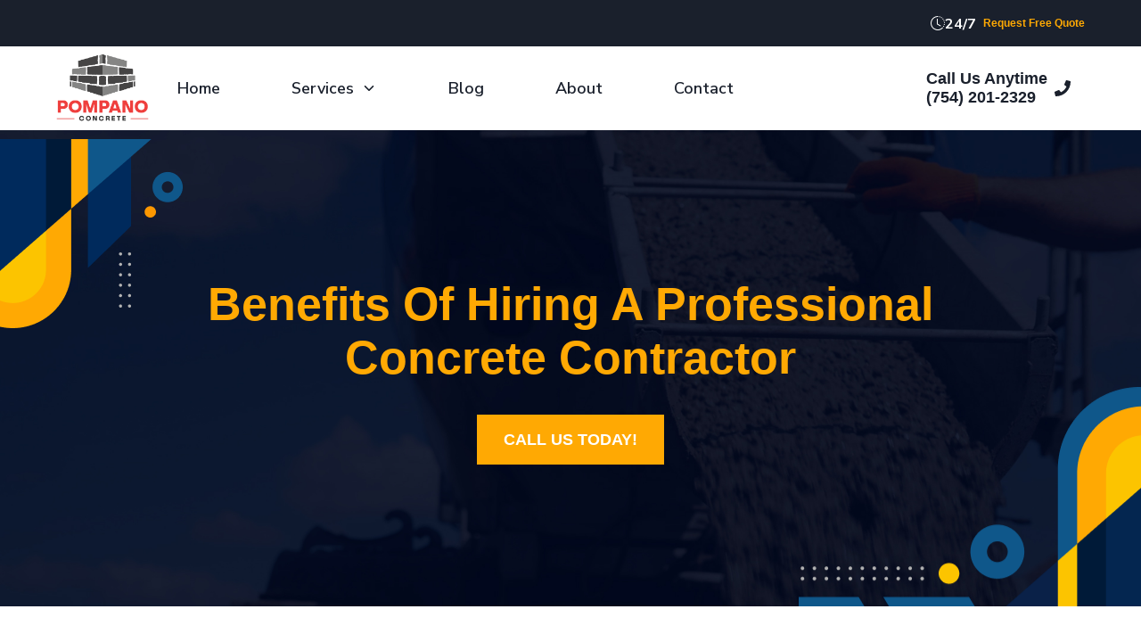

--- FILE ---
content_type: text/html; charset=UTF-8
request_url: https://www.pompanoconcrete.com/blog/benefits-of-hiring-a-professional-concrete-contractor/
body_size: 15429
content:
<!DOCTYPE html><html data-theme="light" lang="en"><head><script src="https://www.googletagmanager.com/gtm.js?id=GTM-57BKHJN8&gtm_auth=&gtm_preview=&gtm_cookies_win=x" async></script><script>(function(w,d,s,l,i){w[l]=w[l]||[];
        w[l].push({'gtm.start': new Date().getTime(),event:'gtm.js', });
        var f=d.getElementsByTagName(s)[0],j=d.createElement(s),dl=l!='dataLayer'?'&l='+l:'';
        j.async=true;j.src='https://www.googletagmanager.com/gtm.js?id='+i+dl+'&gtm_auth=&gtm_preview=&gtm_cookies_win=x';
        f.parentNode.insertBefore(j,f);
      })(window,document,'script','dataLayer','GTM-57BKHJN8');</script><base href="/"><meta charset="utf-8"><link href="/favicon.png" rel="icon"><meta content="width=device-width,initial-scale=1" name="viewport"><meta content="#000000" name="theme-color"><meta content="website" property="og:type"><meta content="Trusted Concrete Contractor - Pompano Concrete | 754-201-2329" property="og:title"><meta content="https://www.pompanoconcrete.com/" property="og:url"><meta content="https://www.pompanoconcrete.com/images/logo2.png" property="twitter:image"><link href="/logo192.png" rel="apple-touch-icon"><link href="/manifest.json" rel="manifest"><script src="https://assets.usestyle.ai/seonajsplugin" defer id="seona-js-plugin"></script><script src="/static/js/main.c9dcf9fd.js" defer></script><link href="/static/css/main.cb746793.css" rel="stylesheet"><style data-emotion="css-global" data-s="">:host,:root,[data-theme]{--chakra-ring-inset:var(--chakra-empty, );--chakra-ring-offset-width:0px;--chakra-ring-offset-color:#fff;--chakra-ring-color:rgba(66, 153, 225, 0.6);--chakra-ring-offset-shadow:0 0 #0000;--chakra-ring-shadow:0 0 #0000;--chakra-space-x-reverse:0;--chakra-space-y-reverse:0;--chakra-colors-transparent:transparent;--chakra-colors-current:currentColor;--chakra-colors-black:#000000;--chakra-colors-white:#FFFFFF;--chakra-colors-whiteAlpha-50:rgba(255, 255, 255, 0.04);--chakra-colors-whiteAlpha-100:rgba(255, 255, 255, 0.06);--chakra-colors-whiteAlpha-200:rgba(255, 255, 255, 0.08);--chakra-colors-whiteAlpha-300:rgba(255, 255, 255, 0.16);--chakra-colors-whiteAlpha-400:rgba(255, 255, 255, 0.24);--chakra-colors-whiteAlpha-500:rgba(255, 255, 255, 0.36);--chakra-colors-whiteAlpha-600:rgba(255, 255, 255, 0.48);--chakra-colors-whiteAlpha-700:rgba(255, 255, 255, 0.64);--chakra-colors-whiteAlpha-800:rgba(255, 255, 255, 0.8);--chakra-colors-whiteAlpha-900:rgba(255, 255, 255, 0.92);--chakra-colors-blackAlpha-50:rgba(0, 0, 0, 0.04);--chakra-colors-blackAlpha-100:rgba(0, 0, 0, 0.06);--chakra-colors-blackAlpha-200:rgba(0, 0, 0, 0.08);--chakra-colors-blackAlpha-300:rgba(0, 0, 0, 0.16);--chakra-colors-blackAlpha-400:rgba(0, 0, 0, 0.24);--chakra-colors-blackAlpha-500:rgba(0, 0, 0, 0.36);--chakra-colors-blackAlpha-600:rgba(0, 0, 0, 0.48);--chakra-colors-blackAlpha-700:rgba(0, 0, 0, 0.64);--chakra-colors-blackAlpha-800:rgba(0, 0, 0, 0.8);--chakra-colors-blackAlpha-900:rgba(0, 0, 0, 0.92);--chakra-colors-gray-50:#F7FAFC;--chakra-colors-gray-100:#EDF2F7;--chakra-colors-gray-200:#E2E8F0;--chakra-colors-gray-300:#CBD5E0;--chakra-colors-gray-400:#A0AEC0;--chakra-colors-gray-500:#718096;--chakra-colors-gray-600:#4A5568;--chakra-colors-gray-700:#2D3748;--chakra-colors-gray-800:#1A202C;--chakra-colors-gray-900:#171923;--chakra-colors-red-50:#FFF5F5;--chakra-colors-red-100:#FED7D7;--chakra-colors-red-200:#FEB2B2;--chakra-colors-red-300:#FC8181;--chakra-colors-red-400:#F56565;--chakra-colors-red-500:#E53E3E;--chakra-colors-red-600:#C53030;--chakra-colors-red-700:#9B2C2C;--chakra-colors-red-800:#822727;--chakra-colors-red-900:#63171B;--chakra-colors-orange-50:#FFFAF0;--chakra-colors-orange-100:#FEEBC8;--chakra-colors-orange-200:#FBD38D;--chakra-colors-orange-300:#F6AD55;--chakra-colors-orange-400:#ED8936;--chakra-colors-orange-500:#DD6B20;--chakra-colors-orange-600:#C05621;--chakra-colors-orange-700:#9C4221;--chakra-colors-orange-800:#7B341E;--chakra-colors-orange-900:#652B19;--chakra-colors-yellow-50:#FFFFF0;--chakra-colors-yellow-100:#FEFCBF;--chakra-colors-yellow-200:#FAF089;--chakra-colors-yellow-300:#F6E05E;--chakra-colors-yellow-400:#ECC94B;--chakra-colors-yellow-500:#D69E2E;--chakra-colors-yellow-600:#B7791F;--chakra-colors-yellow-700:#975A16;--chakra-colors-yellow-800:#744210;--chakra-colors-yellow-900:#5F370E;--chakra-colors-green-50:#F0FFF4;--chakra-colors-green-100:#C6F6D5;--chakra-colors-green-200:#9AE6B4;--chakra-colors-green-300:#68D391;--chakra-colors-green-400:#48BB78;--chakra-colors-green-500:#38A169;--chakra-colors-green-600:#2F855A;--chakra-colors-green-700:#276749;--chakra-colors-green-800:#22543D;--chakra-colors-green-900:#1C4532;--chakra-colors-teal-50:#E6FFFA;--chakra-colors-teal-100:#B2F5EA;--chakra-colors-teal-200:#81E6D9;--chakra-colors-teal-300:#4FD1C5;--chakra-colors-teal-400:#38B2AC;--chakra-colors-teal-500:#319795;--chakra-colors-teal-600:#2C7A7B;--chakra-colors-teal-700:#285E61;--chakra-colors-teal-800:#234E52;--chakra-colors-teal-900:#1D4044;--chakra-colors-blue-50:#ebf8ff;--chakra-colors-blue-100:#bee3f8;--chakra-colors-blue-200:#90cdf4;--chakra-colors-blue-300:#63b3ed;--chakra-colors-blue-400:#4299e1;--chakra-colors-blue-500:#3182ce;--chakra-colors-blue-600:#2b6cb0;--chakra-colors-blue-700:#2c5282;--chakra-colors-blue-800:#2a4365;--chakra-colors-blue-900:#1A365D;--chakra-colors-cyan-50:#EDFDFD;--chakra-colors-cyan-100:#C4F1F9;--chakra-colors-cyan-200:#9DECF9;--chakra-colors-cyan-300:#76E4F7;--chakra-colors-cyan-400:#0BC5EA;--chakra-colors-cyan-500:#00B5D8;--chakra-colors-cyan-600:#00A3C4;--chakra-colors-cyan-700:#0987A0;--chakra-colors-cyan-800:#086F83;--chakra-colors-cyan-900:#065666;--chakra-colors-purple-50:#FAF5FF;--chakra-colors-purple-100:#E9D8FD;--chakra-colors-purple-200:#D6BCFA;--chakra-colors-purple-300:#B794F4;--chakra-colors-purple-400:#9F7AEA;--chakra-colors-purple-500:#805AD5;--chakra-colors-purple-600:#6B46C1;--chakra-colors-purple-700:#553C9A;--chakra-colors-purple-800:#44337A;--chakra-colors-purple-900:#322659;--chakra-colors-pink-50:#FFF5F7;--chakra-colors-pink-100:#FED7E2;--chakra-colors-pink-200:#FBB6CE;--chakra-colors-pink-300:#F687B3;--chakra-colors-pink-400:#ED64A6;--chakra-colors-pink-500:#D53F8C;--chakra-colors-pink-600:#B83280;--chakra-colors-pink-700:#97266D;--chakra-colors-pink-800:#702459;--chakra-colors-pink-900:#521B41;--chakra-colors-linkedin-50:#E8F4F9;--chakra-colors-linkedin-100:#CFEDFB;--chakra-colors-linkedin-200:#9BDAF3;--chakra-colors-linkedin-300:#68C7EC;--chakra-colors-linkedin-400:#34B3E4;--chakra-colors-linkedin-500:#00A0DC;--chakra-colors-linkedin-600:#008CC9;--chakra-colors-linkedin-700:#0077B5;--chakra-colors-linkedin-800:#005E93;--chakra-colors-linkedin-900:#004471;--chakra-colors-facebook-50:#E8F4F9;--chakra-colors-facebook-100:#D9DEE9;--chakra-colors-facebook-200:#B7C2DA;--chakra-colors-facebook-300:#6482C0;--chakra-colors-facebook-400:#4267B2;--chakra-colors-facebook-500:#385898;--chakra-colors-facebook-600:#314E89;--chakra-colors-facebook-700:#29487D;--chakra-colors-facebook-800:#223B67;--chakra-colors-facebook-900:#1E355B;--chakra-colors-messenger-50:#D0E6FF;--chakra-colors-messenger-100:#B9DAFF;--chakra-colors-messenger-200:#A2CDFF;--chakra-colors-messenger-300:#7AB8FF;--chakra-colors-messenger-400:#2E90FF;--chakra-colors-messenger-500:#0078FF;--chakra-colors-messenger-600:#0063D1;--chakra-colors-messenger-700:#0052AC;--chakra-colors-messenger-800:#003C7E;--chakra-colors-messenger-900:#002C5C;--chakra-colors-whatsapp-50:#dffeec;--chakra-colors-whatsapp-100:#b9f5d0;--chakra-colors-whatsapp-200:#90edb3;--chakra-colors-whatsapp-300:#65e495;--chakra-colors-whatsapp-400:#3cdd78;--chakra-colors-whatsapp-500:#22c35e;--chakra-colors-whatsapp-600:#179848;--chakra-colors-whatsapp-700:#0c6c33;--chakra-colors-whatsapp-800:#01421c;--chakra-colors-whatsapp-900:#001803;--chakra-colors-twitter-50:#E5F4FD;--chakra-colors-twitter-100:#C8E9FB;--chakra-colors-twitter-200:#A8DCFA;--chakra-colors-twitter-300:#83CDF7;--chakra-colors-twitter-400:#57BBF5;--chakra-colors-twitter-500:#1DA1F2;--chakra-colors-twitter-600:#1A94DA;--chakra-colors-twitter-700:#1681BF;--chakra-colors-twitter-800:#136B9E;--chakra-colors-twitter-900:#0D4D71;--chakra-colors-telegram-50:#E3F2F9;--chakra-colors-telegram-100:#C5E4F3;--chakra-colors-telegram-200:#A2D4EC;--chakra-colors-telegram-300:#7AC1E4;--chakra-colors-telegram-400:#47A9DA;--chakra-colors-telegram-500:#0088CC;--chakra-colors-telegram-600:#007AB8;--chakra-colors-telegram-700:#006BA1;--chakra-colors-telegram-800:#005885;--chakra-colors-telegram-900:#003F5E;--chakra-borders-none:0;--chakra-borders-1px:1px solid;--chakra-borders-2px:2px solid;--chakra-borders-4px:4px solid;--chakra-borders-8px:8px solid;--chakra-fonts-heading:-apple-system,BlinkMacSystemFont,"Segoe UI",Helvetica,Arial,sans-serif,"Apple Color Emoji","Segoe UI Emoji","Segoe UI Symbol";--chakra-fonts-body:-apple-system,BlinkMacSystemFont,"Segoe UI",Helvetica,Arial,sans-serif,"Apple Color Emoji","Segoe UI Emoji","Segoe UI Symbol";--chakra-fonts-mono:SFMono-Regular,Menlo,Monaco,Consolas,"Liberation Mono","Courier New",monospace;--chakra-fontSizes-3xs:0.45rem;--chakra-fontSizes-2xs:0.625rem;--chakra-fontSizes-xs:0.75rem;--chakra-fontSizes-sm:0.875rem;--chakra-fontSizes-md:1rem;--chakra-fontSizes-lg:1.125rem;--chakra-fontSizes-xl:1.25rem;--chakra-fontSizes-2xl:1.5rem;--chakra-fontSizes-3xl:1.875rem;--chakra-fontSizes-4xl:2.25rem;--chakra-fontSizes-5xl:3rem;--chakra-fontSizes-6xl:3.75rem;--chakra-fontSizes-7xl:4.5rem;--chakra-fontSizes-8xl:6rem;--chakra-fontSizes-9xl:8rem;--chakra-fontWeights-hairline:100;--chakra-fontWeights-thin:200;--chakra-fontWeights-light:300;--chakra-fontWeights-normal:400;--chakra-fontWeights-medium:500;--chakra-fontWeights-semibold:600;--chakra-fontWeights-bold:700;--chakra-fontWeights-extrabold:800;--chakra-fontWeights-black:900;--chakra-letterSpacings-tighter:-0.05em;--chakra-letterSpacings-tight:-0.025em;--chakra-letterSpacings-normal:0;--chakra-letterSpacings-wide:0.025em;--chakra-letterSpacings-wider:0.05em;--chakra-letterSpacings-widest:0.1em;--chakra-lineHeights-3:0.75rem;--chakra-lineHeights-4:1rem;--chakra-lineHeights-5:1.25rem;--chakra-lineHeights-6:1.5rem;--chakra-lineHeights-7:1.75rem;--chakra-lineHeights-8:2rem;--chakra-lineHeights-9:2.25rem;--chakra-lineHeights-10:2.5rem;--chakra-lineHeights-normal:normal;--chakra-lineHeights-none:1;--chakra-lineHeights-shorter:1.25;--chakra-lineHeights-short:1.375;--chakra-lineHeights-base:1.5;--chakra-lineHeights-tall:1.625;--chakra-lineHeights-taller:2;--chakra-radii-none:0;--chakra-radii-sm:0.125rem;--chakra-radii-base:0.25rem;--chakra-radii-md:0.375rem;--chakra-radii-lg:0.5rem;--chakra-radii-xl:0.75rem;--chakra-radii-2xl:1rem;--chakra-radii-3xl:1.5rem;--chakra-radii-full:9999px;--chakra-space-1:0.25rem;--chakra-space-2:0.5rem;--chakra-space-3:0.75rem;--chakra-space-4:1rem;--chakra-space-5:1.25rem;--chakra-space-6:1.5rem;--chakra-space-7:1.75rem;--chakra-space-8:2rem;--chakra-space-9:2.25rem;--chakra-space-10:2.5rem;--chakra-space-12:3rem;--chakra-space-14:3.5rem;--chakra-space-16:4rem;--chakra-space-20:5rem;--chakra-space-24:6rem;--chakra-space-28:7rem;--chakra-space-32:8rem;--chakra-space-36:9rem;--chakra-space-40:10rem;--chakra-space-44:11rem;--chakra-space-48:12rem;--chakra-space-52:13rem;--chakra-space-56:14rem;--chakra-space-60:15rem;--chakra-space-64:16rem;--chakra-space-72:18rem;--chakra-space-80:20rem;--chakra-space-96:24rem;--chakra-space-px:1px;--chakra-space-0-5:0.125rem;--chakra-space-1-5:0.375rem;--chakra-space-2-5:0.625rem;--chakra-space-3-5:0.875rem;--chakra-shadows-xs:0 0 0 1px rgba(0, 0, 0, 0.05);--chakra-shadows-sm:0 1px 2px 0 rgba(0, 0, 0, 0.05);--chakra-shadows-base:0 1px 3px 0 rgba(0, 0, 0, 0.1),0 1px 2px 0 rgba(0, 0, 0, 0.06);--chakra-shadows-md:0 4px 6px -1px rgba(0, 0, 0, 0.1),0 2px 4px -1px rgba(0, 0, 0, 0.06);--chakra-shadows-lg:0 10px 15px -3px rgba(0, 0, 0, 0.1),0 4px 6px -2px rgba(0, 0, 0, 0.05);--chakra-shadows-xl:0 20px 25px -5px rgba(0, 0, 0, 0.1),0 10px 10px -5px rgba(0, 0, 0, 0.04);--chakra-shadows-2xl:0 25px 50px -12px rgba(0, 0, 0, 0.25);--chakra-shadows-outline:0 0 0 3px rgba(66, 153, 225, 0.6);--chakra-shadows-inner:inset 0 2px 4px 0 rgba(0,0,0,0.06);--chakra-shadows-none:none;--chakra-shadows-dark-lg:rgba(0, 0, 0, 0.1) 0px 0px 0px 1px,rgba(0, 0, 0, 0.2) 0px 5px 10px,rgba(0, 0, 0, 0.4) 0px 15px 40px;--chakra-sizes-1:0.25rem;--chakra-sizes-2:0.5rem;--chakra-sizes-3:0.75rem;--chakra-sizes-4:1rem;--chakra-sizes-5:1.25rem;--chakra-sizes-6:1.5rem;--chakra-sizes-7:1.75rem;--chakra-sizes-8:2rem;--chakra-sizes-9:2.25rem;--chakra-sizes-10:2.5rem;--chakra-sizes-12:3rem;--chakra-sizes-14:3.5rem;--chakra-sizes-16:4rem;--chakra-sizes-20:5rem;--chakra-sizes-24:6rem;--chakra-sizes-28:7rem;--chakra-sizes-32:8rem;--chakra-sizes-36:9rem;--chakra-sizes-40:10rem;--chakra-sizes-44:11rem;--chakra-sizes-48:12rem;--chakra-sizes-52:13rem;--chakra-sizes-56:14rem;--chakra-sizes-60:15rem;--chakra-sizes-64:16rem;--chakra-sizes-72:18rem;--chakra-sizes-80:20rem;--chakra-sizes-96:24rem;--chakra-sizes-px:1px;--chakra-sizes-0-5:0.125rem;--chakra-sizes-1-5:0.375rem;--chakra-sizes-2-5:0.625rem;--chakra-sizes-3-5:0.875rem;--chakra-sizes-max:max-content;--chakra-sizes-min:min-content;--chakra-sizes-full:100%;--chakra-sizes-3xs:14rem;--chakra-sizes-2xs:16rem;--chakra-sizes-xs:20rem;--chakra-sizes-sm:24rem;--chakra-sizes-md:28rem;--chakra-sizes-lg:32rem;--chakra-sizes-xl:36rem;--chakra-sizes-2xl:42rem;--chakra-sizes-3xl:48rem;--chakra-sizes-4xl:56rem;--chakra-sizes-5xl:64rem;--chakra-sizes-6xl:72rem;--chakra-sizes-7xl:80rem;--chakra-sizes-8xl:90rem;--chakra-sizes-prose:60ch;--chakra-sizes-container-sm:640px;--chakra-sizes-container-md:768px;--chakra-sizes-container-lg:1024px;--chakra-sizes-container-xl:1280px;--chakra-zIndices-hide:-1;--chakra-zIndices-auto:auto;--chakra-zIndices-base:0;--chakra-zIndices-docked:10;--chakra-zIndices-dropdown:1000;--chakra-zIndices-sticky:1100;--chakra-zIndices-banner:1200;--chakra-zIndices-overlay:1300;--chakra-zIndices-modal:1400;--chakra-zIndices-popover:1500;--chakra-zIndices-skipLink:1600;--chakra-zIndices-toast:1700;--chakra-zIndices-tooltip:1800;--chakra-transition-property-common:background-color,border-color,color,fill,stroke,opacity,box-shadow,transform;--chakra-transition-property-colors:background-color,border-color,color,fill,stroke;--chakra-transition-property-dimensions:width,height;--chakra-transition-property-position:left,right,top,bottom;--chakra-transition-property-background:background-color,background-image,background-position;--chakra-transition-easing-ease-in:cubic-bezier(0.4, 0, 1, 1);--chakra-transition-easing-ease-out:cubic-bezier(0, 0, 0.2, 1);--chakra-transition-easing-ease-in-out:cubic-bezier(0.4, 0, 0.2, 1);--chakra-transition-duration-ultra-fast:50ms;--chakra-transition-duration-faster:100ms;--chakra-transition-duration-fast:150ms;--chakra-transition-duration-normal:200ms;--chakra-transition-duration-slow:300ms;--chakra-transition-duration-slower:400ms;--chakra-transition-duration-ultra-slow:500ms;--chakra-blur-none:0;--chakra-blur-sm:4px;--chakra-blur-base:8px;--chakra-blur-md:12px;--chakra-blur-lg:16px;--chakra-blur-xl:24px;--chakra-blur-2xl:40px;--chakra-blur-3xl:64px;--chakra-breakpoints-base:0em;--chakra-breakpoints-sm:30em;--chakra-breakpoints-md:48em;--chakra-breakpoints-lg:62em;--chakra-breakpoints-xl:80em;--chakra-breakpoints-2xl:96em}.chakra-ui-light :host:not([data-theme]),.chakra-ui-light :root:not([data-theme]),.chakra-ui-light [data-theme]:not([data-theme]),:host[data-theme=light],:root[data-theme=light],[data-theme=light] :host:not([data-theme]),[data-theme=light] :root:not([data-theme]),[data-theme=light] [data-theme]:not([data-theme]),[data-theme][data-theme=light]{--chakra-colors-chakra-body-text:var(--chakra-colors-gray-800);--chakra-colors-chakra-body-bg:var(--chakra-colors-white);--chakra-colors-chakra-border-color:var(--chakra-colors-gray-200);--chakra-colors-chakra-inverse-text:var(--chakra-colors-white);--chakra-colors-chakra-subtle-bg:var(--chakra-colors-gray-100);--chakra-colors-chakra-subtle-text:var(--chakra-colors-gray-600);--chakra-colors-chakra-placeholder-color:var(--chakra-colors-gray-500)}.chakra-ui-dark :host:not([data-theme]),.chakra-ui-dark :root:not([data-theme]),.chakra-ui-dark [data-theme]:not([data-theme]),:host[data-theme=dark],:root[data-theme=dark],[data-theme=dark] :host:not([data-theme]),[data-theme=dark] :root:not([data-theme]),[data-theme=dark] [data-theme]:not([data-theme]),[data-theme][data-theme=dark]{--chakra-colors-chakra-body-text:var(--chakra-colors-whiteAlpha-900);--chakra-colors-chakra-body-bg:var(--chakra-colors-gray-800);--chakra-colors-chakra-border-color:var(--chakra-colors-whiteAlpha-300);--chakra-colors-chakra-inverse-text:var(--chakra-colors-gray-800);--chakra-colors-chakra-subtle-bg:var(--chakra-colors-gray-700);--chakra-colors-chakra-subtle-text:var(--chakra-colors-gray-400);--chakra-colors-chakra-placeholder-color:var(--chakra-colors-whiteAlpha-400)}</style><style data-emotion="css-global" data-s="">html{line-height:1.5;text-size-adjust:100%;font-family:system-ui,sans-serif;-webkit-font-smoothing:antialiased;text-rendering:optimizelegibility;touch-action:manipulation}body{position:relative;min-height:100%;margin:0;font-feature-settings:"kern"}main{display:block}hr{border-top-width:1px;box-sizing:content-box;height:0;overflow:visible}a{background-color:transparent;color:inherit;text-decoration:inherit}abbr[title]{border-bottom:none;text-decoration:underline dotted}small{font-size:80%}sub{bottom:-.25em}sup{top:-.5em}img{border-style:none}fieldset{padding:.35em .75em .625em}legend{box-sizing:border-box;color:inherit;display:table;max-width:100%;padding:0;white-space:normal}progress{vertical-align:baseline}textarea{overflow:auto}input[type=number]::-webkit-inner-spin-button,input[type=number]::-webkit-outer-spin-button{-webkit-appearance:none!important}input[type=search]{-webkit-appearance:textfield;outline-offset:-2px}input[type=search]::-webkit-search-decoration{-webkit-appearance:none!important}::-webkit-file-upload-button{-webkit-appearance:button;font:inherit}details{display:block}summary{display:list-item}template{display:none}[hidden]{display:none!important}button{background:0 0;padding:0}fieldset{margin:0;padding:0}textarea{resize:vertical}table{border-collapse:collapse}[data-js-focus-visible] :focus:not([data-focus-visible-added]):not([data-focus-visible-disabled]){outline:0;box-shadow:none}:host,:root{--chakra-vh:100vh}@supports (height:-webkit-fill-available){:host,:root{--chakra-vh:-webkit-fill-available}}@supports (height:-moz-fill-available){:host,:root{--chakra-vh:-moz-fill-available}}@supports (height:100dvh){:host,:root{--chakra-vh:100dvh}}</style><style data-emotion="css-global" data-s="">body{font-family:var(--chakra-fonts-body);color:var(--chakra-colors-chakra-body-text);background:var(--chakra-colors-chakra-body-bg);transition-property:background-color;transition-duration:var(--chakra-transition-duration-normal);line-height:var(--chakra-lineHeights-base)}::-webkit-input-placeholder{color:var(--chakra-colors-chakra-placeholder-color)}::placeholder{color:var(--chakra-colors-chakra-placeholder-color)}*,::after,::before{border-color:var(--chakra-colors-chakra-border-color)}</style><style data-emotion="css" data-s="">.css-12pao91{border-bottom-width:1px;background:#1a202c;color:#fff;display:none}@media screen and (min-width:48em){.css-12pao91{display:block}}.css-987rrw{width:100%;margin-inline-start:auto;margin-inline-end:auto;max-width:var(--chakra-sizes-prose);padding-inline-start:var(--chakra-space-4);padding-inline-end:var(--chakra-space-4);min-width:100%;padding-top:var(--chakra-space-1);padding-bottom:var(--chakra-space-1)}@media screen and (min-width:48em){.css-987rrw{padding-top:var(--chakra-space-3-5);padding-bottom:var(--chakra-space-3-5)}}.css-1gvyhbw{max-width:1170px;margin-inline-start:auto;margin-inline-end:auto}.css-4imvuj{display:flex;-webkit-box-pack:center;justify-content:center;flex-direction:column;gap:var(--chakra-space-1)}@media screen and (min-width:48em){.css-4imvuj{-webkit-box-pack:end;justify-content:flex-end;flex-direction:row;gap:var(--chakra-space-4)}}.css-1j9dcg8{display:flex;-webkit-box-align:center;align-items:center;flex-direction:row;gap:var(--chakra-space-1)}@media screen and (min-width:48em){.css-1j9dcg8{-webkit-box-align:center;align-items:center;flex-direction:row;gap:var(--chakra-space-3)}}.css-1drs6t3{display:flex;-webkit-box-align:center;align-items:center;gap:var(--chakra-space-2);font-weight:var(--chakra-fontWeights-bold)}.css-1ecku47{display:inline-flex;-webkit-appearance:none;-webkit-box-align:center;align-items:center;-webkit-box-pack:center;justify-content:center;user-select:none;position:relative;white-space:nowrap;vertical-align:middle;outline:transparent solid 2px;outline-offset:2px;line-height:1.2;border-radius:var(--chakra-radii-md);font-weight:var(--chakra-fontWeights-semibold);transition-property:var(--chakra-transition-property-common);transition-duration:var(--chakra-transition-duration-normal);height:var(--chakra-sizes-6);min-width:var(--chakra-sizes-6);font-size:var(--chakra-fontSizes-xs);padding-inline-start:var(--chakra-space-2);padding-inline-end:var(--chakra-space-2);color:#ffa903}.css-1ecku47:disabled,.css-1ecku47[aria-disabled=true],.css-1ecku47[data-disabled],.css-1ecku47[disabled]{opacity:.4;cursor:not-allowed;box-shadow:var(--chakra-shadows-none)}.css-1ecku47:active,.css-1ecku47[data-active]{background:var(--chakra-colors-gray-200)}.css-1ecku47:hover,.css-1ecku47[data-hover]{background:#1a202c}.css-1lk7enj{min-width:100%}.css-1qlhrnn{border-bottom-width:1px;position:relative;z-index:var(--chakra-zIndices-tooltip);min-width:100%}.css-16krpq7{width:100%;margin-inline-start:auto;margin-inline-end:auto;max-width:var(--chakra-sizes-prose);padding-inline-start:var(--chakra-space-4);padding-inline-end:var(--chakra-space-4);padding-top:var(--chakra-space-2);padding-bottom:var(--chakra-space-2);min-width:100%}.css-1melx0{display:flex;-webkit-box-align:center;align-items:center;-webkit-box-pack:justify;justify-content:space-between;flex-direction:row;gap:0 0}@media screen and (min-width:48em){.css-1melx0{gap:var(--chakra-space-8)}}.css-31ijmu{display:flex;-webkit-box-align:center;align-items:center;flex-direction:row;gap:var(--chakra-space-10)}.css-8pmr8q{display:flex;-webkit-box-align:center;align-items:center;flex-direction:row;gap:var(--chakra-space-3)}.css-23mmnn{-webkit-appearance:none;-webkit-box-align:center;align-items:center;-webkit-box-pack:center;justify-content:center;user-select:none;position:relative;white-space:nowrap;vertical-align:middle;outline:transparent solid 2px;outline-offset:2px;line-height:inherit;border-radius:var(--chakra-radii-md);font-weight:var(--chakra-fontWeights-semibold);transition-property:var(--chakra-transition-property-common);transition-duration:var(--chakra-transition-duration-normal);height:var(--chakra-sizes-6);min-width:var(--chakra-sizes-6);font-size:var(--chakra-fontSizes-xs);padding-inline-start:var(--chakra-space-2);padding-inline-end:var(--chakra-space-2);background:0 0;color:inherit;margin:0;padding:0;display:inline-flex}.css-23mmnn:disabled,.css-23mmnn[aria-disabled=true],.css-23mmnn[data-disabled],.css-23mmnn[disabled]{opacity:.4;cursor:not-allowed;box-shadow:var(--chakra-shadows-none)}.css-23mmnn:hover:disabled,.css-23mmnn:hover[aria-disabled=true],.css-23mmnn:hover[data-disabled],.css-23mmnn:hover[disabled],.css-23mmnn[data-hover]:disabled,.css-23mmnn[data-hover][aria-disabled=true],.css-23mmnn[data-hover][data-disabled],.css-23mmnn[data-hover][disabled]{background:initial}@media screen and (min-width:62em){.css-23mmnn{display:none}}.css-16qstvs{display:block;width:1.5rem;height:1.5rem;position:relative;pointer-events:none}.css-5zowdn{display:block;position:absolute;width:1.25rem;height:.125rem;border-radius:var(--chakra-radii-full);background:currentcolor;margin-inline-start:auto;margin-inline-end:auto;left:.125rem;transition:all .12s ease 0s;top:.4375rem}.group:active .css-5zowdn,.group[data-active] .css-5zowdn,[data-group]:active .css-5zowdn,[data-group][data-active] .css-5zowdn,[role=group]:active .css-5zowdn,[role=group][data-active] .css-5zowdn{top:.6875rem;transform:rotate(45deg)}.css-10q0jeo{display:block;position:absolute;width:1.25rem;height:.125rem;border-radius:var(--chakra-radii-full);background:currentcolor;margin-inline-start:auto;margin-inline-end:auto;left:.125rem;transition:all .12s ease 0s;bottom:.4375rem}.group:active .css-10q0jeo,.group[data-active] .css-10q0jeo,[data-group]:active .css-10q0jeo,[data-group][data-active] .css-10q0jeo,[role=group]:active .css-10q0jeo,[role=group][data-active] .css-10q0jeo{bottom:.6875rem;transform:rotate(-45deg)}.css-spn4bz{transition-property:var(--chakra-transition-property-common);transition-duration:var(--chakra-transition-duration-fast);transition-timing-function:var(--chakra-transition-easing-ease-out);cursor:pointer;text-decoration:none;outline:transparent solid 2px;outline-offset:2px;color:inherit}.css-spn4bz:hover,.css-spn4bz[data-hover]{text-decoration:underline}.css-1gtfl7l{width:120px}.css-t6zkby{display:none;font-family:"Nunito Sans",sans-serif;font-size:17px;line-height:26px;position:relative;text-align:center;font-weight:700;text-decoration:none}.css-t6zkby>:not(style)~:not(style){margin-inline-start:var(--chakra-space-8)}@media screen and (min-width:62em){.css-t6zkby{display:flex}}.css-1ijo6bw{display:inline-flex;-webkit-appearance:none;-webkit-box-align:center;align-items:center;-webkit-box-pack:center;justify-content:center;user-select:none;position:relative;white-space:nowrap;vertical-align:middle;outline:transparent solid 2px;outline-offset:2px;line-height:1.2;border-radius:var(--chakra-radii-md);font-weight:var(--chakra-fontWeights-semibold);transition-property:var(--chakra-transition-property-common);transition-duration:var(--chakra-transition-duration-normal);height:var(--chakra-sizes-12);min-width:var(--chakra-sizes-12);font-size:var(--chakra-fontSizes-lg);padding-inline-start:var(--chakra-space-6);padding-inline-end:var(--chakra-space-6)}.css-1ijo6bw:disabled,.css-1ijo6bw[aria-disabled=true],.css-1ijo6bw[data-disabled],.css-1ijo6bw[disabled]{opacity:.4;cursor:not-allowed;box-shadow:var(--chakra-shadows-none)}.css-1ijo6bw:hover:disabled,.css-1ijo6bw:hover[aria-disabled=true],.css-1ijo6bw:hover[data-disabled],.css-1ijo6bw:hover[disabled],.css-1ijo6bw[data-hover]:disabled,.css-1ijo6bw[data-hover][aria-disabled=true],.css-1ijo6bw[data-hover][data-disabled],.css-1ijo6bw[data-hover][disabled]{background:initial}.css-1ijo6bw:focus,.css-1ijo6bw[data-focus]{z-index:1}.css-1hzyiq5{display:inline-flex;align-self:center;flex-shrink:0;margin-inline-start:.5rem}.css-p1tijm{width:1em;height:1em;display:inline-block;line-height:1em;flex-shrink:0;color:currentcolor;transition:transform .2s ease 0s;transform-origin:center center}.css-1qq679y{z-index:10}.css-1w0kd84{position:relative;display:flex;flex-direction:column;--popper-bg:var(--chakra-colors-white);background:var(--popper-bg);--popper-arrow-bg:var(--popper-bg);--popper-arrow-shadow-color:var(--chakra-colors-gray-200);width:var(--chakra-sizes-xs);border-width:1px;border-style:solid;border-image:initial;border-color:inherit;border-radius:var(--chakra-radii-md);box-shadow:var(--chakra-shadows-sm);z-index:inherit;padding:var(--chakra-space-2);max-width:fit-content}.chakra-ui-dark .css-1w0kd84:not([data-theme]),.css-1w0kd84[data-theme=dark],[data-theme=dark] .css-1w0kd84:not([data-theme]){--popper-bg:var(--chakra-colors-gray-700);--popper-arrow-shadow-color:var(--chakra-colors-whiteAlpha-300)}.css-zdx2uo{display:flex;-webkit-box-align:stretch;align-items:stretch;flex-direction:column;gap:0 0}.css-1ngbe81{display:inline-flex;-webkit-appearance:none;-webkit-box-align:center;align-items:center;user-select:none;position:relative;white-space:nowrap;vertical-align:middle;outline:transparent solid 2px;outline-offset:2px;line-height:1.2;border-radius:var(--chakra-radii-md);font-weight:var(--chakra-fontWeights-semibold);transition-property:var(--chakra-transition-property-common);transition-duration:var(--chakra-transition-duration-normal);height:var(--chakra-sizes-12);min-width:var(--chakra-sizes-12);font-size:var(--chakra-fontSizes-lg);padding-inline-start:var(--chakra-space-6);padding-inline-end:var(--chakra-space-6);-webkit-box-pack:start;justify-content:start}.css-1ngbe81:disabled,.css-1ngbe81[aria-disabled=true],.css-1ngbe81[data-disabled],.css-1ngbe81[disabled]{opacity:.4;cursor:not-allowed;box-shadow:var(--chakra-shadows-none)}.css-1ngbe81:hover:disabled,.css-1ngbe81:hover[aria-disabled=true],.css-1ngbe81:hover[data-disabled],.css-1ngbe81:hover[disabled],.css-1ngbe81[data-hover]:disabled,.css-1ngbe81[data-hover][aria-disabled=true],.css-1ngbe81[data-hover][data-disabled],.css-1ngbe81[data-hover][disabled]{background:initial}.css-1ngbe81:focus,.css-1ngbe81[data-focus]{z-index:1}.css-13uztqm{display:flex;-webkit-box-align:stretch;align-items:stretch;flex-direction:column;gap:var(--chakra-space-3)}@media screen and (min-width:48em){.css-13uztqm{-webkit-box-align:center;align-items:center;flex-direction:row}}.css-t29q30{display:inline-flex;-webkit-appearance:none;-webkit-box-align:center;align-items:center;-webkit-box-pack:center;justify-content:center;user-select:none;position:relative;white-space:nowrap;vertical-align:middle;outline:transparent solid 2px;outline-offset:2px;line-height:1.2;border-radius:var(--chakra-radii-md);font-weight:var(--chakra-fontWeights-semibold);transition-property:var(--chakra-transition-property-common);transition-duration:var(--chakra-transition-duration-normal);height:var(--chakra-sizes-12);min-width:var(--chakra-sizes-12);font-size:var(--chakra-fontSizes-lg);padding-inline-start:var(--chakra-space-6);padding-inline-end:var(--chakra-space-6);color:var(--chakra-colors-gray-800);min-height:60px}.css-t29q30:disabled,.css-t29q30[aria-disabled=true],.css-t29q30[data-disabled],.css-t29q30[disabled]{opacity:.4;cursor:not-allowed;box-shadow:var(--chakra-shadows-none)}.css-t29q30:active,.css-t29q30[data-active]{background:var(--chakra-colors-gray-200)}.css-t29q30:hover,.css-t29q30[data-hover]{background:var(--chakra-colors-white)}.css-y5314g{font-family:var(--chakra-fonts-heading);font-weight:var(--chakra-fontWeights-bold);font-size:var(--chakra-fontSizes-3xl);line-height:1.33;color:var(--chakra-colors-white)}@media screen and (min-width:48em){.css-y5314g{font-size:var(--chakra-fontSizes-4xl);line-height:1.2}}.css-1u93a{color:var(--chakra-colors-white);font-size:var(--chakra-fontSizes-2xl)}.css-1nlw1gs{display:inline-flex;-webkit-appearance:none;-webkit-box-align:center;align-items:center;-webkit-box-pack:center;justify-content:center;user-select:none;position:relative;white-space:nowrap;vertical-align:middle;outline:transparent solid 2px;outline-offset:2px;font-weight:var(--chakra-fontWeights-semibold);transition-property:var(--chakra-transition-property-common);transition-duration:var(--chakra-transition-duration-normal);height:var(--chakra-sizes-10);min-width:var(--chakra-sizes-10);padding-inline-start:var(--chakra-space-4);padding-inline-end:var(--chakra-space-4);background:#ffa903;font-size:18px;color:var(--chakra-colors-white);padding:16px 30px;margin:1.5rem;border-radius:0;line-height:26px;min-height:56px;text-transform:uppercase}.css-1nlw1gs:disabled,.css-1nlw1gs[aria-disabled=true],.css-1nlw1gs[data-disabled],.css-1nlw1gs[disabled]{opacity:.4;cursor:not-allowed;box-shadow:var(--chakra-shadows-none)}.css-1nlw1gs:active,.css-1nlw1gs[data-active]{background:var(--chakra-colors-gray-300)}.css-1nlw1gs:hover,.css-1nlw1gs[data-hover]{background:#ffa903;color:var(--chakra-colors-white);cursor:pointer}.css-98urqk{margin-bottom:var(--chakra-space-5)}.css-1y3f6ad{display:flex;-webkit-box-align:center;align-items:center;-webkit-box-pack:justify;justify-content:space-between;flex-direction:row;gap:.5rem .5rem}.css-baczob{display:inline-flex;vertical-align:top;-webkit-box-align:center;align-items:center;max-width:100%;font-weight:var(--chakra-fontWeights-medium);line-height:1.2;outline:transparent solid 2px;outline-offset:2px;--tag-color:var(--badge-color);--tag-bg:var(--badge-bg);--tag-shadow:var(--badge-shadow);color:var(--tag-color);background:var(--tag-bg);box-shadow:var(--tag-shadow);border-radius:var(--chakra-radii-md);min-height:var(--tag-min-height);min-width:var(--tag-min-width);font-size:var(--tag-font-size);padding-inline-start:var(--tag-padding-inline);padding-inline-end:var(--tag-padding-inline);--tag-min-height:var(--chakra-sizes-6);--tag-min-width:var(--chakra-sizes-6);--tag-font-size:var(--chakra-fontSizes-sm);--tag-padding-inline:var(--chakra-space-2);--badge-bg:var(--chakra-colors-blue-100);--badge-color:var(--chakra-colors-blue-800)}.chakra-ui-dark .css-baczob:not([data-theme]),.css-baczob[data-theme=dark],[data-theme=dark] .css-baczob:not([data-theme]){--badge-bg:rgba(144, 205, 244, 0.16);--badge-color:var(--chakra-colors-blue-200)}.css-8g8ihq{display:flex;flex-direction:column;gap:.5rem .5rem}.css-1s05a5c{display:flex;-webkit-box-align:center;align-items:center;flex-direction:row;gap:var(--chakra-space-5)}.css-1eveppl{display:inline-flex;vertical-align:top;-webkit-box-align:center;align-items:center;max-width:100%;font-weight:var(--chakra-fontWeights-medium);line-height:1.2;outline:transparent solid 2px;outline-offset:2px;--tag-color:var(--badge-color);--tag-bg:var(--badge-bg);--tag-shadow:var(--badge-shadow);color:var(--tag-color);background:var(--tag-bg);box-shadow:var(--tag-shadow);border-radius:var(--chakra-radii-md);min-height:var(--tag-min-height);min-width:var(--tag-min-width);font-size:var(--tag-font-size);padding-inline-start:var(--tag-padding-inline);padding-inline-end:var(--tag-padding-inline);--tag-min-height:var(--chakra-sizes-6);--tag-min-width:var(--chakra-sizes-6);--tag-font-size:var(--chakra-fontSizes-sm);--tag-padding-inline:var(--chakra-space-2);--badge-bg:var(--chakra-colors-gray-100);--badge-color:var(--chakra-colors-gray-800)}.chakra-ui-dark .css-1eveppl:not([data-theme]),.css-1eveppl[data-theme=dark],[data-theme=dark] .css-1eveppl:not([data-theme]){--badge-bg:rgba(226, 232, 240, 0.16);--badge-color:var(--chakra-colors-gray-200)}.css-xdqsk3{font-size:var(--chakra-fontSizes-xl);transition:all .2s ease 0s;line-height:1;color:#112b81}.css-xdqsk3:hover,.css-xdqsk3[data-hover]{color:var(--chakra-colors-blue-500)}.css-xdqsk3:focus,.css-xdqsk3[data-focus]{box-shadow:var(--chakra-shadows-none)}.css-13otjrl{width:1em;height:1em;display:inline-block;line-height:1em;flex-shrink:0;color:currentcolor}.css-10phqr3{text-align:left;margin-bottom:var(--chakra-space-5)}.css-10phqr3 h3{margin:1rem 0;font-size:1.4rem;font-weight:700}.css-1o579b3{display:inline-flex;-webkit-appearance:none;-webkit-box-align:center;align-items:center;-webkit-box-pack:center;justify-content:center;user-select:none;position:relative;white-space:nowrap;vertical-align:middle;outline:transparent solid 2px;outline-offset:2px;line-height:1.2;border-radius:var(--chakra-radii-md);font-weight:var(--chakra-fontWeights-semibold);transition-property:var(--chakra-transition-property-common);transition-duration:var(--chakra-transition-duration-normal);height:var(--chakra-sizes-12);min-width:var(--chakra-sizes-12);font-size:var(--chakra-fontSizes-lg);padding-inline-start:var(--chakra-space-6);padding-inline-end:var(--chakra-space-6);margin-bottom:var(--chakra-space-5);background:rgba(7,44,87,.9);color:var(--chakra-colors-white)}.css-1o579b3:disabled,.css-1o579b3[aria-disabled=true],.css-1o579b3[data-disabled],.css-1o579b3[disabled]{opacity:.4;cursor:not-allowed;box-shadow:var(--chakra-shadows-none)}.css-1o579b3:active,.css-1o579b3[data-active]{background:var(--chakra-colors-gray-300)}.css-1o579b3:hover,.css-1o579b3[data-hover]{text-decoration:none}.css-3h2jy6{object-fit:cover}.css-tx0vij{display:flex;-webkit-box-align:center;align-items:center;flex-direction:column;gap:var(--chakra-space-5)}.css-1faqwrn{transition-property:var(--chakra-transition-property-common);transition-duration:var(--chakra-transition-duration-fast);transition-timing-function:var(--chakra-transition-easing-ease-out);cursor:pointer;text-decoration:none;outline:transparent solid 2px;outline-offset:2px;color:inherit}.css-1faqwrn:hover,.css-1faqwrn[data-hover]{color:initial}.css-4p30di{display:flex;flex-direction:column;gap:0 0}.css-1ohg031{object-fit:cover;margin-bottom:var(--chakra-space-2)}.css-1n3q6x8{font-size:var(--chakra-fontSizes-xl);font-weight:var(--chakra-fontWeights-bold);color:#051050;margin-bottom:var(--chakra-space-2)}.css-46f2r4{display:inline-flex;vertical-align:top;-webkit-box-align:center;align-items:center;max-width:100%;font-weight:var(--chakra-fontWeights-medium);line-height:1.2;outline:transparent solid 2px;outline-offset:2px;--tag-color:var(--badge-color);--tag-bg:var(--badge-bg);--tag-shadow:var(--badge-shadow);color:var(--tag-color);background:var(--tag-bg);box-shadow:var(--tag-shadow);border-radius:var(--chakra-radii-md);min-height:var(--tag-min-height);min-width:var(--tag-min-width);font-size:var(--tag-font-size);padding-inline-start:var(--tag-padding-inline);padding-inline-end:var(--tag-padding-inline);--tag-min-height:var(--chakra-sizes-6);--tag-min-width:var(--chakra-sizes-6);--tag-font-size:var(--chakra-fontSizes-sm);--tag-padding-inline:var(--chakra-space-2);--badge-bg:var(--chakra-colors-gray-100);--badge-color:var(--chakra-colors-gray-800);margin-bottom:var(--chakra-space-2)}.chakra-ui-dark .css-46f2r4:not([data-theme]),.css-46f2r4[data-theme=dark],[data-theme=dark] .css-46f2r4:not([data-theme]){--badge-bg:rgba(226, 232, 240, 0.16);--badge-color:var(--chakra-colors-gray-200)}.css-dm0839{overflow:hidden;text-overflow:ellipsis;display:-webkit-box;-webkit-box-orient:vertical;-webkit-line-clamp:var(--chakra-line-clamp);--chakra-line-clamp:3}.css-dm0839:hover,.css-dm0839[data-hover]{color:initial}.css-1dj1h19{display:flex;-webkit-box-pack:center;justify-content:center;width:var(--chakra-sizes-full);-webkit-box-align:center;align-items:center}@media screen and (min-width:30em){.css-1dj1h19{display:flex;-webkit-box-pack:center;justify-content:center;width:var(--chakra-sizes-full)}}@media screen and (min-width:62em){.css-1dj1h19{display:initial;-webkit-box-pack:initial;justify-content:initial;width:initial}}.css-1hvv43n{font-family:var(--chakra-fonts-heading);font-weight:var(--chakra-fontWeights-bold);line-height:1.33;font-size:var(--chakra-fontSizes-3xl);padding-top:var(--chakra-space-6)}@media screen and (min-width:48em){.css-1hvv43n{line-height:1.2}}.css-1j1i25b{padding-top:var(--chakra-space-2);padding-bottom:var(--chakra-space-2)}.css-140zkv9{font-family:var(--chakra-fonts-heading);font-weight:var(--chakra-fontWeights-bold);font-size:var(--chakra-fontSizes-3xl);line-height:1.33;padding-top:var(--chakra-space-2)}@media screen and (min-width:48em){.css-140zkv9{font-size:var(--chakra-fontSizes-4xl);line-height:1.2}}.css-1f2vcwt{padding-top:var(--chakra-space-5);padding-bottom:var(--chakra-space-5)}</style><title>Advantages of Professional Concrete Contractors</title><link href="https://www.pompanoconcrete.com/blog/benefits-of-hiring-a-professional-concrete-contractor/" rel="canonical" data-react-helmet="true"><meta content="width=device-width,initial-scale=1,viewport-fit=cover" name="viewport" data-react-helmet="true"><meta content="Discover the advantages of hiring a professional concrete contractor, including superior craftsmanship and project efficiency." name="description" data-react-helmet="true"><meta content="index,follow" name="robots" data-react-helmet="true"><meta content="Pompano Beach, Concrete Services, Pompano Concrete, Quality Concrete, Residential Concrete, Commercial Concrete, Concrete Contractors in Florida." name="keywords" data-react-helmet="true"><meta content="Advantages of Professional Concrete Contractors" name="title" data-react-helmet="true"><meta content="Discover the advantages of hiring a professional concrete contractor, including superior craftsmanship and project efficiency." name="twitter:description" data-react-helmet="true"><meta content="Discover the advantages of hiring a professional concrete contractor, including superior craftsmanship and project efficiency." name="og:description" data-react-helmet="true"><meta content="https://images.ctfassets.net/6839fnhazrty/3Jx2l26U0dxEWdA7dKQry0/bd71c6ef843f0976aaa51b56ffa055a8/images.webp" name="og:image" data-react-helmet="true"><meta content="website" name="og:type" data-react-helmet="true"><meta content="/blog/benefits-of-hiring-a-professional-concrete-contractor" name="og:url" data-react-helmet="true"><meta content="Advantages of Professional Concrete Contractors" name="og:site_name" data-react-helmet="true"><meta content="/blog/benefits-of-hiring-a-professional-concrete-contractor" name="twitter:url" data-react-helmet="true"><meta content="https://images.ctfassets.net/6839fnhazrty/3Jx2l26U0dxEWdA7dKQry0/bd71c6ef843f0976aaa51b56ffa055a8/images.webp" name="twitter:image" data-react-helmet="true"><meta content="summary" name="twitter:card" data-react-helmet="true"><meta content="Advantages of Professional Concrete Contractors" name="twitter:title" data-react-helmet="true"><script src="https://www.googletagmanager.com/gtag/js?id=G-SKLL8GJ1WT" async data-react-helmet="true" type="text/javascript"></script><script data-react-helmet="true" type="text/javascript">window.dataLayer = window.dataLayer || []; function gtag(){dataLayer.push(arguments)} gtag('js', new Date()); gtag('config', 'G-SKLL8GJ1WT');</script></head><body class="light-theme chakra-ui-light"><noscript><iframe height="0" id="tag-manager" src="https://www.googletagmanager.com/ns.html?id=GTM-57BKHJN8&gtm_auth=&gtm_preview=&gtm_cookies_win=x" style="display:none;visibility:hidden" width="0"></iframe></noscript><noscript>You need to enable JavaScript to run this app.</noscript><div id="root"><div><div class="css-12pao91"><div class="chakra-container css-987rrw"><div class="css-1gvyhbw"><div class="chakra-stack css-4imvuj"><div class="chakra-stack css-1j9dcg8"><p class="chakra-text css-1drs6t3"><svg fill="currentColor" height="1em" stroke="currentColor" stroke-width="0" viewBox="0 0 16 16" width="1em" xmlns="http://www.w3.org/2000/svg"><path d="M8.515 1.019A7 7 0 0 0 8 1V0a8 8 0 0 1 .589.022l-.074.997zm2.004.45a7.003 7.003 0 0 0-.985-.299l.219-.976c.383.086.76.2 1.126.342l-.36.933zm1.37.71a7.01 7.01 0 0 0-.439-.27l.493-.87a8.025 8.025 0 0 1 .979.654l-.615.789a6.996 6.996 0 0 0-.418-.302zm1.834 1.79a6.99 6.99 0 0 0-.653-.796l.724-.69c.27.285.52.59.747.91l-.818.576zm.744 1.352a7.08 7.08 0 0 0-.214-.468l.893-.45a7.976 7.976 0 0 1 .45 1.088l-.95.313a7.023 7.023 0 0 0-.179-.483zm.53 2.507a6.991 6.991 0 0 0-.1-1.025l.985-.17c.067.386.106.778.116 1.17l-1 .025zm-.131 1.538c.033-.17.06-.339.081-.51l.993.123a7.957 7.957 0 0 1-.23 1.155l-.964-.267c.046-.165.086-.332.12-.501zm-.952 2.379c.184-.29.346-.594.486-.908l.914.405c-.16.36-.345.706-.555 1.038l-.845-.535zm-.964 1.205c.122-.122.239-.248.35-.378l.758.653a8.073 8.073 0 0 1-.401.432l-.707-.707z"></path><path d="M8 1a7 7 0 1 0 4.95 11.95l.707.707A8.001 8.001 0 1 1 8 0v1z"></path><path d="M7.5 3a.5.5 0 0 1 .5.5v5.21l3.248 1.856a.5.5 0 0 1-.496.868l-3.5-2A.5.5 0 0 1 7 9V3.5a.5.5 0 0 1 .5-.5z"></path></svg>24/7</p><a href="tel:7542012329" class="chakra-button css-1ecku47">Request Free Quote</a></div></div></div></div></div><section class="css-1lk7enj"><div class="css-1qlhrnn"><div class="chakra-container css-16krpq7"><div class="css-1gvyhbw"><div class="chakra-stack css-1melx0"><div class="chakra-stack css-31ijmu"><div class="chakra-stack css-8pmr8q"><button aria-label="Open menu" class="chakra-button css-23mmnn" type="button"><span class="group css-16qstvs" aria-hidden="true"><span class="css-5zowdn"></span><span class="css-10q0jeo"></span></span></button><a href="/" class="chakra-link css-spn4bz"><img alt="logo" src="images/logo2.png" class="chakra-image css-1gtfl7l"></a></div><div class="chakra-button__group css-t6zkby" data-orientation="horizontal" role="group"><a href="/" class="chakra-button css-1ijo6bw">Home</a><a href="/services/" class="chakra-button css-1ijo6bw" aria-controls="popover-content-:r4:" aria-expanded="false" aria-haspopup="dialog" id="popover-trigger-:r4:">Services<span class="chakra-button__icon css-1hzyiq5"><svg fill="none" height="1em" stroke="currentColor" stroke-width="2" viewBox="0 0 24 24" width="1em" xmlns="http://www.w3.org/2000/svg" focusable="false" aria-hidden="true" class="chakra-icon css-p1tijm" stroke-linecap="round" stroke-linejoin="round"><polyline points="6 9 12 15 18 9"></polyline></svg></span></a><div class="chakra-popover__popper css-1qq679y" style="visibility:hidden;position:absolute;min-width:max-content"><section class="chakra-popover__content css-1w0kd84" id="popover-content-:r4:" role="tooltip" style="transform-origin:var(--popper-transform-origin);opacity:0;visibility:hidden;transform:scale(.95) translateZ(0)" tabindex="-1"><div class="chakra-stack css-zdx2uo"><a href="/decorative-concrete/" class="chakra-button css-1ngbe81">Decorative Concrete</a><a href="/driveways-patios/" class="chakra-button css-1ngbe81">Driveways & Patios</a><a href="/residential-concrete/" class="chakra-button css-1ngbe81">Residential Concrete</a><a href="/commercial-concrete/" class="chakra-button css-1ngbe81">Commercial Concrete</a><a href="/concrete-repair/" class="chakra-button css-1ngbe81">Concrete Repair</a><a href="/concrete-installation/" class="chakra-button css-1ngbe81">Concrete Installation</a><a href="/stamped-concrete/" class="chakra-button css-1ngbe81">Stamped Concrete</a></div></section></div><a href="/blog/" class="chakra-button css-1ijo6bw">Blog</a><a href="/about/" class="chakra-button css-1ijo6bw">About</a><a href="/contact/" class="chakra-button css-1ijo6bw">Contact</a></div></div><div class="chakra-stack css-13uztqm"><div class="chakra-offset-slide" style="z-index:10;opacity:1;transform:none" direction="top"><a href="tel:7542012329" class="chakra-button css-t29q30">Call Us Anytime<br>(754) 201-2329<span class="chakra-button__icon css-1hzyiq5"><svg fill="currentColor" height="1em" stroke="currentColor" stroke-width="0" viewBox="0 0 512 512" width="1em" xmlns="http://www.w3.org/2000/svg" focusable="false" aria-hidden="true"><path d="M493.4 24.6l-104-24c-11.3-2.6-22.9 3.3-27.5 13.9l-48 112c-4.2 9.8-1.4 21.3 6.9 28l60.6 49.6c-36 76.7-98.9 140.5-177.2 177.2l-49.6-60.6c-6.8-8.3-18.2-11.1-28-6.9l-112 48C3.9 366.5-2 378.1.6 389.4l24 104C27.1 504.2 36.7 512 48 512c256.1 0 464-207.5 464-464 0-11.2-7.7-20.9-18.6-23.4z"></path></svg></span></a></div></div></div></div></div></div></section><div class="page_header"><div class="page_header_content"><div class="container"><h1 class="chakra-heading heading css-y5314g">Benefits Of Hiring A Professional Concrete Contractor</h1><div class="breadcrumb"><p class="chakra-text css-1u93a"></p></div><a href="tel:7542012329" class="chakra-button css-1nlw1gs" border-radius="0">CALL US TODAY!</a></div></div></div><div class="main_wrapper section"><div class="container"><div class=""><div class="row"><div class="col-lg-8 col-md-12 pe-4"><div class="blog_details_inner"><div class="post_content"><div class="css-98urqk"><div class="chakra-stack css-1y3f6ad"><span class="css-baczob">Invalid Date</span><div class="chakra-stack css-8g8ihq"><div class="chakra-stack css-1s05a5c"><span class="css-1eveppl">Share this post</span><a href="https://www.facebook.com/sharer/sharer.php?u=http%3A%2F%2Flocalhost%3A45678%2Fblog%2Fbenefits-of-hiring-a-professional-concrete-contractor" class="css-xdqsk3" rel="noopener noreferrer" target="_blank" aria-label="Share on Facebook"><svg fill="currentColor" height="1em" stroke="currentColor" stroke-width="0" viewBox="0 0 512 512" width="1em" xmlns="http://www.w3.org/2000/svg" focusable="false" class="chakra-icon css-13otjrl"><path d="M504 256C504 119 393 8 256 8S8 119 8 256c0 123.78 90.69 226.38 209.25 245V327.69h-63V256h63v-54.64c0-62.15 37-96.48 93.67-96.48 27.14 0 55.52 4.84 55.52 4.84v61h-31.28c-30.8 0-40.41 19.12-40.41 38.73V256h68.78l-11 71.69h-57.78V501C413.31 482.38 504 379.78 504 256z"></path></svg></a><a href="mailto:?subject=Benefits%20Of%20Hiring%20A%20Professional%20Concrete%20Contractor&body=Hi%2C%0A%0AI%20wanted%20to%20share%20this%20link%20with%20you%3A%20http%3A%2F%2Flocalhost%3A45678%2Fblog%2Fbenefits-of-hiring-a-professional-concrete-contractor%0A%0AWhether%20you're%20looking%20to%20install%20a%20new%20stamped%20concrete%20patio%20or%20need%20repairs%20on%20your%20driveway%2C%20our%20expert%20team%20in%20Pompano%20Beach%20is%20ready%20to%20assist%20you.%20Call%20us%20at%20(754)%20201-2329" class="css-xdqsk3" rel="noopener noreferrer" target="_blank" aria-label="Share with Mail"><svg fill="currentColor" height="1em" stroke="currentColor" stroke-width="0" viewBox="0 0 512 512" width="1em" xmlns="http://www.w3.org/2000/svg" focusable="false" class="chakra-icon css-13otjrl"><path d="M502.3 190.8c3.9-3.1 9.7-.2 9.7 4.7V400c0 26.5-21.5 48-48 48H48c-26.5 0-48-21.5-48-48V195.6c0-5 5.7-7.8 9.7-4.7 22.4 17.4 52.1 39.5 154.1 113.6 21.1 15.4 56.7 47.8 92.2 47.6 35.7.3 72-32.8 92.3-47.6 102-74.1 131.6-96.3 154-113.7zM256 320c23.2.4 56.6-29.2 73.4-41.4 132.7-96.3 142.8-104.7 173.4-128.7 5.8-4.5 9.2-11.5 9.2-18.9v-19c0-26.5-21.5-48-48-48H48C21.5 64 0 85.5 0 112v19c0 7.4 3.4 14.3 9.2 18.9 30.6 23.9 40.7 32.4 173.4 128.7 16.8 12.2 50.2 41.8 73.4 41.4z"></path></svg></a></div></div></div></div><div class="css-10phqr3"><h2 class="chakra-heading css-1hvv43n"><span font-weight="bold">Benefits Of Hiring A Professional Concrete Contractor</span></h2><p class="chakra-text css-1j1i25b">In any field, having skilled professionals with years of experience is crucial. These experts bring knowledge and know-how to the job, making them invaluable assets to any project or organization. Here's why their expertise and experience matter:</p><p class="chakra-text css-1j1i25b">1. Years of Experience: Skilled professionals spend <a href="https://www.pompanoconcrete.com/blog/pompano-concrete-transforming-spaces" class="chakra-link css-spn4bz" rel="" target="_self">countless hours</a> honing their craft. Whether it's construction, engineering, or design, their hands-on experience gives them a deep understanding of the intricacies of their trade.</p><p class="chakra-text css-1j1i25b">2. Versatile Knowledge: One of the hallmarks of seasoned professionals is their broad knowledge base. They are well-versed in various concrete techniques and materials, allowing them to adapt to different project requirements and challenges. From laying foundations to finishing touches, they know the best practices to achieve quality results.</p><p class="chakra-text css-1j1i25b">3. Problem-Solving Skills: With experience comes the ability to tackle complex problems efficiently. Skilled professionals have encountered numerous obstacles and have developed effective strategies to overcome them. Whether finding innovative solutions or troubleshooting issues on the fly, their expertise enables them to keep projects running smoothly.</p><p class="chakra-text css-1j1i25b">4. Quality Assurance: Employing skilled professionals ensures the highest standards of artistry. Their attention to detail and commitment to excellence result in superior outcomes that meet or exceed client expectations. From structural integrity to aesthetic appeal, they prioritize quality in every aspect of their work.</p><p class="chakra-text css-1j1i25b">Expertise and experience skilled professionals bring are invaluable assets. Their multifaceted knowledge, years of practical experience, ability to solve problems, and dedication to excellence make them invaluable assets to any project. By leveraging their expertise, organizations can ensure successful outcomes and client satisfaction.</p><p class="chakra-text css-1j1i25b">Ensuring Quality Workmanship: The Role of Professional Contractors</p><p class="chakra-text css-1j1i25b">Quality artistry is essential for any construction or renovation project. Professional contractors are crucial when producing excellent results that match or surpass industry standards and laws. Here's why their commitment to quality artistry matters:</p><p class="chakra-text css-1j1i25b">1. High Standards: Professional contractors prioritize quality in every aspect of their work. From initial planning to final touches, they adhere to strict standards to ensure that the finished product meets or exceeds client expectations.</p><p class="chakra-text css-1j1i25b">2. Skilled Craftsmanship: <a href="https://www.doranconcrete.com/4-advantages-of-hiring-a-professional-concrete-contractor" class="chakra-link css-spn4bz" rel="noopener noreferrer" target="_blank">Professional contractors</a> bring years of experience and expertise. Their craftsmanship is evident in the precision and attention to detail they apply to every task. Whether carpentry, plumbing, or electrical work, they have the knowledge and skill to do the job correctly.</p><p class="chakra-text css-1j1i25b">3. Adherence to Regulations: Professional contractors are well-versed in industry regulations and building codes. They ensure that all work is conducted in compliance with these standards, prioritizing safety and legality throughout the project.</p><p class="chakra-text css-1j1i25b">4. Quality Materials: In addition to skilled labor, professional contractors use high-quality materials to ensure lasting results. They source materials from reputable suppliers and select the best options for each project, balancing durability, cost-effectiveness, and aesthetic appeal.</p><p class="chakra-text css-1j1i25b">5. Client Satisfaction: Ultimately, professional contractors are dedicated to client satisfaction. They communicate openly with clients, addressing concerns and ensuring their vision is brought to life precisely and carefully.</p><p class="chakra-text css-1j1i25b">In conclusion, professional contractors are essential for ensuring quality artistry in construction and renovation projects. Their commitment to high standards, skilled craftsmanship, adherence to regulations, use of quality materials, and focus on client satisfaction make them invaluable partners for any endeavor.</p><h3 class="chakra-heading css-140zkv9">Safety First: The Importance of Prioritizing Safety and Compliance</h3><p class="chakra-text css-1j1i25b">Here's why their dedication to safety and compliance is essential:</p><p class="chakra-text css-1j1i25b">1. Safety Priority: Safety is the top priority for qualified contractors. From providing proper safety gear to conducting regular safety briefings, they ensure every worker is equipped to work safely.</p><p class="chakra-text css-1j1i25b">2. Adherence to Regulations: Professional contractors are <a href="https://www.pompanoconcrete.com/blog/pompano-beach-concrete-transformation" class="chakra-link css-spn4bz" rel="" target="_self">well-versed</a> in safety regulations and building codes. They meticulously follow these guidelines to ensure compliance and uphold industry standards. They mitigate risks by staying up-to-date with regulations and ensuring the construction process proceeds smoothly and safely.</p><p class="chakra-text css-1j1i25b">3. Training and Certification: Professional contractors invest in training and certification programs for their workers to enhance safety awareness and skills. They ensure that all team members are adequately trained to operate machinery, handle materials safely, and respond effectively to emergencies.</p><p class="chakra-text css-1j1i25b">4. Risk Management: Professional contractors conduct thorough risk assessments to identify potential hazards on the job site.</p><p class="chakra-text css-1j1i25b">They install safety barriers, securely store equipment, and maintain a clean, organized work area to lessen risks and stop accidents.</p><img alt="concrete installation" src="//images.ctfassets.net/6839fnhazrty/2O43ZBXyYVZB5XhwZ6wEzH/be798e38955bef9a7991fc0ae6a25ab8/concrete_installation.webp" class="chakra-image css-1f2vcwt"><p class="chakra-text css-1j1i25b">5. Accountability and Oversight: Professional contractors maintain strict accountability and oversight throughout construction. They monitor work activities closely, enforce safety protocols, and address any safety concerns promptly to ensure a safe working environment for everyone involved.</p><p class="chakra-text css-1j1i25b">Safety and compliance are <a href="https://issuu.com/xcelentconcrete/docs/the_benefits_of_hiring_a_professional_concrete_con/s/23561021" class="chakra-link css-spn4bz" rel="noopener noreferrer" target="_blank">non-negotiable aspects</a> of any construction project, and professional contractors are committed to upholding the highest standards. They guarantee every project's safe and successful completion by prioritizing safety, adherence to rules, training investments, effective risk management, and accountability.</p><p class="chakra-text css-1j1i25b">The Role of Professional Contractors in Project Management</p><p class="chakra-text css-1j1i25b">Professional contractors are pivotal in overseeing construction projects from inception to completion. Their expertise in project management ensures smooth operations and timely delivery. Here's why their involvement is crucial:</p><p class="chakra-text css-1j1i25b">1. End-to-end Oversight: Professional contractors take charge of the entire project lifecycle. They offer thorough monitoring from the beginning of the project's planning and budgeting to its completion and handover, guaranteeing that every facet is handled effectively.</p><p class="chakra-text css-1j1i25b">2. Logistics Management: Managing logistics is a crucial aspect of project management. Professional contractors coordinate the delivery of materials, equipment, and workforce to the job site, ensuring everything is in place to keep the project on track.</p><p class="chakra-text css-1j1i25b">3. Scheduling Mastery: Professional contractors create detailed schedules and timelines to keep the project moving smoothly. They allocate resources effectively, sequence tasks logically, and adapt to necessary changes to minimize delays and optimize productivity.</p><p class="chakra-text css-1j1i25b">4. Coordination with Other Trades: Construction projects often involve multiple trades working in tandem. Professional contractors excel in coordinating with other trades, such as electricians, plumbers, and HVAC technicians, to ensure seamless integration and avoid conflicts.</p><p class="chakra-text css-1j1i25b">Unexpected5. Problem-Solving Skills: Despite careful planning, unexpected challenges may arise during construction. Professional contractors leverage their problem-solving skills and experience to address issues proactively, keeping the project on course and minimizing disruptions.</p><h3 class="chakra-heading css-140zkv9">FAQs</h3><p class="chakra-text css-1j1i25b">1. What services do professional contractors offer?</p><p class="chakra-text css-1j1i25b">Professional contractors offer various services, including construction, renovation, remodeling, and repair. They specialize in multiple areas such as carpentry, plumb, ing, electrical work, and more, catering to residential, commercial, and industrial clients.</p><p class="chakra-text css-1j1i25b">2. How do I choose the right professional contractor for my project?</p><p class="chakra-text css-1j1i25b">When selecting a professional contractor, consider their experience, qualifications, reputation, and portfolio of past projects. Communicating your project requirements clearly and discussing timelines, budgets, and expectations upfront is also essential.</p><p class="chakra-text css-1j1i25b">3. Do professional contractors provide cost estimates for projects?</p><p class="chakra-text css-1j1i25b">Expert contractors usually provide thorough project cost estimates along with free consultations. They evaluate the extent of the task, the materials needed, labor expenses, and other aspects to give clients precise pricing information up front and support them in creating successful budgets.</p><p class="chakra-text css-1j1i25b">4. Are professional contractors licensed and insured?</p><p class="chakra-text css-1j1i25b">Yes, reputable professional contractors are licensed and insured to protect themselves and their clients. Licensing guarantees compliance with industry norms and guidelines, while insurance offers protection against mishaps, losses, or liabilities during the project.</p><p class="chakra-text css-1j1i25b">5. How do professional contractors prioritize safety on the job site?</p><p class="chakra-text css-1j1i25b">Professional contractors prioritize safety by implementing rigorous safety protocols and procedures. They ensure that all workers are trained and equipped with the necessary safety gear, conduct regular safety inspections, and adhere to industry regulations and building codes to maintain a safe working environment.</p><h3 class="chakra-heading css-140zkv9">Conclusion</h3><p class="chakra-text css-1j1i25b">To sum up, expert contractors are essential to accomplishing building projects. With their expertise, experience, and dedication to quality, they deliver superior results that meet client expectations. From project management and customization to safety and compliance, professional contractors handle every aspect of construction with precision and professionalism. Let us handle the details while you watch your dream project take shape. Don't settle for anything less than excellence—choose professional contractors for your next construction endeavor.</p></div><a href="tel:7542012329" class="chakra-button css-1o579b3">Call to schedule a FREE consultation<span class="chakra-button__icon css-1hzyiq5"><svg fill="currentColor" height="1em" stroke="currentColor" stroke-width="0" viewBox="0 0 512 512" width="1em" xmlns="http://www.w3.org/2000/svg" focusable="false" aria-hidden="true"><path d="M347.1 24.6c7.7-18.6 28-28.5 47.4-23.2l88 24C499.9 30.2 512 46 512 64c0 247.4-200.6 448-448 448c-18 0-33.8-12.1-38.6-29.5l-24-88c-5.3-19.4 4.6-39.7 23.2-47.4l96-40c16.3-6.8 35.2-2.1 46.3 11.6L207.3 368c70.4-33.3 127.4-90.3 160.7-160.7L318.7 167c-13.7-11.2-18.4-30-11.6-46.3l40-96z"></path></svg></span></a><div class="post_img"><img alt="Benefits Of Hiring A Professional Concrete Contractor" src="https://images.ctfassets.net/6839fnhazrty/3Jx2l26U0dxEWdA7dKQry0/bd71c6ef843f0976aaa51b56ffa055a8/images.webp" class="chakra-image css-3h2jy6"></div></div></div></div><div class="col-lg-4 col-md-12"><div class="sidebar"><div class="widget" id="recent-posts-1"><h4 class="widget_title">Recent Posts<span class="title_line"></span></h4><div class="sidebar_recent_posts"><div class="chakra-stack css-tx0vij"><div class="css-0"><a href="/blog/driveways-and-patios-creating-curb-appeal" class="chakra-link css-1faqwrn"><div class="chakra-stack css-4p30di"><img alt="Driveways and Patios: Creating Curb Appeal" src="https://images.ctfassets.net/6839fnhazrty/CIspKQikdZfJ1btkIasGA/c378003061d0f9a50ed5eb053331d5a1/front-entrance-exposed-aggregate.webp" class="primary_img css-1ohg031"><p class="chakra-text css-1n3q6x8">Driveways and Patios: Creating Curb Appeal</p><div class="css-0"><span class="css-46f2r4">Invalid Date</span></div><p class="chakra-text css-dm0839">The driveway and patio are more than just functional elements of your home—they are key components in creating an inviting and attractive exterior. A well-designed driveway and patio can enhance your property’s curb appeal, making a lasting impression on visitors and potential buyers.</p></div></a></div><div class="css-0"><a href="/blog/stamped-concrete-patterns-adding-style-to-your-space" class="chakra-link css-1faqwrn"><div class="chakra-stack css-4p30di"><img alt="Stamped Concrete Patterns: Adding Style to Your Space" src="https://images.ctfassets.net/6839fnhazrty/4GRcQ6VgF75B8FJhfQpcoM/8718a47392c3386caabab78682fb2e4c/Decorative_Concrete.webp" class="primary_img css-1ohg031"><p class="chakra-text css-1n3q6x8">Stamped Concrete Patterns: Adding Style to Your Space</p><div class="css-0"><span class="css-46f2r4">Invalid Date</span></div><p class="chakra-text css-dm0839">Stamped concrete patterns offer a stylish and durable way to enhance any outdoor space. Whether you're looking to upgrade your patio, walkway, or driveway, stamped concrete can mimic the look of stone, brick, or tile at a fraction of the cost.</p></div></a></div><div class="css-0"><a href="/blog/commercial-concrete-solutions-design-and-durability" class="chakra-link css-1faqwrn"><div class="chakra-stack css-4p30di"><img alt="  Commercial Concrete Solutions: Design and Durability" src="https://images.ctfassets.net/6839fnhazrty/3ghf8wGiQpqv4OTBkhX3gO/59d9c6480a04dedfceb37c2b981030cf/concrete_contractors.webp" class="primary_img css-1ohg031"><p class="chakra-text css-1n3q6x8">Commercial Concrete Solutions: Design and Durability</p><div class="css-0"><span class="css-46f2r4">Invalid Date</span></div><p class="chakra-text css-dm0839">In the realm of commercial construction, concrete is not just a building material—it's the foundation of innovation and longevity. This blog delves into the world of commercial concrete solutions, highlighting cutting-edge design approaches and the secrets to achieving remarkable durability.</p></div></a></div></div></div></div></div></div></div></div></div></div><footer class="footer"><div class="footer_above"><div class="container"><div class="row"><div class="col-lg-4 col-md-6 col-sm-12"><div class="footer_widget footer_widget_padding"><h2 class="widget_title">Reach Out to Pompano Concrete</h2><p>For expert concrete services in Pompano Beach and the surrounding areas, connect with us today. We're ready to assist with your concrete projects. <a href="tel:7542012329" class="chakra-link css-spn4bz">Contact us</a> or fill out our <a href="/contact/" class="chakra-link css-spn4bz">online form</a> for non-emergency inquiries. Pompano Concrete is your go-to solution for concrete services.</p><p>Quality, Efficiency, and Integrity are Our Guiding Principles</p></div></div><div class="col-lg-6 col-md-6 col-sm-12"><div class="footer_widget footer_links"><h2 class="widget_title">Our Services</h2><div class="footer_nav"><ul class="footer_menu"><li class="menu-item"><a href="/decorative-concrete/">Decorative Concrete</a></li><li class="menu-item"><a href="/driveways-patios/">Driveways & Patios</a></li><li class="menu-item"><a href="/residential-concrete/">Residential Concrete</a></li><li class="menu-item"><a href="/commercial-concrete/">Commercial Concrete</a></li><li class="menu-item"><a href="/concrete-repair/">Concrete Repair</a></li><li class="menu-item"><a href="/concrete-installation/">Concrete Installation</a></li><li class="menu-item"><a href="/stamped-concrete/">Stamped Concrete</a></li></ul></div></div></div><div class="col-lg-2 col-md-6 col-sm-12"><div class="footer_widget footer_links"><h2 class="widget_title">Useful Links</h2><div class="footer_nav"><ul class="footer_menu"><li class="menu-item"><a href="/">Home</a></li><li class="menu-item"><a href="/services/">Services</a></li><li class="menu-item"><a href="/blog/">Blog</a></li><li class="menu-item"><a href="/about/">About</a></li><li class="menu-item"><a href="/contact/">Contact</a></li><li class="menu-item"><a href="/careers/">Careers</a></li></ul></div></div></div><div class="col-lg-4 col-md-6 col-sm-12"><div class="footer_widget"><ul><li><i class="fa fa-clock-o" aria-hidden="true"></i><span>Monday - Friday 9AM-5PM</span></li></ul></div></div></div></div></div><div class="footer_bottom"><div class="container"><div class="footer_bottom_inner"><div class="css-1dj1h19"><div class="logo"><a href="index"><img alt="Logo" src="images/logo2.png"></a></div></div><div class="copyright"><p>© 2024 © 2023 Pompano Concrete, All rights reserved.</p></div><div class="totop"><a href="#" aria-label="Back to top"><i class="ion-ios-arrow-up"></i></a></div></div></div></div></footer><div class="slide_navi"><div class="side_footer_social"><ul class="bottom_social"></ul></div></div><span hidden id="__chakra_env"></span></div></div><script src="./js/bootstrap.min.js"></script><div class="chakra-portal"><div id="chakra-toast-manager-top" aria-label="Notifications-top" aria-live="polite" role="region" style="position:fixed;z-index:var(--toast-z-index,5500);pointer-events:none;display:flex;flex-direction:column;margin:0 auto;top:env(safe-area-inset-top,0);right:env(safe-area-inset-right,0);left:env(safe-area-inset-left,0)"></div><div id="chakra-toast-manager-top-left" aria-label="Notifications-top-left" aria-live="polite" role="region" style="position:fixed;z-index:var(--toast-z-index,5500);pointer-events:none;display:flex;flex-direction:column;top:env(safe-area-inset-top,0);left:env(safe-area-inset-left,0)"></div><div id="chakra-toast-manager-top-right" aria-label="Notifications-top-right" aria-live="polite" role="region" style="position:fixed;z-index:var(--toast-z-index,5500);pointer-events:none;display:flex;flex-direction:column;top:env(safe-area-inset-top,0);right:env(safe-area-inset-right,0)"></div><div id="chakra-toast-manager-bottom-left" aria-label="Notifications-bottom-left" aria-live="polite" role="region" style="position:fixed;z-index:var(--toast-z-index,5500);pointer-events:none;display:flex;flex-direction:column;bottom:env(safe-area-inset-bottom,0);left:env(safe-area-inset-left,0)"></div><div id="chakra-toast-manager-bottom" aria-label="Notifications-bottom" aria-live="polite" role="region" style="position:fixed;z-index:var(--toast-z-index,5500);pointer-events:none;display:flex;flex-direction:column;margin:0 auto;bottom:env(safe-area-inset-bottom,0);right:env(safe-area-inset-right,0);left:env(safe-area-inset-left,0)"></div><div id="chakra-toast-manager-bottom-right" aria-label="Notifications-bottom-right" aria-live="polite" role="region" style="position:fixed;z-index:var(--toast-z-index,5500);pointer-events:none;display:flex;flex-direction:column;bottom:env(safe-area-inset-bottom,0);right:env(safe-area-inset-right,0)"></div></div></body></html>

--- FILE ---
content_type: text/css; charset=UTF-8
request_url: https://www.pompanoconcrete.com/static/css/main.cb746793.css
body_size: 82892
content:
@charset "UTF-8";@import url(https://fonts.googleapis.com/css2?family=Mulish:wght@400;500;600;700;800&family=Nunito+Sans:wght@400;600;700;800;900&display=swap);.react-tabs{-webkit-tap-highlight-color:transparent}.react-tabs__tab-list{border-bottom:1px solid #aaa;margin:0 0 10px;padding:0}.react-tabs__tab{border:1px solid #0000;border-bottom:none;bottom:-1px;cursor:pointer;display:inline-block;list-style:none;padding:6px 12px;position:relative}.react-tabs__tab--selected{background:#fff;border-color:#aaa;border-radius:5px 5px 0 0;color:#000}.react-tabs__tab--disabled{color:GrayText;cursor:default}.react-tabs__tab:focus{outline:none}.react-tabs__tab:focus:after{background:#fff;bottom:-5px;content:"";height:5px;left:-4px;position:absolute;right:-4px}.react-tabs__tab-panel{display:none}.react-tabs__tab-panel--selected{display:block}@font-face{font-family:swiper-icons;font-style:normal;font-weight:400;src:url("data:application/font-woff;charset=utf-8;base64, [base64]//wADZ2x5ZgAAAywAAADMAAAD2MHtryVoZWFkAAABbAAAADAAAAA2E2+eoWhoZWEAAAGcAAAAHwAAACQC9gDzaG10eAAAAigAAAAZAAAArgJkABFsb2NhAAAC0AAAAFoAAABaFQAUGG1heHAAAAG8AAAAHwAAACAAcABAbmFtZQAAA/gAAAE5AAACXvFdBwlwb3N0AAAFNAAAAGIAAACE5s74hXjaY2BkYGAAYpf5Hu/j+W2+MnAzMYDAzaX6QjD6/4//Bxj5GA8AuRwMYGkAPywL13jaY2BkYGA88P8Agx4j+/8fQDYfA1AEBWgDAIB2BOoAeNpjYGRgYNBh4GdgYgABEMnIABJzYNADCQAACWgAsQB42mNgYfzCOIGBlYGB0YcxjYGBwR1Kf2WQZGhhYGBiYGVmgAFGBiQQkOaawtDAoMBQxXjg/wEGPcYDDA4wNUA2CCgwsAAAO4EL6gAAeNpj2M0gyAACqxgGNWBkZ2D4/wMA+xkDdgAAAHjaY2BgYGaAYBkGRgYQiAHyGMF8FgYHIM3DwMHABGQrMOgyWDLEM1T9/w8UBfEMgLzE////P/5//f/V/xv+r4eaAAeMbAxwIUYmIMHEgKYAYjUcsDAwsLKxc3BycfPw8jEQA/[base64]/uznmfPFBNODM2K7MTQ45YEAZqGP81AmGGcF3iPqOop0r1SPTaTbVkfUe4HXj97wYE+yNwWYxwWu4v1ugWHgo3S1XdZEVqWM7ET0cfnLGxWfkgR42o2PvWrDMBSFj/IHLaF0zKjRgdiVMwScNRAoWUoH78Y2icB/yIY09An6AH2Bdu/UB+yxopYshQiEvnvu0dURgDt8QeC8PDw7Fpji3fEA4z/PEJ6YOB5hKh4dj3EvXhxPqH/SKUY3rJ7srZ4FZnh1PMAtPhwP6fl2PMJMPDgeQ4rY8YT6Gzao0eAEA409DuggmTnFnOcSCiEiLMgxCiTI6Cq5DZUd3Qmp10vO0LaLTd2cjN4fOumlc7lUYbSQcZFkutRG7g6JKZKy0RmdLY680CDnEJ+UMkpFFe1RN7nxdVpXrC4aTtnaurOnYercZg2YVmLN/d/gczfEimrE/fs/bOuq29Zmn8tloORaXgZgGa78yO9/cnXm2BpaGvq25Dv9S4E9+5SIc9PqupJKhYFSSl47+Qcr1mYNAAAAeNptw0cKwkAAAMDZJA8Q7OUJvkLsPfZ6zFVERPy8qHh2YER+3i/BP83vIBLLySsoKimrqKqpa2hp6+jq6RsYGhmbmJqZSy0sraxtbO3sHRydnEMU4uR6yx7JJXveP7WrDycAAAAAAAH//wACeNpjYGRgYOABYhkgZgJCZgZNBkYGLQZtIJsFLMYAAAw3ALgAeNolizEKgDAQBCchRbC2sFER0YD6qVQiBCv/H9ezGI6Z5XBAw8CBK/m5iQQVauVbXLnOrMZv2oLdKFa8Pjuru2hJzGabmOSLzNMzvutpB3N42mNgZGBg4GKQYzBhYMxJLMlj4GBgAYow/P/PAJJhLM6sSoWKfWCAAwDAjgbRAAB42mNgYGBkAIIbCZo5IPrmUn0hGA0AO8EFTQAA")}:root{--swiper-theme-color:#007aff}.swiper,swiper-container{display:block;list-style:none;margin-left:auto;margin-right:auto;overflow:hidden;padding:0;position:relative;z-index:1}.swiper-vertical>.swiper-wrapper{flex-direction:column}.swiper-wrapper{box-sizing:initial;display:flex;height:100%;position:relative;transition-property:transform;transition-timing-function:ease;transition-timing-function:var(--swiper-wrapper-transition-timing-function,initial);width:100%;z-index:1}.swiper-android .swiper-slide,.swiper-wrapper{transform:translateZ(0)}.swiper-horizontal{touch-action:pan-y}.swiper-vertical{touch-action:pan-x}.swiper-slide,swiper-slide{display:block;flex-shrink:0;height:100%;position:relative;transition-property:transform;width:100%}.swiper-slide-invisible-blank{visibility:hidden}.swiper-autoheight,.swiper-autoheight .swiper-slide{height:auto}.swiper-autoheight .swiper-wrapper{align-items:flex-start;transition-property:transform,height}.swiper-backface-hidden .swiper-slide{-webkit-backface-visibility:hidden;backface-visibility:hidden;transform:translateZ(0)}.swiper-3d.swiper-css-mode .swiper-wrapper{perspective:1200px}.swiper-3d .swiper-wrapper{transform-style:preserve-3d}.swiper-3d{perspective:1200px}.swiper-3d .swiper-cube-shadow,.swiper-3d .swiper-slide,.swiper-3d .swiper-slide-shadow,.swiper-3d .swiper-slide-shadow-bottom,.swiper-3d .swiper-slide-shadow-left,.swiper-3d .swiper-slide-shadow-right,.swiper-3d .swiper-slide-shadow-top{transform-style:preserve-3d}.swiper-3d .swiper-slide-shadow,.swiper-3d .swiper-slide-shadow-bottom,.swiper-3d .swiper-slide-shadow-left,.swiper-3d .swiper-slide-shadow-right,.swiper-3d .swiper-slide-shadow-top{height:100%;left:0;pointer-events:none;position:absolute;top:0;width:100%;z-index:10}.swiper-3d .swiper-slide-shadow{background:#00000026}.swiper-3d .swiper-slide-shadow-left{background-image:linear-gradient(270deg,#00000080,#0000)}.swiper-3d .swiper-slide-shadow-right{background-image:linear-gradient(90deg,#00000080,#0000)}.swiper-3d .swiper-slide-shadow-top{background-image:linear-gradient(0deg,#00000080,#0000)}.swiper-3d .swiper-slide-shadow-bottom{background-image:linear-gradient(180deg,#00000080,#0000)}.swiper-css-mode>.swiper-wrapper{-ms-overflow-style:none;overflow:auto;scrollbar-width:none}.swiper-css-mode>.swiper-wrapper::-webkit-scrollbar{display:none}.swiper-css-mode>.swiper-wrapper>.swiper-slide{scroll-snap-align:start start}.swiper-horizontal.swiper-css-mode>.swiper-wrapper{scroll-snap-type:x mandatory}.swiper-vertical.swiper-css-mode>.swiper-wrapper{scroll-snap-type:y mandatory}.swiper-css-mode.swiper-free-mode>.swiper-wrapper{scroll-snap-type:none}.swiper-css-mode.swiper-free-mode>.swiper-wrapper>.swiper-slide{scroll-snap-align:none}.swiper-centered>.swiper-wrapper:before{content:"";flex-shrink:0;order:9999}.swiper-centered>.swiper-wrapper>.swiper-slide{scroll-snap-align:center center;scroll-snap-stop:always}.swiper-centered.swiper-horizontal>.swiper-wrapper>.swiper-slide:first-child{margin-inline-start:var(--swiper-centered-offset-before)}.swiper-centered.swiper-horizontal>.swiper-wrapper:before{height:100%;min-height:1px;width:var(--swiper-centered-offset-after)}.swiper-centered.swiper-vertical>.swiper-wrapper>.swiper-slide:first-child{margin-block-start:var(--swiper-centered-offset-before)}.swiper-centered.swiper-vertical>.swiper-wrapper:before{height:var(--swiper-centered-offset-after);min-width:1px;width:100%}.swiper-lazy-preloader{border:4px solid #007aff;border:4px solid var(--swiper-preloader-color,var(--swiper-theme-color));border-radius:50%;border-top:4px solid #0000;box-sizing:border-box;height:42px;left:50%;margin-left:-21px;margin-top:-21px;position:absolute;top:50%;transform-origin:50%;width:42px;z-index:10}.swiper-watch-progress .swiper-slide-visible .swiper-lazy-preloader,.swiper:not(.swiper-watch-progress) .swiper-lazy-preloader,swiper-container:not(.swiper-watch-progress) .swiper-lazy-preloader{animation:swiper-preloader-spin 1s linear infinite}.swiper-lazy-preloader-white{--swiper-preloader-color:#fff}.swiper-lazy-preloader-black{--swiper-preloader-color:#000}@keyframes swiper-preloader-spin{0%{transform:rotate(0deg)}to{transform:rotate(1turn)}}.swiper-fade.swiper-free-mode .swiper-slide{transition-timing-function:ease-out}.swiper-fade .swiper-slide{pointer-events:none;transition-property:opacity}.swiper-fade .swiper-slide .swiper-slide{pointer-events:none}.swiper-fade .swiper-slide-active,.swiper-fade .swiper-slide-active .swiper-slide-active{pointer-events:auto}:root{--swiper-navigation-size:44px}.swiper-button-next,.swiper-button-prev{align-items:center;color:var(--swiper-theme-color);color:var(--swiper-navigation-color,var(--swiper-theme-color));cursor:pointer;display:flex;height:44px;height:var(--swiper-navigation-size);justify-content:center;margin-top:-22px;margin-top:calc(0px - var(--swiper-navigation-size)/2);position:absolute;top:50%;top:var(--swiper-navigation-top-offset,50%);width:27px;width:calc(var(--swiper-navigation-size)/44*27);z-index:10}.swiper-button-next.swiper-button-disabled,.swiper-button-prev.swiper-button-disabled{cursor:auto;opacity:.35;pointer-events:none}.swiper-button-next.swiper-button-hidden,.swiper-button-prev.swiper-button-hidden{cursor:auto;opacity:0;pointer-events:none}.swiper-navigation-disabled .swiper-button-next,.swiper-navigation-disabled .swiper-button-prev{display:none!important}.swiper-button-next:after,.swiper-button-prev:after{font-family:swiper-icons;font-size:44px;font-size:var(--swiper-navigation-size);font-variant:normal;letter-spacing:0;line-height:1;text-transform:none!important}.swiper-button-prev,.swiper-rtl .swiper-button-next{left:10px;left:var(--swiper-navigation-sides-offset,10px);right:auto}.swiper-button-prev:after,.swiper-rtl .swiper-button-next:after{content:"prev"}.swiper-button-next,.swiper-rtl .swiper-button-prev{left:auto;right:10px;right:var(--swiper-navigation-sides-offset,10px)}.swiper-button-next:after,.swiper-rtl .swiper-button-prev:after{content:"next"}.swiper-button-lock{display:none}.swiper-pagination{position:absolute;text-align:center;transform:translateZ(0);transition:opacity .3s;z-index:10}.swiper-pagination.swiper-pagination-hidden{opacity:0}.swiper-pagination-disabled>.swiper-pagination,.swiper-pagination.swiper-pagination-disabled{display:none!important}.swiper-horizontal>.swiper-pagination-bullets,.swiper-pagination-bullets.swiper-pagination-horizontal,.swiper-pagination-custom,.swiper-pagination-fraction{bottom:8px;bottom:var(--swiper-pagination-bottom,8px);left:0;top:auto;top:var(--swiper-pagination-top,auto);width:100%}.swiper-pagination-bullets-dynamic{font-size:0;overflow:hidden}.swiper-pagination-bullets-dynamic .swiper-pagination-bullet{position:relative;transform:scale(.33)}.swiper-pagination-bullets-dynamic .swiper-pagination-bullet-active,.swiper-pagination-bullets-dynamic .swiper-pagination-bullet-active-main{transform:scale(1)}.swiper-pagination-bullets-dynamic .swiper-pagination-bullet-active-prev{transform:scale(.66)}.swiper-pagination-bullets-dynamic .swiper-pagination-bullet-active-prev-prev{transform:scale(.33)}.swiper-pagination-bullets-dynamic .swiper-pagination-bullet-active-next{transform:scale(.66)}.swiper-pagination-bullets-dynamic .swiper-pagination-bullet-active-next-next{transform:scale(.33)}.swiper-pagination-bullet{background:#000;background:var(--swiper-pagination-bullet-inactive-color,#000);border-radius:50%;border-radius:var(--swiper-pagination-bullet-border-radius,50%);display:inline-block;height:8px;height:var(--swiper-pagination-bullet-height,var(--swiper-pagination-bullet-size,8px));opacity:.2;opacity:var(--swiper-pagination-bullet-inactive-opacity,.2);width:8px;width:var(--swiper-pagination-bullet-width,var(--swiper-pagination-bullet-size,8px))}button.swiper-pagination-bullet{-webkit-appearance:none;appearance:none;border:none;box-shadow:none;margin:0;padding:0}.swiper-pagination-clickable .swiper-pagination-bullet{cursor:pointer}.swiper-pagination-bullet:only-child{display:none!important}.swiper-pagination-bullet-active{background:var(--swiper-theme-color);background:var(--swiper-pagination-color,var(--swiper-theme-color));opacity:1;opacity:var(--swiper-pagination-bullet-opacity,1)}.swiper-pagination-vertical.swiper-pagination-bullets,.swiper-vertical>.swiper-pagination-bullets{left:auto;left:var(--swiper-pagination-left,auto);right:8px;right:var(--swiper-pagination-right,8px);top:50%;transform:translate3d(0,-50%,0)}.swiper-pagination-vertical.swiper-pagination-bullets .swiper-pagination-bullet,.swiper-vertical>.swiper-pagination-bullets .swiper-pagination-bullet{display:block;margin:6px 0;margin:var(--swiper-pagination-bullet-vertical-gap,6px) 0}.swiper-pagination-vertical.swiper-pagination-bullets.swiper-pagination-bullets-dynamic,.swiper-vertical>.swiper-pagination-bullets.swiper-pagination-bullets-dynamic{top:50%;transform:translateY(-50%);width:8px}.swiper-pagination-vertical.swiper-pagination-bullets.swiper-pagination-bullets-dynamic .swiper-pagination-bullet,.swiper-vertical>.swiper-pagination-bullets.swiper-pagination-bullets-dynamic .swiper-pagination-bullet{display:inline-block;transition:transform .2s,top .2s}.swiper-horizontal>.swiper-pagination-bullets .swiper-pagination-bullet,.swiper-pagination-horizontal.swiper-pagination-bullets .swiper-pagination-bullet{margin:0 4px;margin:0 var(--swiper-pagination-bullet-horizontal-gap,4px)}.swiper-horizontal>.swiper-pagination-bullets.swiper-pagination-bullets-dynamic,.swiper-pagination-horizontal.swiper-pagination-bullets.swiper-pagination-bullets-dynamic{left:50%;transform:translateX(-50%);white-space:nowrap}.swiper-horizontal>.swiper-pagination-bullets.swiper-pagination-bullets-dynamic .swiper-pagination-bullet,.swiper-pagination-horizontal.swiper-pagination-bullets.swiper-pagination-bullets-dynamic .swiper-pagination-bullet{transition:transform .2s,left .2s}.swiper-horizontal.swiper-rtl>.swiper-pagination-bullets-dynamic .swiper-pagination-bullet,:host(.swiper-horizontal.swiper-rtl) .swiper-pagination-bullets-dynamic .swiper-pagination-bullet{transition:transform .2s,right .2s}.swiper-pagination-fraction{color:inherit;color:var(--swiper-pagination-fraction-color,inherit)}.swiper-pagination-progressbar{background:#00000040;background:var(--swiper-pagination-progressbar-bg-color,#00000040);position:absolute}.swiper-pagination-progressbar .swiper-pagination-progressbar-fill{background:var(--swiper-theme-color);background:var(--swiper-pagination-color,var(--swiper-theme-color));height:100%;left:0;position:absolute;top:0;transform:scale(0);transform-origin:left top;width:100%}.swiper-rtl .swiper-pagination-progressbar .swiper-pagination-progressbar-fill{transform-origin:right top}.swiper-horizontal>.swiper-pagination-progressbar,.swiper-pagination-progressbar.swiper-pagination-horizontal,.swiper-pagination-progressbar.swiper-pagination-vertical.swiper-pagination-progressbar-opposite,.swiper-vertical>.swiper-pagination-progressbar.swiper-pagination-progressbar-opposite{height:4px;height:var(--swiper-pagination-progressbar-size,4px);left:0;top:0;width:100%}.swiper-horizontal>.swiper-pagination-progressbar.swiper-pagination-progressbar-opposite,.swiper-pagination-progressbar.swiper-pagination-horizontal.swiper-pagination-progressbar-opposite,.swiper-pagination-progressbar.swiper-pagination-vertical,.swiper-vertical>.swiper-pagination-progressbar{height:100%;left:0;top:0;width:4px;width:var(--swiper-pagination-progressbar-size,4px)}.swiper-pagination-lock{display:none}.swiper-scrollbar{background:#0000001a;background:var(--swiper-scrollbar-bg-color,#0000001a);border-radius:10px;border-radius:var(--swiper-scrollbar-border-radius,10px);position:relative;-ms-touch-action:none}.swiper-scrollbar-disabled>.swiper-scrollbar,.swiper-scrollbar.swiper-scrollbar-disabled{display:none!important}.swiper-horizontal>.swiper-scrollbar,.swiper-scrollbar.swiper-scrollbar-horizontal{bottom:4px;bottom:var(--swiper-scrollbar-bottom,4px);height:4px;height:var(--swiper-scrollbar-size,4px);left:1%;left:var(--swiper-scrollbar-sides-offset,1%);position:absolute;top:auto;top:var(--swiper-scrollbar-top,auto);width:98%;width:calc(100% - var(--swiper-scrollbar-sides-offset,1%)*2);z-index:50}.swiper-scrollbar.swiper-scrollbar-vertical,.swiper-vertical>.swiper-scrollbar{height:98%;height:calc(100% - var(--swiper-scrollbar-sides-offset,1%)*2);left:auto;left:var(--swiper-scrollbar-left,auto);position:absolute;right:4px;right:var(--swiper-scrollbar-right,4px);top:1%;top:var(--swiper-scrollbar-sides-offset,1%);width:4px;width:var(--swiper-scrollbar-size,4px);z-index:50}.swiper-scrollbar-drag{background:#00000080;background:var(--swiper-scrollbar-drag-bg-color,#00000080);border-radius:10px;border-radius:var(--swiper-scrollbar-border-radius,10px);height:100%;left:0;position:relative;top:0;width:100%}.swiper-scrollbar-cursor-drag{cursor:move}.swiper-scrollbar-lock{display:none}
/*!
  Ionicons, v2.0.0
  Created by Ben Sperry for the Ionic Framework, http://ionicons.com/
  https://twitter.com/benjsperry  https://twitter.com/ionicframework
  MIT License: https://github.com/driftyco/ionicons

  Android-style icons originally built by Google’s
  Material Design Icons: https://github.com/google/material-design-icons
  used under CC BY http://creativecommons.org/licenses/by/4.0/
  Modified icons to fit ionicon’s grid from original.
*/@font-face{font-family:Ionicons;font-style:normal;font-weight:400;src:url(/static/media/ionicons.68e3a4f9a8d8c679b4ae.eot);src:url(/static/media/ionicons.68e3a4f9a8d8c679b4ae.eot#iefix) format("embedded-opentype"),url(/static/media/ionicons.1fa6a1e8581aaedf7344.ttf) format("truetype"),url(/static/media/ionicons.0b4ad6170d93c4aa91ee.woff) format("woff"),url(/static/media/ionicons.b45d332f6829d6813600.svg#Ionicons) format("svg")}.ion,.ion-alert-circled:before,.ion-alert:before,.ion-android-add-circle:before,.ion-android-add:before,.ion-android-alarm-clock:before,.ion-android-alert:before,.ion-android-apps:before,.ion-android-archive:before,.ion-android-arrow-back:before,.ion-android-arrow-down:before,.ion-android-arrow-dropdown-circle:before,.ion-android-arrow-dropdown:before,.ion-android-arrow-dropleft-circle:before,.ion-android-arrow-dropleft:before,.ion-android-arrow-dropright-circle:before,.ion-android-arrow-dropright:before,.ion-android-arrow-dropup-circle:before,.ion-android-arrow-dropup:before,.ion-android-arrow-forward:before,.ion-android-arrow-up:before,.ion-android-attach:before,.ion-android-bar:before,.ion-android-bicycle:before,.ion-android-boat:before,.ion-android-bookmark:before,.ion-android-bulb:before,.ion-android-bus:before,.ion-android-calendar:before,.ion-android-call:before,.ion-android-camera:before,.ion-android-cancel:before,.ion-android-car:before,.ion-android-cart:before,.ion-android-chat:before,.ion-android-checkbox-blank:before,.ion-android-checkbox-outline-blank:before,.ion-android-checkbox-outline:before,.ion-android-checkbox:before,.ion-android-checkmark-circle:before,.ion-android-clipboard:before,.ion-android-close:before,.ion-android-cloud-circle:before,.ion-android-cloud-done:before,.ion-android-cloud-outline:before,.ion-android-cloud:before,.ion-android-color-palette:before,.ion-android-compass:before,.ion-android-contact:before,.ion-android-contacts:before,.ion-android-contract:before,.ion-android-create:before,.ion-android-delete:before,.ion-android-desktop:before,.ion-android-document:before,.ion-android-done-all:before,.ion-android-done:before,.ion-android-download:before,.ion-android-drafts:before,.ion-android-exit:before,.ion-android-expand:before,.ion-android-favorite-outline:before,.ion-android-favorite:before,.ion-android-film:before,.ion-android-folder-open:before,.ion-android-folder:before,.ion-android-funnel:before,.ion-android-globe:before,.ion-android-hand:before,.ion-android-hangout:before,.ion-android-happy:before,.ion-android-home:before,.ion-android-image:before,.ion-android-laptop:before,.ion-android-list:before,.ion-android-locate:before,.ion-android-lock:before,.ion-android-mail:before,.ion-android-map:before,.ion-android-menu:before,.ion-android-microphone-off:before,.ion-android-microphone:before,.ion-android-more-horizontal:before,.ion-android-more-vertical:before,.ion-android-navigate:before,.ion-android-notifications-none:before,.ion-android-notifications-off:before,.ion-android-notifications:before,.ion-android-open:before,.ion-android-options:before,.ion-android-people:before,.ion-android-person-add:before,.ion-android-person:before,.ion-android-phone-landscape:before,.ion-android-phone-portrait:before,.ion-android-pin:before,.ion-android-plane:before,.ion-android-playstore:before,.ion-android-print:before,.ion-android-radio-button-off:before,.ion-android-radio-button-on:before,.ion-android-refresh:before,.ion-android-remove-circle:before,.ion-android-remove:before,.ion-android-restaurant:before,.ion-android-sad:before,.ion-android-search:before,.ion-android-send:before,.ion-android-settings:before,.ion-android-share-alt:before,.ion-android-share:before,.ion-android-star-half:before,.ion-android-star-outline:before,.ion-android-star:before,.ion-android-stopwatch:before,.ion-android-subway:before,.ion-android-sunny:before,.ion-android-sync:before,.ion-android-textsms:before,.ion-android-time:before,.ion-android-train:before,.ion-android-unlock:before,.ion-android-upload:before,.ion-android-volume-down:before,.ion-android-volume-mute:before,.ion-android-volume-off:before,.ion-android-volume-up:before,.ion-android-walk:before,.ion-android-warning:before,.ion-android-watch:before,.ion-android-wifi:before,.ion-aperture:before,.ion-archive:before,.ion-arrow-down-a:before,.ion-arrow-down-b:before,.ion-arrow-down-c:before,.ion-arrow-expand:before,.ion-arrow-graph-down-left:before,.ion-arrow-graph-down-right:before,.ion-arrow-graph-up-left:before,.ion-arrow-graph-up-right:before,.ion-arrow-left-a:before,.ion-arrow-left-b:before,.ion-arrow-left-c:before,.ion-arrow-move:before,.ion-arrow-resize:before,.ion-arrow-return-left:before,.ion-arrow-return-right:before,.ion-arrow-right-a:before,.ion-arrow-right-b:before,.ion-arrow-right-c:before,.ion-arrow-shrink:before,.ion-arrow-swap:before,.ion-arrow-up-a:before,.ion-arrow-up-b:before,.ion-arrow-up-c:before,.ion-asterisk:before,.ion-at:before,.ion-backspace-outline:before,.ion-backspace:before,.ion-bag:before,.ion-battery-charging:before,.ion-battery-empty:before,.ion-battery-full:before,.ion-battery-half:before,.ion-battery-low:before,.ion-beaker:before,.ion-beer:before,.ion-bluetooth:before,.ion-bonfire:before,.ion-bookmark:before,.ion-bowtie:before,.ion-briefcase:before,.ion-bug:before,.ion-calculator:before,.ion-calendar:before,.ion-camera:before,.ion-card:before,.ion-cash:before,.ion-chatbox-working:before,.ion-chatbox:before,.ion-chatboxes:before,.ion-chatbubble-working:before,.ion-chatbubble:before,.ion-chatbubbles:before,.ion-checkmark-circled:before,.ion-checkmark-round:before,.ion-checkmark:before,.ion-chevron-down:before,.ion-chevron-left:before,.ion-chevron-right:before,.ion-chevron-up:before,.ion-clipboard:before,.ion-clock:before,.ion-close-circled:before,.ion-close-round:before,.ion-close:before,.ion-closed-captioning:before,.ion-cloud:before,.ion-code-download:before,.ion-code-working:before,.ion-code:before,.ion-coffee:before,.ion-compass:before,.ion-compose:before,.ion-connection-bars:before,.ion-contrast:before,.ion-crop:before,.ion-cube:before,.ion-disc:before,.ion-document-text:before,.ion-document:before,.ion-drag:before,.ion-earth:before,.ion-easel:before,.ion-edit:before,.ion-egg:before,.ion-eject:before,.ion-email-unread:before,.ion-email:before,.ion-erlenmeyer-flask-bubbles:before,.ion-erlenmeyer-flask:before,.ion-eye-disabled:before,.ion-eye:before,.ion-female:before,.ion-filing:before,.ion-film-marker:before,.ion-fireball:before,.ion-flag:before,.ion-flame:before,.ion-flash-off:before,.ion-flash:before,.ion-folder:before,.ion-fork-repo:before,.ion-fork:before,.ion-forward:before,.ion-funnel:before,.ion-gear-a:before,.ion-gear-b:before,.ion-grid:before,.ion-hammer:before,.ion-happy-outline:before,.ion-happy:before,.ion-headphone:before,.ion-heart-broken:before,.ion-heart:before,.ion-help-buoy:before,.ion-help-circled:before,.ion-help:before,.ion-home:before,.ion-icecream:before,.ion-image:before,.ion-images:before,.ion-information-circled:before,.ion-information:before,.ion-ionic:before,.ion-ios-alarm-outline:before,.ion-ios-alarm:before,.ion-ios-albums-outline:before,.ion-ios-albums:before,.ion-ios-americanfootball-outline:before,.ion-ios-americanfootball:before,.ion-ios-analytics-outline:before,.ion-ios-analytics:before,.ion-ios-arrow-back:before,.ion-ios-arrow-down:before,.ion-ios-arrow-forward:before,.ion-ios-arrow-left:before,.ion-ios-arrow-right:before,.ion-ios-arrow-thin-down:before,.ion-ios-arrow-thin-left:before,.ion-ios-arrow-thin-right:before,.ion-ios-arrow-thin-up:before,.ion-ios-arrow-up:before,.ion-ios-at-outline:before,.ion-ios-at:before,.ion-ios-barcode-outline:before,.ion-ios-barcode:before,.ion-ios-baseball-outline:before,.ion-ios-baseball:before,.ion-ios-basketball-outline:before,.ion-ios-basketball:before,.ion-ios-bell-outline:before,.ion-ios-bell:before,.ion-ios-body-outline:before,.ion-ios-body:before,.ion-ios-bolt-outline:before,.ion-ios-bolt:before,.ion-ios-book-outline:before,.ion-ios-book:before,.ion-ios-bookmarks-outline:before,.ion-ios-bookmarks:before,.ion-ios-box-outline:before,.ion-ios-box:before,.ion-ios-briefcase-outline:before,.ion-ios-briefcase:before,.ion-ios-browsers-outline:before,.ion-ios-browsers:before,.ion-ios-calculator-outline:before,.ion-ios-calculator:before,.ion-ios-calendar-outline:before,.ion-ios-calendar:before,.ion-ios-camera-outline:before,.ion-ios-camera:before,.ion-ios-cart-outline:before,.ion-ios-cart:before,.ion-ios-chatboxes-outline:before,.ion-ios-chatboxes:before,.ion-ios-chatbubble-outline:before,.ion-ios-chatbubble:before,.ion-ios-checkmark-empty:before,.ion-ios-checkmark-outline:before,.ion-ios-checkmark:before,.ion-ios-circle-filled:before,.ion-ios-circle-outline:before,.ion-ios-clock-outline:before,.ion-ios-clock:before,.ion-ios-close-empty:before,.ion-ios-close-outline:before,.ion-ios-close:before,.ion-ios-cloud-download-outline:before,.ion-ios-cloud-download:before,.ion-ios-cloud-outline:before,.ion-ios-cloud-upload-outline:before,.ion-ios-cloud-upload:before,.ion-ios-cloud:before,.ion-ios-cloudy-night-outline:before,.ion-ios-cloudy-night:before,.ion-ios-cloudy-outline:before,.ion-ios-cloudy:before,.ion-ios-cog-outline:before,.ion-ios-cog:before,.ion-ios-color-filter-outline:before,.ion-ios-color-filter:before,.ion-ios-color-wand-outline:before,.ion-ios-color-wand:before,.ion-ios-compose-outline:before,.ion-ios-compose:before,.ion-ios-contact-outline:before,.ion-ios-contact:before,.ion-ios-copy-outline:before,.ion-ios-copy:before,.ion-ios-crop-strong:before,.ion-ios-crop:before,.ion-ios-download-outline:before,.ion-ios-download:before,.ion-ios-drag:before,.ion-ios-email-outline:before,.ion-ios-email:before,.ion-ios-eye-outline:before,.ion-ios-eye:before,.ion-ios-fastforward-outline:before,.ion-ios-fastforward:before,.ion-ios-filing-outline:before,.ion-ios-filing:before,.ion-ios-film-outline:before,.ion-ios-film:before,.ion-ios-flag-outline:before,.ion-ios-flag:before,.ion-ios-flame-outline:before,.ion-ios-flame:before,.ion-ios-flask-outline:before,.ion-ios-flask:before,.ion-ios-flower-outline:before,.ion-ios-flower:before,.ion-ios-folder-outline:before,.ion-ios-folder:before,.ion-ios-football-outline:before,.ion-ios-football:before,.ion-ios-game-controller-a-outline:before,.ion-ios-game-controller-a:before,.ion-ios-game-controller-b-outline:before,.ion-ios-game-controller-b:before,.ion-ios-gear-outline:before,.ion-ios-gear:before,.ion-ios-glasses-outline:before,.ion-ios-glasses:before,.ion-ios-grid-view-outline:before,.ion-ios-grid-view:before,.ion-ios-heart-outline:before,.ion-ios-heart:before,.ion-ios-help-empty:before,.ion-ios-help-outline:before,.ion-ios-help:before,.ion-ios-home-outline:before,.ion-ios-home:before,.ion-ios-infinite-outline:before,.ion-ios-infinite:before,.ion-ios-information-empty:before,.ion-ios-information-outline:before,.ion-ios-information:before,.ion-ios-ionic-outline:before,.ion-ios-keypad-outline:before,.ion-ios-keypad:before,.ion-ios-lightbulb-outline:before,.ion-ios-lightbulb:before,.ion-ios-list-outline:before,.ion-ios-list:before,.ion-ios-location-outline:before,.ion-ios-location:before,.ion-ios-locked-outline:before,.ion-ios-locked:before,.ion-ios-loop-strong:before,.ion-ios-loop:before,.ion-ios-medical-outline:before,.ion-ios-medical:before,.ion-ios-medkit-outline:before,.ion-ios-medkit:before,.ion-ios-mic-off:before,.ion-ios-mic-outline:before,.ion-ios-mic:before,.ion-ios-minus-empty:before,.ion-ios-minus-outline:before,.ion-ios-minus:before,.ion-ios-monitor-outline:before,.ion-ios-monitor:before,.ion-ios-moon-outline:before,.ion-ios-moon:before,.ion-ios-more-outline:before,.ion-ios-more:before,.ion-ios-musical-note:before,.ion-ios-musical-notes:before,.ion-ios-navigate-outline:before,.ion-ios-navigate:before,.ion-ios-nutrition-outline:before,.ion-ios-nutrition:before,.ion-ios-paper-outline:before,.ion-ios-paper:before,.ion-ios-paperplane-outline:before,.ion-ios-paperplane:before,.ion-ios-partlysunny-outline:before,.ion-ios-partlysunny:before,.ion-ios-pause-outline:before,.ion-ios-pause:before,.ion-ios-paw-outline:before,.ion-ios-paw:before,.ion-ios-people-outline:before,.ion-ios-people:before,.ion-ios-person-outline:before,.ion-ios-person:before,.ion-ios-personadd-outline:before,.ion-ios-personadd:before,.ion-ios-photos-outline:before,.ion-ios-photos:before,.ion-ios-pie-outline:before,.ion-ios-pie:before,.ion-ios-pint-outline:before,.ion-ios-pint:before,.ion-ios-play-outline:before,.ion-ios-play:before,.ion-ios-plus-empty:before,.ion-ios-plus-outline:before,.ion-ios-plus:before,.ion-ios-pricetag-outline:before,.ion-ios-pricetag:before,.ion-ios-pricetags-outline:before,.ion-ios-pricetags:before,.ion-ios-printer-outline:before,.ion-ios-printer:before,.ion-ios-pulse-strong:before,.ion-ios-pulse:before,.ion-ios-rainy-outline:before,.ion-ios-rainy:before,.ion-ios-recording-outline:before,.ion-ios-recording:before,.ion-ios-redo-outline:before,.ion-ios-redo:before,.ion-ios-refresh-empty:before,.ion-ios-refresh-outline:before,.ion-ios-refresh:before,.ion-ios-reload:before,.ion-ios-reverse-camera-outline:before,.ion-ios-reverse-camera:before,.ion-ios-rewind-outline:before,.ion-ios-rewind:before,.ion-ios-rose-outline:before,.ion-ios-rose:before,.ion-ios-search-strong:before,.ion-ios-search:before,.ion-ios-settings-strong:before,.ion-ios-settings:before,.ion-ios-shuffle-strong:before,.ion-ios-shuffle:before,.ion-ios-skipbackward-outline:before,.ion-ios-skipbackward:before,.ion-ios-skipforward-outline:before,.ion-ios-skipforward:before,.ion-ios-snowy:before,.ion-ios-speedometer-outline:before,.ion-ios-speedometer:before,.ion-ios-star-half:before,.ion-ios-star-outline:before,.ion-ios-star:before,.ion-ios-stopwatch-outline:before,.ion-ios-stopwatch:before,.ion-ios-sunny-outline:before,.ion-ios-sunny:before,.ion-ios-telephone-outline:before,.ion-ios-telephone:before,.ion-ios-tennisball-outline:before,.ion-ios-tennisball:before,.ion-ios-thunderstorm-outline:before,.ion-ios-thunderstorm:before,.ion-ios-time-outline:before,.ion-ios-time:before,.ion-ios-timer-outline:before,.ion-ios-timer:before,.ion-ios-toggle-outline:before,.ion-ios-toggle:before,.ion-ios-trash-outline:before,.ion-ios-trash:before,.ion-ios-undo-outline:before,.ion-ios-undo:before,.ion-ios-unlocked-outline:before,.ion-ios-unlocked:before,.ion-ios-upload-outline:before,.ion-ios-upload:before,.ion-ios-videocam-outline:before,.ion-ios-videocam:before,.ion-ios-volume-high:before,.ion-ios-volume-low:before,.ion-ios-wineglass-outline:before,.ion-ios-wineglass:before,.ion-ios-world-outline:before,.ion-ios-world:before,.ion-ipad:before,.ion-iphone:before,.ion-ipod:before,.ion-jet:before,.ion-key:before,.ion-knife:before,.ion-laptop:before,.ion-leaf:before,.ion-levels:before,.ion-lightbulb:before,.ion-link:before,.ion-load-a:before,.ion-load-b:before,.ion-load-c:before,.ion-load-d:before,.ion-location:before,.ion-lock-combination:before,.ion-locked:before,.ion-log-in:before,.ion-log-out:before,.ion-loop:before,.ion-magnet:before,.ion-male:before,.ion-man:before,.ion-map:before,.ion-medkit:before,.ion-merge:before,.ion-mic-a:before,.ion-mic-b:before,.ion-mic-c:before,.ion-minus-circled:before,.ion-minus-round:before,.ion-minus:before,.ion-model-s:before,.ion-monitor:before,.ion-more:before,.ion-mouse:before,.ion-music-note:before,.ion-navicon-round:before,.ion-navicon:before,.ion-navigate:before,.ion-network:before,.ion-no-smoking:before,.ion-nuclear:before,.ion-outlet:before,.ion-paintbrush:before,.ion-paintbucket:before,.ion-paper-airplane:before,.ion-paperclip:before,.ion-pause:before,.ion-person-add:before,.ion-person-stalker:before,.ion-person:before,.ion-pie-graph:before,.ion-pin:before,.ion-pinpoint:before,.ion-pizza:before,.ion-plane:before,.ion-planet:before,.ion-play:before,.ion-playstation:before,.ion-plus-circled:before,.ion-plus-round:before,.ion-plus:before,.ion-podium:before,.ion-pound:before,.ion-power:before,.ion-pricetag:before,.ion-pricetags:before,.ion-printer:before,.ion-pull-request:before,.ion-qr-scanner:before,.ion-quote:before,.ion-radio-waves:before,.ion-record:before,.ion-refresh:before,.ion-reply-all:before,.ion-reply:before,.ion-ribbon-a:before,.ion-ribbon-b:before,.ion-sad-outline:before,.ion-sad:before,.ion-scissors:before,.ion-search:before,.ion-settings:before,.ion-share:before,.ion-shuffle:before,.ion-skip-backward:before,.ion-skip-forward:before,.ion-social-android-outline:before,.ion-social-android:before,.ion-social-angular-outline:before,.ion-social-angular:before,.ion-social-apple-outline:before,.ion-social-apple:before,.ion-social-bitcoin-outline:before,.ion-social-bitcoin:before,.ion-social-buffer-outline:before,.ion-social-buffer:before,.ion-social-chrome-outline:before,.ion-social-chrome:before,.ion-social-codepen-outline:before,.ion-social-codepen:before,.ion-social-css3-outline:before,.ion-social-css3:before,.ion-social-designernews-outline:before,.ion-social-designernews:before,.ion-social-dribbble-outline:before,.ion-social-dribbble:before,.ion-social-dropbox-outline:before,.ion-social-dropbox:before,.ion-social-euro-outline:before,.ion-social-euro:before,.ion-social-facebook-outline:before,.ion-social-facebook:before,.ion-social-foursquare-outline:before,.ion-social-foursquare:before,.ion-social-freebsd-devil:before,.ion-social-github-outline:before,.ion-social-github:before,.ion-social-google-outline:before,.ion-social-google:before,.ion-social-googleplus-outline:before,.ion-social-googleplus:before,.ion-social-hackernews-outline:before,.ion-social-hackernews:before,.ion-social-html5-outline:before,.ion-social-html5:before,.ion-social-instagram-outline:before,.ion-social-instagram:before,.ion-social-javascript-outline:before,.ion-social-javascript:before,.ion-social-linkedin-outline:before,.ion-social-linkedin:before,.ion-social-markdown:before,.ion-social-nodejs:before,.ion-social-octocat:before,.ion-social-pinterest-outline:before,.ion-social-pinterest:before,.ion-social-python:before,.ion-social-reddit-outline:before,.ion-social-reddit:before,.ion-social-rss-outline:before,.ion-social-rss:before,.ion-social-sass:before,.ion-social-skype-outline:before,.ion-social-skype:before,.ion-social-snapchat-outline:before,.ion-social-snapchat:before,.ion-social-tumblr-outline:before,.ion-social-tumblr:before,.ion-social-tux:before,.ion-social-twitch-outline:before,.ion-social-twitch:before,.ion-social-twitter-outline:before,.ion-social-twitter:before,.ion-social-usd-outline:before,.ion-social-usd:before,.ion-social-vimeo-outline:before,.ion-social-vimeo:before,.ion-social-whatsapp-outline:before,.ion-social-whatsapp:before,.ion-social-windows-outline:before,.ion-social-windows:before,.ion-social-wordpress-outline:before,.ion-social-wordpress:before,.ion-social-yahoo-outline:before,.ion-social-yahoo:before,.ion-social-yen-outline:before,.ion-social-yen:before,.ion-social-youtube-outline:before,.ion-social-youtube:before,.ion-soup-can-outline:before,.ion-soup-can:before,.ion-speakerphone:before,.ion-speedometer:before,.ion-spoon:before,.ion-star:before,.ion-stats-bars:before,.ion-steam:before,.ion-stop:before,.ion-thermometer:before,.ion-thumbsdown:before,.ion-thumbsup:before,.ion-toggle-filled:before,.ion-toggle:before,.ion-transgender:before,.ion-trash-a:before,.ion-trash-b:before,.ion-trophy:before,.ion-tshirt-outline:before,.ion-tshirt:before,.ion-umbrella:before,.ion-university:before,.ion-unlocked:before,.ion-upload:before,.ion-usb:before,.ion-videocamera:before,.ion-volume-high:before,.ion-volume-low:before,.ion-volume-medium:before,.ion-volume-mute:before,.ion-wand:before,.ion-waterdrop:before,.ion-wifi:before,.ion-wineglass:before,.ion-woman:before,.ion-wrench:before,.ion-xbox:before,.ionicons{speak:none;font-feature-settings:normal;-webkit-font-smoothing:antialiased;-moz-osx-font-smoothing:grayscale;display:inline-block;font-family:Ionicons;font-style:normal;font-variant:normal;font-weight:400;line-height:1;text-rendering:auto;text-transform:none}.ion-alert:before{content:"\f101"}.ion-alert-circled:before{content:"\f100"}.ion-android-add:before{content:"\f2c7"}.ion-android-add-circle:before{content:"\f359"}.ion-android-alarm-clock:before{content:"\f35a"}.ion-android-alert:before{content:"\f35b"}.ion-android-apps:before{content:"\f35c"}.ion-android-archive:before{content:"\f2c9"}.ion-android-arrow-back:before{content:"\f2ca"}.ion-android-arrow-down:before{content:"\f35d"}.ion-android-arrow-dropdown:before{content:"\f35f"}.ion-android-arrow-dropdown-circle:before{content:"\f35e"}.ion-android-arrow-dropleft:before{content:"\f361"}.ion-android-arrow-dropleft-circle:before{content:"\f360"}.ion-android-arrow-dropright:before{content:"\f363"}.ion-android-arrow-dropright-circle:before{content:"\f362"}.ion-android-arrow-dropup:before{content:"\f365"}.ion-android-arrow-dropup-circle:before{content:"\f364"}.ion-android-arrow-forward:before{content:"\f30f"}.ion-android-arrow-up:before{content:"\f366"}.ion-android-attach:before{content:"\f367"}.ion-android-bar:before{content:"\f368"}.ion-android-bicycle:before{content:"\f369"}.ion-android-boat:before{content:"\f36a"}.ion-android-bookmark:before{content:"\f36b"}.ion-android-bulb:before{content:"\f36c"}.ion-android-bus:before{content:"\f36d"}.ion-android-calendar:before{content:"\f2d1"}.ion-android-call:before{content:"\f2d2"}.ion-android-camera:before{content:"\f2d3"}.ion-android-cancel:before{content:"\f36e"}.ion-android-car:before{content:"\f36f"}.ion-android-cart:before{content:"\f370"}.ion-android-chat:before{content:"\f2d4"}.ion-android-checkbox:before{content:"\f374"}.ion-android-checkbox-blank:before{content:"\f371"}.ion-android-checkbox-outline:before{content:"\f373"}.ion-android-checkbox-outline-blank:before{content:"\f372"}.ion-android-checkmark-circle:before{content:"\f375"}.ion-android-clipboard:before{content:"\f376"}.ion-android-close:before{content:"\f2d7"}.ion-android-cloud:before{content:"\f37a"}.ion-android-cloud-circle:before{content:"\f377"}.ion-android-cloud-done:before{content:"\f378"}.ion-android-cloud-outline:before{content:"\f379"}.ion-android-color-palette:before{content:"\f37b"}.ion-android-compass:before{content:"\f37c"}.ion-android-contact:before{content:"\f2d8"}.ion-android-contacts:before{content:"\f2d9"}.ion-android-contract:before{content:"\f37d"}.ion-android-create:before{content:"\f37e"}.ion-android-delete:before{content:"\f37f"}.ion-android-desktop:before{content:"\f380"}.ion-android-document:before{content:"\f381"}.ion-android-done:before{content:"\f383"}.ion-android-done-all:before{content:"\f382"}.ion-android-download:before{content:"\f2dd"}.ion-android-drafts:before{content:"\f384"}.ion-android-exit:before{content:"\f385"}.ion-android-expand:before{content:"\f386"}.ion-android-favorite:before{content:"\f388"}.ion-android-favorite-outline:before{content:"\f387"}.ion-android-film:before{content:"\f389"}.ion-android-folder:before{content:"\f2e0"}.ion-android-folder-open:before{content:"\f38a"}.ion-android-funnel:before{content:"\f38b"}.ion-android-globe:before{content:"\f38c"}.ion-android-hand:before{content:"\f2e3"}.ion-android-hangout:before{content:"\f38d"}.ion-android-happy:before{content:"\f38e"}.ion-android-home:before{content:"\f38f"}.ion-android-image:before{content:"\f2e4"}.ion-android-laptop:before{content:"\f390"}.ion-android-list:before{content:"\f391"}.ion-android-locate:before{content:"\f2e9"}.ion-android-lock:before{content:"\f392"}.ion-android-mail:before{content:"\f2eb"}.ion-android-map:before{content:"\f393"}.ion-android-menu:before{content:"\f394"}.ion-android-microphone:before{content:"\f2ec"}.ion-android-microphone-off:before{content:"\f395"}.ion-android-more-horizontal:before{content:"\f396"}.ion-android-more-vertical:before{content:"\f397"}.ion-android-navigate:before{content:"\f398"}.ion-android-notifications:before{content:"\f39b"}.ion-android-notifications-none:before{content:"\f399"}.ion-android-notifications-off:before{content:"\f39a"}.ion-android-open:before{content:"\f39c"}.ion-android-options:before{content:"\f39d"}.ion-android-people:before{content:"\f39e"}.ion-android-person:before{content:"\f3a0"}.ion-android-person-add:before{content:"\f39f"}.ion-android-phone-landscape:before{content:"\f3a1"}.ion-android-phone-portrait:before{content:"\f3a2"}.ion-android-pin:before{content:"\f3a3"}.ion-android-plane:before{content:"\f3a4"}.ion-android-playstore:before{content:"\f2f0"}.ion-android-print:before{content:"\f3a5"}.ion-android-radio-button-off:before{content:"\f3a6"}.ion-android-radio-button-on:before{content:"\f3a7"}.ion-android-refresh:before{content:"\f3a8"}.ion-android-remove:before{content:"\f2f4"}.ion-android-remove-circle:before{content:"\f3a9"}.ion-android-restaurant:before{content:"\f3aa"}.ion-android-sad:before{content:"\f3ab"}.ion-android-search:before{content:"\f2f5"}.ion-android-send:before{content:"\f2f6"}.ion-android-settings:before{content:"\f2f7"}.ion-android-share:before{content:"\f2f8"}.ion-android-share-alt:before{content:"\f3ac"}.ion-android-star:before{content:"\f2fc"}.ion-android-star-half:before{content:"\f3ad"}.ion-android-star-outline:before{content:"\f3ae"}.ion-android-stopwatch:before{content:"\f2fd"}.ion-android-subway:before{content:"\f3af"}.ion-android-sunny:before{content:"\f3b0"}.ion-android-sync:before{content:"\f3b1"}.ion-android-textsms:before{content:"\f3b2"}.ion-android-time:before{content:"\f3b3"}.ion-android-train:before{content:"\f3b4"}.ion-android-unlock:before{content:"\f3b5"}.ion-android-upload:before{content:"\f3b6"}.ion-android-volume-down:before{content:"\f3b7"}.ion-android-volume-mute:before{content:"\f3b8"}.ion-android-volume-off:before{content:"\f3b9"}.ion-android-volume-up:before{content:"\f3ba"}.ion-android-walk:before{content:"\f3bb"}.ion-android-warning:before{content:"\f3bc"}.ion-android-watch:before{content:"\f3bd"}.ion-android-wifi:before{content:"\f305"}.ion-aperture:before{content:"\f313"}.ion-archive:before{content:"\f102"}.ion-arrow-down-a:before{content:"\f103"}.ion-arrow-down-b:before{content:"\f104"}.ion-arrow-down-c:before{content:"\f105"}.ion-arrow-expand:before{content:"\f25e"}.ion-arrow-graph-down-left:before{content:"\f25f"}.ion-arrow-graph-down-right:before{content:"\f260"}.ion-arrow-graph-up-left:before{content:"\f261"}.ion-arrow-graph-up-right:before{content:"\f262"}.ion-arrow-left-a:before{content:"\f106"}.ion-arrow-left-b:before{content:"\f107"}.ion-arrow-left-c:before{content:"\f108"}.ion-arrow-move:before{content:"\f263"}.ion-arrow-resize:before{content:"\f264"}.ion-arrow-return-left:before{content:"\f265"}.ion-arrow-return-right:before{content:"\f266"}.ion-arrow-right-a:before{content:"\f109"}.ion-arrow-right-b:before{content:"\f10a"}.ion-arrow-right-c:before{content:"\f10b"}.ion-arrow-shrink:before{content:"\f267"}.ion-arrow-swap:before{content:"\f268"}.ion-arrow-up-a:before{content:"\f10c"}.ion-arrow-up-b:before{content:"\f10d"}.ion-arrow-up-c:before{content:"\f10e"}.ion-asterisk:before{content:"\f314"}.ion-at:before{content:"\f10f"}.ion-backspace:before{content:"\f3bf"}.ion-backspace-outline:before{content:"\f3be"}.ion-bag:before{content:"\f110"}.ion-battery-charging:before{content:"\f111"}.ion-battery-empty:before{content:"\f112"}.ion-battery-full:before{content:"\f113"}.ion-battery-half:before{content:"\f114"}.ion-battery-low:before{content:"\f115"}.ion-beaker:before{content:"\f269"}.ion-beer:before{content:"\f26a"}.ion-bluetooth:before{content:"\f116"}.ion-bonfire:before{content:"\f315"}.ion-bookmark:before{content:"\f26b"}.ion-bowtie:before{content:"\f3c0"}.ion-briefcase:before{content:"\f26c"}.ion-bug:before{content:"\f2be"}.ion-calculator:before{content:"\f26d"}.ion-calendar:before{content:"\f117"}.ion-camera:before{content:"\f118"}.ion-card:before{content:"\f119"}.ion-cash:before{content:"\f316"}.ion-chatbox:before{content:"\f11b"}.ion-chatbox-working:before{content:"\f11a"}.ion-chatboxes:before{content:"\f11c"}.ion-chatbubble:before{content:"\f11e"}.ion-chatbubble-working:before{content:"\f11d"}.ion-chatbubbles:before{content:"\f11f"}.ion-checkmark:before{content:"\f122"}.ion-checkmark-circled:before{content:"\f120"}.ion-checkmark-round:before{content:"\f121"}.ion-chevron-down:before{content:"\f123"}.ion-chevron-left:before{content:"\f124"}.ion-chevron-right:before{content:"\f125"}.ion-chevron-up:before{content:"\f126"}.ion-clipboard:before{content:"\f127"}.ion-clock:before{content:"\f26e"}.ion-close:before{content:"\f12a"}.ion-close-circled:before{content:"\f128"}.ion-close-round:before{content:"\f129"}.ion-closed-captioning:before{content:"\f317"}.ion-cloud:before{content:"\f12b"}.ion-code:before{content:"\f271"}.ion-code-download:before{content:"\f26f"}.ion-code-working:before{content:"\f270"}.ion-coffee:before{content:"\f272"}.ion-compass:before{content:"\f273"}.ion-compose:before{content:"\f12c"}.ion-connection-bars:before{content:"\f274"}.ion-contrast:before{content:"\f275"}.ion-crop:before{content:"\f3c1"}.ion-cube:before{content:"\f318"}.ion-disc:before{content:"\f12d"}.ion-document:before{content:"\f12f"}.ion-document-text:before{content:"\f12e"}.ion-drag:before{content:"\f130"}.ion-earth:before{content:"\f276"}.ion-easel:before{content:"\f3c2"}.ion-edit:before{content:"\f2bf"}.ion-egg:before{content:"\f277"}.ion-eject:before{content:"\f131"}.ion-email:before{content:"\f132"}.ion-email-unread:before{content:"\f3c3"}.ion-erlenmeyer-flask:before{content:"\f3c5"}.ion-erlenmeyer-flask-bubbles:before{content:"\f3c4"}.ion-eye:before{content:"\f133"}.ion-eye-disabled:before{content:"\f306"}.ion-female:before{content:"\f278"}.ion-filing:before{content:"\f134"}.ion-film-marker:before{content:"\f135"}.ion-fireball:before{content:"\f319"}.ion-flag:before{content:"\f279"}.ion-flame:before{content:"\f31a"}.ion-flash:before{content:"\f137"}.ion-flash-off:before{content:"\f136"}.ion-folder:before{content:"\f139"}.ion-fork:before{content:"\f27a"}.ion-fork-repo:before{content:"\f2c0"}.ion-forward:before{content:"\f13a"}.ion-funnel:before{content:"\f31b"}.ion-gear-a:before{content:"\f13d"}.ion-gear-b:before{content:"\f13e"}.ion-grid:before{content:"\f13f"}.ion-hammer:before{content:"\f27b"}.ion-happy:before{content:"\f31c"}.ion-happy-outline:before{content:"\f3c6"}.ion-headphone:before{content:"\f140"}.ion-heart:before{content:"\f141"}.ion-heart-broken:before{content:"\f31d"}.ion-help:before{content:"\f143"}.ion-help-buoy:before{content:"\f27c"}.ion-help-circled:before{content:"\f142"}.ion-home:before{content:"\f144"}.ion-icecream:before{content:"\f27d"}.ion-image:before{content:"\f147"}.ion-images:before{content:"\f148"}.ion-information:before{content:"\f14a"}.ion-information-circled:before{content:"\f149"}.ion-ionic:before{content:"\f14b"}.ion-ios-alarm:before{content:"\f3c8"}.ion-ios-alarm-outline:before{content:"\f3c7"}.ion-ios-albums:before{content:"\f3ca"}.ion-ios-albums-outline:before{content:"\f3c9"}.ion-ios-americanfootball:before{content:"\f3cc"}.ion-ios-americanfootball-outline:before{content:"\f3cb"}.ion-ios-analytics:before{content:"\f3ce"}.ion-ios-analytics-outline:before{content:"\f3cd"}.ion-ios-arrow-back:before{content:"\f3cf"}.ion-ios-arrow-down:before{content:"\f3d0"}.ion-ios-arrow-forward:before{content:"\f3d1"}.ion-ios-arrow-left:before{content:"\f3d2"}.ion-ios-arrow-right:before{content:"\f3d3"}.ion-ios-arrow-thin-down:before{content:"\f3d4"}.ion-ios-arrow-thin-left:before{content:"\f3d5"}.ion-ios-arrow-thin-right:before{content:"\f3d6"}.ion-ios-arrow-thin-up:before{content:"\f3d7"}.ion-ios-arrow-up:before{content:"\f3d8"}.ion-ios-at:before{content:"\f3da"}.ion-ios-at-outline:before{content:"\f3d9"}.ion-ios-barcode:before{content:"\f3dc"}.ion-ios-barcode-outline:before{content:"\f3db"}.ion-ios-baseball:before{content:"\f3de"}.ion-ios-baseball-outline:before{content:"\f3dd"}.ion-ios-basketball:before{content:"\f3e0"}.ion-ios-basketball-outline:before{content:"\f3df"}.ion-ios-bell:before{content:"\f3e2"}.ion-ios-bell-outline:before{content:"\f3e1"}.ion-ios-body:before{content:"\f3e4"}.ion-ios-body-outline:before{content:"\f3e3"}.ion-ios-bolt:before{content:"\f3e6"}.ion-ios-bolt-outline:before{content:"\f3e5"}.ion-ios-book:before{content:"\f3e8"}.ion-ios-book-outline:before{content:"\f3e7"}.ion-ios-bookmarks:before{content:"\f3ea"}.ion-ios-bookmarks-outline:before{content:"\f3e9"}.ion-ios-box:before{content:"\f3ec"}.ion-ios-box-outline:before{content:"\f3eb"}.ion-ios-briefcase:before{content:"\f3ee"}.ion-ios-briefcase-outline:before{content:"\f3ed"}.ion-ios-browsers:before{content:"\f3f0"}.ion-ios-browsers-outline:before{content:"\f3ef"}.ion-ios-calculator:before{content:"\f3f2"}.ion-ios-calculator-outline:before{content:"\f3f1"}.ion-ios-calendar:before{content:"\f3f4"}.ion-ios-calendar-outline:before{content:"\f3f3"}.ion-ios-camera:before{content:"\f3f6"}.ion-ios-camera-outline:before{content:"\f3f5"}.ion-ios-cart:before{content:"\f3f8"}.ion-ios-cart-outline:before{content:"\f3f7"}.ion-ios-chatboxes:before{content:"\f3fa"}.ion-ios-chatboxes-outline:before{content:"\f3f9"}.ion-ios-chatbubble:before{content:"\f3fc"}.ion-ios-chatbubble-outline:before{content:"\f3fb"}.ion-ios-checkmark:before{content:"\f3ff"}.ion-ios-checkmark-empty:before{content:"\f3fd"}.ion-ios-checkmark-outline:before{content:"\f3fe"}.ion-ios-circle-filled:before{content:"\f400"}.ion-ios-circle-outline:before{content:"\f401"}.ion-ios-clock:before{content:"\f403"}.ion-ios-clock-outline:before{content:"\f402"}.ion-ios-close:before{content:"\f406"}.ion-ios-close-empty:before{content:"\f404"}.ion-ios-close-outline:before{content:"\f405"}.ion-ios-cloud:before{content:"\f40c"}.ion-ios-cloud-download:before{content:"\f408"}.ion-ios-cloud-download-outline:before{content:"\f407"}.ion-ios-cloud-outline:before{content:"\f409"}.ion-ios-cloud-upload:before{content:"\f40b"}.ion-ios-cloud-upload-outline:before{content:"\f40a"}.ion-ios-cloudy:before{content:"\f410"}.ion-ios-cloudy-night:before{content:"\f40e"}.ion-ios-cloudy-night-outline:before{content:"\f40d"}.ion-ios-cloudy-outline:before{content:"\f40f"}.ion-ios-cog:before{content:"\f412"}.ion-ios-cog-outline:before{content:"\f411"}.ion-ios-color-filter:before{content:"\f414"}.ion-ios-color-filter-outline:before{content:"\f413"}.ion-ios-color-wand:before{content:"\f416"}.ion-ios-color-wand-outline:before{content:"\f415"}.ion-ios-compose:before{content:"\f418"}.ion-ios-compose-outline:before{content:"\f417"}.ion-ios-contact:before{content:"\f41a"}.ion-ios-contact-outline:before{content:"\f419"}.ion-ios-copy:before{content:"\f41c"}.ion-ios-copy-outline:before{content:"\f41b"}.ion-ios-crop:before{content:"\f41e"}.ion-ios-crop-strong:before{content:"\f41d"}.ion-ios-download:before{content:"\f420"}.ion-ios-download-outline:before{content:"\f41f"}.ion-ios-drag:before{content:"\f421"}.ion-ios-email:before{content:"\f423"}.ion-ios-email-outline:before{content:"\f422"}.ion-ios-eye:before{content:"\f425"}.ion-ios-eye-outline:before{content:"\f424"}.ion-ios-fastforward:before{content:"\f427"}.ion-ios-fastforward-outline:before{content:"\f426"}.ion-ios-filing:before{content:"\f429"}.ion-ios-filing-outline:before{content:"\f428"}.ion-ios-film:before{content:"\f42b"}.ion-ios-film-outline:before{content:"\f42a"}.ion-ios-flag:before{content:"\f42d"}.ion-ios-flag-outline:before{content:"\f42c"}.ion-ios-flame:before{content:"\f42f"}.ion-ios-flame-outline:before{content:"\f42e"}.ion-ios-flask:before{content:"\f431"}.ion-ios-flask-outline:before{content:"\f430"}.ion-ios-flower:before{content:"\f433"}.ion-ios-flower-outline:before{content:"\f432"}.ion-ios-folder:before{content:"\f435"}.ion-ios-folder-outline:before{content:"\f434"}.ion-ios-football:before{content:"\f437"}.ion-ios-football-outline:before{content:"\f436"}.ion-ios-game-controller-a:before{content:"\f439"}.ion-ios-game-controller-a-outline:before{content:"\f438"}.ion-ios-game-controller-b:before{content:"\f43b"}.ion-ios-game-controller-b-outline:before{content:"\f43a"}.ion-ios-gear:before{content:"\f43d"}.ion-ios-gear-outline:before{content:"\f43c"}.ion-ios-glasses:before{content:"\f43f"}.ion-ios-glasses-outline:before{content:"\f43e"}.ion-ios-grid-view:before{content:"\f441"}.ion-ios-grid-view-outline:before{content:"\f440"}.ion-ios-heart:before{content:"\f443"}.ion-ios-heart-outline:before{content:"\f442"}.ion-ios-help:before{content:"\f446"}.ion-ios-help-empty:before{content:"\f444"}.ion-ios-help-outline:before{content:"\f445"}.ion-ios-home:before{content:"\f448"}.ion-ios-home-outline:before{content:"\f447"}.ion-ios-infinite:before{content:"\f44a"}.ion-ios-infinite-outline:before{content:"\f449"}.ion-ios-information:before{content:"\f44d"}.ion-ios-information-empty:before{content:"\f44b"}.ion-ios-information-outline:before{content:"\f44c"}.ion-ios-ionic-outline:before{content:"\f44e"}.ion-ios-keypad:before{content:"\f450"}.ion-ios-keypad-outline:before{content:"\f44f"}.ion-ios-lightbulb:before{content:"\f452"}.ion-ios-lightbulb-outline:before{content:"\f451"}.ion-ios-list:before{content:"\f454"}.ion-ios-list-outline:before{content:"\f453"}.ion-ios-location:before{content:"\f456"}.ion-ios-location-outline:before{content:"\f455"}.ion-ios-locked:before{content:"\f458"}.ion-ios-locked-outline:before{content:"\f457"}.ion-ios-loop:before{content:"\f45a"}.ion-ios-loop-strong:before{content:"\f459"}.ion-ios-medical:before{content:"\f45c"}.ion-ios-medical-outline:before{content:"\f45b"}.ion-ios-medkit:before{content:"\f45e"}.ion-ios-medkit-outline:before{content:"\f45d"}.ion-ios-mic:before{content:"\f461"}.ion-ios-mic-off:before{content:"\f45f"}.ion-ios-mic-outline:before{content:"\f460"}.ion-ios-minus:before{content:"\f464"}.ion-ios-minus-empty:before{content:"\f462"}.ion-ios-minus-outline:before{content:"\f463"}.ion-ios-monitor:before{content:"\f466"}.ion-ios-monitor-outline:before{content:"\f465"}.ion-ios-moon:before{content:"\f468"}.ion-ios-moon-outline:before{content:"\f467"}.ion-ios-more:before{content:"\f46a"}.ion-ios-more-outline:before{content:"\f469"}.ion-ios-musical-note:before{content:"\f46b"}.ion-ios-musical-notes:before{content:"\f46c"}.ion-ios-navigate:before{content:"\f46e"}.ion-ios-navigate-outline:before{content:"\f46d"}.ion-ios-nutrition:before{content:"\f470"}.ion-ios-nutrition-outline:before{content:"\f46f"}.ion-ios-paper:before{content:"\f472"}.ion-ios-paper-outline:before{content:"\f471"}.ion-ios-paperplane:before{content:"\f474"}.ion-ios-paperplane-outline:before{content:"\f473"}.ion-ios-partlysunny:before{content:"\f476"}.ion-ios-partlysunny-outline:before{content:"\f475"}.ion-ios-pause:before{content:"\f478"}.ion-ios-pause-outline:before{content:"\f477"}.ion-ios-paw:before{content:"\f47a"}.ion-ios-paw-outline:before{content:"\f479"}.ion-ios-people:before{content:"\f47c"}.ion-ios-people-outline:before{content:"\f47b"}.ion-ios-person:before{content:"\f47e"}.ion-ios-person-outline:before{content:"\f47d"}.ion-ios-personadd:before{content:"\f480"}.ion-ios-personadd-outline:before{content:"\f47f"}.ion-ios-photos:before{content:"\f482"}.ion-ios-photos-outline:before{content:"\f481"}.ion-ios-pie:before{content:"\f484"}.ion-ios-pie-outline:before{content:"\f483"}.ion-ios-pint:before{content:"\f486"}.ion-ios-pint-outline:before{content:"\f485"}.ion-ios-play:before{content:"\f488"}.ion-ios-play-outline:before{content:"\f487"}.ion-ios-plus:before{content:"\f48b"}.ion-ios-plus-empty:before{content:"\f489"}.ion-ios-plus-outline:before{content:"\f48a"}.ion-ios-pricetag:before{content:"\f48d"}.ion-ios-pricetag-outline:before{content:"\f48c"}.ion-ios-pricetags:before{content:"\f48f"}.ion-ios-pricetags-outline:before{content:"\f48e"}.ion-ios-printer:before{content:"\f491"}.ion-ios-printer-outline:before{content:"\f490"}.ion-ios-pulse:before{content:"\f493"}.ion-ios-pulse-strong:before{content:"\f492"}.ion-ios-rainy:before{content:"\f495"}.ion-ios-rainy-outline:before{content:"\f494"}.ion-ios-recording:before{content:"\f497"}.ion-ios-recording-outline:before{content:"\f496"}.ion-ios-redo:before{content:"\f499"}.ion-ios-redo-outline:before{content:"\f498"}.ion-ios-refresh:before{content:"\f49c"}.ion-ios-refresh-empty:before{content:"\f49a"}.ion-ios-refresh-outline:before{content:"\f49b"}.ion-ios-reload:before{content:"\f49d"}.ion-ios-reverse-camera:before{content:"\f49f"}.ion-ios-reverse-camera-outline:before{content:"\f49e"}.ion-ios-rewind:before{content:"\f4a1"}.ion-ios-rewind-outline:before{content:"\f4a0"}.ion-ios-rose:before{content:"\f4a3"}.ion-ios-rose-outline:before{content:"\f4a2"}.ion-ios-search:before{content:"\f4a5"}.ion-ios-search-strong:before{content:"\f4a4"}.ion-ios-settings:before{content:"\f4a7"}.ion-ios-settings-strong:before{content:"\f4a6"}.ion-ios-shuffle:before{content:"\f4a9"}.ion-ios-shuffle-strong:before{content:"\f4a8"}.ion-ios-skipbackward:before{content:"\f4ab"}.ion-ios-skipbackward-outline:before{content:"\f4aa"}.ion-ios-skipforward:before{content:"\f4ad"}.ion-ios-skipforward-outline:before{content:"\f4ac"}.ion-ios-snowy:before{content:"\f4ae"}.ion-ios-speedometer:before{content:"\f4b0"}.ion-ios-speedometer-outline:before{content:"\f4af"}.ion-ios-star:before{content:"\f4b3"}.ion-ios-star-half:before{content:"\f4b1"}.ion-ios-star-outline:before{content:"\f4b2"}.ion-ios-stopwatch:before{content:"\f4b5"}.ion-ios-stopwatch-outline:before{content:"\f4b4"}.ion-ios-sunny:before{content:"\f4b7"}.ion-ios-sunny-outline:before{content:"\f4b6"}.ion-ios-telephone:before{content:"\f4b9"}.ion-ios-telephone-outline:before{content:"\f4b8"}.ion-ios-tennisball:before{content:"\f4bb"}.ion-ios-tennisball-outline:before{content:"\f4ba"}.ion-ios-thunderstorm:before{content:"\f4bd"}.ion-ios-thunderstorm-outline:before{content:"\f4bc"}.ion-ios-time:before{content:"\f4bf"}.ion-ios-time-outline:before{content:"\f4be"}.ion-ios-timer:before{content:"\f4c1"}.ion-ios-timer-outline:before{content:"\f4c0"}.ion-ios-toggle:before{content:"\f4c3"}.ion-ios-toggle-outline:before{content:"\f4c2"}.ion-ios-trash:before{content:"\f4c5"}.ion-ios-trash-outline:before{content:"\f4c4"}.ion-ios-undo:before{content:"\f4c7"}.ion-ios-undo-outline:before{content:"\f4c6"}.ion-ios-unlocked:before{content:"\f4c9"}.ion-ios-unlocked-outline:before{content:"\f4c8"}.ion-ios-upload:before{content:"\f4cb"}.ion-ios-upload-outline:before{content:"\f4ca"}.ion-ios-videocam:before{content:"\f4cd"}.ion-ios-videocam-outline:before{content:"\f4cc"}.ion-ios-volume-high:before{content:"\f4ce"}.ion-ios-volume-low:before{content:"\f4cf"}.ion-ios-wineglass:before{content:"\f4d1"}.ion-ios-wineglass-outline:before{content:"\f4d0"}.ion-ios-world:before{content:"\f4d3"}.ion-ios-world-outline:before{content:"\f4d2"}.ion-ipad:before{content:"\f1f9"}.ion-iphone:before{content:"\f1fa"}.ion-ipod:before{content:"\f1fb"}.ion-jet:before{content:"\f295"}.ion-key:before{content:"\f296"}.ion-knife:before{content:"\f297"}.ion-laptop:before{content:"\f1fc"}.ion-leaf:before{content:"\f1fd"}.ion-levels:before{content:"\f298"}.ion-lightbulb:before{content:"\f299"}.ion-link:before{content:"\f1fe"}.ion-load-a:before{content:"\f29a"}.ion-load-b:before{content:"\f29b"}.ion-load-c:before{content:"\f29c"}.ion-load-d:before{content:"\f29d"}.ion-location:before{content:"\f1ff"}.ion-lock-combination:before{content:"\f4d4"}.ion-locked:before{content:"\f200"}.ion-log-in:before{content:"\f29e"}.ion-log-out:before{content:"\f29f"}.ion-loop:before{content:"\f201"}.ion-magnet:before{content:"\f2a0"}.ion-male:before{content:"\f2a1"}.ion-man:before{content:"\f202"}.ion-map:before{content:"\f203"}.ion-medkit:before{content:"\f2a2"}.ion-merge:before{content:"\f33f"}.ion-mic-a:before{content:"\f204"}.ion-mic-b:before{content:"\f205"}.ion-mic-c:before{content:"\f206"}.ion-minus:before{content:"\f209"}.ion-minus-circled:before{content:"\f207"}.ion-minus-round:before{content:"\f208"}.ion-model-s:before{content:"\f2c1"}.ion-monitor:before{content:"\f20a"}.ion-more:before{content:"\f20b"}.ion-mouse:before{content:"\f340"}.ion-music-note:before{content:"\f20c"}.ion-navicon:before{content:"\f20e"}.ion-navicon-round:before{content:"\f20d"}.ion-navigate:before{content:"\f2a3"}.ion-network:before{content:"\f341"}.ion-no-smoking:before{content:"\f2c2"}.ion-nuclear:before{content:"\f2a4"}.ion-outlet:before{content:"\f342"}.ion-paintbrush:before{content:"\f4d5"}.ion-paintbucket:before{content:"\f4d6"}.ion-paper-airplane:before{content:"\f2c3"}.ion-paperclip:before{content:"\f20f"}.ion-pause:before{content:"\f210"}.ion-person:before{content:"\f213"}.ion-person-add:before{content:"\f211"}.ion-person-stalker:before{content:"\f212"}.ion-pie-graph:before{content:"\f2a5"}.ion-pin:before{content:"\f2a6"}.ion-pinpoint:before{content:"\f2a7"}.ion-pizza:before{content:"\f2a8"}.ion-plane:before{content:"\f214"}.ion-planet:before{content:"\f343"}.ion-play:before{content:"\f215"}.ion-playstation:before{content:"\f30a"}.ion-plus:before{content:"\f218"}.ion-plus-circled:before{content:"\f216"}.ion-plus-round:before{content:"\f217"}.ion-podium:before{content:"\f344"}.ion-pound:before{content:"\f219"}.ion-power:before{content:"\f2a9"}.ion-pricetag:before{content:"\f2aa"}.ion-pricetags:before{content:"\f2ab"}.ion-printer:before{content:"\f21a"}.ion-pull-request:before{content:"\f345"}.ion-qr-scanner:before{content:"\f346"}.ion-quote:before{content:"\f347"}.ion-radio-waves:before{content:"\f2ac"}.ion-record:before{content:"\f21b"}.ion-refresh:before{content:"\f21c"}.ion-reply:before{content:"\f21e"}.ion-reply-all:before{content:"\f21d"}.ion-ribbon-a:before{content:"\f348"}.ion-ribbon-b:before{content:"\f349"}.ion-sad:before{content:"\f34a"}.ion-sad-outline:before{content:"\f4d7"}.ion-scissors:before{content:"\f34b"}.ion-search:before{content:"\f21f"}.ion-settings:before{content:"\f2ad"}.ion-share:before{content:"\f220"}.ion-shuffle:before{content:"\f221"}.ion-skip-backward:before{content:"\f222"}.ion-skip-forward:before{content:"\f223"}.ion-social-android:before{content:"\f225"}.ion-social-android-outline:before{content:"\f224"}.ion-social-angular:before{content:"\f4d9"}.ion-social-angular-outline:before{content:"\f4d8"}.ion-social-apple:before{content:"\f227"}.ion-social-apple-outline:before{content:"\f226"}.ion-social-bitcoin:before{content:"\f2af"}.ion-social-bitcoin-outline:before{content:"\f2ae"}.ion-social-buffer:before{content:"\f229"}.ion-social-buffer-outline:before{content:"\f228"}.ion-social-chrome:before{content:"\f4db"}.ion-social-chrome-outline:before{content:"\f4da"}.ion-social-codepen:before{content:"\f4dd"}.ion-social-codepen-outline:before{content:"\f4dc"}.ion-social-css3:before{content:"\f4df"}.ion-social-css3-outline:before{content:"\f4de"}.ion-social-designernews:before{content:"\f22b"}.ion-social-designernews-outline:before{content:"\f22a"}.ion-social-dribbble:before{content:"\f22d"}.ion-social-dribbble-outline:before{content:"\f22c"}.ion-social-dropbox:before{content:"\f22f"}.ion-social-dropbox-outline:before{content:"\f22e"}.ion-social-euro:before{content:"\f4e1"}.ion-social-euro-outline:before{content:"\f4e0"}.ion-social-facebook:before{content:"\f231"}.ion-social-facebook-outline:before{content:"\f230"}.ion-social-foursquare:before{content:"\f34d"}.ion-social-foursquare-outline:before{content:"\f34c"}.ion-social-freebsd-devil:before{content:"\f2c4"}.ion-social-github:before{content:"\f233"}.ion-social-github-outline:before{content:"\f232"}.ion-social-google:before{content:"\f34f"}.ion-social-google-outline:before{content:"\f34e"}.ion-social-googleplus:before{content:"\f235"}.ion-social-googleplus-outline:before{content:"\f234"}.ion-social-hackernews:before{content:"\f237"}.ion-social-hackernews-outline:before{content:"\f236"}.ion-social-html5:before{content:"\f4e3"}.ion-social-html5-outline:before{content:"\f4e2"}.ion-social-instagram:before{content:"\f351"}.ion-social-instagram-outline:before{content:"\f350"}.ion-social-javascript:before{content:"\f4e5"}.ion-social-javascript-outline:before{content:"\f4e4"}.ion-social-linkedin:before{content:"\f239"}.ion-social-linkedin-outline:before{content:"\f238"}.ion-social-markdown:before{content:"\f4e6"}.ion-social-nodejs:before{content:"\f4e7"}.ion-social-octocat:before{content:"\f4e8"}.ion-social-pinterest:before{content:"\f2b1"}.ion-social-pinterest-outline:before{content:"\f2b0"}.ion-social-python:before{content:"\f4e9"}.ion-social-reddit:before{content:"\f23b"}.ion-social-reddit-outline:before{content:"\f23a"}.ion-social-rss:before{content:"\f23d"}.ion-social-rss-outline:before{content:"\f23c"}.ion-social-sass:before{content:"\f4ea"}.ion-social-skype:before{content:"\f23f"}.ion-social-skype-outline:before{content:"\f23e"}.ion-social-snapchat:before{content:"\f4ec"}.ion-social-snapchat-outline:before{content:"\f4eb"}.ion-social-tumblr:before{content:"\f241"}.ion-social-tumblr-outline:before{content:"\f240"}.ion-social-tux:before{content:"\f2c5"}.ion-social-twitch:before{content:"\f4ee"}.ion-social-twitch-outline:before{content:"\f4ed"}.ion-social-twitter:before{content:"\f243"}.ion-social-twitter-outline:before{content:"\f242"}.ion-social-usd:before{content:"\f353"}.ion-social-usd-outline:before{content:"\f352"}.ion-social-vimeo:before{content:"\f245"}.ion-social-vimeo-outline:before{content:"\f244"}.ion-social-whatsapp:before{content:"\f4f0"}.ion-social-whatsapp-outline:before{content:"\f4ef"}.ion-social-windows:before{content:"\f247"}.ion-social-windows-outline:before{content:"\f246"}.ion-social-wordpress:before{content:"\f249"}.ion-social-wordpress-outline:before{content:"\f248"}.ion-social-yahoo:before{content:"\f24b"}.ion-social-yahoo-outline:before{content:"\f24a"}.ion-social-yen:before{content:"\f4f2"}.ion-social-yen-outline:before{content:"\f4f1"}.ion-social-youtube:before{content:"\f24d"}.ion-social-youtube-outline:before{content:"\f24c"}.ion-soup-can:before{content:"\f4f4"}.ion-soup-can-outline:before{content:"\f4f3"}.ion-speakerphone:before{content:"\f2b2"}.ion-speedometer:before{content:"\f2b3"}.ion-spoon:before{content:"\f2b4"}.ion-star:before{content:"\f24e"}.ion-stats-bars:before{content:"\f2b5"}.ion-steam:before{content:"\f30b"}.ion-stop:before{content:"\f24f"}.ion-thermometer:before{content:"\f2b6"}.ion-thumbsdown:before{content:"\f250"}.ion-thumbsup:before{content:"\f251"}.ion-toggle:before{content:"\f355"}.ion-toggle-filled:before{content:"\f354"}.ion-transgender:before{content:"\f4f5"}.ion-trash-a:before{content:"\f252"}.ion-trash-b:before{content:"\f253"}.ion-trophy:before{content:"\f356"}.ion-tshirt:before{content:"\f4f7"}.ion-tshirt-outline:before{content:"\f4f6"}.ion-umbrella:before{content:"\f2b7"}.ion-university:before{content:"\f357"}.ion-unlocked:before{content:"\f254"}.ion-upload:before{content:"\f255"}.ion-usb:before{content:"\f2b8"}.ion-videocamera:before{content:"\f256"}.ion-volume-high:before{content:"\f257"}.ion-volume-low:before{content:"\f258"}.ion-volume-medium:before{content:"\f259"}.ion-volume-mute:before{content:"\f25a"}.ion-wand:before{content:"\f358"}.ion-waterdrop:before{content:"\f25b"}.ion-wifi:before{content:"\f25c"}.ion-wineglass:before{content:"\f2b9"}.ion-woman:before{content:"\f25d"}.ion-wrench:before{content:"\f2ba"}.ion-xbox:before{content:"\f30c"}

/*!
 *  Font Awesome 4.6.3 by @davegandy - http://fontawesome.io - @fontawesome
 *  License - http://fontawesome.io/license (Font: SIL OFL 1.1, CSS: MIT License)
 */@font-face{font-family:FontAwesome;font-style:normal;font-weight:400;src:url(/static/media/fontawesome-webfont.3375612c4cf30ad5a469.eot);src:url(/static/media/fontawesome-webfont.bd22d2cb8a446a7c7fc7.woff);src:url(/static/media/fontawesome-webfont.18e6c4004de1611435f2.woff2);src:url(/static/media/fontawesome-webfont.cc195bf2a91cc42ef8b0.ttf)}.fa{-webkit-font-smoothing:antialiased;-moz-osx-font-smoothing:grayscale;display:inline-block;font:normal normal normal 14px/1 FontAwesome;font-size:inherit;text-rendering:auto}.fa-lg{font-size:1.33333333em;line-height:.75em;vertical-align:-15%}.fa-2x{font-size:2em}.fa-3x{font-size:3em}.fa-4x{font-size:4em}.fa-5x{font-size:5em}.fa-fw{text-align:center;width:1.28571429em}.fa-ul{list-style-type:none;margin-left:2.14285714em;padding-left:0}.fa-ul>li{position:relative}.fa-li{left:-2.14285714em;position:absolute;text-align:center;top:.14285714em;width:2.14285714em}.fa-li.fa-lg{left:-1.85714286em}.fa-border{border:.08em solid #eee;border-radius:.1em;padding:.2em .25em .15em}.fa-pull-left{float:left}.fa-pull-right{float:right}.fa.fa-pull-left{margin-right:.3em}.fa.fa-pull-right{margin-left:.3em}.pull-right{float:right}.pull-left{float:left}.fa.pull-left{margin-right:.3em}.fa.pull-right{margin-left:.3em}.fa-spin{animation:fa-spin 2s linear infinite}.fa-pulse{animation:fa-spin 1s steps(8) infinite}@keyframes fa-spin{0%{transform:rotate(0deg)}to{transform:rotate(359deg)}}.fa-rotate-90{-ms-filter:"progid:DXImageTransform.Microsoft.BasicImage(rotation=1)";transform:rotate(90deg)}.fa-rotate-180{-ms-filter:"progid:DXImageTransform.Microsoft.BasicImage(rotation=2)";transform:rotate(180deg)}.fa-rotate-270{-ms-filter:"progid:DXImageTransform.Microsoft.BasicImage(rotation=3)";transform:rotate(270deg)}.fa-flip-horizontal{-ms-filter:"progid:DXImageTransform.Microsoft.BasicImage(rotation=0, mirror=1)";transform:scaleX(-1)}.fa-flip-vertical{-ms-filter:"progid:DXImageTransform.Microsoft.BasicImage(rotation=2, mirror=1)";transform:scaleY(-1)}:root .fa-flip-horizontal,:root .fa-flip-vertical,:root .fa-rotate-180,:root .fa-rotate-270,:root .fa-rotate-90{filter:none}.fa-stack{display:inline-block;height:2em;line-height:2em;position:relative;vertical-align:middle;width:2em}.fa-stack-1x,.fa-stack-2x{left:0;position:absolute;text-align:center;width:100%}.fa-stack-1x{line-height:inherit}.fa-stack-2x{font-size:2em}.fa-inverse{color:#fff}.fa-glass:before{content:"\f000"}.fa-music:before{content:"\f001"}.fa-search:before{content:"\f002"}.fa-envelope-o:before{content:"\f003"}.fa-heart:before{content:"\f004"}.fa-star:before{content:"\f005"}.fa-star-o:before{content:"\f006"}.fa-user:before{content:"\f007"}.fa-film:before{content:"\f008"}.fa-th-large:before{content:"\f009"}.fa-th:before{content:"\f00a"}.fa-th-list:before{content:"\f00b"}.fa-check:before{content:"\f00c"}.fa-close:before,.fa-remove:before,.fa-times:before{content:"\f00d"}.fa-search-plus:before{content:"\f00e"}.fa-search-minus:before{content:"\f010"}.fa-power-off:before{content:"\f011"}.fa-signal:before{content:"\f012"}.fa-cog:before,.fa-gear:before{content:"\f013"}.fa-trash-o:before{content:"\f014"}.fa-home:before{content:"\f015"}.fa-file-o:before{content:"\f016"}.fa-clock-o:before{content:"\f017"}.fa-road:before{content:"\f018"}.fa-download:before{content:"\f019"}.fa-arrow-circle-o-down:before{content:"\f01a"}.fa-arrow-circle-o-up:before{content:"\f01b"}.fa-inbox:before{content:"\f01c"}.fa-play-circle-o:before{content:"\f01d"}.fa-repeat:before,.fa-rotate-right:before{content:"\f01e"}.fa-refresh:before{content:"\f021"}.fa-list-alt:before{content:"\f022"}.fa-lock:before{content:"\f023"}.fa-flag:before{content:"\f024"}.fa-headphones:before{content:"\f025"}.fa-volume-off:before{content:"\f026"}.fa-volume-down:before{content:"\f027"}.fa-volume-up:before{content:"\f028"}.fa-qrcode:before{content:"\f029"}.fa-barcode:before{content:"\f02a"}.fa-tag:before{content:"\f02b"}.fa-tags:before{content:"\f02c"}.fa-book:before{content:"\f02d"}.fa-bookmark:before{content:"\f02e"}.fa-print:before{content:"\f02f"}.fa-camera:before{content:"\f030"}.fa-font:before{content:"\f031"}.fa-bold:before{content:"\f032"}.fa-italic:before{content:"\f033"}.fa-text-height:before{content:"\f034"}.fa-text-width:before{content:"\f035"}.fa-align-left:before{content:"\f036"}.fa-align-center:before{content:"\f037"}.fa-align-right:before{content:"\f038"}.fa-align-justify:before{content:"\f039"}.fa-list:before{content:"\f03a"}.fa-dedent:before,.fa-outdent:before{content:"\f03b"}.fa-indent:before{content:"\f03c"}.fa-video-camera:before{content:"\f03d"}.fa-image:before,.fa-photo:before,.fa-picture-o:before{content:"\f03e"}.fa-pencil:before{content:"\f040"}.fa-map-marker:before{content:"\f041"}.fa-adjust:before{content:"\f042"}.fa-tint:before{content:"\f043"}.fa-edit:before,.fa-pencil-square-o:before{content:"\f044"}.fa-share-square-o:before{content:"\f045"}.fa-check-square-o:before{content:"\f046"}.fa-arrows:before{content:"\f047"}.fa-step-backward:before{content:"\f048"}.fa-fast-backward:before{content:"\f049"}.fa-backward:before{content:"\f04a"}.fa-play:before{content:"\f04b"}.fa-pause:before{content:"\f04c"}.fa-stop:before{content:"\f04d"}.fa-forward:before{content:"\f04e"}.fa-fast-forward:before{content:"\f050"}.fa-step-forward:before{content:"\f051"}.fa-eject:before{content:"\f052"}.fa-chevron-left:before{content:"\f053"}.fa-chevron-right:before{content:"\f054"}.fa-plus-circle:before{content:"\f055"}.fa-minus-circle:before{content:"\f056"}.fa-times-circle:before{content:"\f057"}.fa-check-circle:before{content:"\f058"}.fa-question-circle:before{content:"\f059"}.fa-info-circle:before{content:"\f05a"}.fa-crosshairs:before{content:"\f05b"}.fa-times-circle-o:before{content:"\f05c"}.fa-check-circle-o:before{content:"\f05d"}.fa-ban:before{content:"\f05e"}.fa-arrow-left:before{content:"\f060"}.fa-arrow-right:before{content:"\f061"}.fa-arrow-up:before{content:"\f062"}.fa-arrow-down:before{content:"\f063"}.fa-mail-forward:before,.fa-share:before{content:"\f064"}.fa-expand:before{content:"\f065"}.fa-compress:before{content:"\f066"}.fa-plus:before{content:"\f067"}.fa-minus:before{content:"\f068"}.fa-asterisk:before{content:"\f069"}.fa-exclamation-circle:before{content:"\f06a"}.fa-gift:before{content:"\f06b"}.fa-leaf:before{content:"\f06c"}.fa-fire:before{content:"\f06d"}.fa-eye:before{content:"\f06e"}.fa-eye-slash:before{content:"\f070"}.fa-exclamation-triangle:before,.fa-warning:before{content:"\f071"}.fa-plane:before{content:"\f072"}.fa-calendar:before{content:"\f073"}.fa-random:before{content:"\f074"}.fa-comment:before{content:"\f075"}.fa-magnet:before{content:"\f076"}.fa-chevron-up:before{content:"\f077"}.fa-chevron-down:before{content:"\f078"}.fa-retweet:before{content:"\f079"}.fa-shopping-cart:before{content:"\f07a"}.fa-folder:before{content:"\f07b"}.fa-folder-open:before{content:"\f07c"}.fa-arrows-v:before{content:"\f07d"}.fa-arrows-h:before{content:"\f07e"}.fa-bar-chart-o:before,.fa-bar-chart:before{content:"\f080"}.fa-twitter-square:before{content:"\f081"}.fa-facebook-square:before{content:"\f082"}.fa-camera-retro:before{content:"\f083"}.fa-key:before{content:"\f084"}.fa-cogs:before,.fa-gears:before{content:"\f085"}.fa-comments:before{content:"\f086"}.fa-thumbs-o-up:before{content:"\f087"}.fa-thumbs-o-down:before{content:"\f088"}.fa-star-half:before{content:"\f089"}.fa-heart-o:before{content:"\f08a"}.fa-sign-out:before{content:"\f08b"}.fa-linkedin-square:before{content:"\f08c"}.fa-thumb-tack:before{content:"\f08d"}.fa-external-link:before{content:"\f08e"}.fa-sign-in:before{content:"\f090"}.fa-trophy:before{content:"\f091"}.fa-github-square:before{content:"\f092"}.fa-upload:before{content:"\f093"}.fa-lemon-o:before{content:"\f094"}.fa-phone:before{content:"\f095"}.fa-square-o:before{content:"\f096"}.fa-bookmark-o:before{content:"\f097"}.fa-phone-square:before{content:"\f098"}.fa-twitter:before{content:"\f099"}.fa-facebook-f:before,.fa-facebook:before{content:"\f09a"}.fa-github:before{content:"\f09b"}.fa-unlock:before{content:"\f09c"}.fa-credit-card:before{content:"\f09d"}.fa-feed:before,.fa-rss:before{content:"\f09e"}.fa-hdd-o:before{content:"\f0a0"}.fa-bullhorn:before{content:"\f0a1"}.fa-bell:before{content:"\f0f3"}.fa-certificate:before{content:"\f0a3"}.fa-hand-o-right:before{content:"\f0a4"}.fa-hand-o-left:before{content:"\f0a5"}.fa-hand-o-up:before{content:"\f0a6"}.fa-hand-o-down:before{content:"\f0a7"}.fa-arrow-circle-left:before{content:"\f0a8"}.fa-arrow-circle-right:before{content:"\f0a9"}.fa-arrow-circle-up:before{content:"\f0aa"}.fa-arrow-circle-down:before{content:"\f0ab"}.fa-globe:before{content:"\f0ac"}.fa-wrench:before{content:"\f0ad"}.fa-tasks:before{content:"\f0ae"}.fa-filter:before{content:"\f0b0"}.fa-briefcase:before{content:"\f0b1"}.fa-arrows-alt:before{content:"\f0b2"}.fa-group:before,.fa-users:before{content:"\f0c0"}.fa-chain:before,.fa-link:before{content:"\f0c1"}.fa-cloud:before{content:"\f0c2"}.fa-flask:before{content:"\f0c3"}.fa-cut:before,.fa-scissors:before{content:"\f0c4"}.fa-copy:before,.fa-files-o:before{content:"\f0c5"}.fa-paperclip:before{content:"\f0c6"}.fa-floppy-o:before,.fa-save:before{content:"\f0c7"}.fa-square:before{content:"\f0c8"}.fa-bars:before,.fa-navicon:before,.fa-reorder:before{content:"\f0c9"}.fa-list-ul:before{content:"\f0ca"}.fa-list-ol:before{content:"\f0cb"}.fa-strikethrough:before{content:"\f0cc"}.fa-underline:before{content:"\f0cd"}.fa-table:before{content:"\f0ce"}.fa-magic:before{content:"\f0d0"}.fa-trtbk:before{content:"\f0d1"}.fa-pinterest:before{content:"\f0d2"}.fa-pinterest-square:before{content:"\f0d3"}.fa-google-plus-square:before{content:"\f0d4"}.fa-google-plus:before{content:"\f0d5"}.fa-money:before{content:"\f0d6"}.fa-caret-down:before{content:"\f0d7"}.fa-caret-up:before{content:"\f0d8"}.fa-caret-left:before{content:"\f0d9"}.fa-caret-right:before{content:"\f0da"}.fa-columns:before{content:"\f0db"}.fa-sort:before,.fa-unsorted:before{content:"\f0dc"}.fa-sort-desc:before,.fa-sort-down:before{content:"\f0dd"}.fa-sort-asc:before,.fa-sort-up:before{content:"\f0de"}.fa-envelope:before{content:"\f0e0"}.fa-linkedin:before{content:"\f0e1"}.fa-rotate-left:before,.fa-undo:before{content:"\f0e2"}.fa-gavel:before,.fa-legal:before{content:"\f0e3"}.fa-dashboard:before,.fa-tachometer:before{content:"\f0e4"}.fa-comment-o:before{content:"\f0e5"}.fa-comments-o:before{content:"\f0e6"}.fa-bolt:before,.fa-flash:before{content:"\f0e7"}.fa-sitemap:before{content:"\f0e8"}.fa-umbrella:before{content:"\f0e9"}.fa-clipboard:before,.fa-paste:before{content:"\f0ea"}.fa-lightbulb-o:before{content:"\f0eb"}.fa-exchange:before{content:"\f0ec"}.fa-cloud-download:before{content:"\f0ed"}.fa-cloud-upload:before{content:"\f0ee"}.fa-user-md:before{content:"\f0f0"}.fa-stethoscope:before{content:"\f0f1"}.fa-suitcase:before{content:"\f0f2"}.fa-bell-o:before{content:"\f0a2"}.fa-coffee:before{content:"\f0f4"}.fa-cutlery:before{content:"\f0f5"}.fa-file-text-o:before{content:"\f0f6"}.fa-building-o:before{content:"\f0f7"}.fa-hospital-o:before{content:"\f0f8"}.fa-ambulance:before{content:"\f0f9"}.fa-medkit:before{content:"\f0fa"}.fa-fighter-jet:before{content:"\f0fb"}.fa-beer:before{content:"\f0fc"}.fa-h-square:before{content:"\f0fd"}.fa-plus-square:before{content:"\f0fe"}.fa-angle-double-left:before{content:"\f100"}.fa-angle-double-right:before{content:"\f101"}.fa-angle-double-up:before{content:"\f102"}.fa-angle-double-down:before{content:"\f103"}.fa-angle-left:before{content:"\f104"}.fa-angle-right:before{content:"\f105"}.fa-angle-up:before{content:"\f106"}.fa-angle-down:before{content:"\f107"}.fa-desktop:before{content:"\f108"}.fa-laptop:before{content:"\f109"}.fa-tablet:before{content:"\f10a"}.fa-mobile-phone:before,.fa-mobile:before{content:"\f10b"}.fa-circle-o:before{content:"\f10c"}.fa-quote-left:before{content:"\f10d"}.fa-quote-right:before{content:"\f10e"}.fa-spinner:before{content:"\f110"}.fa-circle:before{content:"\f111"}.fa-mail-reply:before,.fa-reply:before{content:"\f112"}.fa-github-alt:before{content:"\f113"}.fa-folder-o:before{content:"\f114"}.fa-folder-open-o:before{content:"\f115"}.fa-smile-o:before{content:"\f118"}.fa-frown-o:before{content:"\f119"}.fa-meh-o:before{content:"\f11a"}.fa-gamepad:before{content:"\f11b"}.fa-keyboard-o:before{content:"\f11c"}.fa-flag-o:before{content:"\f11d"}.fa-flag-checkered:before{content:"\f11e"}.fa-terminal:before{content:"\f120"}.fa-code:before{content:"\f121"}.fa-mail-reply-all:before,.fa-reply-all:before{content:"\f122"}.fa-star-half-empty:before,.fa-star-half-full:before,.fa-star-half-o:before{content:"\f123"}.fa-location-arrow:before{content:"\f124"}.fa-crop:before{content:"\f125"}.fa-code-fork:before{content:"\f126"}.fa-chain-broken:before,.fa-unlink:before{content:"\f127"}.fa-question:before{content:"\f128"}.fa-info:before{content:"\f129"}.fa-exclamation:before{content:"\f12a"}.fa-superscript:before{content:"\f12b"}.fa-subscript:before{content:"\f12c"}.fa-eraser:before{content:"\f12d"}.fa-puzzle-piece:before{content:"\f12e"}.fa-microphone:before{content:"\f130"}.fa-microphone-slash:before{content:"\f131"}.fa-shield:before{content:"\f132"}.fa-calendar-o:before{content:"\f133"}.fa-fire-extinguisher:before{content:"\f134"}.fa-rocket:before{content:"\f135"}.fa-maxcdn:before{content:"\f136"}.fa-chevron-circle-left:before{content:"\f137"}.fa-chevron-circle-right:before{content:"\f138"}.fa-chevron-circle-up:before{content:"\f139"}.fa-chevron-circle-down:before{content:"\f13a"}.fa-html5:before{content:"\f13b"}.fa-css3:before{content:"\f13c"}.fa-anchor:before{content:"\f13d"}.fa-unlock-alt:before{content:"\f13e"}.fa-bullseye:before{content:"\f140"}.fa-ellipsis-h:before{content:"\f141"}.fa-ellipsis-v:before{content:"\f142"}.fa-rss-square:before{content:"\f143"}.fa-play-circle:before{content:"\f144"}.fa-ticket:before{content:"\f145"}.fa-minus-square:before{content:"\f146"}.fa-minus-square-o:before{content:"\f147"}.fa-level-up:before{content:"\f148"}.fa-level-down:before{content:"\f149"}.fa-check-square:before{content:"\f14a"}.fa-pencil-square:before{content:"\f14b"}.fa-external-link-square:before{content:"\f14c"}.fa-share-square:before{content:"\f14d"}.fa-compass:before{content:"\f14e"}.fa-caret-square-o-down:before,.fa-toggle-down:before{content:"\f150"}.fa-caret-square-o-up:before,.fa-toggle-up:before{content:"\f151"}.fa-caret-square-o-right:before,.fa-toggle-right:before{content:"\f152"}.fa-eur:before,.fa-euro:before{content:"\f153"}.fa-gbp:before{content:"\f154"}.fa-dollar:before,.fa-usd:before{content:"\f155"}.fa-inr:before,.fa-rupee:before{content:"\f156"}.fa-cny:before,.fa-jpy:before,.fa-rmb:before,.fa-yen:before{content:"\f157"}.fa-rouble:before,.fa-rub:before,.fa-ruble:before{content:"\f158"}.fa-krw:before,.fa-won:before{content:"\f159"}.fa-bitcoin:before,.fa-btc:before{content:"\f15a"}.fa-file:before{content:"\f15b"}.fa-file-text:before{content:"\f15c"}.fa-sort-alpha-asc:before{content:"\f15d"}.fa-sort-alpha-desc:before{content:"\f15e"}.fa-sort-amount-asc:before{content:"\f160"}.fa-sort-amount-desc:before{content:"\f161"}.fa-sort-numeric-asc:before{content:"\f162"}.fa-sort-numeric-desc:before{content:"\f163"}.fa-thumbs-up:before{content:"\f164"}.fa-thumbs-down:before{content:"\f165"}.fa-youtube-square:before{content:"\f166"}.fa-youtube:before{content:"\f167"}.fa-xing:before{content:"\f168"}.fa-xing-square:before{content:"\f169"}.fa-youtube-play:before{content:"\f16a"}.fa-dropbox:before{content:"\f16b"}.fa-stack-overflow:before{content:"\f16c"}.fa-instagram:before{content:"\f16d"}.fa-flickr:before{content:"\f16e"}.fa-adn:before{content:"\f170"}.fa-bitbtbket:before{content:"\f171"}.fa-bitbtbket-square:before{content:"\f172"}.fa-tumblr:before{content:"\f173"}.fa-tumblr-square:before{content:"\f174"}.fa-long-arrow-down:before{content:"\f175"}.fa-long-arrow-up:before{content:"\f176"}.fa-long-arrow-left:before{content:"\f177"}.fa-long-arrow-right:before{content:"\f178"}.fa-apple:before{content:"\f179"}.fa-windows:before{content:"\f17a"}.fa-android:before{content:"\f17b"}.fa-linux:before{content:"\f17c"}.fa-dribbble:before{content:"\f17d"}.fa-skype:before{content:"\f17e"}.fa-foursquare:before{content:"\f180"}.fa-trello:before{content:"\f181"}.fa-female:before{content:"\f182"}.fa-male:before{content:"\f183"}.fa-gittip:before,.fa-gratipay:before{content:"\f184"}.fa-sun-o:before{content:"\f185"}.fa-moon-o:before{content:"\f186"}.fa-archive:before{content:"\f187"}.fa-bug:before{content:"\f188"}.fa-vk:before{content:"\f189"}.fa-weibo:before{content:"\f18a"}.fa-renren:before{content:"\f18b"}.fa-pagelines:before{content:"\f18c"}.fa-stack-exchange:before{content:"\f18d"}.fa-arrow-circle-o-right:before{content:"\f18e"}.fa-arrow-circle-o-left:before{content:"\f190"}.fa-caret-square-o-left:before,.fa-toggle-left:before{content:"\f191"}.fa-dot-circle-o:before{content:"\f192"}.fa-wheelchair:before{content:"\f193"}.fa-vimeo-square:before{content:"\f194"}.fa-try:before,.fa-turkish-lira:before{content:"\f195"}.fa-plus-square-o:before{content:"\f196"}.fa-space-shuttle:before{content:"\f197"}.fa-slack:before{content:"\f198"}.fa-envelope-square:before{content:"\f199"}.fa-wordpress:before{content:"\f19a"}.fa-openid:before{content:"\f19b"}.fa-bank:before,.fa-institution:before,.fa-university:before{content:"\f19c"}.fa-graduation-cap:before,.fa-mortar-board:before{content:"\f19d"}.fa-yahoo:before{content:"\f19e"}.fa-google:before{content:"\f1a0"}.fa-reddit:before{content:"\f1a1"}.fa-reddit-square:before{content:"\f1a2"}.fa-stumbleupon-circle:before{content:"\f1a3"}.fa-stumbleupon:before{content:"\f1a4"}.fa-delicious:before{content:"\f1a5"}.fa-digg:before{content:"\f1a6"}.fa-pied-piper-pp:before{content:"\f1a7"}.fa-pied-piper-alt:before{content:"\f1a8"}.fa-drupal:before{content:"\f1a9"}.fa-joomla:before{content:"\f1aa"}.fa-language:before{content:"\f1ab"}.fa-fax:before{content:"\f1ac"}.fa-building:before{content:"\f1ad"}.fa-child:before{content:"\f1ae"}.fa-paw:before{content:"\f1b0"}.fa-spoon:before{content:"\f1b1"}.fa-cube:before{content:"\f1b2"}.fa-cubes:before{content:"\f1b3"}.fa-behance:before{content:"\f1b4"}.fa-behance-square:before{content:"\f1b5"}.fa-steam:before{content:"\f1b6"}.fa-steam-square:before{content:"\f1b7"}.fa-recycle:before{content:"\f1b8"}.fa-automobile:before,.fa-car:before{content:"\f1b9"}.fa-cab:before,.fa-taxi:before{content:"\f1ba"}.fa-tree:before{content:"\f1bb"}.fa-spotify:before{content:"\f1bc"}.fa-deviantart:before{content:"\f1bd"}.fa-soundcloud:before{content:"\f1be"}.fa-database:before{content:"\f1c0"}.fa-file-pdf-o:before{content:"\f1c1"}.fa-file-word-o:before{content:"\f1c2"}.fa-file-excel-o:before{content:"\f1c3"}.fa-file-powerpoint-o:before{content:"\f1c4"}.fa-file-image-o:before,.fa-file-photo-o:before,.fa-file-picture-o:before{content:"\f1c5"}.fa-file-archive-o:before,.fa-file-zip-o:before{content:"\f1c6"}.fa-file-audio-o:before,.fa-file-sound-o:before{content:"\f1c7"}.fa-file-movie-o:before,.fa-file-video-o:before{content:"\f1c8"}.fa-file-code-o:before{content:"\f1c9"}.fa-vine:before{content:"\f1ca"}.fa-codepen:before{content:"\f1cb"}.fa-jsfiddle:before{content:"\f1cc"}.fa-life-bouy:before,.fa-life-buoy:before,.fa-life-ring:before,.fa-life-saver:before,.fa-support:before{content:"\f1cd"}.fa-circle-o-notch:before{content:"\f1ce"}.fa-ra:before,.fa-rebel:before,.fa-resistance:before{content:"\f1d0"}.fa-empire:before,.fa-ge:before{content:"\f1d1"}.fa-git-square:before{content:"\f1d2"}.fa-git:before{content:"\f1d3"}.fa-hacker-news:before,.fa-y-combinator-square:before,.fa-yc-square:before{content:"\f1d4"}.fa-tencent-weibo:before{content:"\f1d5"}.fa-qq:before{content:"\f1d6"}.fa-wechat:before,.fa-weixin:before{content:"\f1d7"}.fa-paper-plane:before,.fa-send:before{content:"\f1d8"}.fa-paper-plane-o:before,.fa-send-o:before{content:"\f1d9"}.fa-history:before{content:"\f1da"}.fa-circle-thin:before{content:"\f1db"}.fa-header:before{content:"\f1dc"}.fa-paragraph:before{content:"\f1dd"}.fa-sliders:before{content:"\f1de"}.fa-share-alt:before{content:"\f1e0"}.fa-share-alt-square:before{content:"\f1e1"}.fa-bomb:before{content:"\f1e2"}.fa-futbol-o:before,.fa-soccer-ball-o:before{content:"\f1e3"}.fa-tty:before{content:"\f1e4"}.fa-binoculars:before{content:"\f1e5"}.fa-plug:before{content:"\f1e6"}.fa-slideshare:before{content:"\f1e7"}.fa-twitch:before{content:"\f1e8"}.fa-yelp:before{content:"\f1e9"}.fa-newspaper-o:before{content:"\f1ea"}.fa-wifi:before{content:"\f1eb"}.fa-calculator:before{content:"\f1ec"}.fa-paypal:before{content:"\f1ed"}.fa-google-wallet:before{content:"\f1ee"}.fa-cc-visa:before{content:"\f1f0"}.fa-cc-mastercard:before{content:"\f1f1"}.fa-cc-discover:before{content:"\f1f2"}.fa-cc-amex:before{content:"\f1f3"}.fa-cc-paypal:before{content:"\f1f4"}.fa-cc-stripe:before{content:"\f1f5"}.fa-bell-slash:before{content:"\f1f6"}.fa-bell-slash-o:before{content:"\f1f7"}.fa-trash:before{content:"\f1f8"}.fa-copyright:before{content:"\f1f9"}.fa-at:before{content:"\f1fa"}.fa-eyedropper:before{content:"\f1fb"}.fa-paint-brush:before{content:"\f1fc"}.fa-birthday-cake:before{content:"\f1fd"}.fa-area-chart:before{content:"\f1fe"}.fa-pie-chart:before{content:"\f200"}.fa-line-chart:before{content:"\f201"}.fa-lastfm:before{content:"\f202"}.fa-lastfm-square:before{content:"\f203"}.fa-toggle-off:before{content:"\f204"}.fa-toggle-on:before{content:"\f205"}.fa-bicycle:before{content:"\f206"}.fa-bus:before{content:"\f207"}.fa-ioxhost:before{content:"\f208"}.fa-angellist:before{content:"\f209"}.fa-cc:before{content:"\f20a"}.fa-ils:before,.fa-shekel:before,.fa-sheqel:before{content:"\f20b"}.fa-meanpath:before{content:"\f20c"}.fa-buysellads:before{content:"\f20d"}.fa-connectdevelop:before{content:"\f20e"}.fa-dashcube:before{content:"\f210"}.fa-forumbee:before{content:"\f211"}.fa-leanpub:before{content:"\f212"}.fa-sellsy:before{content:"\f213"}.fa-shirtsinbulk:before{content:"\f214"}.fa-simplybuilt:before{content:"\f215"}.fa-skyatlas:before{content:"\f216"}.fa-cart-plus:before{content:"\f217"}.fa-cart-arrow-down:before{content:"\f218"}.fa-diamond:before{content:"\f219"}.fa-ship:before{content:"\f21a"}.fa-user-secret:before{content:"\f21b"}.fa-motorcycle:before{content:"\f21c"}.fa-street-view:before{content:"\f21d"}.fa-heartbeat:before{content:"\f21e"}.fa-venus:before{content:"\f221"}.fa-mars:before{content:"\f222"}.fa-mercury:before{content:"\f223"}.fa-intersex:before,.fa-transgender:before{content:"\f224"}.fa-transgender-alt:before{content:"\f225"}.fa-venus-double:before{content:"\f226"}.fa-mars-double:before{content:"\f227"}.fa-venus-mars:before{content:"\f228"}.fa-mars-stroke:before{content:"\f229"}.fa-mars-stroke-v:before{content:"\f22a"}.fa-mars-stroke-h:before{content:"\f22b"}.fa-neuter:before{content:"\f22c"}.fa-genderless:before{content:"\f22d"}.fa-facebook-official:before{content:"\f230"}.fa-pinterest-p:before{content:"\f231"}.fa-whatsapp:before{content:"\f232"}.fa-server:before{content:"\f233"}.fa-user-plus:before{content:"\f234"}.fa-user-times:before{content:"\f235"}.fa-bed:before,.fa-hotel:before{content:"\f236"}.fa-viacoin:before{content:"\f237"}.fa-train:before{content:"\f238"}.fa-subway:before{content:"\f239"}.fa-medium:before{content:"\f23a"}.fa-y-combinator:before,.fa-yc:before{content:"\f23b"}.fa-optin-monster:before{content:"\f23c"}.fa-opencart:before{content:"\f23d"}.fa-expeditedssl:before{content:"\f23e"}.fa-battery-4:before,.fa-battery-full:before{content:"\f240"}.fa-battery-3:before,.fa-battery-three-quarters:before{content:"\f241"}.fa-battery-2:before,.fa-battery-half:before{content:"\f242"}.fa-battery-1:before,.fa-battery-quarter:before{content:"\f243"}.fa-battery-0:before,.fa-battery-empty:before{content:"\f244"}.fa-mouse-pointer:before{content:"\f245"}.fa-i-cursor:before{content:"\f246"}.fa-object-group:before{content:"\f247"}.fa-object-ungroup:before{content:"\f248"}.fa-sticky-note:before{content:"\f249"}.fa-sticky-note-o:before{content:"\f24a"}.fa-cc-jcb:before{content:"\f24b"}.fa-cc-diners-club:before{content:"\f24c"}.fa-clone:before{content:"\f24d"}.fa-balance-scale:before{content:"\f24e"}.fa-hourglass-o:before{content:"\f250"}.fa-hourglass-1:before,.fa-hourglass-start:before{content:"\f251"}.fa-hourglass-2:before,.fa-hourglass-half:before{content:"\f252"}.fa-hourglass-3:before,.fa-hourglass-end:before{content:"\f253"}.fa-hourglass:before{content:"\f254"}.fa-hand-grab-o:before,.fa-hand-rock-o:before{content:"\f255"}.fa-hand-paper-o:before,.fa-hand-stop-o:before{content:"\f256"}.fa-hand-scissors-o:before{content:"\f257"}.fa-hand-lizard-o:before{content:"\f258"}.fa-hand-spock-o:before{content:"\f259"}.fa-hand-pointer-o:before{content:"\f25a"}.fa-hand-peace-o:before{content:"\f25b"}.fa-trademark:before{content:"\f25c"}.fa-registered:before{content:"\f25d"}.fa-creative-commons:before{content:"\f25e"}.fa-gg:before{content:"\f260"}.fa-gg-circle:before{content:"\f261"}.fa-tripadvisor:before{content:"\f262"}.fa-odnoklassniki:before{content:"\f263"}.fa-odnoklassniki-square:before{content:"\f264"}.fa-get-pocket:before{content:"\f265"}.fa-wikipedia-w:before{content:"\f266"}.fa-safari:before{content:"\f267"}.fa-chrome:before{content:"\f268"}.fa-firefox:before{content:"\f269"}.fa-opera:before{content:"\f26a"}.fa-internet-explorer:before{content:"\f26b"}.fa-television:before,.fa-tv:before{content:"\f26c"}.fa-contao:before{content:"\f26d"}.fa-500px:before{content:"\f26e"}.fa-amazon:before{content:"\f270"}.fa-calendar-plus-o:before{content:"\f271"}.fa-calendar-minus-o:before{content:"\f272"}.fa-calendar-times-o:before{content:"\f273"}.fa-calendar-check-o:before{content:"\f274"}.fa-industry:before{content:"\f275"}.fa-map-pin:before{content:"\f276"}.fa-map-signs:before{content:"\f277"}.fa-map-o:before{content:"\f278"}.fa-map:before{content:"\f279"}.fa-commenting:before{content:"\f27a"}.fa-commenting-o:before{content:"\f27b"}.fa-houzz:before{content:"\f27c"}.fa-vimeo:before{content:"\f27d"}.fa-black-tie:before{content:"\f27e"}.fa-fonticons:before{content:"\f280"}.fa-reddit-alien:before{content:"\f281"}.fa-edge:before{content:"\f282"}.fa-credit-card-alt:before{content:"\f283"}.fa-codiepie:before{content:"\f284"}.fa-modx:before{content:"\f285"}.fa-fort-awesome:before{content:"\f286"}.fa-usb:before{content:"\f287"}.fa-prodtbt-hunt:before{content:"\f288"}.fa-mixcloud:before{content:"\f289"}.fa-scribd:before{content:"\f28a"}.fa-pause-circle:before{content:"\f28b"}.fa-pause-circle-o:before{content:"\f28c"}.fa-stop-circle:before{content:"\f28d"}.fa-stop-circle-o:before{content:"\f28e"}.fa-shopping-bag:before{content:"\f290"}.fa-shopping-basket:before{content:"\f291"}.fa-Locksmith:before{content:"\f292"}.fa-bluetooth:before{content:"\f293"}.fa-bluetooth-b:before{content:"\f294"}.fa-percent:before{content:"\f295"}.fa-gitlab:before{content:"\f296"}.fa-wpbeginner:before{content:"\f297"}.fa-wpforms:before{content:"\f298"}.fa-envira:before{content:"\f299"}.fa-universal-access:before{content:"\f29a"}.fa-wheelchair-alt:before{content:"\f29b"}.fa-question-circle-o:before{content:"\f29c"}.fa-blind:before{content:"\f29d"}.fa-audio-description:before{content:"\f29e"}.fa-volume-control-phone:before{content:"\f2a0"}.fa-braille:before{content:"\f2a1"}.fa-assistive-listening-systems:before{content:"\f2a2"}.fa-american-sign-language-interpreting:before,.fa-asl-interpreting:before{content:"\f2a3"}.fa-deaf:before,.fa-deafness:before,.fa-hard-of-hearing:before{content:"\f2a4"}.fa-glide:before{content:"\f2a5"}.fa-glide-g:before{content:"\f2a6"}.fa-sign-language:before,.fa-signing:before{content:"\f2a7"}.fa-low-vision:before{content:"\f2a8"}.fa-viadeo:before{content:"\f2a9"}.fa-viadeo-square:before{content:"\f2aa"}.fa-snapchat:before{content:"\f2ab"}.fa-snapchat-ghost:before{content:"\f2ac"}.fa-snapchat-square:before{content:"\f2ad"}.fa-pied-piper:before{content:"\f2ae"}.fa-first-order:before{content:"\f2b0"}.fa-yoast:before{content:"\f2b1"}.fa-themeisle:before{content:"\f2b2"}.fa-google-plus-circle:before,.fa-google-plus-official:before{content:"\f2b3"}.fa-fa:before,.fa-font-awesome:before{content:"\f2b4"}.sr-only{clip:rect(0,0,0,0);border:0;height:1px;margin:-1px;overflow:hidden;padding:0;position:absolute;width:1px}.sr-only-focusable:active,.sr-only-focusable:focus{clip:auto;height:auto;margin:0;overflow:visible;position:static;width:auto}/*!
 * Bootstrap v5.0.2 (https://getbootstrap.com/)
 * Copyright 2011-2021 The Bootstrap Authors
 * Copyright 2011-2021 Twitter, Inc.
 * Licensed under MIT (https://github.com/twbs/bootstrap/blob/main/LICENSE)
 */:root{--bs-blue:#0d6efd;--bs-indigo:#6610f2;--bs-purple:#6f42c1;--bs-pink:#d63384;--bs-red:#dc3545;--bs-orange:#fd7e14;--bs-yellow:#ffc107;--bs-green:#198754;--bs-teal:#20c997;--bs-cyan:#0dcaf0;--bs-white:#fff;--bs-gray:#6c757d;--bs-gray-dark:#343a40;--bs-primary:#0d6efd;--bs-secondary:#6c757d;--bs-success:#198754;--bs-info:#0dcaf0;--bs-warning:#ffc107;--bs-danger:#dc3545;--bs-light:#f8f9fa;--bs-dark:#212529;--bs-font-sans-serif:system-ui,-apple-system,"Segoe UI",Roboto,"Helvetica Neue",Arial,"Noto Sans","Liberation Sans",sans-serif,"Apple Color Emoji","Segoe UI Emoji","Segoe UI Symbol","Noto Color Emoji";--bs-font-monospace:SFMono-Regular,Menlo,Monaco,Consolas,"Liberation Mono","Courier New",monospace;--bs-gradient:linear-gradient(180deg,#ffffff26,#fff0)}*,:after,:before{box-sizing:border-box}@media (prefers-reduced-motion:no-preference){:root{scroll-behavior:smooth}}body{-webkit-text-size-adjust:100%;-webkit-tap-highlight-color:transparent;background-color:#fff;color:#212529;font-family:system-ui,-apple-system,Segoe UI,Roboto,Helvetica Neue,Arial,Noto Sans,Liberation Sans,sans-serif,Apple Color Emoji,Segoe UI Emoji,Segoe UI Symbol,Noto Color Emoji;font-family:var(--bs-font-sans-serif);font-size:1rem;font-weight:400;line-height:1.5}hr{background-color:currentColor;border:0;color:inherit;margin:1rem 0;opacity:.25}hr:not([size]){height:1px}.h1,.h2,.h3,.h4,.h5,.h6,h1,h2,h3,h4,h5,h6{font-weight:500;line-height:1.2;margin-bottom:.5rem;margin-top:0}.h1,h1{font-size:calc(1.375rem + 1.5vw)}@media (min-width:1200px){.h1,h1{font-size:2.5rem}}.h2,h2{font-size:calc(1.325rem + .9vw)}@media (min-width:1200px){.h2,h2{font-size:2rem}}.h3,h3{font-size:calc(1.3rem + .6vw)}@media (min-width:1200px){.h3,h3{font-size:1.75rem}}.h4,h4{font-size:calc(1.275rem + .3vw)}@media (min-width:1200px){.h4,h4{font-size:1.5rem}}.h5,h5{font-size:1.25rem}.h6,h6{font-size:1rem}p{margin-bottom:1rem;margin-top:0}abbr[data-bs-original-title],abbr[title]{cursor:help;-webkit-text-decoration:underline dotted;text-decoration:underline dotted;-webkit-text-decoration-skip-ink:none;text-decoration-skip-ink:none}address{font-style:normal;line-height:inherit;margin-bottom:1rem}ol,ul{padding-left:2rem}dl,ol,ul{margin-bottom:1rem;margin-top:0}ol ol,ol ul,ul ol,ul ul{margin-bottom:0}dt{font-weight:700}dd{margin-bottom:.5rem;margin-left:0}blockquote{margin:0 0 1rem}b,strong{font-weight:bolder}.small,small{font-size:.875em}.mark,mark{background-color:#fcf8e3;padding:.2em}sub,sup{font-size:.75em;line-height:0;position:relative;vertical-align:initial}sub{bottom:-.25em}sup{top:-.5em}a{color:#0d6efd;text-decoration:underline}a:hover{color:#0a58ca}a:not([href]):not([class]),a:not([href]):not([class]):hover{color:inherit;text-decoration:none}code,kbd,pre,samp{direction:ltr;font-family:SFMono-Regular,Menlo,Monaco,Consolas,Liberation Mono,Courier New,monospace;font-family:var(--bs-font-monospace);font-size:1em;unicode-bidi:bidi-override}pre{display:block;font-size:.875em;margin-bottom:1rem;margin-top:0;overflow:auto}pre code{color:inherit;font-size:inherit;word-break:normal}code{word-wrap:break-word;color:#d63384;font-size:.875em}a>code{color:inherit}kbd{background-color:#212529;border-radius:.2rem;color:#fff;font-size:.875em;padding:.2rem .4rem}kbd kbd{font-size:1em;font-weight:700;padding:0}figure{margin:0 0 1rem}img,svg{vertical-align:middle}table{border-collapse:collapse;caption-side:bottom}caption{color:#6c757d;padding-bottom:.5rem;padding-top:.5rem;text-align:left}th{text-align:inherit;text-align:-webkit-match-parent}tbody,td,tfoot,th,thead,tr{border:0 solid;border-color:inherit}label{display:inline-block}button{border-radius:0}button:focus:not(:focus-visible){outline:0}button,input,optgroup,select,textarea{font-family:inherit;font-size:inherit;line-height:inherit;margin:0}button,select{text-transform:none}[role=button]{cursor:pointer}select{word-wrap:normal}select:disabled{opacity:1}[list]::-webkit-calendar-picker-indicator{display:none}[type=button],[type=reset],[type=submit],button{-webkit-appearance:button}[type=button]:not(:disabled),[type=reset]:not(:disabled),[type=submit]:not(:disabled),button:not(:disabled){cursor:pointer}::-moz-focus-inner{border-style:none;padding:0}textarea{resize:vertical}fieldset{border:0;margin:0;min-width:0;padding:0}legend{float:left;font-size:calc(1.275rem + .3vw);line-height:inherit;margin-bottom:.5rem;padding:0;width:100%}@media (min-width:1200px){legend{font-size:1.5rem}}legend+*{clear:left}::-webkit-datetime-edit-day-field,::-webkit-datetime-edit-fields-wrapper,::-webkit-datetime-edit-hour-field,::-webkit-datetime-edit-minute,::-webkit-datetime-edit-month-field,::-webkit-datetime-edit-text,::-webkit-datetime-edit-year-field{padding:0}::-webkit-inner-spin-button{height:auto}[type=search]{-webkit-appearance:textfield;outline-offset:-2px}::-webkit-search-decoration{-webkit-appearance:none}::-webkit-color-swatch-wrapper{padding:0}::file-selector-button{font:inherit}::-webkit-file-upload-button{-webkit-appearance:button;font:inherit}output{display:inline-block}iframe{border:0}summary{cursor:pointer;display:list-item}progress{vertical-align:initial}[hidden]{display:none!important}.lead{font-size:1.25rem;font-weight:300}.display-1{font-size:calc(1.625rem + 4.5vw);font-weight:300;line-height:1.2}@media (min-width:1200px){.display-1{font-size:5rem}}.display-2{font-size:calc(1.575rem + 3.9vw);font-weight:300;line-height:1.2}@media (min-width:1200px){.display-2{font-size:4.5rem}}.display-3{font-size:calc(1.525rem + 3.3vw);font-weight:300;line-height:1.2}@media (min-width:1200px){.display-3{font-size:4rem}}.display-4{font-size:calc(1.475rem + 2.7vw);font-weight:300;line-height:1.2}@media (min-width:1200px){.display-4{font-size:3.5rem}}.display-5{font-size:calc(1.425rem + 2.1vw);font-weight:300;line-height:1.2}@media (min-width:1200px){.display-5{font-size:3rem}}.display-6{font-size:calc(1.375rem + 1.5vw);font-weight:300;line-height:1.2}@media (min-width:1200px){.display-6{font-size:2.5rem}}.list-inline,.list-unstyled{list-style:none;padding-left:0}.list-inline-item{display:inline-block}.list-inline-item:not(:last-child){margin-right:.5rem}.initialism{font-size:.875em;text-transform:uppercase}.blockquote{font-size:1.25rem;margin-bottom:1rem}.blockquote>:last-child{margin-bottom:0}.blockquote-footer{color:#6c757d;font-size:.875em;margin-bottom:1rem;margin-top:-1rem}.blockquote-footer:before{content:"— "}.img-fluid,.img-thumbnail{height:auto;max-width:100%}.img-thumbnail{background-color:#fff;border:1px solid #dee2e6;border-radius:.25rem;padding:.25rem}.figure{display:inline-block}.figure-img{line-height:1;margin-bottom:.5rem}.figure-caption{color:#6c757d;font-size:.875em}.container,.container-fluid,.container-lg,.container-md,.container-sm,.container-xl,.container-xxl{margin-left:auto;margin-right:auto;padding-left:.75rem;padding-left:var(--bs-gutter-x,.75rem);padding-right:.75rem;padding-right:var(--bs-gutter-x,.75rem);width:100%}@media (min-width:576px){.container,.container-sm{max-width:540px}}@media (min-width:768px){.container,.container-md,.container-sm{max-width:720px}}@media (min-width:992px){.container,.container-lg,.container-md,.container-sm{max-width:960px}}@media (min-width:1200px){.container,.container-lg,.container-md,.container-sm,.container-xl{max-width:1140px}}@media (min-width:1400px){.container,.container-lg,.container-md,.container-sm,.container-xl,.container-xxl{max-width:1320px}}.row{--bs-gutter-x:1.5rem;--bs-gutter-y:0;display:flex;flex-wrap:wrap;margin-left:calc(var(--bs-gutter-x)*-.5);margin-right:calc(var(--bs-gutter-x)*-.5);margin-top:calc(var(--bs-gutter-y)*-1)}.row>*{flex-shrink:0;margin-top:var(--bs-gutter-y);max-width:100%;padding-left:calc(var(--bs-gutter-x)*.5);padding-right:calc(var(--bs-gutter-x)*.5);width:100%}.col{flex:1 0}.row-cols-auto>*{flex:0 0 auto;width:auto}.row-cols-1>*{flex:0 0 auto;width:100%}.row-cols-2>*{flex:0 0 auto;width:50%}.row-cols-3>*{flex:0 0 auto;width:33.3333333333%}.row-cols-4>*{flex:0 0 auto;width:25%}.row-cols-5>*{flex:0 0 auto;width:20%}.row-cols-6>*{flex:0 0 auto;width:16.6666666667%}@media (min-width:576px){.col-sm{flex:1 0}.row-cols-sm-auto>*{flex:0 0 auto;width:auto}.row-cols-sm-1>*{flex:0 0 auto;width:100%}.row-cols-sm-2>*{flex:0 0 auto;width:50%}.row-cols-sm-3>*{flex:0 0 auto;width:33.3333333333%}.row-cols-sm-4>*{flex:0 0 auto;width:25%}.row-cols-sm-5>*{flex:0 0 auto;width:20%}.row-cols-sm-6>*{flex:0 0 auto;width:16.6666666667%}}@media (min-width:768px){.col-md{flex:1 0}.row-cols-md-auto>*{flex:0 0 auto;width:auto}.row-cols-md-1>*{flex:0 0 auto;width:100%}.row-cols-md-2>*{flex:0 0 auto;width:50%}.row-cols-md-3>*{flex:0 0 auto;width:33.3333333333%}.row-cols-md-4>*{flex:0 0 auto;width:25%}.row-cols-md-5>*{flex:0 0 auto;width:20%}.row-cols-md-6>*{flex:0 0 auto;width:16.6666666667%}}@media (min-width:992px){.col-lg{flex:1 0}.row-cols-lg-auto>*{flex:0 0 auto;width:auto}.row-cols-lg-1>*{flex:0 0 auto;width:100%}.row-cols-lg-2>*{flex:0 0 auto;width:50%}.row-cols-lg-3>*{flex:0 0 auto;width:33.3333333333%}.row-cols-lg-4>*{flex:0 0 auto;width:25%}.row-cols-lg-5>*{flex:0 0 auto;width:20%}.row-cols-lg-6>*{flex:0 0 auto;width:16.6666666667%}}@media (min-width:1200px){.col-xl{flex:1 0}.row-cols-xl-auto>*{flex:0 0 auto;width:auto}.row-cols-xl-1>*{flex:0 0 auto;width:100%}.row-cols-xl-2>*{flex:0 0 auto;width:50%}.row-cols-xl-3>*{flex:0 0 auto;width:33.3333333333%}.row-cols-xl-4>*{flex:0 0 auto;width:25%}.row-cols-xl-5>*{flex:0 0 auto;width:20%}.row-cols-xl-6>*{flex:0 0 auto;width:16.6666666667%}}@media (min-width:1400px){.col-xxl{flex:1 0}.row-cols-xxl-auto>*{flex:0 0 auto;width:auto}.row-cols-xxl-1>*{flex:0 0 auto;width:100%}.row-cols-xxl-2>*{flex:0 0 auto;width:50%}.row-cols-xxl-3>*{flex:0 0 auto;width:33.3333333333%}.row-cols-xxl-4>*{flex:0 0 auto;width:25%}.row-cols-xxl-5>*{flex:0 0 auto;width:20%}.row-cols-xxl-6>*{flex:0 0 auto;width:16.6666666667%}}.col-auto{flex:0 0 auto;width:auto}.col-1{flex:0 0 auto;width:8.33333333%}.col-2{flex:0 0 auto;width:16.66666667%}.col-3{flex:0 0 auto;width:25%}.col-4{flex:0 0 auto;width:33.33333333%}.col-5{flex:0 0 auto;width:41.66666667%}.col-6{flex:0 0 auto;width:50%}.col-7{flex:0 0 auto;width:58.33333333%}.col-8{flex:0 0 auto;width:66.66666667%}.col-9{flex:0 0 auto;width:75%}.col-10{flex:0 0 auto;width:83.33333333%}.col-11{flex:0 0 auto;width:91.66666667%}.col-12{flex:0 0 auto;width:100%}.offset-1{margin-left:8.33333333%}.offset-2{margin-left:16.66666667%}.offset-3{margin-left:25%}.offset-4{margin-left:33.33333333%}.offset-5{margin-left:41.66666667%}.offset-6{margin-left:50%}.offset-7{margin-left:58.33333333%}.offset-8{margin-left:66.66666667%}.offset-9{margin-left:75%}.offset-10{margin-left:83.33333333%}.offset-11{margin-left:91.66666667%}.g-0,.gx-0{--bs-gutter-x:0}.g-0,.gy-0{--bs-gutter-y:0}.g-1,.gx-1{--bs-gutter-x:0.25rem}.g-1,.gy-1{--bs-gutter-y:0.25rem}.g-2,.gx-2{--bs-gutter-x:0.5rem}.g-2,.gy-2{--bs-gutter-y:0.5rem}.g-3,.gx-3{--bs-gutter-x:1rem}.g-3,.gy-3{--bs-gutter-y:1rem}.g-4,.gx-4{--bs-gutter-x:1.5rem}.g-4,.gy-4{--bs-gutter-y:1.5rem}.g-5,.gx-5{--bs-gutter-x:3rem}.g-5,.gy-5{--bs-gutter-y:3rem}@media (min-width:576px){.col-sm-auto{flex:0 0 auto;width:auto}.col-sm-1{flex:0 0 auto;width:8.33333333%}.col-sm-2{flex:0 0 auto;width:16.66666667%}.col-sm-3{flex:0 0 auto;width:25%}.col-sm-4{flex:0 0 auto;width:33.33333333%}.col-sm-5{flex:0 0 auto;width:41.66666667%}.col-sm-6{flex:0 0 auto;width:50%}.col-sm-7{flex:0 0 auto;width:58.33333333%}.col-sm-8{flex:0 0 auto;width:66.66666667%}.col-sm-9{flex:0 0 auto;width:75%}.col-sm-10{flex:0 0 auto;width:83.33333333%}.col-sm-11{flex:0 0 auto;width:91.66666667%}.col-sm-12{flex:0 0 auto;width:100%}.offset-sm-0{margin-left:0}.offset-sm-1{margin-left:8.33333333%}.offset-sm-2{margin-left:16.66666667%}.offset-sm-3{margin-left:25%}.offset-sm-4{margin-left:33.33333333%}.offset-sm-5{margin-left:41.66666667%}.offset-sm-6{margin-left:50%}.offset-sm-7{margin-left:58.33333333%}.offset-sm-8{margin-left:66.66666667%}.offset-sm-9{margin-left:75%}.offset-sm-10{margin-left:83.33333333%}.offset-sm-11{margin-left:91.66666667%}.g-sm-0,.gx-sm-0{--bs-gutter-x:0}.g-sm-0,.gy-sm-0{--bs-gutter-y:0}.g-sm-1,.gx-sm-1{--bs-gutter-x:0.25rem}.g-sm-1,.gy-sm-1{--bs-gutter-y:0.25rem}.g-sm-2,.gx-sm-2{--bs-gutter-x:0.5rem}.g-sm-2,.gy-sm-2{--bs-gutter-y:0.5rem}.g-sm-3,.gx-sm-3{--bs-gutter-x:1rem}.g-sm-3,.gy-sm-3{--bs-gutter-y:1rem}.g-sm-4,.gx-sm-4{--bs-gutter-x:1.5rem}.g-sm-4,.gy-sm-4{--bs-gutter-y:1.5rem}.g-sm-5,.gx-sm-5{--bs-gutter-x:3rem}.g-sm-5,.gy-sm-5{--bs-gutter-y:3rem}}@media (min-width:768px){.col-md-auto{flex:0 0 auto;width:auto}.col-md-1{flex:0 0 auto;width:8.33333333%}.col-md-2{flex:0 0 auto;width:16.66666667%}.col-md-3{flex:0 0 auto;width:25%}.col-md-4{flex:0 0 auto;width:33.33333333%}.col-md-5{flex:0 0 auto;width:41.66666667%}.col-md-6{flex:0 0 auto;width:50%}.col-md-7{flex:0 0 auto;width:58.33333333%}.col-md-8{flex:0 0 auto;width:66.66666667%}.col-md-9{flex:0 0 auto;width:75%}.col-md-10{flex:0 0 auto;width:83.33333333%}.col-md-11{flex:0 0 auto;width:91.66666667%}.col-md-12{flex:0 0 auto;width:100%}.offset-md-0{margin-left:0}.offset-md-1{margin-left:8.33333333%}.offset-md-2{margin-left:16.66666667%}.offset-md-3{margin-left:25%}.offset-md-4{margin-left:33.33333333%}.offset-md-5{margin-left:41.66666667%}.offset-md-6{margin-left:50%}.offset-md-7{margin-left:58.33333333%}.offset-md-8{margin-left:66.66666667%}.offset-md-9{margin-left:75%}.offset-md-10{margin-left:83.33333333%}.offset-md-11{margin-left:91.66666667%}.g-md-0,.gx-md-0{--bs-gutter-x:0}.g-md-0,.gy-md-0{--bs-gutter-y:0}.g-md-1,.gx-md-1{--bs-gutter-x:0.25rem}.g-md-1,.gy-md-1{--bs-gutter-y:0.25rem}.g-md-2,.gx-md-2{--bs-gutter-x:0.5rem}.g-md-2,.gy-md-2{--bs-gutter-y:0.5rem}.g-md-3,.gx-md-3{--bs-gutter-x:1rem}.g-md-3,.gy-md-3{--bs-gutter-y:1rem}.g-md-4,.gx-md-4{--bs-gutter-x:1.5rem}.g-md-4,.gy-md-4{--bs-gutter-y:1.5rem}.g-md-5,.gx-md-5{--bs-gutter-x:3rem}.g-md-5,.gy-md-5{--bs-gutter-y:3rem}}@media (min-width:992px){.col-lg-auto{flex:0 0 auto;width:auto}.col-lg-1{flex:0 0 auto;width:8.33333333%}.col-lg-2{flex:0 0 auto;width:16.66666667%}.col-lg-3{flex:0 0 auto;width:25%}.col-lg-4{flex:0 0 auto;width:33.33333333%}.col-lg-5{flex:0 0 auto;width:41.66666667%}.col-lg-6{flex:0 0 auto;width:50%}.col-lg-7{flex:0 0 auto;width:58.33333333%}.col-lg-8{flex:0 0 auto;width:66.66666667%}.col-lg-9{flex:0 0 auto;width:75%}.col-lg-10{flex:0 0 auto;width:83.33333333%}.col-lg-11{flex:0 0 auto;width:91.66666667%}.col-lg-12{flex:0 0 auto;width:100%}.offset-lg-0{margin-left:0}.offset-lg-1{margin-left:8.33333333%}.offset-lg-2{margin-left:16.66666667%}.offset-lg-3{margin-left:25%}.offset-lg-4{margin-left:33.33333333%}.offset-lg-5{margin-left:41.66666667%}.offset-lg-6{margin-left:50%}.offset-lg-7{margin-left:58.33333333%}.offset-lg-8{margin-left:66.66666667%}.offset-lg-9{margin-left:75%}.offset-lg-10{margin-left:83.33333333%}.offset-lg-11{margin-left:91.66666667%}.g-lg-0,.gx-lg-0{--bs-gutter-x:0}.g-lg-0,.gy-lg-0{--bs-gutter-y:0}.g-lg-1,.gx-lg-1{--bs-gutter-x:0.25rem}.g-lg-1,.gy-lg-1{--bs-gutter-y:0.25rem}.g-lg-2,.gx-lg-2{--bs-gutter-x:0.5rem}.g-lg-2,.gy-lg-2{--bs-gutter-y:0.5rem}.g-lg-3,.gx-lg-3{--bs-gutter-x:1rem}.g-lg-3,.gy-lg-3{--bs-gutter-y:1rem}.g-lg-4,.gx-lg-4{--bs-gutter-x:1.5rem}.g-lg-4,.gy-lg-4{--bs-gutter-y:1.5rem}.g-lg-5,.gx-lg-5{--bs-gutter-x:3rem}.g-lg-5,.gy-lg-5{--bs-gutter-y:3rem}}@media (min-width:1200px){.col-xl-auto{flex:0 0 auto;width:auto}.col-xl-1{flex:0 0 auto;width:8.33333333%}.col-xl-2{flex:0 0 auto;width:16.66666667%}.col-xl-3{flex:0 0 auto;width:25%}.col-xl-4{flex:0 0 auto;width:33.33333333%}.col-xl-5{flex:0 0 auto;width:41.66666667%}.col-xl-6{flex:0 0 auto;width:50%}.col-xl-7{flex:0 0 auto;width:58.33333333%}.col-xl-8{flex:0 0 auto;width:66.66666667%}.col-xl-9{flex:0 0 auto;width:75%}.col-xl-10{flex:0 0 auto;width:83.33333333%}.col-xl-11{flex:0 0 auto;width:91.66666667%}.col-xl-12{flex:0 0 auto;width:100%}.offset-xl-0{margin-left:0}.offset-xl-1{margin-left:8.33333333%}.offset-xl-2{margin-left:16.66666667%}.offset-xl-3{margin-left:25%}.offset-xl-4{margin-left:33.33333333%}.offset-xl-5{margin-left:41.66666667%}.offset-xl-6{margin-left:50%}.offset-xl-7{margin-left:58.33333333%}.offset-xl-8{margin-left:66.66666667%}.offset-xl-9{margin-left:75%}.offset-xl-10{margin-left:83.33333333%}.offset-xl-11{margin-left:91.66666667%}.g-xl-0,.gx-xl-0{--bs-gutter-x:0}.g-xl-0,.gy-xl-0{--bs-gutter-y:0}.g-xl-1,.gx-xl-1{--bs-gutter-x:0.25rem}.g-xl-1,.gy-xl-1{--bs-gutter-y:0.25rem}.g-xl-2,.gx-xl-2{--bs-gutter-x:0.5rem}.g-xl-2,.gy-xl-2{--bs-gutter-y:0.5rem}.g-xl-3,.gx-xl-3{--bs-gutter-x:1rem}.g-xl-3,.gy-xl-3{--bs-gutter-y:1rem}.g-xl-4,.gx-xl-4{--bs-gutter-x:1.5rem}.g-xl-4,.gy-xl-4{--bs-gutter-y:1.5rem}.g-xl-5,.gx-xl-5{--bs-gutter-x:3rem}.g-xl-5,.gy-xl-5{--bs-gutter-y:3rem}}@media (min-width:1400px){.col-xxl-auto{flex:0 0 auto;width:auto}.col-xxl-1{flex:0 0 auto;width:8.33333333%}.col-xxl-2{flex:0 0 auto;width:16.66666667%}.col-xxl-3{flex:0 0 auto;width:25%}.col-xxl-4{flex:0 0 auto;width:33.33333333%}.col-xxl-5{flex:0 0 auto;width:41.66666667%}.col-xxl-6{flex:0 0 auto;width:50%}.col-xxl-7{flex:0 0 auto;width:58.33333333%}.col-xxl-8{flex:0 0 auto;width:66.66666667%}.col-xxl-9{flex:0 0 auto;width:75%}.col-xxl-10{flex:0 0 auto;width:83.33333333%}.col-xxl-11{flex:0 0 auto;width:91.66666667%}.col-xxl-12{flex:0 0 auto;width:100%}.offset-xxl-0{margin-left:0}.offset-xxl-1{margin-left:8.33333333%}.offset-xxl-2{margin-left:16.66666667%}.offset-xxl-3{margin-left:25%}.offset-xxl-4{margin-left:33.33333333%}.offset-xxl-5{margin-left:41.66666667%}.offset-xxl-6{margin-left:50%}.offset-xxl-7{margin-left:58.33333333%}.offset-xxl-8{margin-left:66.66666667%}.offset-xxl-9{margin-left:75%}.offset-xxl-10{margin-left:83.33333333%}.offset-xxl-11{margin-left:91.66666667%}.g-xxl-0,.gx-xxl-0{--bs-gutter-x:0}.g-xxl-0,.gy-xxl-0{--bs-gutter-y:0}.g-xxl-1,.gx-xxl-1{--bs-gutter-x:0.25rem}.g-xxl-1,.gy-xxl-1{--bs-gutter-y:0.25rem}.g-xxl-2,.gx-xxl-2{--bs-gutter-x:0.5rem}.g-xxl-2,.gy-xxl-2{--bs-gutter-y:0.5rem}.g-xxl-3,.gx-xxl-3{--bs-gutter-x:1rem}.g-xxl-3,.gy-xxl-3{--bs-gutter-y:1rem}.g-xxl-4,.gx-xxl-4{--bs-gutter-x:1.5rem}.g-xxl-4,.gy-xxl-4{--bs-gutter-y:1.5rem}.g-xxl-5,.gx-xxl-5{--bs-gutter-x:3rem}.g-xxl-5,.gy-xxl-5{--bs-gutter-y:3rem}}.table{--bs-table-bg:#0000;--bs-table-accent-bg:#0000;--bs-table-striped-color:#212529;--bs-table-striped-bg:#0000000d;--bs-table-active-color:#212529;--bs-table-active-bg:#0000001a;--bs-table-hover-color:#212529;--bs-table-hover-bg:rgba(0,0,0,.075);border-color:#dee2e6;color:#212529;margin-bottom:1rem;vertical-align:top;width:100%}.table>:not(caption)>*>*{background-color:var(--bs-table-bg);border-bottom-width:1px;box-shadow:inset 0 0 0 9999px var(--bs-table-accent-bg);padding:.5rem}.table>tbody{vertical-align:inherit}.table>thead{vertical-align:bottom}.table>:not(:last-child)>:last-child>*{border-bottom-color:initial}.caption-top{caption-side:top}.table-sm>:not(caption)>*>*{padding:.25rem}.table-bordered>:not(caption)>*{border-width:1px 0}.table-bordered>:not(caption)>*>*{border-width:0 1px}.table-borderless>:not(caption)>*>*{border-bottom-width:0}.table-striped>tbody>tr:nth-of-type(odd){--bs-table-accent-bg:var(--bs-table-striped-bg);color:var(--bs-table-striped-color)}.table-active{--bs-table-accent-bg:var(--bs-table-active-bg);color:var(--bs-table-active-color)}.table-hover>tbody>tr:hover{--bs-table-accent-bg:var(--bs-table-hover-bg);color:var(--bs-table-hover-color)}.table-primary{--bs-table-bg:#cfe2ff;--bs-table-striped-bg:#c5d7f2;--bs-table-striped-color:#000;--bs-table-active-bg:#bacbe6;--bs-table-active-color:#000;--bs-table-hover-bg:#bfd1ec;--bs-table-hover-color:#000;border-color:#bacbe6;color:#000}.table-secondary{--bs-table-bg:#e2e3e5;--bs-table-striped-bg:#d7d8da;--bs-table-striped-color:#000;--bs-table-active-bg:#cbccce;--bs-table-active-color:#000;--bs-table-hover-bg:#d1d2d4;--bs-table-hover-color:#000;border-color:#cbccce;color:#000}.table-success{--bs-table-bg:#d1e7dd;--bs-table-striped-bg:#c7dbd2;--bs-table-striped-color:#000;--bs-table-active-bg:#bcd0c7;--bs-table-active-color:#000;--bs-table-hover-bg:#c1d6cc;--bs-table-hover-color:#000;border-color:#bcd0c7;color:#000}.table-info{--bs-table-bg:#cff4fc;--bs-table-striped-bg:#c5e8ef;--bs-table-striped-color:#000;--bs-table-active-bg:#badce3;--bs-table-active-color:#000;--bs-table-hover-bg:#bfe2e9;--bs-table-hover-color:#000;border-color:#badce3;color:#000}.table-warning{--bs-table-bg:#fff3cd;--bs-table-striped-bg:#f2e7c3;--bs-table-striped-color:#000;--bs-table-active-bg:#e6dbb9;--bs-table-active-color:#000;--bs-table-hover-bg:#ece1be;--bs-table-hover-color:#000;border-color:#e6dbb9;color:#000}.table-danger{--bs-table-bg:#f8d7da;--bs-table-striped-bg:#eccccf;--bs-table-striped-color:#000;--bs-table-active-bg:#dfc2c4;--bs-table-active-color:#000;--bs-table-hover-bg:#e5c7ca;--bs-table-hover-color:#000;border-color:#dfc2c4;color:#000}.table-light{--bs-table-bg:#f8f9fa;--bs-table-striped-bg:#ecedee;--bs-table-striped-color:#000;--bs-table-active-bg:#dfe0e1;--bs-table-active-color:#000;--bs-table-hover-bg:#e5e6e7;--bs-table-hover-color:#000;border-color:#dfe0e1;color:#000}.table-dark{--bs-table-bg:#212529;--bs-table-striped-bg:#2c3034;--bs-table-striped-color:#fff;--bs-table-active-bg:#373b3e;--bs-table-active-color:#fff;--bs-table-hover-bg:#323539;--bs-table-hover-color:#fff;border-color:#373b3e;color:#fff}.table-responsive{-webkit-overflow-scrolling:touch;overflow-x:auto}@media (max-width:575.98px){.table-responsive-sm{-webkit-overflow-scrolling:touch;overflow-x:auto}}@media (max-width:767.98px){.table-responsive-md{-webkit-overflow-scrolling:touch;overflow-x:auto}}@media (max-width:991.98px){.table-responsive-lg{-webkit-overflow-scrolling:touch;overflow-x:auto}}@media (max-width:1199.98px){.table-responsive-xl{-webkit-overflow-scrolling:touch;overflow-x:auto}}@media (max-width:1399.98px){.table-responsive-xxl{-webkit-overflow-scrolling:touch;overflow-x:auto}}.form-label{margin-bottom:.5rem}.col-form-label{font-size:inherit;line-height:1.5;margin-bottom:0;padding-bottom:calc(.375rem + 1px);padding-top:calc(.375rem + 1px)}.col-form-label-lg{font-size:1.25rem;padding-bottom:calc(.5rem + 1px);padding-top:calc(.5rem + 1px)}.col-form-label-sm{font-size:.875rem;padding-bottom:calc(.25rem + 1px);padding-top:calc(.25rem + 1px)}.form-text{color:#6c757d;font-size:.875em;margin-top:.25rem}.form-control{-webkit-appearance:none;appearance:none;background-clip:padding-box;background-color:#fff;border:1px solid #ced4da;border-radius:.25rem;color:#212529;display:block;font-size:1rem;font-weight:400;line-height:1.5;padding:.375rem .75rem;transition:border-color .15s ease-in-out,box-shadow .15s ease-in-out;width:100%}@media (prefers-reduced-motion:reduce){.form-control{transition:none}}.form-control[type=file]{overflow:hidden}.form-control[type=file]:not(:disabled):not([readonly]){cursor:pointer}.form-control:focus{background-color:#fff;border-color:#86b7fe;box-shadow:0 0 0 .25rem #0d6efd40;color:#212529;outline:0}.form-control::-webkit-date-and-time-value{height:1.5em}.form-control::placeholder{color:#6c757d;opacity:1}.form-control:disabled,.form-control[readonly]{background-color:#e9ecef;opacity:1}.form-control::file-selector-button{background-color:#e9ecef;border:0 solid;border-color:inherit;border-inline-end-width:1px;border-radius:0;color:#212529;margin:-.375rem -.75rem;margin-inline-end:.75rem;padding:.375rem .75rem;pointer-events:none;transition:color .15s ease-in-out,background-color .15s ease-in-out,border-color .15s ease-in-out,box-shadow .15s ease-in-out}@media (prefers-reduced-motion:reduce){.form-control::-webkit-file-upload-button{-webkit-transition:none;transition:none}.form-control::file-selector-button{transition:none}}.form-control:hover:not(:disabled):not([readonly])::file-selector-button{background-color:#dde0e3}.form-control::-webkit-file-upload-button{background-color:#e9ecef;border:0 solid;border-color:inherit;border-inline-end-width:1px;border-radius:0;color:#212529;margin:-.375rem -.75rem;margin-inline-end:.75rem;padding:.375rem .75rem;pointer-events:none;-webkit-transition:color .15s ease-in-out,background-color .15s ease-in-out,border-color .15s ease-in-out,box-shadow .15s ease-in-out;transition:color .15s ease-in-out,background-color .15s ease-in-out,border-color .15s ease-in-out,box-shadow .15s ease-in-out}@media (prefers-reduced-motion:reduce){.form-control::-webkit-file-upload-button{-webkit-transition:none;transition:none}}.form-control:hover:not(:disabled):not([readonly])::-webkit-file-upload-button{background-color:#dde0e3}.form-control-plaintext{background-color:initial;border:solid #0000;border-width:1px 0;color:#212529;display:block;line-height:1.5;margin-bottom:0;padding:.375rem 0;width:100%}.form-control-plaintext.form-control-lg,.form-control-plaintext.form-control-sm{padding-left:0;padding-right:0}.form-control-sm{border-radius:.2rem;font-size:.875rem;min-height:calc(1.5em + .5rem + 2px);padding:.25rem .5rem}.form-control-sm::file-selector-button{margin:-.25rem -.5rem;margin-inline-end:.5rem;padding:.25rem .5rem}.form-control-sm::-webkit-file-upload-button{margin:-.25rem -.5rem;margin-inline-end:.5rem;padding:.25rem .5rem}.form-control-lg{border-radius:.3rem;font-size:1.25rem;min-height:calc(1.5em + 1rem + 2px);padding:.5rem 1rem}.form-control-lg::file-selector-button{margin:-.5rem -1rem;margin-inline-end:1rem;padding:.5rem 1rem}.form-control-lg::-webkit-file-upload-button{margin:-.5rem -1rem;margin-inline-end:1rem;padding:.5rem 1rem}textarea.form-control{min-height:calc(1.5em + .75rem + 2px)}textarea.form-control-sm{min-height:calc(1.5em + .5rem + 2px)}textarea.form-control-lg{min-height:calc(1.5em + 1rem + 2px)}.form-control-color{height:auto;max-width:3rem;padding:.375rem}.form-control-color:not(:disabled):not([readonly]){cursor:pointer}.form-control-color::-moz-color-swatch{border-radius:.25rem;height:1.5em}.form-control-color::-webkit-color-swatch{border-radius:.25rem;height:1.5em}.form-select{-moz-padding-start:calc(.75rem - 3px);-webkit-appearance:none;appearance:none;background-color:#fff;background-image:url("data:image/svg+xml;charset=utf-8,%3Csvg xmlns='http://www.w3.org/2000/svg' viewBox='0 0 16 16'%3E%3Cpath fill='none' stroke='%23343a40' stroke-linecap='round' stroke-linejoin='round' stroke-width='2' d='m2 5 6 6 6-6'/%3E%3C/svg%3E");background-position:right .75rem center;background-repeat:no-repeat;background-size:16px 12px;border:1px solid #ced4da;border-radius:.25rem;color:#212529;display:block;font-size:1rem;font-weight:400;line-height:1.5;padding:.375rem 2.25rem .375rem .75rem;transition:border-color .15s ease-in-out,box-shadow .15s ease-in-out;width:100%}@media (prefers-reduced-motion:reduce){.form-select{transition:none}}.form-select:focus{border-color:#86b7fe;box-shadow:0 0 0 .25rem #0d6efd40;outline:0}.form-select[multiple],.form-select[size]:not([size="1"]){background-image:none;padding-right:.75rem}.form-select:disabled{background-color:#e9ecef}.form-select:-moz-focusring{color:#0000;text-shadow:0 0 0 #212529}.form-select-sm{font-size:.875rem;padding-bottom:.25rem;padding-left:.5rem;padding-top:.25rem}.form-select-lg{font-size:1.25rem;padding-bottom:.5rem;padding-left:1rem;padding-top:.5rem}.form-check{display:block;margin-bottom:.125rem;min-height:1.5rem;padding-left:1.5em}.form-check .form-check-input{float:left;margin-left:-1.5em}.form-check-input{color-adjust:exact;-webkit-appearance:none;appearance:none;background-color:#fff;background-position:50%;background-repeat:no-repeat;background-size:contain;border:1px solid #00000040;height:1em;margin-top:.25em;-webkit-print-color-adjust:exact;vertical-align:top;width:1em}.form-check-input[type=checkbox]{border-radius:.25em}.form-check-input[type=radio]{border-radius:50%}.form-check-input:active{filter:brightness(90%)}.form-check-input:focus{border-color:#86b7fe;box-shadow:0 0 0 .25rem #0d6efd40;outline:0}.form-check-input:checked{background-color:#0d6efd;border-color:#0d6efd}.form-check-input:checked[type=checkbox]{background-image:url("data:image/svg+xml;charset=utf-8,%3Csvg xmlns='http://www.w3.org/2000/svg' viewBox='0 0 20 20'%3E%3Cpath fill='none' stroke='%23fff' stroke-linecap='round' stroke-linejoin='round' stroke-width='3' d='m6 10 3 3 6-6'/%3E%3C/svg%3E")}.form-check-input:checked[type=radio]{background-image:url("data:image/svg+xml;charset=utf-8,%3Csvg xmlns='http://www.w3.org/2000/svg' viewBox='-4 -4 8 8'%3E%3Ccircle r='2' fill='%23fff'/%3E%3C/svg%3E")}.form-check-input[type=checkbox]:indeterminate{background-color:#0d6efd;background-image:url("data:image/svg+xml;charset=utf-8,%3Csvg xmlns='http://www.w3.org/2000/svg' viewBox='0 0 20 20'%3E%3Cpath fill='none' stroke='%23fff' stroke-linecap='round' stroke-linejoin='round' stroke-width='3' d='M6 10h8'/%3E%3C/svg%3E");border-color:#0d6efd}.form-check-input:disabled{filter:none;opacity:.5;pointer-events:none}.form-check-input:disabled~.form-check-label,.form-check-input[disabled]~.form-check-label{opacity:.5}.form-switch{padding-left:2.5em}.form-switch .form-check-input{background-image:url("data:image/svg+xml;charset=utf-8,%3Csvg xmlns='http://www.w3.org/2000/svg' viewBox='-4 -4 8 8'%3E%3Ccircle r='3' fill='rgba(0, 0, 0, 0.25)'/%3E%3C/svg%3E");background-position:0;border-radius:2em;margin-left:-2.5em;transition:background-position .15s ease-in-out;width:2em}@media (prefers-reduced-motion:reduce){.form-switch .form-check-input{transition:none}}.form-switch .form-check-input:focus{background-image:url("data:image/svg+xml;charset=utf-8,%3Csvg xmlns='http://www.w3.org/2000/svg' viewBox='-4 -4 8 8'%3E%3Ccircle r='3' fill='%2386b7fe'/%3E%3C/svg%3E")}.form-switch .form-check-input:checked{background-image:url("data:image/svg+xml;charset=utf-8,%3Csvg xmlns='http://www.w3.org/2000/svg' viewBox='-4 -4 8 8'%3E%3Ccircle r='3' fill='%23fff'/%3E%3C/svg%3E");background-position:100%}.form-check-inline{display:inline-block;margin-right:1rem}.btn-check{clip:rect(0,0,0,0);pointer-events:none;position:absolute}.btn-check:disabled+.btn,.btn-check[disabled]+.btn{filter:none;opacity:.65;pointer-events:none}.form-range{-webkit-appearance:none;appearance:none;background-color:initial;height:1.5rem;padding:0;width:100%}.form-range:focus{outline:0}.form-range:focus::-webkit-slider-thumb{box-shadow:0 0 0 1px #fff,0 0 0 .25rem #0d6efd40}.form-range:focus::-moz-range-thumb{box-shadow:0 0 0 1px #fff,0 0 0 .25rem #0d6efd40}.form-range::-moz-focus-outer{border:0}.form-range::-webkit-slider-thumb{-webkit-appearance:none;appearance:none;background-color:#0d6efd;border:0;border-radius:1rem;height:1rem;margin-top:-.25rem;-webkit-transition:background-color .15s ease-in-out,border-color .15s ease-in-out,box-shadow .15s ease-in-out;transition:background-color .15s ease-in-out,border-color .15s ease-in-out,box-shadow .15s ease-in-out;width:1rem}@media (prefers-reduced-motion:reduce){.form-range::-webkit-slider-thumb{-webkit-transition:none;transition:none}}.form-range::-webkit-slider-thumb:active{background-color:#b6d4fe}.form-range::-webkit-slider-runnable-track{background-color:#dee2e6;border-color:#0000;border-radius:1rem;color:#0000;cursor:pointer;height:.5rem;width:100%}.form-range::-moz-range-thumb{appearance:none;background-color:#0d6efd;border:0;border-radius:1rem;height:1rem;-moz-transition:background-color .15s ease-in-out,border-color .15s ease-in-out,box-shadow .15s ease-in-out;transition:background-color .15s ease-in-out,border-color .15s ease-in-out,box-shadow .15s ease-in-out;width:1rem}@media (prefers-reduced-motion:reduce){.form-range::-moz-range-thumb{-moz-transition:none;transition:none}}.form-range::-moz-range-thumb:active{background-color:#b6d4fe}.form-range::-moz-range-track{background-color:#dee2e6;border-color:#0000;border-radius:1rem;color:#0000;cursor:pointer;height:.5rem;width:100%}.form-range:disabled{pointer-events:none}.form-range:disabled::-webkit-slider-thumb{background-color:#adb5bd}.form-range:disabled::-moz-range-thumb{background-color:#adb5bd}.form-floating{position:relative}.form-floating>.form-control,.form-floating>.form-select{height:calc(3.5rem + 2px);line-height:1.25}.form-floating>label{border:1px solid #0000;height:100%;left:0;padding:1rem .75rem;pointer-events:none;position:absolute;top:0;transform-origin:0 0;transition:opacity .1s ease-in-out,transform .1s ease-in-out}@media (prefers-reduced-motion:reduce){.form-floating>label{transition:none}}.form-floating>.form-control{padding:1rem .75rem}.form-floating>.form-control::placeholder{color:#0000}.form-floating>.form-control:focus,.form-floating>.form-control:not(:placeholder-shown){padding-bottom:.625rem;padding-top:1.625rem}.form-floating>.form-control:-webkit-autofill{padding-bottom:.625rem;padding-top:1.625rem}.form-floating>.form-select{padding-bottom:.625rem;padding-top:1.625rem}.form-floating>.form-control:focus~label,.form-floating>.form-control:not(:placeholder-shown)~label,.form-floating>.form-select~label{opacity:.65;transform:scale(.85) translateY(-.5rem) translateX(.15rem)}.form-floating>.form-control:-webkit-autofill~label{opacity:.65;transform:scale(.85) translateY(-.5rem) translateX(.15rem)}.input-group{align-items:stretch;display:flex;flex-wrap:wrap;position:relative;width:100%}.input-group>.form-control,.input-group>.form-select{flex:1 1 auto;min-width:0;position:relative;width:1%}.input-group>.form-control:focus,.input-group>.form-select:focus{z-index:3}.input-group .btn{position:relative;z-index:2}.input-group .btn:focus{z-index:3}.input-group-text{align-items:center;background-color:#e9ecef;border:1px solid #ced4da;border-radius:.25rem;color:#212529;display:flex;font-size:1rem;font-weight:400;line-height:1.5;padding:.375rem .75rem;text-align:center;white-space:nowrap}.input-group-lg>.btn,.input-group-lg>.form-control,.input-group-lg>.form-select,.input-group-lg>.input-group-text{border-radius:.3rem;font-size:1.25rem;padding:.5rem 1rem}.input-group-sm>.btn,.input-group-sm>.form-control,.input-group-sm>.form-select,.input-group-sm>.input-group-text{border-radius:.2rem;font-size:.875rem;padding:.25rem .5rem}.input-group-lg>.form-select,.input-group-sm>.form-select{padding-right:3rem}.input-group.has-validation>.dropdown-toggle:nth-last-child(n+4),.input-group.has-validation>:nth-last-child(n+3):not(.dropdown-toggle):not(.dropdown-menu),.input-group:not(.has-validation)>.dropdown-toggle:nth-last-child(n+3),.input-group:not(.has-validation)>:not(:last-child):not(.dropdown-toggle):not(.dropdown-menu){border-bottom-right-radius:0;border-top-right-radius:0}.input-group>:not(:first-child):not(.dropdown-menu):not(.valid-tooltip):not(.valid-feedback):not(.invalid-tooltip):not(.invalid-feedback){border-bottom-left-radius:0;border-top-left-radius:0;margin-left:-1px}.valid-feedback{color:#198754;display:none;font-size:.875em;margin-top:.25rem;width:100%}.valid-tooltip{background-color:#198754e6;border-radius:.25rem;color:#fff;display:none;font-size:.875rem;margin-top:.1rem;max-width:100%;padding:.25rem .5rem;position:absolute;top:100%;z-index:5}.is-valid~.valid-feedback,.is-valid~.valid-tooltip,.was-validated :valid~.valid-feedback,.was-validated :valid~.valid-tooltip{display:block}.form-control.is-valid,.was-validated .form-control:valid{background-image:url("data:image/svg+xml;charset=utf-8,%3Csvg xmlns='http://www.w3.org/2000/svg' viewBox='0 0 8 8'%3E%3Cpath fill='%23198754' d='M2.3 6.73.6 4.53c-.4-1.04.46-1.4 1.1-.8l1.1 1.4 3.4-3.8c.6-.63 1.6-.27 1.2.7l-4 4.6c-.43.5-.8.4-1.1.1z'/%3E%3C/svg%3E");background-position:right calc(.375em + .1875rem) center;background-repeat:no-repeat;background-size:calc(.75em + .375rem) calc(.75em + .375rem);border-color:#198754;padding-right:calc(1.5em + .75rem)}.form-control.is-valid:focus,.was-validated .form-control:valid:focus{border-color:#198754;box-shadow:0 0 0 .25rem #19875440}.was-validated textarea.form-control:valid,textarea.form-control.is-valid{background-position:top calc(.375em + .1875rem) right calc(.375em + .1875rem);padding-right:calc(1.5em + .75rem)}.form-select.is-valid,.was-validated .form-select:valid{border-color:#198754}.form-select.is-valid:not([multiple]):not([size]),.form-select.is-valid:not([multiple])[size="1"],.was-validated .form-select:valid:not([multiple]):not([size]),.was-validated .form-select:valid:not([multiple])[size="1"]{background-image:url("data:image/svg+xml;charset=utf-8,%3Csvg xmlns='http://www.w3.org/2000/svg' viewBox='0 0 16 16'%3E%3Cpath fill='none' stroke='%23343a40' stroke-linecap='round' stroke-linejoin='round' stroke-width='2' d='m2 5 6 6 6-6'/%3E%3C/svg%3E"),url("data:image/svg+xml;charset=utf-8,%3Csvg xmlns='http://www.w3.org/2000/svg' viewBox='0 0 8 8'%3E%3Cpath fill='%23198754' d='M2.3 6.73.6 4.53c-.4-1.04.46-1.4 1.1-.8l1.1 1.4 3.4-3.8c.6-.63 1.6-.27 1.2.7l-4 4.6c-.43.5-.8.4-1.1.1z'/%3E%3C/svg%3E");background-position:right .75rem center,center right 2.25rem;background-size:16px 12px,calc(.75em + .375rem) calc(.75em + .375rem);padding-right:4.125rem}.form-select.is-valid:focus,.was-validated .form-select:valid:focus{border-color:#198754;box-shadow:0 0 0 .25rem #19875440}.form-check-input.is-valid,.was-validated .form-check-input:valid{border-color:#198754}.form-check-input.is-valid:checked,.was-validated .form-check-input:valid:checked{background-color:#198754}.form-check-input.is-valid:focus,.was-validated .form-check-input:valid:focus{box-shadow:0 0 0 .25rem #19875440}.form-check-input.is-valid~.form-check-label,.was-validated .form-check-input:valid~.form-check-label{color:#198754}.form-check-inline .form-check-input~.valid-feedback{margin-left:.5em}.input-group .form-control.is-valid,.input-group .form-select.is-valid,.was-validated .input-group .form-control:valid,.was-validated .input-group .form-select:valid{z-index:1}.input-group .form-control.is-valid:focus,.input-group .form-select.is-valid:focus,.was-validated .input-group .form-control:valid:focus,.was-validated .input-group .form-select:valid:focus{z-index:3}.invalid-feedback{color:#dc3545;display:none;font-size:.875em;margin-top:.25rem;width:100%}.invalid-tooltip{background-color:#dc3545e6;border-radius:.25rem;color:#fff;display:none;font-size:.875rem;margin-top:.1rem;max-width:100%;padding:.25rem .5rem;position:absolute;top:100%;z-index:5}.is-invalid~.invalid-feedback,.is-invalid~.invalid-tooltip,.was-validated :invalid~.invalid-feedback,.was-validated :invalid~.invalid-tooltip{display:block}.form-control.is-invalid,.was-validated .form-control:invalid{background-image:url("data:image/svg+xml;charset=utf-8,%3Csvg xmlns='http://www.w3.org/2000/svg' width='12' height='12' fill='none' stroke='%23dc3545'%3E%3Ccircle cx='6' cy='6' r='4.5'/%3E%3Cpath stroke-linejoin='round' d='M5.8 3.6h.4L6 6.5z'/%3E%3Ccircle cx='6' cy='8.2' r='.6' fill='%23dc3545' stroke='none'/%3E%3C/svg%3E");background-position:right calc(.375em + .1875rem) center;background-repeat:no-repeat;background-size:calc(.75em + .375rem) calc(.75em + .375rem);border-color:#dc3545;padding-right:calc(1.5em + .75rem)}.form-control.is-invalid:focus,.was-validated .form-control:invalid:focus{border-color:#dc3545;box-shadow:0 0 0 .25rem #dc354540}.was-validated textarea.form-control:invalid,textarea.form-control.is-invalid{background-position:top calc(.375em + .1875rem) right calc(.375em + .1875rem);padding-right:calc(1.5em + .75rem)}.form-select.is-invalid,.was-validated .form-select:invalid{border-color:#dc3545}.form-select.is-invalid:not([multiple]):not([size]),.form-select.is-invalid:not([multiple])[size="1"],.was-validated .form-select:invalid:not([multiple]):not([size]),.was-validated .form-select:invalid:not([multiple])[size="1"]{background-image:url("data:image/svg+xml;charset=utf-8,%3Csvg xmlns='http://www.w3.org/2000/svg' viewBox='0 0 16 16'%3E%3Cpath fill='none' stroke='%23343a40' stroke-linecap='round' stroke-linejoin='round' stroke-width='2' d='m2 5 6 6 6-6'/%3E%3C/svg%3E"),url("data:image/svg+xml;charset=utf-8,%3Csvg xmlns='http://www.w3.org/2000/svg' width='12' height='12' fill='none' stroke='%23dc3545'%3E%3Ccircle cx='6' cy='6' r='4.5'/%3E%3Cpath stroke-linejoin='round' d='M5.8 3.6h.4L6 6.5z'/%3E%3Ccircle cx='6' cy='8.2' r='.6' fill='%23dc3545' stroke='none'/%3E%3C/svg%3E");background-position:right .75rem center,center right 2.25rem;background-size:16px 12px,calc(.75em + .375rem) calc(.75em + .375rem);padding-right:4.125rem}.form-select.is-invalid:focus,.was-validated .form-select:invalid:focus{border-color:#dc3545;box-shadow:0 0 0 .25rem #dc354540}.form-check-input.is-invalid,.was-validated .form-check-input:invalid{border-color:#dc3545}.form-check-input.is-invalid:checked,.was-validated .form-check-input:invalid:checked{background-color:#dc3545}.form-check-input.is-invalid:focus,.was-validated .form-check-input:invalid:focus{box-shadow:0 0 0 .25rem #dc354540}.form-check-input.is-invalid~.form-check-label,.was-validated .form-check-input:invalid~.form-check-label{color:#dc3545}.form-check-inline .form-check-input~.invalid-feedback{margin-left:.5em}.input-group .form-control.is-invalid,.input-group .form-select.is-invalid,.was-validated .input-group .form-control:invalid,.was-validated .input-group .form-select:invalid{z-index:2}.input-group .form-control.is-invalid:focus,.input-group .form-select.is-invalid:focus,.was-validated .input-group .form-control:invalid:focus,.was-validated .input-group .form-select:invalid:focus{z-index:3}.btn{background-color:initial;border:1px solid #0000;border-radius:.25rem;color:#212529;cursor:pointer;display:inline-block;font-size:1rem;font-weight:400;line-height:1.5;padding:.375rem .75rem;text-align:center;text-decoration:none;transition:color .15s ease-in-out,background-color .15s ease-in-out,border-color .15s ease-in-out,box-shadow .15s ease-in-out;-webkit-user-select:none;user-select:none;vertical-align:middle}@media (prefers-reduced-motion:reduce){.btn{transition:none}}.btn:hover{color:#212529}.btn-check:focus+.btn,.btn:focus{box-shadow:0 0 0 .25rem #0d6efd40;outline:0}.btn.disabled,.btn:disabled,fieldset:disabled .btn{opacity:.65;pointer-events:none}.btn-primary{background-color:#0d6efd;border-color:#0d6efd;color:#fff}.btn-check:focus+.btn-primary,.btn-primary:focus,.btn-primary:hover{background-color:#0b5ed7;border-color:#0a58ca;color:#fff}.btn-check:focus+.btn-primary,.btn-primary:focus{box-shadow:0 0 0 .25rem #3184fd80}.btn-check:active+.btn-primary,.btn-check:checked+.btn-primary,.btn-primary.active,.btn-primary:active,.show>.btn-primary.dropdown-toggle{background-color:#0a58ca;border-color:#0a53be;color:#fff}.btn-check:active+.btn-primary:focus,.btn-check:checked+.btn-primary:focus,.btn-primary.active:focus,.btn-primary:active:focus,.show>.btn-primary.dropdown-toggle:focus{box-shadow:0 0 0 .25rem #3184fd80}.btn-primary.disabled,.btn-primary:disabled{background-color:#0d6efd;border-color:#0d6efd;color:#fff}.btn-secondary{background-color:#6c757d;border-color:#6c757d;color:#fff}.btn-check:focus+.btn-secondary,.btn-secondary:focus,.btn-secondary:hover{background-color:#5c636a;border-color:#565e64;color:#fff}.btn-check:focus+.btn-secondary,.btn-secondary:focus{box-shadow:0 0 0 .25rem #828a9180}.btn-check:active+.btn-secondary,.btn-check:checked+.btn-secondary,.btn-secondary.active,.btn-secondary:active,.show>.btn-secondary.dropdown-toggle{background-color:#565e64;border-color:#51585e;color:#fff}.btn-check:active+.btn-secondary:focus,.btn-check:checked+.btn-secondary:focus,.btn-secondary.active:focus,.btn-secondary:active:focus,.show>.btn-secondary.dropdown-toggle:focus{box-shadow:0 0 0 .25rem #828a9180}.btn-secondary.disabled,.btn-secondary:disabled{background-color:#6c757d;border-color:#6c757d;color:#fff}.btn-success{background-color:#198754;border-color:#198754;color:#fff}.btn-check:focus+.btn-success,.btn-success:focus,.btn-success:hover{background-color:#157347;border-color:#146c43;color:#fff}.btn-check:focus+.btn-success,.btn-success:focus{box-shadow:0 0 0 .25rem #3c996e80}.btn-check:active+.btn-success,.btn-check:checked+.btn-success,.btn-success.active,.btn-success:active,.show>.btn-success.dropdown-toggle{background-color:#146c43;border-color:#13653f;color:#fff}.btn-check:active+.btn-success:focus,.btn-check:checked+.btn-success:focus,.btn-success.active:focus,.btn-success:active:focus,.show>.btn-success.dropdown-toggle:focus{box-shadow:0 0 0 .25rem #3c996e80}.btn-success.disabled,.btn-success:disabled{background-color:#198754;border-color:#198754;color:#fff}.btn-info{background-color:#0dcaf0;border-color:#0dcaf0;color:#000}.btn-check:focus+.btn-info,.btn-info:focus,.btn-info:hover{background-color:#31d2f2;border-color:#25cff2;color:#000}.btn-check:focus+.btn-info,.btn-info:focus{box-shadow:0 0 0 .25rem #0baccc80}.btn-check:active+.btn-info,.btn-check:checked+.btn-info,.btn-info.active,.btn-info:active,.show>.btn-info.dropdown-toggle{background-color:#3dd5f3;border-color:#25cff2;color:#000}.btn-check:active+.btn-info:focus,.btn-check:checked+.btn-info:focus,.btn-info.active:focus,.btn-info:active:focus,.show>.btn-info.dropdown-toggle:focus{box-shadow:0 0 0 .25rem #0baccc80}.btn-info.disabled,.btn-info:disabled{background-color:#0dcaf0;border-color:#0dcaf0;color:#000}.btn-warning{background-color:#ffc107;border-color:#ffc107;color:#000}.btn-check:focus+.btn-warning,.btn-warning:focus,.btn-warning:hover{background-color:#ffca2c;border-color:#ffc720;color:#000}.btn-check:focus+.btn-warning,.btn-warning:focus{box-shadow:0 0 0 .25rem #d9a40680}.btn-check:active+.btn-warning,.btn-check:checked+.btn-warning,.btn-warning.active,.btn-warning:active,.show>.btn-warning.dropdown-toggle{background-color:#ffcd39;border-color:#ffc720;color:#000}.btn-check:active+.btn-warning:focus,.btn-check:checked+.btn-warning:focus,.btn-warning.active:focus,.btn-warning:active:focus,.show>.btn-warning.dropdown-toggle:focus{box-shadow:0 0 0 .25rem #d9a40680}.btn-warning.disabled,.btn-warning:disabled{background-color:#ffc107;border-color:#ffc107;color:#000}.btn-danger{background-color:#dc3545;border-color:#dc3545;color:#fff}.btn-check:focus+.btn-danger,.btn-danger:focus,.btn-danger:hover{background-color:#bb2d3b;border-color:#b02a37;color:#fff}.btn-check:focus+.btn-danger,.btn-danger:focus{box-shadow:0 0 0 .25rem #e1536180}.btn-check:active+.btn-danger,.btn-check:checked+.btn-danger,.btn-danger.active,.btn-danger:active,.show>.btn-danger.dropdown-toggle{background-color:#b02a37;border-color:#a52834;color:#fff}.btn-check:active+.btn-danger:focus,.btn-check:checked+.btn-danger:focus,.btn-danger.active:focus,.btn-danger:active:focus,.show>.btn-danger.dropdown-toggle:focus{box-shadow:0 0 0 .25rem #e1536180}.btn-danger.disabled,.btn-danger:disabled{background-color:#dc3545;border-color:#dc3545;color:#fff}.btn-light{background-color:#f8f9fa;border-color:#f8f9fa;color:#000}.btn-check:focus+.btn-light,.btn-light:focus,.btn-light:hover{background-color:#f9fafb;border-color:#f9fafb;color:#000}.btn-check:focus+.btn-light,.btn-light:focus{box-shadow:0 0 0 .25rem #d3d4d580}.btn-check:active+.btn-light,.btn-check:checked+.btn-light,.btn-light.active,.btn-light:active,.show>.btn-light.dropdown-toggle{background-color:#f9fafb;border-color:#f9fafb;color:#000}.btn-check:active+.btn-light:focus,.btn-check:checked+.btn-light:focus,.btn-light.active:focus,.btn-light:active:focus,.show>.btn-light.dropdown-toggle:focus{box-shadow:0 0 0 .25rem #d3d4d580}.btn-light.disabled,.btn-light:disabled{background-color:#f8f9fa;border-color:#f8f9fa;color:#000}.btn-dark{background-color:#212529;border-color:#212529;color:#fff}.btn-check:focus+.btn-dark,.btn-dark:focus,.btn-dark:hover{background-color:#1c1f23;border-color:#1a1e21;color:#fff}.btn-check:focus+.btn-dark,.btn-dark:focus{box-shadow:0 0 0 .25rem #42464980}.btn-check:active+.btn-dark,.btn-check:checked+.btn-dark,.btn-dark.active,.btn-dark:active,.show>.btn-dark.dropdown-toggle{background-color:#1a1e21;border-color:#191c1f;color:#fff}.btn-check:active+.btn-dark:focus,.btn-check:checked+.btn-dark:focus,.btn-dark.active:focus,.btn-dark:active:focus,.show>.btn-dark.dropdown-toggle:focus{box-shadow:0 0 0 .25rem #42464980}.btn-dark.disabled,.btn-dark:disabled{background-color:#212529;border-color:#212529;color:#fff}.btn-outline-primary{border-color:#0d6efd;color:#0d6efd}.btn-outline-primary:hover{background-color:#0d6efd;border-color:#0d6efd;color:#fff}.btn-check:focus+.btn-outline-primary,.btn-outline-primary:focus{box-shadow:0 0 0 .25rem #0d6efd80}.btn-check:active+.btn-outline-primary,.btn-check:checked+.btn-outline-primary,.btn-outline-primary.active,.btn-outline-primary.dropdown-toggle.show,.btn-outline-primary:active{background-color:#0d6efd;border-color:#0d6efd;color:#fff}.btn-check:active+.btn-outline-primary:focus,.btn-check:checked+.btn-outline-primary:focus,.btn-outline-primary.active:focus,.btn-outline-primary.dropdown-toggle.show:focus,.btn-outline-primary:active:focus{box-shadow:0 0 0 .25rem #0d6efd80}.btn-outline-primary.disabled,.btn-outline-primary:disabled{background-color:initial;color:#0d6efd}.btn-outline-secondary{border-color:#6c757d;color:#6c757d}.btn-outline-secondary:hover{background-color:#6c757d;border-color:#6c757d;color:#fff}.btn-check:focus+.btn-outline-secondary,.btn-outline-secondary:focus{box-shadow:0 0 0 .25rem #6c757d80}.btn-check:active+.btn-outline-secondary,.btn-check:checked+.btn-outline-secondary,.btn-outline-secondary.active,.btn-outline-secondary.dropdown-toggle.show,.btn-outline-secondary:active{background-color:#6c757d;border-color:#6c757d;color:#fff}.btn-check:active+.btn-outline-secondary:focus,.btn-check:checked+.btn-outline-secondary:focus,.btn-outline-secondary.active:focus,.btn-outline-secondary.dropdown-toggle.show:focus,.btn-outline-secondary:active:focus{box-shadow:0 0 0 .25rem #6c757d80}.btn-outline-secondary.disabled,.btn-outline-secondary:disabled{background-color:initial;color:#6c757d}.btn-outline-success{border-color:#198754;color:#198754}.btn-outline-success:hover{background-color:#198754;border-color:#198754;color:#fff}.btn-check:focus+.btn-outline-success,.btn-outline-success:focus{box-shadow:0 0 0 .25rem #19875480}.btn-check:active+.btn-outline-success,.btn-check:checked+.btn-outline-success,.btn-outline-success.active,.btn-outline-success.dropdown-toggle.show,.btn-outline-success:active{background-color:#198754;border-color:#198754;color:#fff}.btn-check:active+.btn-outline-success:focus,.btn-check:checked+.btn-outline-success:focus,.btn-outline-success.active:focus,.btn-outline-success.dropdown-toggle.show:focus,.btn-outline-success:active:focus{box-shadow:0 0 0 .25rem #19875480}.btn-outline-success.disabled,.btn-outline-success:disabled{background-color:initial;color:#198754}.btn-outline-info{border-color:#0dcaf0;color:#0dcaf0}.btn-outline-info:hover{background-color:#0dcaf0;border-color:#0dcaf0;color:#000}.btn-check:focus+.btn-outline-info,.btn-outline-info:focus{box-shadow:0 0 0 .25rem #0dcaf080}.btn-check:active+.btn-outline-info,.btn-check:checked+.btn-outline-info,.btn-outline-info.active,.btn-outline-info.dropdown-toggle.show,.btn-outline-info:active{background-color:#0dcaf0;border-color:#0dcaf0;color:#000}.btn-check:active+.btn-outline-info:focus,.btn-check:checked+.btn-outline-info:focus,.btn-outline-info.active:focus,.btn-outline-info.dropdown-toggle.show:focus,.btn-outline-info:active:focus{box-shadow:0 0 0 .25rem #0dcaf080}.btn-outline-info.disabled,.btn-outline-info:disabled{background-color:initial;color:#0dcaf0}.btn-outline-warning{border-color:#ffc107;color:#ffc107}.btn-outline-warning:hover{background-color:#ffc107;border-color:#ffc107;color:#000}.btn-check:focus+.btn-outline-warning,.btn-outline-warning:focus{box-shadow:0 0 0 .25rem #ffc10780}.btn-check:active+.btn-outline-warning,.btn-check:checked+.btn-outline-warning,.btn-outline-warning.active,.btn-outline-warning.dropdown-toggle.show,.btn-outline-warning:active{background-color:#ffc107;border-color:#ffc107;color:#000}.btn-check:active+.btn-outline-warning:focus,.btn-check:checked+.btn-outline-warning:focus,.btn-outline-warning.active:focus,.btn-outline-warning.dropdown-toggle.show:focus,.btn-outline-warning:active:focus{box-shadow:0 0 0 .25rem #ffc10780}.btn-outline-warning.disabled,.btn-outline-warning:disabled{background-color:initial;color:#ffc107}.btn-outline-danger{border-color:#dc3545;color:#dc3545}.btn-outline-danger:hover{background-color:#dc3545;border-color:#dc3545;color:#fff}.btn-check:focus+.btn-outline-danger,.btn-outline-danger:focus{box-shadow:0 0 0 .25rem #dc354580}.btn-check:active+.btn-outline-danger,.btn-check:checked+.btn-outline-danger,.btn-outline-danger.active,.btn-outline-danger.dropdown-toggle.show,.btn-outline-danger:active{background-color:#dc3545;border-color:#dc3545;color:#fff}.btn-check:active+.btn-outline-danger:focus,.btn-check:checked+.btn-outline-danger:focus,.btn-outline-danger.active:focus,.btn-outline-danger.dropdown-toggle.show:focus,.btn-outline-danger:active:focus{box-shadow:0 0 0 .25rem #dc354580}.btn-outline-danger.disabled,.btn-outline-danger:disabled{background-color:initial;color:#dc3545}.btn-outline-light{border-color:#f8f9fa;color:#f8f9fa}.btn-outline-light:hover{background-color:#f8f9fa;border-color:#f8f9fa;color:#000}.btn-check:focus+.btn-outline-light,.btn-outline-light:focus{box-shadow:0 0 0 .25rem #f8f9fa80}.btn-check:active+.btn-outline-light,.btn-check:checked+.btn-outline-light,.btn-outline-light.active,.btn-outline-light.dropdown-toggle.show,.btn-outline-light:active{background-color:#f8f9fa;border-color:#f8f9fa;color:#000}.btn-check:active+.btn-outline-light:focus,.btn-check:checked+.btn-outline-light:focus,.btn-outline-light.active:focus,.btn-outline-light.dropdown-toggle.show:focus,.btn-outline-light:active:focus{box-shadow:0 0 0 .25rem #f8f9fa80}.btn-outline-light.disabled,.btn-outline-light:disabled{background-color:initial;color:#f8f9fa}.btn-outline-dark{border-color:#212529;color:#212529}.btn-outline-dark:hover{background-color:#212529;border-color:#212529;color:#fff}.btn-check:focus+.btn-outline-dark,.btn-outline-dark:focus{box-shadow:0 0 0 .25rem #21252980}.btn-check:active+.btn-outline-dark,.btn-check:checked+.btn-outline-dark,.btn-outline-dark.active,.btn-outline-dark.dropdown-toggle.show,.btn-outline-dark:active{background-color:#212529;border-color:#212529;color:#fff}.btn-check:active+.btn-outline-dark:focus,.btn-check:checked+.btn-outline-dark:focus,.btn-outline-dark.active:focus,.btn-outline-dark.dropdown-toggle.show:focus,.btn-outline-dark:active:focus{box-shadow:0 0 0 .25rem #21252980}.btn-outline-dark.disabled,.btn-outline-dark:disabled{background-color:initial;color:#212529}.btn-link{color:#0d6efd;font-weight:400;text-decoration:underline}.btn-link:hover{color:#0a58ca}.btn-link.disabled,.btn-link:disabled{color:#6c757d}.btn-group-lg>.btn,.btn-lg{border-radius:.3rem;font-size:1.25rem;padding:.5rem 1rem}.btn-group-sm>.btn,.btn-sm{border-radius:.2rem;font-size:.875rem;padding:.25rem .5rem}.fade{transition:opacity .15s linear}@media (prefers-reduced-motion:reduce){.fade{transition:none}}.fade:not(.show){opacity:0}.collapse:not(.show){display:none}.collapsing{height:0;overflow:hidden;transition:height .35s ease}@media (prefers-reduced-motion:reduce){.collapsing{transition:none}}.dropdown,.dropend,.dropstart,.dropup{position:relative}.dropdown-toggle{white-space:nowrap}.dropdown-toggle:after{border-bottom:0;border-left:.3em solid #0000;border-right:.3em solid #0000;border-top:.3em solid;content:"";display:inline-block;margin-left:.255em;vertical-align:.255em}.dropdown-toggle:empty:after{margin-left:0}.dropdown-menu{background-clip:padding-box;background-color:#fff;border:1px solid #00000026;border-radius:.25rem;color:#212529;display:none;font-size:1rem;list-style:none;margin:0;min-width:10rem;padding:.5rem 0;position:absolute;text-align:left;z-index:1000}.dropdown-menu[data-bs-popper]{left:0;margin-top:.125rem;top:100%}.dropdown-menu-start{--bs-position:start}.dropdown-menu-start[data-bs-popper]{left:0;right:auto}.dropdown-menu-end{--bs-position:end}.dropdown-menu-end[data-bs-popper]{left:auto;right:0}@media (min-width:576px){.dropdown-menu-sm-start{--bs-position:start}.dropdown-menu-sm-start[data-bs-popper]{left:0;right:auto}.dropdown-menu-sm-end{--bs-position:end}.dropdown-menu-sm-end[data-bs-popper]{left:auto;right:0}}@media (min-width:768px){.dropdown-menu-md-start{--bs-position:start}.dropdown-menu-md-start[data-bs-popper]{left:0;right:auto}.dropdown-menu-md-end{--bs-position:end}.dropdown-menu-md-end[data-bs-popper]{left:auto;right:0}}@media (min-width:992px){.dropdown-menu-lg-start{--bs-position:start}.dropdown-menu-lg-start[data-bs-popper]{left:0;right:auto}.dropdown-menu-lg-end{--bs-position:end}.dropdown-menu-lg-end[data-bs-popper]{left:auto;right:0}}@media (min-width:1200px){.dropdown-menu-xl-start{--bs-position:start}.dropdown-menu-xl-start[data-bs-popper]{left:0;right:auto}.dropdown-menu-xl-end{--bs-position:end}.dropdown-menu-xl-end[data-bs-popper]{left:auto;right:0}}@media (min-width:1400px){.dropdown-menu-xxl-start{--bs-position:start}.dropdown-menu-xxl-start[data-bs-popper]{left:0;right:auto}.dropdown-menu-xxl-end{--bs-position:end}.dropdown-menu-xxl-end[data-bs-popper]{left:auto;right:0}}.dropup .dropdown-menu[data-bs-popper]{bottom:100%;margin-bottom:.125rem;margin-top:0;top:auto}.dropup .dropdown-toggle:after{border-bottom:.3em solid;border-left:.3em solid #0000;border-right:.3em solid #0000;border-top:0;content:"";display:inline-block;margin-left:.255em;vertical-align:.255em}.dropup .dropdown-toggle:empty:after{margin-left:0}.dropend .dropdown-menu[data-bs-popper]{left:100%;margin-left:.125rem;margin-top:0;right:auto;top:0}.dropend .dropdown-toggle:after{border-bottom:.3em solid #0000;border-left:.3em solid;border-right:0;border-top:.3em solid #0000;content:"";display:inline-block;margin-left:.255em;vertical-align:.255em}.dropend .dropdown-toggle:empty:after{margin-left:0}.dropend .dropdown-toggle:after{vertical-align:0}.dropstart .dropdown-menu[data-bs-popper]{left:auto;margin-right:.125rem;margin-top:0;right:100%;top:0}.dropstart .dropdown-toggle:after{content:"";display:inline-block;display:none;margin-left:.255em;vertical-align:.255em}.dropstart .dropdown-toggle:before{border-bottom:.3em solid #0000;border-right:.3em solid;border-top:.3em solid #0000;content:"";display:inline-block;margin-right:.255em;vertical-align:.255em}.dropstart .dropdown-toggle:empty:after{margin-left:0}.dropstart .dropdown-toggle:before{vertical-align:0}.dropdown-divider{border-top:1px solid #00000026;height:0;margin:.5rem 0;overflow:hidden}.dropdown-item{background-color:initial;border:0;clear:both;color:#212529;display:block;font-weight:400;padding:.25rem 1rem;text-align:inherit;text-decoration:none;white-space:nowrap;width:100%}.dropdown-item:focus,.dropdown-item:hover{background-color:#e9ecef;color:#1e2125}.dropdown-item.active,.dropdown-item:active{background-color:#0d6efd;color:#fff;text-decoration:none}.dropdown-item.disabled,.dropdown-item:disabled{background-color:initial;color:#adb5bd;pointer-events:none}.dropdown-menu.show{display:block}.dropdown-header{color:#6c757d;display:block;font-size:.875rem;margin-bottom:0;padding:.5rem 1rem;white-space:nowrap}.dropdown-item-text{color:#212529;display:block;padding:.25rem 1rem}.dropdown-menu-dark{background-color:#343a40;border-color:#00000026;color:#dee2e6}.dropdown-menu-dark .dropdown-item{color:#dee2e6}.dropdown-menu-dark .dropdown-item:focus,.dropdown-menu-dark .dropdown-item:hover{background-color:#ffffff26;color:#fff}.dropdown-menu-dark .dropdown-item.active,.dropdown-menu-dark .dropdown-item:active{background-color:#0d6efd;color:#fff}.dropdown-menu-dark .dropdown-item.disabled,.dropdown-menu-dark .dropdown-item:disabled{color:#adb5bd}.dropdown-menu-dark .dropdown-divider{border-color:#00000026}.dropdown-menu-dark .dropdown-item-text{color:#dee2e6}.dropdown-menu-dark .dropdown-header{color:#adb5bd}.btn-group,.btn-group-vertical{display:inline-flex;position:relative;vertical-align:middle}.btn-group-vertical>.btn,.btn-group>.btn{flex:1 1 auto;position:relative}.btn-group-vertical>.btn-check:checked+.btn,.btn-group-vertical>.btn-check:focus+.btn,.btn-group-vertical>.btn.active,.btn-group-vertical>.btn:active,.btn-group-vertical>.btn:focus,.btn-group-vertical>.btn:hover,.btn-group>.btn-check:checked+.btn,.btn-group>.btn-check:focus+.btn,.btn-group>.btn.active,.btn-group>.btn:active,.btn-group>.btn:focus,.btn-group>.btn:hover{z-index:1}.btn-toolbar{display:flex;flex-wrap:wrap;justify-content:flex-start}.btn-toolbar .input-group{width:auto}.btn-group>.btn-group:not(:first-child),.btn-group>.btn:not(:first-child){margin-left:-1px}.btn-group>.btn-group:not(:last-child)>.btn,.btn-group>.btn:not(:last-child):not(.dropdown-toggle){border-bottom-right-radius:0;border-top-right-radius:0}.btn-group>.btn-group:not(:first-child)>.btn,.btn-group>.btn:nth-child(n+3),.btn-group>:not(.btn-check)+.btn{border-bottom-left-radius:0;border-top-left-radius:0}.dropdown-toggle-split{padding-left:.5625rem;padding-right:.5625rem}.dropdown-toggle-split:after,.dropend .dropdown-toggle-split:after,.dropup .dropdown-toggle-split:after{margin-left:0}.dropstart .dropdown-toggle-split:before{margin-right:0}.btn-group-sm>.btn+.dropdown-toggle-split,.btn-sm+.dropdown-toggle-split{padding-left:.375rem;padding-right:.375rem}.btn-group-lg>.btn+.dropdown-toggle-split,.btn-lg+.dropdown-toggle-split{padding-left:.75rem;padding-right:.75rem}.btn-group-vertical{align-items:flex-start;flex-direction:column;justify-content:center}.btn-group-vertical>.btn,.btn-group-vertical>.btn-group{width:100%}.btn-group-vertical>.btn-group:not(:first-child),.btn-group-vertical>.btn:not(:first-child){margin-top:-1px}.btn-group-vertical>.btn-group:not(:last-child)>.btn,.btn-group-vertical>.btn:not(:last-child):not(.dropdown-toggle){border-bottom-left-radius:0;border-bottom-right-radius:0}.btn-group-vertical>.btn-group:not(:first-child)>.btn,.btn-group-vertical>.btn~.btn{border-top-left-radius:0;border-top-right-radius:0}.nav{display:flex;flex-wrap:wrap;list-style:none;margin-bottom:0;padding-left:0}.nav-link{color:#0d6efd;display:block;padding:.5rem 1rem;text-decoration:none;transition:color .15s ease-in-out,background-color .15s ease-in-out,border-color .15s ease-in-out}@media (prefers-reduced-motion:reduce){.nav-link{transition:none}}.nav-link:focus,.nav-link:hover{color:#0a58ca}.nav-link.disabled{color:#6c757d;cursor:default;pointer-events:none}.nav-tabs{border-bottom:1px solid #dee2e6}.nav-tabs .nav-link{background:0 0;border:1px solid #0000;border-top-left-radius:.25rem;border-top-right-radius:.25rem;margin-bottom:-1px}.nav-tabs .nav-link:focus,.nav-tabs .nav-link:hover{border-color:#e9ecef #e9ecef #dee2e6;isolation:isolate}.nav-tabs .nav-link.disabled{background-color:initial;border-color:#0000;color:#6c757d}.nav-tabs .nav-item.show .nav-link,.nav-tabs .nav-link.active{background-color:#fff;border-color:#dee2e6 #dee2e6 #fff;color:#495057}.nav-tabs .dropdown-menu{border-top-left-radius:0;border-top-right-radius:0;margin-top:-1px}.nav-pills .nav-link{background:0 0;border:0;border-radius:.25rem}.nav-pills .nav-link.active,.nav-pills .show>.nav-link{background-color:#0d6efd;color:#fff}.nav-fill .nav-item,.nav-fill>.nav-link{flex:1 1 auto;text-align:center}.nav-justified .nav-item,.nav-justified>.nav-link{flex-basis:0;flex-grow:1;text-align:center}.nav-fill .nav-item .nav-link,.nav-justified .nav-item .nav-link{width:100%}.tab-content>.tab-pane{display:none}.tab-content>.active{display:block}.navbar{align-items:center;display:flex;flex-wrap:wrap;justify-content:space-between;padding-bottom:.5rem;padding-top:.5rem;position:relative}.navbar>.container,.navbar>.container-fluid,.navbar>.container-lg,.navbar>.container-md,.navbar>.container-sm,.navbar>.container-xl,.navbar>.container-xxl{align-items:center;display:flex;flex-wrap:inherit;justify-content:space-between}.navbar-brand{font-size:1.25rem;margin-right:1rem;padding-bottom:.3125rem;padding-top:.3125rem;text-decoration:none;white-space:nowrap}.navbar-nav{display:flex;flex-direction:column;list-style:none;margin-bottom:0;padding-left:0}.navbar-nav .nav-link{padding-left:0;padding-right:0}.navbar-nav .dropdown-menu{position:static}.navbar-text{padding-bottom:.5rem;padding-top:.5rem}.navbar-collapse{align-items:center;flex-basis:100%;flex-grow:1}.navbar-toggler{background-color:initial;border:1px solid #0000;border-radius:.25rem;font-size:1.25rem;line-height:1;padding:.25rem .75rem;transition:box-shadow .15s ease-in-out}@media (prefers-reduced-motion:reduce){.navbar-toggler{transition:none}}.navbar-toggler:hover{text-decoration:none}.navbar-toggler:focus{box-shadow:0 0 0 .25rem;outline:0;text-decoration:none}.navbar-toggler-icon{background-position:50%;background-repeat:no-repeat;background-size:100%;display:inline-block;height:1.5em;vertical-align:middle;width:1.5em}.navbar-nav-scroll{max-height:75vh;max-height:var(--bs-scroll-height,75vh);overflow-y:auto}@media (min-width:576px){.navbar-expand-sm{flex-wrap:nowrap;justify-content:flex-start}.navbar-expand-sm .navbar-nav{flex-direction:row}.navbar-expand-sm .navbar-nav .dropdown-menu{position:absolute}.navbar-expand-sm .navbar-nav .nav-link{padding-left:.5rem;padding-right:.5rem}.navbar-expand-sm .navbar-nav-scroll{overflow:visible}.navbar-expand-sm .navbar-collapse{display:flex!important;flex-basis:auto}.navbar-expand-sm .navbar-toggler{display:none}}@media (min-width:768px){.navbar-expand-md{flex-wrap:nowrap;justify-content:flex-start}.navbar-expand-md .navbar-nav{flex-direction:row}.navbar-expand-md .navbar-nav .dropdown-menu{position:absolute}.navbar-expand-md .navbar-nav .nav-link{padding-left:.5rem;padding-right:.5rem}.navbar-expand-md .navbar-nav-scroll{overflow:visible}.navbar-expand-md .navbar-collapse{display:flex!important;flex-basis:auto}.navbar-expand-md .navbar-toggler{display:none}}@media (min-width:992px){.navbar-expand-lg{flex-wrap:nowrap;justify-content:flex-start}.navbar-expand-lg .navbar-nav{flex-direction:row}.navbar-expand-lg .navbar-nav .dropdown-menu{position:absolute}.navbar-expand-lg .navbar-nav .nav-link{padding-left:.5rem;padding-right:.5rem}.navbar-expand-lg .navbar-nav-scroll{overflow:visible}.navbar-expand-lg .navbar-collapse{display:flex!important;flex-basis:auto}.navbar-expand-lg .navbar-toggler{display:none}}@media (min-width:1200px){.navbar-expand-xl{flex-wrap:nowrap;justify-content:flex-start}.navbar-expand-xl .navbar-nav{flex-direction:row}.navbar-expand-xl .navbar-nav .dropdown-menu{position:absolute}.navbar-expand-xl .navbar-nav .nav-link{padding-left:.5rem;padding-right:.5rem}.navbar-expand-xl .navbar-nav-scroll{overflow:visible}.navbar-expand-xl .navbar-collapse{display:flex!important;flex-basis:auto}.navbar-expand-xl .navbar-toggler{display:none}}@media (min-width:1400px){.navbar-expand-xxl{flex-wrap:nowrap;justify-content:flex-start}.navbar-expand-xxl .navbar-nav{flex-direction:row}.navbar-expand-xxl .navbar-nav .dropdown-menu{position:absolute}.navbar-expand-xxl .navbar-nav .nav-link{padding-left:.5rem;padding-right:.5rem}.navbar-expand-xxl .navbar-nav-scroll{overflow:visible}.navbar-expand-xxl .navbar-collapse{display:flex!important;flex-basis:auto}.navbar-expand-xxl .navbar-toggler{display:none}}.navbar-expand{flex-wrap:nowrap;justify-content:flex-start}.navbar-expand .navbar-nav{flex-direction:row}.navbar-expand .navbar-nav .dropdown-menu{position:absolute}.navbar-expand .navbar-nav .nav-link{padding-left:.5rem;padding-right:.5rem}.navbar-expand .navbar-nav-scroll{overflow:visible}.navbar-expand .navbar-collapse{display:flex!important;flex-basis:auto}.navbar-expand .navbar-toggler{display:none}.navbar-light .navbar-brand,.navbar-light .navbar-brand:focus,.navbar-light .navbar-brand:hover{color:#000000e6}.navbar-light .navbar-nav .nav-link{color:#0000008c}.navbar-light .navbar-nav .nav-link:focus,.navbar-light .navbar-nav .nav-link:hover{color:#000000b3}.navbar-light .navbar-nav .nav-link.disabled{color:#0000004d}.navbar-light .navbar-nav .nav-link.active,.navbar-light .navbar-nav .show>.nav-link{color:#000000e6}.navbar-light .navbar-toggler{border-color:#0000001a;color:#0000008c}.navbar-light .navbar-toggler-icon{background-image:url("data:image/svg+xml;charset=utf-8,%3Csvg xmlns='http://www.w3.org/2000/svg' viewBox='0 0 30 30'%3E%3Cpath stroke='rgba(0, 0, 0, 0.55)' stroke-linecap='round' stroke-miterlimit='10' stroke-width='2' d='M4 7h22M4 15h22M4 23h22'/%3E%3C/svg%3E")}.navbar-light .navbar-text{color:#0000008c}.navbar-light .navbar-text a,.navbar-light .navbar-text a:focus,.navbar-light .navbar-text a:hover{color:#000000e6}.navbar-dark .navbar-brand,.navbar-dark .navbar-brand:focus,.navbar-dark .navbar-brand:hover{color:#fff}.navbar-dark .navbar-nav .nav-link{color:#ffffff8c}.navbar-dark .navbar-nav .nav-link:focus,.navbar-dark .navbar-nav .nav-link:hover{color:#ffffffbf}.navbar-dark .navbar-nav .nav-link.disabled{color:#ffffff40}.navbar-dark .navbar-nav .nav-link.active,.navbar-dark .navbar-nav .show>.nav-link{color:#fff}.navbar-dark .navbar-toggler{border-color:#ffffff1a;color:#ffffff8c}.navbar-dark .navbar-toggler-icon{background-image:url("data:image/svg+xml;charset=utf-8,%3Csvg xmlns='http://www.w3.org/2000/svg' viewBox='0 0 30 30'%3E%3Cpath stroke='rgba(255, 255, 255, 0.55)' stroke-linecap='round' stroke-miterlimit='10' stroke-width='2' d='M4 7h22M4 15h22M4 23h22'/%3E%3C/svg%3E")}.navbar-dark .navbar-text{color:#ffffff8c}.navbar-dark .navbar-text a,.navbar-dark .navbar-text a:focus,.navbar-dark .navbar-text a:hover{color:#fff}.card{word-wrap:break-word;background-clip:initial;background-color:#fff;border:1px solid rgba(0,0,0,.125);border-radius:.25rem;display:flex;flex-direction:column;min-width:0;position:relative}.card>hr{margin-left:0;margin-right:0}.card>.list-group{border-bottom:inherit;border-top:inherit}.card>.list-group:first-child{border-top-left-radius:calc(.25rem - 1px);border-top-right-radius:calc(.25rem - 1px);border-top-width:0}.card>.list-group:last-child{border-bottom-left-radius:calc(.25rem - 1px);border-bottom-right-radius:calc(.25rem - 1px);border-bottom-width:0}.card>.card-header+.list-group,.card>.list-group+.card-footer{border-top:0}.card-body{flex:1 1 auto;padding:1rem}.card-title{margin-bottom:.5rem}.card-subtitle{margin-top:-.25rem}.card-subtitle,.card-text:last-child{margin-bottom:0}.card-link:hover{text-decoration:none}.card-link+.card-link{margin-left:1rem}.card-header{background-color:#00000008;border-bottom:1px solid rgba(0,0,0,.125);margin-bottom:0;padding:.5rem 1rem}.card-header:first-child{border-radius:calc(.25rem - 1px) calc(.25rem - 1px) 0 0}.card-footer{background-color:#00000008;border-top:1px solid rgba(0,0,0,.125);padding:.5rem 1rem}.card-footer:last-child{border-radius:0 0 calc(.25rem - 1px) calc(.25rem - 1px)}.card-header-tabs{border-bottom:0;margin-bottom:-.5rem}.card-header-pills,.card-header-tabs{margin-left:-.5rem;margin-right:-.5rem}.card-img-overlay{border-radius:calc(.25rem - 1px);bottom:0;left:0;padding:1rem;position:absolute;right:0;top:0}.card-img,.card-img-bottom,.card-img-top{width:100%}.card-img,.card-img-top{border-top-left-radius:calc(.25rem - 1px);border-top-right-radius:calc(.25rem - 1px)}.card-img,.card-img-bottom{border-bottom-left-radius:calc(.25rem - 1px);border-bottom-right-radius:calc(.25rem - 1px)}.card-group>.card{margin-bottom:.75rem}@media (min-width:576px){.card-group{display:flex;flex-flow:row wrap}.card-group>.card{flex:1 0;margin-bottom:0}.card-group>.card+.card{border-left:0;margin-left:0}.card-group>.card:not(:last-child){border-bottom-right-radius:0;border-top-right-radius:0}.card-group>.card:not(:last-child) .card-header,.card-group>.card:not(:last-child) .card-img-top{border-top-right-radius:0}.card-group>.card:not(:last-child) .card-footer,.card-group>.card:not(:last-child) .card-img-bottom{border-bottom-right-radius:0}.card-group>.card:not(:first-child){border-bottom-left-radius:0;border-top-left-radius:0}.card-group>.card:not(:first-child) .card-header,.card-group>.card:not(:first-child) .card-img-top{border-top-left-radius:0}.card-group>.card:not(:first-child) .card-footer,.card-group>.card:not(:first-child) .card-img-bottom{border-bottom-left-radius:0}}.accordion-button{align-items:center;background-color:#fff;border:0;border-radius:0;color:#212529;display:flex;font-size:1rem;overflow-anchor:none;padding:1rem 1.25rem;position:relative;text-align:left;transition:color .15s ease-in-out,background-color .15s ease-in-out,border-color .15s ease-in-out,box-shadow .15s ease-in-out,border-radius .15s ease;width:100%}@media (prefers-reduced-motion:reduce){.accordion-button{transition:none}}.accordion-button:not(.collapsed){background-color:#e7f1ff;box-shadow:inset 0 -1px 0 rgba(0,0,0,.125);color:#0c63e4}.accordion-button:not(.collapsed):after{background-image:url("data:image/svg+xml;charset=utf-8,%3Csvg xmlns='http://www.w3.org/2000/svg' viewBox='0 0 16 16' fill='%230c63e4'%3E%3Cpath fill-rule='evenodd' d='M1.646 4.646a.5.5 0 0 1 .708 0L8 10.293l5.646-5.647a.5.5 0 0 1 .708.708l-6 6a.5.5 0 0 1-.708 0l-6-6a.5.5 0 0 1 0-.708z'/%3E%3C/svg%3E");transform:rotate(-180deg)}.accordion-button:after{background-image:url("data:image/svg+xml;charset=utf-8,%3Csvg xmlns='http://www.w3.org/2000/svg' viewBox='0 0 16 16' fill='%23212529'%3E%3Cpath fill-rule='evenodd' d='M1.646 4.646a.5.5 0 0 1 .708 0L8 10.293l5.646-5.647a.5.5 0 0 1 .708.708l-6 6a.5.5 0 0 1-.708 0l-6-6a.5.5 0 0 1 0-.708z'/%3E%3C/svg%3E");background-repeat:no-repeat;background-size:1.25rem;content:"";flex-shrink:0;height:1.25rem;margin-left:auto;transition:transform .2s ease-in-out;width:1.25rem}@media (prefers-reduced-motion:reduce){.accordion-button:after{transition:none}}.accordion-button:hover{z-index:2}.accordion-button:focus{border-color:#86b7fe;box-shadow:0 0 0 .25rem #0d6efd40;outline:0;z-index:3}.accordion-header{margin-bottom:0}.accordion-item{background-color:#fff;border:1px solid rgba(0,0,0,.125)}.accordion-item:first-of-type{border-top-left-radius:.25rem;border-top-right-radius:.25rem}.accordion-item:first-of-type .accordion-button{border-top-left-radius:calc(.25rem - 1px);border-top-right-radius:calc(.25rem - 1px)}.accordion-item:not(:first-of-type){border-top:0}.accordion-item:last-of-type{border-bottom-left-radius:.25rem;border-bottom-right-radius:.25rem}.accordion-item:last-of-type .accordion-button.collapsed{border-bottom-left-radius:calc(.25rem - 1px);border-bottom-right-radius:calc(.25rem - 1px)}.accordion-item:last-of-type .accordion-collapse{border-bottom-left-radius:.25rem;border-bottom-right-radius:.25rem}.accordion-body{padding:1rem 1.25rem}.accordion-flush .accordion-collapse{border-width:0}.accordion-flush .accordion-item{border-left:0;border-radius:0;border-right:0}.accordion-flush .accordion-item:first-child{border-top:0}.accordion-flush .accordion-item:last-child{border-bottom:0}.accordion-flush .accordion-item .accordion-button{border-radius:0}.breadcrumb{display:flex;flex-wrap:wrap;list-style:none;margin-bottom:1rem;padding:0}.breadcrumb-item+.breadcrumb-item{padding-left:.5rem}.breadcrumb-item+.breadcrumb-item:before{color:#6c757d;content:"/";content:var(--bs-breadcrumb-divider,"/");float:left;padding-right:.5rem}.breadcrumb-item.active{color:#6c757d}.pagination{display:flex;list-style:none;padding-left:0}.page-link{background-color:#fff;border:1px solid #dee2e6;color:#0d6efd;display:block;position:relative;text-decoration:none;transition:color .15s ease-in-out,background-color .15s ease-in-out,border-color .15s ease-in-out,box-shadow .15s ease-in-out}@media (prefers-reduced-motion:reduce){.page-link{transition:none}}.page-link:hover{border-color:#dee2e6;z-index:2}.page-link:focus,.page-link:hover{background-color:#e9ecef;color:#0a58ca}.page-link:focus{box-shadow:0 0 0 .25rem #0d6efd40;outline:0;z-index:3}.page-item:not(:first-child) .page-link{margin-left:-1px}.page-item.active .page-link{background-color:#0d6efd;border-color:#0d6efd;color:#fff;z-index:3}.page-item.disabled .page-link{background-color:#fff;border-color:#dee2e6;color:#6c757d;pointer-events:none}.page-link{padding:.375rem .75rem}.page-item:first-child .page-link{border-bottom-left-radius:.25rem;border-top-left-radius:.25rem}.page-item:last-child .page-link{border-bottom-right-radius:.25rem;border-top-right-radius:.25rem}.pagination-lg .page-link{font-size:1.25rem;padding:.75rem 1.5rem}.pagination-lg .page-item:first-child .page-link{border-bottom-left-radius:.3rem;border-top-left-radius:.3rem}.pagination-lg .page-item:last-child .page-link{border-bottom-right-radius:.3rem;border-top-right-radius:.3rem}.pagination-sm .page-link{font-size:.875rem;padding:.25rem .5rem}.pagination-sm .page-item:first-child .page-link{border-bottom-left-radius:.2rem;border-top-left-radius:.2rem}.pagination-sm .page-item:last-child .page-link{border-bottom-right-radius:.2rem;border-top-right-radius:.2rem}.badge{border-radius:.25rem;color:#fff;display:inline-block;font-size:.75em;font-weight:700;line-height:1;padding:.35em .65em;text-align:center;vertical-align:initial;white-space:nowrap}.badge:empty{display:none}.btn .badge{position:relative;top:-1px}.alert{border:1px solid #0000;border-radius:.25rem;margin-bottom:1rem;padding:1rem;position:relative}.alert-heading{color:inherit}.alert-link{font-weight:700}.alert-dismissible{padding-right:3rem}.alert-dismissible .btn-close{padding:1.25rem 1rem;position:absolute;right:0;top:0;z-index:2}.alert-primary{background-color:#cfe2ff;border-color:#b6d4fe;color:#084298}.alert-primary .alert-link{color:#06357a}.alert-secondary{background-color:#e2e3e5;border-color:#d3d6d8;color:#41464b}.alert-secondary .alert-link{color:#34383c}.alert-success{background-color:#d1e7dd;border-color:#badbcc;color:#0f5132}.alert-success .alert-link{color:#0c4128}.alert-info{background-color:#cff4fc;border-color:#b6effb;color:#055160}.alert-info .alert-link{color:#04414d}.alert-warning{background-color:#fff3cd;border-color:#ffecb5;color:#664d03}.alert-warning .alert-link{color:#523e02}.alert-danger{background-color:#f8d7da;border-color:#f5c2c7;color:#842029}.alert-danger .alert-link{color:#6a1a21}.alert-light{background-color:#fefefe;border-color:#fdfdfe;color:#636464}.alert-light .alert-link{color:#4f5050}.alert-dark{background-color:#d3d3d4;border-color:#bcbebf;color:#141619}.alert-dark .alert-link{color:#101214}@keyframes progress-bar-stripes{0%{background-position-x:1rem}}.progress{background-color:#e9ecef;border-radius:.25rem;font-size:.75rem;height:1rem}.progress,.progress-bar{display:flex;overflow:hidden}.progress-bar{background-color:#0d6efd;color:#fff;flex-direction:column;justify-content:center;text-align:center;transition:width .6s ease;white-space:nowrap}@media (prefers-reduced-motion:reduce){.progress-bar{transition:none}}.progress-bar-striped{background-image:linear-gradient(45deg,#ffffff26 25%,#0000 0,#0000 50%,#ffffff26 0,#ffffff26 75%,#0000 0,#0000);background-size:1rem 1rem}.progress-bar-animated{animation:progress-bar-stripes 1s linear infinite}@media (prefers-reduced-motion:reduce){.progress-bar-animated{animation:none}}.list-group{border-radius:.25rem;display:flex;flex-direction:column;margin-bottom:0;padding-left:0}.list-group-numbered{counter-reset:section;list-style-type:none}.list-group-numbered>li:before{content:counters(section,".") ". ";counter-increment:section}.list-group-item-action{color:#495057;text-align:inherit;width:100%}.list-group-item-action:focus,.list-group-item-action:hover{background-color:#f8f9fa;color:#495057;text-decoration:none;z-index:1}.list-group-item-action:active{background-color:#e9ecef;color:#212529}.list-group-item{background-color:#fff;border:1px solid rgba(0,0,0,.125);color:#212529;display:block;padding:.5rem 1rem;position:relative;text-decoration:none}.list-group-item:first-child{border-top-left-radius:inherit;border-top-right-radius:inherit}.list-group-item:last-child{border-bottom-left-radius:inherit;border-bottom-right-radius:inherit}.list-group-item.disabled,.list-group-item:disabled{background-color:#fff;color:#6c757d;pointer-events:none}.list-group-item.active{background-color:#0d6efd;border-color:#0d6efd;color:#fff;z-index:2}.list-group-item+.list-group-item{border-top-width:0}.list-group-item+.list-group-item.active{border-top-width:1px;margin-top:-1px}.list-group-horizontal{flex-direction:row}.list-group-horizontal>.list-group-item:first-child{border-bottom-left-radius:.25rem;border-top-right-radius:0}.list-group-horizontal>.list-group-item:last-child{border-bottom-left-radius:0;border-top-right-radius:.25rem}.list-group-horizontal>.list-group-item.active{margin-top:0}.list-group-horizontal>.list-group-item+.list-group-item{border-left-width:0;border-top-width:1px}.list-group-horizontal>.list-group-item+.list-group-item.active{border-left-width:1px;margin-left:-1px}@media (min-width:576px){.list-group-horizontal-sm{flex-direction:row}.list-group-horizontal-sm>.list-group-item:first-child{border-bottom-left-radius:.25rem;border-top-right-radius:0}.list-group-horizontal-sm>.list-group-item:last-child{border-bottom-left-radius:0;border-top-right-radius:.25rem}.list-group-horizontal-sm>.list-group-item.active{margin-top:0}.list-group-horizontal-sm>.list-group-item+.list-group-item{border-left-width:0;border-top-width:1px}.list-group-horizontal-sm>.list-group-item+.list-group-item.active{border-left-width:1px;margin-left:-1px}}@media (min-width:768px){.list-group-horizontal-md{flex-direction:row}.list-group-horizontal-md>.list-group-item:first-child{border-bottom-left-radius:.25rem;border-top-right-radius:0}.list-group-horizontal-md>.list-group-item:last-child{border-bottom-left-radius:0;border-top-right-radius:.25rem}.list-group-horizontal-md>.list-group-item.active{margin-top:0}.list-group-horizontal-md>.list-group-item+.list-group-item{border-left-width:0;border-top-width:1px}.list-group-horizontal-md>.list-group-item+.list-group-item.active{border-left-width:1px;margin-left:-1px}}@media (min-width:992px){.list-group-horizontal-lg{flex-direction:row}.list-group-horizontal-lg>.list-group-item:first-child{border-bottom-left-radius:.25rem;border-top-right-radius:0}.list-group-horizontal-lg>.list-group-item:last-child{border-bottom-left-radius:0;border-top-right-radius:.25rem}.list-group-horizontal-lg>.list-group-item.active{margin-top:0}.list-group-horizontal-lg>.list-group-item+.list-group-item{border-left-width:0;border-top-width:1px}.list-group-horizontal-lg>.list-group-item+.list-group-item.active{border-left-width:1px;margin-left:-1px}}@media (min-width:1200px){.list-group-horizontal-xl{flex-direction:row}.list-group-horizontal-xl>.list-group-item:first-child{border-bottom-left-radius:.25rem;border-top-right-radius:0}.list-group-horizontal-xl>.list-group-item:last-child{border-bottom-left-radius:0;border-top-right-radius:.25rem}.list-group-horizontal-xl>.list-group-item.active{margin-top:0}.list-group-horizontal-xl>.list-group-item+.list-group-item{border-left-width:0;border-top-width:1px}.list-group-horizontal-xl>.list-group-item+.list-group-item.active{border-left-width:1px;margin-left:-1px}}@media (min-width:1400px){.list-group-horizontal-xxl{flex-direction:row}.list-group-horizontal-xxl>.list-group-item:first-child{border-bottom-left-radius:.25rem;border-top-right-radius:0}.list-group-horizontal-xxl>.list-group-item:last-child{border-bottom-left-radius:0;border-top-right-radius:.25rem}.list-group-horizontal-xxl>.list-group-item.active{margin-top:0}.list-group-horizontal-xxl>.list-group-item+.list-group-item{border-left-width:0;border-top-width:1px}.list-group-horizontal-xxl>.list-group-item+.list-group-item.active{border-left-width:1px;margin-left:-1px}}.list-group-flush{border-radius:0}.list-group-flush>.list-group-item{border-width:0 0 1px}.list-group-flush>.list-group-item:last-child{border-bottom-width:0}.list-group-item-primary{background-color:#cfe2ff;color:#084298}.list-group-item-primary.list-group-item-action:focus,.list-group-item-primary.list-group-item-action:hover{background-color:#bacbe6;color:#084298}.list-group-item-primary.list-group-item-action.active{background-color:#084298;border-color:#084298;color:#fff}.list-group-item-secondary{background-color:#e2e3e5;color:#41464b}.list-group-item-secondary.list-group-item-action:focus,.list-group-item-secondary.list-group-item-action:hover{background-color:#cbccce;color:#41464b}.list-group-item-secondary.list-group-item-action.active{background-color:#41464b;border-color:#41464b;color:#fff}.list-group-item-success{background-color:#d1e7dd;color:#0f5132}.list-group-item-success.list-group-item-action:focus,.list-group-item-success.list-group-item-action:hover{background-color:#bcd0c7;color:#0f5132}.list-group-item-success.list-group-item-action.active{background-color:#0f5132;border-color:#0f5132;color:#fff}.list-group-item-info{background-color:#cff4fc;color:#055160}.list-group-item-info.list-group-item-action:focus,.list-group-item-info.list-group-item-action:hover{background-color:#badce3;color:#055160}.list-group-item-info.list-group-item-action.active{background-color:#055160;border-color:#055160;color:#fff}.list-group-item-warning{background-color:#fff3cd;color:#664d03}.list-group-item-warning.list-group-item-action:focus,.list-group-item-warning.list-group-item-action:hover{background-color:#e6dbb9;color:#664d03}.list-group-item-warning.list-group-item-action.active{background-color:#664d03;border-color:#664d03;color:#fff}.list-group-item-danger{background-color:#f8d7da;color:#842029}.list-group-item-danger.list-group-item-action:focus,.list-group-item-danger.list-group-item-action:hover{background-color:#dfc2c4;color:#842029}.list-group-item-danger.list-group-item-action.active{background-color:#842029;border-color:#842029;color:#fff}.list-group-item-light{background-color:#fefefe;color:#636464}.list-group-item-light.list-group-item-action:focus,.list-group-item-light.list-group-item-action:hover{background-color:#e5e5e5;color:#636464}.list-group-item-light.list-group-item-action.active{background-color:#636464;border-color:#636464;color:#fff}.list-group-item-dark{background-color:#d3d3d4;color:#141619}.list-group-item-dark.list-group-item-action:focus,.list-group-item-dark.list-group-item-action:hover{background-color:#bebebf;color:#141619}.list-group-item-dark.list-group-item-action.active{background-color:#141619;border-color:#141619;color:#fff}.btn-close{background:#0000 url("data:image/svg+xml;charset=utf-8,%3Csvg xmlns='http://www.w3.org/2000/svg' viewBox='0 0 16 16'%3E%3Cpath d='M.293.293a1 1 0 0 1 1.414 0L8 6.586 14.293.293a1 1 0 1 1 1.414 1.414L9.414 8l6.293 6.293a1 1 0 0 1-1.414 1.414L8 9.414l-6.293 6.293a1 1 0 0 1-1.414-1.414L6.586 8 .293 1.707a1 1 0 0 1 0-1.414z'/%3E%3C/svg%3E") 50%/1em auto no-repeat;border:0;border-radius:.25rem;box-sizing:initial;color:#000;height:1em;opacity:.5;padding:.25em;width:1em}.btn-close:hover{color:#000;opacity:.75;text-decoration:none}.btn-close:focus{box-shadow:0 0 0 .25rem #0d6efd40;opacity:1;outline:0}.btn-close.disabled,.btn-close:disabled{opacity:.25;pointer-events:none;-webkit-user-select:none;user-select:none}.btn-close-white{filter:invert(1) grayscale(100%) brightness(200%)}.toast{background-clip:padding-box;background-color:#ffffffd9;border:1px solid #0000001a;border-radius:.25rem;box-shadow:0 .5rem 1rem #00000026;font-size:.875rem;max-width:100%;pointer-events:auto;width:350px}.toast:not(.showing):not(.show){opacity:0}.toast.hide{display:none}.toast-container{max-width:100%;pointer-events:none;width:-webkit-max-content;width:max-content}.toast-container>:not(:last-child){margin-bottom:.75rem}.toast-header{align-items:center;background-clip:padding-box;background-color:#ffffffd9;border-bottom:1px solid #0000000d;border-top-left-radius:calc(.25rem - 1px);border-top-right-radius:calc(.25rem - 1px);color:#6c757d;display:flex;padding:.5rem .75rem}.toast-header .btn-close{margin-left:.75rem;margin-right:-.375rem}.toast-body{word-wrap:break-word;padding:.75rem}.modal{display:none;height:100%;left:0;outline:0;overflow-x:hidden;overflow-y:auto;position:fixed;top:0;width:100%;z-index:1060}.modal-dialog{margin:.5rem;pointer-events:none;position:relative;width:auto}.modal.fade .modal-dialog{transform:translateY(-50px);transition:transform .3s ease-out}@media (prefers-reduced-motion:reduce){.modal.fade .modal-dialog{transition:none}}.modal.show .modal-dialog{transform:none}.modal.modal-static .modal-dialog{transform:scale(1.02)}.modal-dialog-scrollable{height:calc(100% - 1rem)}.modal-dialog-scrollable .modal-content{max-height:100%;overflow:hidden}.modal-dialog-scrollable .modal-body{overflow-y:auto}.modal-dialog-centered{align-items:center;display:flex;min-height:calc(100% - 1rem)}.modal-content{background-clip:padding-box;background-color:#fff;border:1px solid #0003;border-radius:.3rem;display:flex;flex-direction:column;outline:0;pointer-events:auto;position:relative;width:100%}.modal-backdrop{background-color:#000;height:100vh;left:0;position:fixed;top:0;width:100vw;z-index:1040}.modal-backdrop.fade{opacity:0}.modal-backdrop.show{opacity:.5}.modal-header{align-items:center;border-bottom:1px solid #dee2e6;border-top-left-radius:calc(.3rem - 1px);border-top-right-radius:calc(.3rem - 1px);display:flex;flex-shrink:0;justify-content:space-between;padding:1rem}.modal-header .btn-close{margin:-.5rem -.5rem -.5rem auto;padding:.5rem}.modal-title{line-height:1.5;margin-bottom:0}.modal-body{flex:1 1 auto;padding:1rem;position:relative}.modal-footer{align-items:center;border-bottom-left-radius:calc(.3rem - 1px);border-bottom-right-radius:calc(.3rem - 1px);border-top:1px solid #dee2e6;display:flex;flex-shrink:0;flex-wrap:wrap;justify-content:flex-end;padding:.75rem}.modal-footer>*{margin:.25rem}@media (min-width:576px){.modal-dialog{margin:1.75rem auto;max-width:500px}.modal-dialog-scrollable{height:calc(100% - 3.5rem)}.modal-dialog-centered{min-height:calc(100% - 3.5rem)}.modal-sm{max-width:300px}}@media (min-width:992px){.modal-lg,.modal-xl{max-width:800px}}@media (min-width:1200px){.modal-xl{max-width:1140px}}.modal-fullscreen{height:100%;margin:0;max-width:none;width:100vw}.modal-fullscreen .modal-content{border:0;border-radius:0;height:100%}.modal-fullscreen .modal-header{border-radius:0}.modal-fullscreen .modal-body{overflow-y:auto}.modal-fullscreen .modal-footer{border-radius:0}@media (max-width:575.98px){.modal-fullscreen-sm-down{height:100%;margin:0;max-width:none;width:100vw}.modal-fullscreen-sm-down .modal-content{border:0;border-radius:0;height:100%}.modal-fullscreen-sm-down .modal-header{border-radius:0}.modal-fullscreen-sm-down .modal-body{overflow-y:auto}.modal-fullscreen-sm-down .modal-footer{border-radius:0}}@media (max-width:767.98px){.modal-fullscreen-md-down{height:100%;margin:0;max-width:none;width:100vw}.modal-fullscreen-md-down .modal-content{border:0;border-radius:0;height:100%}.modal-fullscreen-md-down .modal-header{border-radius:0}.modal-fullscreen-md-down .modal-body{overflow-y:auto}.modal-fullscreen-md-down .modal-footer{border-radius:0}}@media (max-width:991.98px){.modal-fullscreen-lg-down{height:100%;margin:0;max-width:none;width:100vw}.modal-fullscreen-lg-down .modal-content{border:0;border-radius:0;height:100%}.modal-fullscreen-lg-down .modal-header{border-radius:0}.modal-fullscreen-lg-down .modal-body{overflow-y:auto}.modal-fullscreen-lg-down .modal-footer{border-radius:0}}@media (max-width:1199.98px){.modal-fullscreen-xl-down{height:100%;margin:0;max-width:none;width:100vw}.modal-fullscreen-xl-down .modal-content{border:0;border-radius:0;height:100%}.modal-fullscreen-xl-down .modal-header{border-radius:0}.modal-fullscreen-xl-down .modal-body{overflow-y:auto}.modal-fullscreen-xl-down .modal-footer{border-radius:0}}@media (max-width:1399.98px){.modal-fullscreen-xxl-down{height:100%;margin:0;max-width:none;width:100vw}.modal-fullscreen-xxl-down .modal-content{border:0;border-radius:0;height:100%}.modal-fullscreen-xxl-down .modal-header{border-radius:0}.modal-fullscreen-xxl-down .modal-body{overflow-y:auto}.modal-fullscreen-xxl-down .modal-footer{border-radius:0}}.tooltip{word-wrap:break-word;display:block;font-family:system-ui,-apple-system,Segoe UI,Roboto,Helvetica Neue,Arial,Noto Sans,Liberation Sans,sans-serif,Apple Color Emoji,Segoe UI Emoji,Segoe UI Symbol,Noto Color Emoji;font-family:var(--bs-font-sans-serif);font-size:.875rem;font-style:normal;font-weight:400;letter-spacing:normal;line-break:auto;line-height:1.5;margin:0;opacity:0;position:absolute;text-align:left;text-align:start;text-decoration:none;text-shadow:none;text-transform:none;white-space:normal;word-break:normal;word-spacing:normal;z-index:1080}.tooltip.show{opacity:.9}.tooltip .tooltip-arrow{display:block;height:.4rem;position:absolute;width:.8rem}.tooltip .tooltip-arrow:before{border-color:#0000;border-style:solid;content:"";position:absolute}.bs-tooltip-auto[data-popper-placement^=top],.bs-tooltip-top{padding:.4rem 0}.bs-tooltip-auto[data-popper-placement^=top] .tooltip-arrow,.bs-tooltip-top .tooltip-arrow{bottom:0}.bs-tooltip-auto[data-popper-placement^=top] .tooltip-arrow:before,.bs-tooltip-top .tooltip-arrow:before{border-top-color:#000;border-width:.4rem .4rem 0;top:-1px}.bs-tooltip-auto[data-popper-placement^=right],.bs-tooltip-end{padding:0 .4rem}.bs-tooltip-auto[data-popper-placement^=right] .tooltip-arrow,.bs-tooltip-end .tooltip-arrow{height:.8rem;left:0;width:.4rem}.bs-tooltip-auto[data-popper-placement^=right] .tooltip-arrow:before,.bs-tooltip-end .tooltip-arrow:before{border-right-color:#000;border-width:.4rem .4rem .4rem 0;right:-1px}.bs-tooltip-auto[data-popper-placement^=bottom],.bs-tooltip-bottom{padding:.4rem 0}.bs-tooltip-auto[data-popper-placement^=bottom] .tooltip-arrow,.bs-tooltip-bottom .tooltip-arrow{top:0}.bs-tooltip-auto[data-popper-placement^=bottom] .tooltip-arrow:before,.bs-tooltip-bottom .tooltip-arrow:before{border-bottom-color:#000;border-width:0 .4rem .4rem;bottom:-1px}.bs-tooltip-auto[data-popper-placement^=left],.bs-tooltip-start{padding:0 .4rem}.bs-tooltip-auto[data-popper-placement^=left] .tooltip-arrow,.bs-tooltip-start .tooltip-arrow{height:.8rem;right:0;width:.4rem}.bs-tooltip-auto[data-popper-placement^=left] .tooltip-arrow:before,.bs-tooltip-start .tooltip-arrow:before{border-left-color:#000;border-width:.4rem 0 .4rem .4rem;left:-1px}.tooltip-inner{background-color:#000;border-radius:.25rem;color:#fff;max-width:200px;padding:.25rem .5rem;text-align:center}.popover{word-wrap:break-word;background-clip:padding-box;background-color:#fff;border:1px solid #0003;border-radius:.3rem;display:block;font-family:system-ui,-apple-system,Segoe UI,Roboto,Helvetica Neue,Arial,Noto Sans,Liberation Sans,sans-serif,Apple Color Emoji,Segoe UI Emoji,Segoe UI Symbol,Noto Color Emoji;font-family:var(--bs-font-sans-serif);font-size:.875rem;font-style:normal;font-weight:400;left:0;letter-spacing:normal;line-break:auto;line-height:1.5;max-width:276px;position:absolute;text-align:left;text-align:start;text-decoration:none;text-shadow:none;text-transform:none;top:0;white-space:normal;word-break:normal;word-spacing:normal;z-index:1070}.popover .popover-arrow{display:block;height:.5rem;position:absolute;width:1rem}.popover .popover-arrow:after,.popover .popover-arrow:before{border-color:#0000;border-style:solid;content:"";display:block;position:absolute}.bs-popover-auto[data-popper-placement^=top]>.popover-arrow,.bs-popover-top>.popover-arrow{bottom:calc(-.5rem - 1px)}.bs-popover-auto[data-popper-placement^=top]>.popover-arrow:before,.bs-popover-top>.popover-arrow:before{border-top-color:#00000040;border-width:.5rem .5rem 0;bottom:0}.bs-popover-auto[data-popper-placement^=top]>.popover-arrow:after,.bs-popover-top>.popover-arrow:after{border-top-color:#fff;border-width:.5rem .5rem 0;bottom:1px}.bs-popover-auto[data-popper-placement^=right]>.popover-arrow,.bs-popover-end>.popover-arrow{height:1rem;left:calc(-.5rem - 1px);width:.5rem}.bs-popover-auto[data-popper-placement^=right]>.popover-arrow:before,.bs-popover-end>.popover-arrow:before{border-right-color:#00000040;border-width:.5rem .5rem .5rem 0;left:0}.bs-popover-auto[data-popper-placement^=right]>.popover-arrow:after,.bs-popover-end>.popover-arrow:after{border-right-color:#fff;border-width:.5rem .5rem .5rem 0;left:1px}.bs-popover-auto[data-popper-placement^=bottom]>.popover-arrow,.bs-popover-bottom>.popover-arrow{top:calc(-.5rem - 1px)}.bs-popover-auto[data-popper-placement^=bottom]>.popover-arrow:before,.bs-popover-bottom>.popover-arrow:before{border-bottom-color:#00000040;border-width:0 .5rem .5rem;top:0}.bs-popover-auto[data-popper-placement^=bottom]>.popover-arrow:after,.bs-popover-bottom>.popover-arrow:after{border-bottom-color:#fff;border-width:0 .5rem .5rem;top:1px}.bs-popover-auto[data-popper-placement^=bottom] .popover-header:before,.bs-popover-bottom .popover-header:before{border-bottom:1px solid #f0f0f0;content:"";display:block;left:50%;margin-left:-.5rem;position:absolute;top:0;width:1rem}.bs-popover-auto[data-popper-placement^=left]>.popover-arrow,.bs-popover-start>.popover-arrow{height:1rem;right:calc(-.5rem - 1px);width:.5rem}.bs-popover-auto[data-popper-placement^=left]>.popover-arrow:before,.bs-popover-start>.popover-arrow:before{border-left-color:#00000040;border-width:.5rem 0 .5rem .5rem;right:0}.bs-popover-auto[data-popper-placement^=left]>.popover-arrow:after,.bs-popover-start>.popover-arrow:after{border-left-color:#fff;border-width:.5rem 0 .5rem .5rem;right:1px}.popover-header{background-color:#f0f0f0;border-bottom:1px solid #0003;border-top-left-radius:calc(.3rem - 1px);border-top-right-radius:calc(.3rem - 1px);font-size:1rem;margin-bottom:0;padding:.5rem 1rem}.popover-header:empty{display:none}.popover-body{color:#212529;padding:1rem}.carousel{position:relative}.carousel.pointer-event{touch-action:pan-y}.carousel-inner{overflow:hidden;position:relative;width:100%}.carousel-inner:after{clear:both;content:"";display:block}.carousel-item{-webkit-backface-visibility:hidden;backface-visibility:hidden;display:none;float:left;margin-right:-100%;position:relative;transition:transform .6s ease-in-out;width:100%}@media (prefers-reduced-motion:reduce){.carousel-item{transition:none}}.carousel-item-next,.carousel-item-prev,.carousel-item.active{display:block}.active.carousel-item-end,.carousel-item-next:not(.carousel-item-start){transform:translateX(100%)}.active.carousel-item-start,.carousel-item-prev:not(.carousel-item-end){transform:translateX(-100%)}.carousel-fade .carousel-item{opacity:0;transform:none;transition-property:opacity}.carousel-fade .carousel-item-next.carousel-item-start,.carousel-fade .carousel-item-prev.carousel-item-end,.carousel-fade .carousel-item.active{opacity:1;z-index:1}.carousel-fade .active.carousel-item-end,.carousel-fade .active.carousel-item-start{opacity:0;transition:opacity 0s .6s;z-index:0}@media (prefers-reduced-motion:reduce){.carousel-fade .active.carousel-item-end,.carousel-fade .active.carousel-item-start{transition:none}}.carousel-control-next,.carousel-control-prev{align-items:center;background:0 0;border:0;bottom:0;color:#fff;display:flex;justify-content:center;opacity:.5;padding:0;position:absolute;text-align:center;top:0;transition:opacity .15s ease;width:15%;z-index:1}@media (prefers-reduced-motion:reduce){.carousel-control-next,.carousel-control-prev{transition:none}}.carousel-control-next:focus,.carousel-control-next:hover,.carousel-control-prev:focus,.carousel-control-prev:hover{color:#fff;opacity:.9;outline:0;text-decoration:none}.carousel-control-prev{left:0}.carousel-control-next{right:0}.carousel-control-next-icon,.carousel-control-prev-icon{background-position:50%;background-repeat:no-repeat;background-size:100% 100%;display:inline-block;height:2rem;width:2rem}.carousel-control-prev-icon{background-image:url("data:image/svg+xml;charset=utf-8,%3Csvg xmlns='http://www.w3.org/2000/svg' viewBox='0 0 16 16' fill='%23fff'%3E%3Cpath d='M11.354 1.646a.5.5 0 0 1 0 .708L5.707 8l5.647 5.646a.5.5 0 0 1-.708.708l-6-6a.5.5 0 0 1 0-.708l6-6a.5.5 0 0 1 .708 0z'/%3E%3C/svg%3E")}.carousel-control-next-icon{background-image:url("data:image/svg+xml;charset=utf-8,%3Csvg xmlns='http://www.w3.org/2000/svg' viewBox='0 0 16 16' fill='%23fff'%3E%3Cpath d='M4.646 1.646a.5.5 0 0 1 .708 0l6 6a.5.5 0 0 1 0 .708l-6 6a.5.5 0 0 1-.708-.708L10.293 8 4.646 2.354a.5.5 0 0 1 0-.708z'/%3E%3C/svg%3E")}.carousel-indicators{bottom:0;display:flex;justify-content:center;left:0;list-style:none;margin-bottom:1rem;margin-left:15%;margin-right:15%;padding:0;position:absolute;right:0;z-index:2}.carousel-indicators [data-bs-target]{background-clip:padding-box;background-color:#fff;border:0;border-bottom:10px solid #0000;border-top:10px solid #0000;box-sizing:initial;cursor:pointer;flex:0 1 auto;height:3px;margin-left:3px;margin-right:3px;opacity:.5;padding:0;text-indent:-999px;transition:opacity .6s ease;width:30px}@media (prefers-reduced-motion:reduce){.carousel-indicators [data-bs-target]{transition:none}}.carousel-indicators .active{opacity:1}.carousel-caption{bottom:1.25rem;color:#fff;left:15%;padding-bottom:1.25rem;padding-top:1.25rem;position:absolute;right:15%;text-align:center}.carousel-dark .carousel-control-next-icon,.carousel-dark .carousel-control-prev-icon{filter:invert(1) grayscale(100)}.carousel-dark .carousel-indicators [data-bs-target]{background-color:#000}.carousel-dark .carousel-caption{color:#000}@keyframes spinner-border{to{transform:rotate(1turn)}}.spinner-border{animation:spinner-border .75s linear infinite;border:.25em solid;border-radius:50%;border-right:.25em solid #0000;display:inline-block;height:2rem;vertical-align:-.125em;width:2rem}.spinner-border-sm{border-width:.2em;height:1rem;width:1rem}@keyframes spinner-grow{0%{transform:scale(0)}50%{opacity:1;transform:none}}.spinner-grow{animation:spinner-grow .75s linear infinite;background-color:currentColor;border-radius:50%;display:inline-block;height:2rem;opacity:0;vertical-align:-.125em;width:2rem}.spinner-grow-sm{height:1rem;width:1rem}@media (prefers-reduced-motion:reduce){.spinner-border,.spinner-grow{animation-duration:1.5s}}.offcanvas{background-clip:padding-box;background-color:#fff;bottom:0;display:flex;flex-direction:column;max-width:100%;outline:0;position:fixed;transition:transform .3s ease-in-out;visibility:hidden;z-index:1050}@media (prefers-reduced-motion:reduce){.offcanvas{transition:none}}.offcanvas-header{align-items:center;display:flex;justify-content:space-between;padding:1rem}.offcanvas-header .btn-close{margin-bottom:-.5rem;margin-right:-.5rem;margin-top:-.5rem;padding:.5rem}.offcanvas-title{line-height:1.5;margin-bottom:0}.offcanvas-body{flex-grow:1;overflow-y:auto;padding:1rem}.offcanvas-start{border-right:1px solid #0003;left:0;top:0;transform:translateX(-100%);width:400px}.offcanvas-end{border-left:1px solid #0003;right:0;top:0;transform:translateX(100%);width:400px}.offcanvas-top{border-bottom:1px solid #0003;top:0;transform:translateY(-100%)}.offcanvas-bottom,.offcanvas-top{height:30vh;left:0;max-height:100%;right:0}.offcanvas-bottom{border-top:1px solid #0003;transform:translateY(100%)}.offcanvas.show{transform:none}.clearfix:after{clear:both;content:"";display:block}.link-primary{color:#0d6efd}.link-primary:focus,.link-primary:hover{color:#0a58ca}.link-secondary{color:#6c757d}.link-secondary:focus,.link-secondary:hover{color:#565e64}.link-success{color:#198754}.link-success:focus,.link-success:hover{color:#146c43}.link-info{color:#0dcaf0}.link-info:focus,.link-info:hover{color:#3dd5f3}.link-warning{color:#ffc107}.link-warning:focus,.link-warning:hover{color:#ffcd39}.link-danger{color:#dc3545}.link-danger:focus,.link-danger:hover{color:#b02a37}.link-light{color:#f8f9fa}.link-light:focus,.link-light:hover{color:#f9fafb}.link-dark{color:#212529}.link-dark:focus,.link-dark:hover{color:#1a1e21}.ratio{position:relative;width:100%}.ratio:before{content:"";display:block;padding-top:var(--bs-aspect-ratio)}.ratio>*{height:100%;left:0;position:absolute;top:0;width:100%}.ratio-1x1{--bs-aspect-ratio:100%}.ratio-4x3{--bs-aspect-ratio:75%}.ratio-16x9{--bs-aspect-ratio:56.25%}.ratio-21x9{--bs-aspect-ratio:42.85714%}.fixed-top{top:0}.fixed-bottom,.fixed-top{left:0;position:fixed;right:0;z-index:1030}.fixed-bottom{bottom:0}.sticky-top{position:-webkit-sticky;position:sticky;top:0;z-index:1020}@media (min-width:576px){.sticky-sm-top{position:-webkit-sticky;position:sticky;top:0;z-index:1020}}@media (min-width:768px){.sticky-md-top{position:-webkit-sticky;position:sticky;top:0;z-index:1020}}@media (min-width:992px){.sticky-lg-top{position:-webkit-sticky;position:sticky;top:0;z-index:1020}}@media (min-width:1200px){.sticky-xl-top{position:-webkit-sticky;position:sticky;top:0;z-index:1020}}@media (min-width:1400px){.sticky-xxl-top{position:-webkit-sticky;position:sticky;top:0;z-index:1020}}.visually-hidden,.visually-hidden-focusable:not(:focus):not(:focus-within){clip:rect(0,0,0,0)!important;border:0!important;height:1px!important;margin:-1px!important;overflow:hidden!important;padding:0!important;position:absolute!important;white-space:nowrap!important;width:1px!important}.stretched-link:after{bottom:0;content:"";left:0;position:absolute;right:0;top:0;z-index:1}.text-truncate{overflow:hidden;text-overflow:ellipsis;white-space:nowrap}.align-baseline{vertical-align:initial!important}.align-top{vertical-align:top!important}.align-middle{vertical-align:middle!important}.align-bottom{vertical-align:bottom!important}.align-text-bottom{vertical-align:text-bottom!important}.align-text-top{vertical-align:text-top!important}.float-start{float:left!important}.float-end{float:right!important}.float-none{float:none!important}.overflow-auto{overflow:auto!important}.overflow-hidden{overflow:hidden!important}.overflow-visible{overflow:visible!important}.overflow-scroll{overflow:scroll!important}.d-inline{display:inline!important}.d-inline-block{display:inline-block!important}.d-block{display:block!important}.d-grid{display:grid!important}.d-table{display:table!important}.d-table-row{display:table-row!important}.d-table-cell{display:table-cell!important}.d-flex{display:flex!important}.d-inline-flex{display:inline-flex!important}.d-none{display:none!important}.shadow{box-shadow:0 .5rem 1rem #00000026!important}.shadow-sm{box-shadow:0 .125rem .25rem rgba(0,0,0,.075)!important}.shadow-lg{box-shadow:0 1rem 3rem rgba(0,0,0,.175)!important}.shadow-none{box-shadow:none!important}.position-static{position:static!important}.position-relative{position:relative!important}.position-absolute{position:absolute!important}.position-fixed{position:fixed!important}.position-sticky{position:-webkit-sticky!important;position:sticky!important}.top-0{top:0!important}.top-50{top:50%!important}.top-100{top:100%!important}.bottom-0{bottom:0!important}.bottom-50{bottom:50%!important}.bottom-100{bottom:100%!important}.start-0{left:0!important}.start-50{left:50%!important}.start-100{left:100%!important}.end-0{right:0!important}.end-50{right:50%!important}.end-100{right:100%!important}.translate-middle{transform:translate(-50%,-50%)!important}.translate-middle-x{transform:translateX(-50%)!important}.translate-middle-y{transform:translateY(-50%)!important}.border{border:1px solid #dee2e6!important}.border-0{border:0!important}.border-top{border-top:1px solid #dee2e6!important}.border-top-0{border-top:0!important}.border-end{border-right:1px solid #dee2e6!important}.border-end-0{border-right:0!important}.border-bottom{border-bottom:1px solid #dee2e6!important}.border-bottom-0{border-bottom:0!important}.border-start{border-left:1px solid #dee2e6!important}.border-start-0{border-left:0!important}.border-primary{border-color:#0d6efd!important}.border-secondary{border-color:#6c757d!important}.border-success{border-color:#198754!important}.border-info{border-color:#0dcaf0!important}.border-warning{border-color:#ffc107!important}.border-danger{border-color:#dc3545!important}.border-light{border-color:#f8f9fa!important}.border-dark{border-color:#212529!important}.border-white{border-color:#fff!important}.border-1{border-width:1px!important}.border-2{border-width:2px!important}.border-3{border-width:3px!important}.border-4{border-width:4px!important}.border-5{border-width:5px!important}.w-25{width:25%!important}.w-50{width:50%!important}.w-75{width:75%!important}.w-100{width:100%!important}.w-auto{width:auto!important}.mw-100{max-width:100%!important}.vw-100{width:100vw!important}.min-vw-100{min-width:100vw!important}.h-25{height:25%!important}.h-50{height:50%!important}.h-75{height:75%!important}.h-100{height:100%!important}.h-auto{height:auto!important}.mh-100{max-height:100%!important}.vh-100{height:100vh!important}.min-vh-100{min-height:100vh!important}.flex-fill{flex:1 1 auto!important}.flex-row{flex-direction:row!important}.flex-column{flex-direction:column!important}.flex-row-reverse{flex-direction:row-reverse!important}.flex-column-reverse{flex-direction:column-reverse!important}.flex-grow-0{flex-grow:0!important}.flex-grow-1{flex-grow:1!important}.flex-shrink-0{flex-shrink:0!important}.flex-shrink-1{flex-shrink:1!important}.flex-wrap{flex-wrap:wrap!important}.flex-nowrap{flex-wrap:nowrap!important}.flex-wrap-reverse{flex-wrap:wrap-reverse!important}.gap-0{gap:0!important}.gap-1{gap:.25rem!important}.gap-2{gap:.5rem!important}.gap-3{gap:1rem!important}.gap-4{gap:1.5rem!important}.gap-5{gap:3rem!important}.justify-content-start{justify-content:flex-start!important}.justify-content-end{justify-content:flex-end!important}.justify-content-center{justify-content:center!important}.justify-content-between{justify-content:space-between!important}.justify-content-around{justify-content:space-around!important}.justify-content-evenly{justify-content:space-evenly!important}.align-items-start{align-items:flex-start!important}.align-items-end{align-items:flex-end!important}.align-items-center{align-items:center!important}.align-items-baseline{align-items:baseline!important}.align-items-stretch{align-items:stretch!important}.align-content-start{align-content:flex-start!important}.align-content-end{align-content:flex-end!important}.align-content-center{align-content:center!important}.align-content-between{align-content:space-between!important}.align-content-around{align-content:space-around!important}.align-content-stretch{align-content:stretch!important}.align-self-auto{align-self:auto!important}.align-self-start{align-self:flex-start!important}.align-self-end{align-self:flex-end!important}.align-self-center{align-self:center!important}.align-self-baseline{align-self:baseline!important}.align-self-stretch{align-self:stretch!important}.order-first{order:-1!important}.order-0{order:0!important}.order-1{order:1!important}.order-2{order:2!important}.order-3{order:3!important}.order-4{order:4!important}.order-5{order:5!important}.order-last{order:6!important}.m-0{margin:0!important}.m-1{margin:.25rem!important}.m-2{margin:.5rem!important}.m-3{margin:1rem!important}.m-4{margin:1.5rem!important}.m-5{margin:3rem!important}.m-auto{margin:auto!important}.mx-0{margin-left:0!important;margin-right:0!important}.mx-1{margin-left:.25rem!important;margin-right:.25rem!important}.mx-2{margin-left:.5rem!important;margin-right:.5rem!important}.mx-3{margin-left:1rem!important;margin-right:1rem!important}.mx-4{margin-left:1.5rem!important;margin-right:1.5rem!important}.mx-5{margin-left:3rem!important;margin-right:3rem!important}.mx-auto{margin-left:auto!important;margin-right:auto!important}.my-0{margin-bottom:0!important;margin-top:0!important}.my-1{margin-bottom:.25rem!important;margin-top:.25rem!important}.my-2{margin-bottom:.5rem!important;margin-top:.5rem!important}.my-3{margin-bottom:1rem!important;margin-top:1rem!important}.my-4{margin-bottom:1.5rem!important;margin-top:1.5rem!important}.my-5{margin-bottom:3rem!important;margin-top:3rem!important}.my-auto{margin-bottom:auto!important;margin-top:auto!important}.mt-0{margin-top:0!important}.mt-1{margin-top:.25rem!important}.mt-2{margin-top:.5rem!important}.mt-3{margin-top:1rem!important}.mt-4{margin-top:1.5rem!important}.mt-5{margin-top:3rem!important}.mt-auto{margin-top:auto!important}.me-0{margin-right:0!important}.me-1{margin-right:.25rem!important}.me-2{margin-right:.5rem!important}.me-3{margin-right:1rem!important}.me-4{margin-right:1.5rem!important}.me-5{margin-right:3rem!important}.me-auto{margin-right:auto!important}.mb-0{margin-bottom:0!important}.mb-1{margin-bottom:.25rem!important}.mb-2{margin-bottom:.5rem!important}.mb-3{margin-bottom:1rem!important}.mb-4{margin-bottom:1.5rem!important}.mb-5{margin-bottom:3rem!important}.mb-auto{margin-bottom:auto!important}.ms-0{margin-left:0!important}.ms-1{margin-left:.25rem!important}.ms-2{margin-left:.5rem!important}.ms-3{margin-left:1rem!important}.ms-4{margin-left:1.5rem!important}.ms-5{margin-left:3rem!important}.ms-auto{margin-left:auto!important}.p-0{padding:0!important}.p-1{padding:.25rem!important}.p-2{padding:.5rem!important}.p-3{padding:1rem!important}.p-4{padding:1.5rem!important}.p-5{padding:3rem!important}.px-0{padding-left:0!important;padding-right:0!important}.px-1{padding-left:.25rem!important;padding-right:.25rem!important}.px-2{padding-left:.5rem!important;padding-right:.5rem!important}.px-3{padding-left:1rem!important;padding-right:1rem!important}.px-4{padding-left:1.5rem!important;padding-right:1.5rem!important}.px-5{padding-left:3rem!important;padding-right:3rem!important}.py-0{padding-bottom:0!important;padding-top:0!important}.py-1{padding-bottom:.25rem!important;padding-top:.25rem!important}.py-2{padding-bottom:.5rem!important;padding-top:.5rem!important}.py-3{padding-bottom:1rem!important;padding-top:1rem!important}.py-4{padding-bottom:1.5rem!important;padding-top:1.5rem!important}.py-5{padding-bottom:3rem!important;padding-top:3rem!important}.pt-0{padding-top:0!important}.pt-1{padding-top:.25rem!important}.pt-2{padding-top:.5rem!important}.pt-3{padding-top:1rem!important}.pt-4{padding-top:1.5rem!important}.pt-5{padding-top:3rem!important}.pe-0{padding-right:0!important}.pe-1{padding-right:.25rem!important}.pe-2{padding-right:.5rem!important}.pe-3{padding-right:1rem!important}.pe-4{padding-right:1.5rem!important}.pe-5{padding-right:3rem!important}.pb-0{padding-bottom:0!important}.pb-1{padding-bottom:.25rem!important}.pb-2{padding-bottom:.5rem!important}.pb-3{padding-bottom:1rem!important}.pb-4{padding-bottom:1.5rem!important}.pb-5{padding-bottom:3rem!important}.ps-0{padding-left:0!important}.ps-1{padding-left:.25rem!important}.ps-2{padding-left:.5rem!important}.ps-3{padding-left:1rem!important}.ps-4{padding-left:1.5rem!important}.ps-5{padding-left:3rem!important}.font-monospace{font-family:SFMono-Regular,Menlo,Monaco,Consolas,Liberation Mono,Courier New,monospace!important;font-family:var(--bs-font-monospace)!important}.fs-1{font-size:calc(1.375rem + 1.5vw)!important}.fs-2{font-size:calc(1.325rem + .9vw)!important}.fs-3{font-size:calc(1.3rem + .6vw)!important}.fs-4{font-size:calc(1.275rem + .3vw)!important}.fs-5{font-size:1.25rem!important}.fs-6{font-size:1rem!important}.fst-italic{font-style:italic!important}.fst-normal{font-style:normal!important}.fw-light{font-weight:300!important}.fw-lighter{font-weight:lighter!important}.fw-normal{font-weight:400!important}.fw-bold{font-weight:700!important}.fw-bolder{font-weight:bolder!important}.lh-1{line-height:1!important}.lh-sm{line-height:1.25!important}.lh-base{line-height:1.5!important}.lh-lg{line-height:2!important}.text-start{text-align:left!important}.text-end{text-align:right!important}.text-center{text-align:center!important}.text-decoration-none{text-decoration:none!important}.text-decoration-underline{text-decoration:underline!important}.text-decoration-line-through{text-decoration:line-through!important}.text-lowercase{text-transform:lowercase!important}.text-uppercase{text-transform:uppercase!important}.text-capitalize{text-transform:capitalize!important}.text-wrap{white-space:normal!important}.text-nowrap{white-space:nowrap!important}.text-break{word-wrap:break-word!important;word-break:break-word!important}.text-primary{color:#0d6efd!important}.text-secondary{color:#6c757d!important}.text-success{color:#198754!important}.text-info{color:#0dcaf0!important}.text-warning{color:#ffc107!important}.text-danger{color:#dc3545!important}.text-light{color:#f8f9fa!important}.text-dark{color:#212529!important}.text-white{color:#fff!important}.text-body{color:#212529!important}.text-muted{color:#6c757d!important}.text-black-50{color:#00000080!important}.text-white-50{color:#ffffff80!important}.text-reset{color:inherit!important}.bg-primary{background-color:#0d6efd!important}.bg-secondary{background-color:#6c757d!important}.bg-success{background-color:#198754!important}.bg-info{background-color:#0dcaf0!important}.bg-warning{background-color:#ffc107!important}.bg-danger{background-color:#dc3545!important}.bg-light{background-color:#f8f9fa!important}.bg-dark{background-color:#212529!important}.bg-body,.bg-white{background-color:#fff!important}.bg-transparent{background-color:initial!important}.bg-gradient{background-image:linear-gradient(180deg,#ffffff26,#fff0)!important;background-image:var(--bs-gradient)!important}.user-select-all{-webkit-user-select:all!important;user-select:all!important}.user-select-auto{-webkit-user-select:auto!important;user-select:auto!important}.user-select-none{-webkit-user-select:none!important;user-select:none!important}.pe-none{pointer-events:none!important}.pe-auto{pointer-events:auto!important}.rounded{border-radius:.25rem!important}.rounded-0{border-radius:0!important}.rounded-1{border-radius:.2rem!important}.rounded-2{border-radius:.25rem!important}.rounded-3{border-radius:.3rem!important}.rounded-circle{border-radius:50%!important}.rounded-pill{border-radius:50rem!important}.rounded-top{border-top-left-radius:.25rem!important}.rounded-end,.rounded-top{border-top-right-radius:.25rem!important}.rounded-bottom,.rounded-end{border-bottom-right-radius:.25rem!important}.rounded-bottom,.rounded-start{border-bottom-left-radius:.25rem!important}.rounded-start{border-top-left-radius:.25rem!important}.visible{visibility:visible!important}.invisible{visibility:hidden!important}@media (min-width:576px){.float-sm-start{float:left!important}.float-sm-end{float:right!important}.float-sm-none{float:none!important}.d-sm-inline{display:inline!important}.d-sm-inline-block{display:inline-block!important}.d-sm-block{display:block!important}.d-sm-grid{display:grid!important}.d-sm-table{display:table!important}.d-sm-table-row{display:table-row!important}.d-sm-table-cell{display:table-cell!important}.d-sm-flex{display:flex!important}.d-sm-inline-flex{display:inline-flex!important}.d-sm-none{display:none!important}.flex-sm-fill{flex:1 1 auto!important}.flex-sm-row{flex-direction:row!important}.flex-sm-column{flex-direction:column!important}.flex-sm-row-reverse{flex-direction:row-reverse!important}.flex-sm-column-reverse{flex-direction:column-reverse!important}.flex-sm-grow-0{flex-grow:0!important}.flex-sm-grow-1{flex-grow:1!important}.flex-sm-shrink-0{flex-shrink:0!important}.flex-sm-shrink-1{flex-shrink:1!important}.flex-sm-wrap{flex-wrap:wrap!important}.flex-sm-nowrap{flex-wrap:nowrap!important}.flex-sm-wrap-reverse{flex-wrap:wrap-reverse!important}.gap-sm-0{gap:0!important}.gap-sm-1{gap:.25rem!important}.gap-sm-2{gap:.5rem!important}.gap-sm-3{gap:1rem!important}.gap-sm-4{gap:1.5rem!important}.gap-sm-5{gap:3rem!important}.justify-content-sm-start{justify-content:flex-start!important}.justify-content-sm-end{justify-content:flex-end!important}.justify-content-sm-center{justify-content:center!important}.justify-content-sm-between{justify-content:space-between!important}.justify-content-sm-around{justify-content:space-around!important}.justify-content-sm-evenly{justify-content:space-evenly!important}.align-items-sm-start{align-items:flex-start!important}.align-items-sm-end{align-items:flex-end!important}.align-items-sm-center{align-items:center!important}.align-items-sm-baseline{align-items:baseline!important}.align-items-sm-stretch{align-items:stretch!important}.align-content-sm-start{align-content:flex-start!important}.align-content-sm-end{align-content:flex-end!important}.align-content-sm-center{align-content:center!important}.align-content-sm-between{align-content:space-between!important}.align-content-sm-around{align-content:space-around!important}.align-content-sm-stretch{align-content:stretch!important}.align-self-sm-auto{align-self:auto!important}.align-self-sm-start{align-self:flex-start!important}.align-self-sm-end{align-self:flex-end!important}.align-self-sm-center{align-self:center!important}.align-self-sm-baseline{align-self:baseline!important}.align-self-sm-stretch{align-self:stretch!important}.order-sm-first{order:-1!important}.order-sm-0{order:0!important}.order-sm-1{order:1!important}.order-sm-2{order:2!important}.order-sm-3{order:3!important}.order-sm-4{order:4!important}.order-sm-5{order:5!important}.order-sm-last{order:6!important}.m-sm-0{margin:0!important}.m-sm-1{margin:.25rem!important}.m-sm-2{margin:.5rem!important}.m-sm-3{margin:1rem!important}.m-sm-4{margin:1.5rem!important}.m-sm-5{margin:3rem!important}.m-sm-auto{margin:auto!important}.mx-sm-0{margin-left:0!important;margin-right:0!important}.mx-sm-1{margin-left:.25rem!important;margin-right:.25rem!important}.mx-sm-2{margin-left:.5rem!important;margin-right:.5rem!important}.mx-sm-3{margin-left:1rem!important;margin-right:1rem!important}.mx-sm-4{margin-left:1.5rem!important;margin-right:1.5rem!important}.mx-sm-5{margin-left:3rem!important;margin-right:3rem!important}.mx-sm-auto{margin-left:auto!important;margin-right:auto!important}.my-sm-0{margin-bottom:0!important;margin-top:0!important}.my-sm-1{margin-bottom:.25rem!important;margin-top:.25rem!important}.my-sm-2{margin-bottom:.5rem!important;margin-top:.5rem!important}.my-sm-3{margin-bottom:1rem!important;margin-top:1rem!important}.my-sm-4{margin-bottom:1.5rem!important;margin-top:1.5rem!important}.my-sm-5{margin-bottom:3rem!important;margin-top:3rem!important}.my-sm-auto{margin-bottom:auto!important;margin-top:auto!important}.mt-sm-0{margin-top:0!important}.mt-sm-1{margin-top:.25rem!important}.mt-sm-2{margin-top:.5rem!important}.mt-sm-3{margin-top:1rem!important}.mt-sm-4{margin-top:1.5rem!important}.mt-sm-5{margin-top:3rem!important}.mt-sm-auto{margin-top:auto!important}.me-sm-0{margin-right:0!important}.me-sm-1{margin-right:.25rem!important}.me-sm-2{margin-right:.5rem!important}.me-sm-3{margin-right:1rem!important}.me-sm-4{margin-right:1.5rem!important}.me-sm-5{margin-right:3rem!important}.me-sm-auto{margin-right:auto!important}.mb-sm-0{margin-bottom:0!important}.mb-sm-1{margin-bottom:.25rem!important}.mb-sm-2{margin-bottom:.5rem!important}.mb-sm-3{margin-bottom:1rem!important}.mb-sm-4{margin-bottom:1.5rem!important}.mb-sm-5{margin-bottom:3rem!important}.mb-sm-auto{margin-bottom:auto!important}.ms-sm-0{margin-left:0!important}.ms-sm-1{margin-left:.25rem!important}.ms-sm-2{margin-left:.5rem!important}.ms-sm-3{margin-left:1rem!important}.ms-sm-4{margin-left:1.5rem!important}.ms-sm-5{margin-left:3rem!important}.ms-sm-auto{margin-left:auto!important}.p-sm-0{padding:0!important}.p-sm-1{padding:.25rem!important}.p-sm-2{padding:.5rem!important}.p-sm-3{padding:1rem!important}.p-sm-4{padding:1.5rem!important}.p-sm-5{padding:3rem!important}.px-sm-0{padding-left:0!important;padding-right:0!important}.px-sm-1{padding-left:.25rem!important;padding-right:.25rem!important}.px-sm-2{padding-left:.5rem!important;padding-right:.5rem!important}.px-sm-3{padding-left:1rem!important;padding-right:1rem!important}.px-sm-4{padding-left:1.5rem!important;padding-right:1.5rem!important}.px-sm-5{padding-left:3rem!important;padding-right:3rem!important}.py-sm-0{padding-bottom:0!important;padding-top:0!important}.py-sm-1{padding-bottom:.25rem!important;padding-top:.25rem!important}.py-sm-2{padding-bottom:.5rem!important;padding-top:.5rem!important}.py-sm-3{padding-bottom:1rem!important;padding-top:1rem!important}.py-sm-4{padding-bottom:1.5rem!important;padding-top:1.5rem!important}.py-sm-5{padding-bottom:3rem!important;padding-top:3rem!important}.pt-sm-0{padding-top:0!important}.pt-sm-1{padding-top:.25rem!important}.pt-sm-2{padding-top:.5rem!important}.pt-sm-3{padding-top:1rem!important}.pt-sm-4{padding-top:1.5rem!important}.pt-sm-5{padding-top:3rem!important}.pe-sm-0{padding-right:0!important}.pe-sm-1{padding-right:.25rem!important}.pe-sm-2{padding-right:.5rem!important}.pe-sm-3{padding-right:1rem!important}.pe-sm-4{padding-right:1.5rem!important}.pe-sm-5{padding-right:3rem!important}.pb-sm-0{padding-bottom:0!important}.pb-sm-1{padding-bottom:.25rem!important}.pb-sm-2{padding-bottom:.5rem!important}.pb-sm-3{padding-bottom:1rem!important}.pb-sm-4{padding-bottom:1.5rem!important}.pb-sm-5{padding-bottom:3rem!important}.ps-sm-0{padding-left:0!important}.ps-sm-1{padding-left:.25rem!important}.ps-sm-2{padding-left:.5rem!important}.ps-sm-3{padding-left:1rem!important}.ps-sm-4{padding-left:1.5rem!important}.ps-sm-5{padding-left:3rem!important}.text-sm-start{text-align:left!important}.text-sm-end{text-align:right!important}.text-sm-center{text-align:center!important}}@media (min-width:768px){.float-md-start{float:left!important}.float-md-end{float:right!important}.float-md-none{float:none!important}.d-md-inline{display:inline!important}.d-md-inline-block{display:inline-block!important}.d-md-block{display:block!important}.d-md-grid{display:grid!important}.d-md-table{display:table!important}.d-md-table-row{display:table-row!important}.d-md-table-cell{display:table-cell!important}.d-md-flex{display:flex!important}.d-md-inline-flex{display:inline-flex!important}.d-md-none{display:none!important}.flex-md-fill{flex:1 1 auto!important}.flex-md-row{flex-direction:row!important}.flex-md-column{flex-direction:column!important}.flex-md-row-reverse{flex-direction:row-reverse!important}.flex-md-column-reverse{flex-direction:column-reverse!important}.flex-md-grow-0{flex-grow:0!important}.flex-md-grow-1{flex-grow:1!important}.flex-md-shrink-0{flex-shrink:0!important}.flex-md-shrink-1{flex-shrink:1!important}.flex-md-wrap{flex-wrap:wrap!important}.flex-md-nowrap{flex-wrap:nowrap!important}.flex-md-wrap-reverse{flex-wrap:wrap-reverse!important}.gap-md-0{gap:0!important}.gap-md-1{gap:.25rem!important}.gap-md-2{gap:.5rem!important}.gap-md-3{gap:1rem!important}.gap-md-4{gap:1.5rem!important}.gap-md-5{gap:3rem!important}.justify-content-md-start{justify-content:flex-start!important}.justify-content-md-end{justify-content:flex-end!important}.justify-content-md-center{justify-content:center!important}.justify-content-md-between{justify-content:space-between!important}.justify-content-md-around{justify-content:space-around!important}.justify-content-md-evenly{justify-content:space-evenly!important}.align-items-md-start{align-items:flex-start!important}.align-items-md-end{align-items:flex-end!important}.align-items-md-center{align-items:center!important}.align-items-md-baseline{align-items:baseline!important}.align-items-md-stretch{align-items:stretch!important}.align-content-md-start{align-content:flex-start!important}.align-content-md-end{align-content:flex-end!important}.align-content-md-center{align-content:center!important}.align-content-md-between{align-content:space-between!important}.align-content-md-around{align-content:space-around!important}.align-content-md-stretch{align-content:stretch!important}.align-self-md-auto{align-self:auto!important}.align-self-md-start{align-self:flex-start!important}.align-self-md-end{align-self:flex-end!important}.align-self-md-center{align-self:center!important}.align-self-md-baseline{align-self:baseline!important}.align-self-md-stretch{align-self:stretch!important}.order-md-first{order:-1!important}.order-md-0{order:0!important}.order-md-1{order:1!important}.order-md-2{order:2!important}.order-md-3{order:3!important}.order-md-4{order:4!important}.order-md-5{order:5!important}.order-md-last{order:6!important}.m-md-0{margin:0!important}.m-md-1{margin:.25rem!important}.m-md-2{margin:.5rem!important}.m-md-3{margin:1rem!important}.m-md-4{margin:1.5rem!important}.m-md-5{margin:3rem!important}.m-md-auto{margin:auto!important}.mx-md-0{margin-left:0!important;margin-right:0!important}.mx-md-1{margin-left:.25rem!important;margin-right:.25rem!important}.mx-md-2{margin-left:.5rem!important;margin-right:.5rem!important}.mx-md-3{margin-left:1rem!important;margin-right:1rem!important}.mx-md-4{margin-left:1.5rem!important;margin-right:1.5rem!important}.mx-md-5{margin-left:3rem!important;margin-right:3rem!important}.mx-md-auto{margin-left:auto!important;margin-right:auto!important}.my-md-0{margin-bottom:0!important;margin-top:0!important}.my-md-1{margin-bottom:.25rem!important;margin-top:.25rem!important}.my-md-2{margin-bottom:.5rem!important;margin-top:.5rem!important}.my-md-3{margin-bottom:1rem!important;margin-top:1rem!important}.my-md-4{margin-bottom:1.5rem!important;margin-top:1.5rem!important}.my-md-5{margin-bottom:3rem!important;margin-top:3rem!important}.my-md-auto{margin-bottom:auto!important;margin-top:auto!important}.mt-md-0{margin-top:0!important}.mt-md-1{margin-top:.25rem!important}.mt-md-2{margin-top:.5rem!important}.mt-md-3{margin-top:1rem!important}.mt-md-4{margin-top:1.5rem!important}.mt-md-5{margin-top:3rem!important}.mt-md-auto{margin-top:auto!important}.me-md-0{margin-right:0!important}.me-md-1{margin-right:.25rem!important}.me-md-2{margin-right:.5rem!important}.me-md-3{margin-right:1rem!important}.me-md-4{margin-right:1.5rem!important}.me-md-5{margin-right:3rem!important}.me-md-auto{margin-right:auto!important}.mb-md-0{margin-bottom:0!important}.mb-md-1{margin-bottom:.25rem!important}.mb-md-2{margin-bottom:.5rem!important}.mb-md-3{margin-bottom:1rem!important}.mb-md-4{margin-bottom:1.5rem!important}.mb-md-5{margin-bottom:3rem!important}.mb-md-auto{margin-bottom:auto!important}.ms-md-0{margin-left:0!important}.ms-md-1{margin-left:.25rem!important}.ms-md-2{margin-left:.5rem!important}.ms-md-3{margin-left:1rem!important}.ms-md-4{margin-left:1.5rem!important}.ms-md-5{margin-left:3rem!important}.ms-md-auto{margin-left:auto!important}.p-md-0{padding:0!important}.p-md-1{padding:.25rem!important}.p-md-2{padding:.5rem!important}.p-md-3{padding:1rem!important}.p-md-4{padding:1.5rem!important}.p-md-5{padding:3rem!important}.px-md-0{padding-left:0!important;padding-right:0!important}.px-md-1{padding-left:.25rem!important;padding-right:.25rem!important}.px-md-2{padding-left:.5rem!important;padding-right:.5rem!important}.px-md-3{padding-left:1rem!important;padding-right:1rem!important}.px-md-4{padding-left:1.5rem!important;padding-right:1.5rem!important}.px-md-5{padding-left:3rem!important;padding-right:3rem!important}.py-md-0{padding-bottom:0!important;padding-top:0!important}.py-md-1{padding-bottom:.25rem!important;padding-top:.25rem!important}.py-md-2{padding-bottom:.5rem!important;padding-top:.5rem!important}.py-md-3{padding-bottom:1rem!important;padding-top:1rem!important}.py-md-4{padding-bottom:1.5rem!important;padding-top:1.5rem!important}.py-md-5{padding-bottom:3rem!important;padding-top:3rem!important}.pt-md-0{padding-top:0!important}.pt-md-1{padding-top:.25rem!important}.pt-md-2{padding-top:.5rem!important}.pt-md-3{padding-top:1rem!important}.pt-md-4{padding-top:1.5rem!important}.pt-md-5{padding-top:3rem!important}.pe-md-0{padding-right:0!important}.pe-md-1{padding-right:.25rem!important}.pe-md-2{padding-right:.5rem!important}.pe-md-3{padding-right:1rem!important}.pe-md-4{padding-right:1.5rem!important}.pe-md-5{padding-right:3rem!important}.pb-md-0{padding-bottom:0!important}.pb-md-1{padding-bottom:.25rem!important}.pb-md-2{padding-bottom:.5rem!important}.pb-md-3{padding-bottom:1rem!important}.pb-md-4{padding-bottom:1.5rem!important}.pb-md-5{padding-bottom:3rem!important}.ps-md-0{padding-left:0!important}.ps-md-1{padding-left:.25rem!important}.ps-md-2{padding-left:.5rem!important}.ps-md-3{padding-left:1rem!important}.ps-md-4{padding-left:1.5rem!important}.ps-md-5{padding-left:3rem!important}.text-md-start{text-align:left!important}.text-md-end{text-align:right!important}.text-md-center{text-align:center!important}}@media (min-width:992px){.float-lg-start{float:left!important}.float-lg-end{float:right!important}.float-lg-none{float:none!important}.d-lg-inline{display:inline!important}.d-lg-inline-block{display:inline-block!important}.d-lg-block{display:block!important}.d-lg-grid{display:grid!important}.d-lg-table{display:table!important}.d-lg-table-row{display:table-row!important}.d-lg-table-cell{display:table-cell!important}.d-lg-flex{display:flex!important}.d-lg-inline-flex{display:inline-flex!important}.d-lg-none{display:none!important}.flex-lg-fill{flex:1 1 auto!important}.flex-lg-row{flex-direction:row!important}.flex-lg-column{flex-direction:column!important}.flex-lg-row-reverse{flex-direction:row-reverse!important}.flex-lg-column-reverse{flex-direction:column-reverse!important}.flex-lg-grow-0{flex-grow:0!important}.flex-lg-grow-1{flex-grow:1!important}.flex-lg-shrink-0{flex-shrink:0!important}.flex-lg-shrink-1{flex-shrink:1!important}.flex-lg-wrap{flex-wrap:wrap!important}.flex-lg-nowrap{flex-wrap:nowrap!important}.flex-lg-wrap-reverse{flex-wrap:wrap-reverse!important}.gap-lg-0{gap:0!important}.gap-lg-1{gap:.25rem!important}.gap-lg-2{gap:.5rem!important}.gap-lg-3{gap:1rem!important}.gap-lg-4{gap:1.5rem!important}.gap-lg-5{gap:3rem!important}.justify-content-lg-start{justify-content:flex-start!important}.justify-content-lg-end{justify-content:flex-end!important}.justify-content-lg-center{justify-content:center!important}.justify-content-lg-between{justify-content:space-between!important}.justify-content-lg-around{justify-content:space-around!important}.justify-content-lg-evenly{justify-content:space-evenly!important}.align-items-lg-start{align-items:flex-start!important}.align-items-lg-end{align-items:flex-end!important}.align-items-lg-center{align-items:center!important}.align-items-lg-baseline{align-items:baseline!important}.align-items-lg-stretch{align-items:stretch!important}.align-content-lg-start{align-content:flex-start!important}.align-content-lg-end{align-content:flex-end!important}.align-content-lg-center{align-content:center!important}.align-content-lg-between{align-content:space-between!important}.align-content-lg-around{align-content:space-around!important}.align-content-lg-stretch{align-content:stretch!important}.align-self-lg-auto{align-self:auto!important}.align-self-lg-start{align-self:flex-start!important}.align-self-lg-end{align-self:flex-end!important}.align-self-lg-center{align-self:center!important}.align-self-lg-baseline{align-self:baseline!important}.align-self-lg-stretch{align-self:stretch!important}.order-lg-first{order:-1!important}.order-lg-0{order:0!important}.order-lg-1{order:1!important}.order-lg-2{order:2!important}.order-lg-3{order:3!important}.order-lg-4{order:4!important}.order-lg-5{order:5!important}.order-lg-last{order:6!important}.m-lg-0{margin:0!important}.m-lg-1{margin:.25rem!important}.m-lg-2{margin:.5rem!important}.m-lg-3{margin:1rem!important}.m-lg-4{margin:1.5rem!important}.m-lg-5{margin:3rem!important}.m-lg-auto{margin:auto!important}.mx-lg-0{margin-left:0!important;margin-right:0!important}.mx-lg-1{margin-left:.25rem!important;margin-right:.25rem!important}.mx-lg-2{margin-left:.5rem!important;margin-right:.5rem!important}.mx-lg-3{margin-left:1rem!important;margin-right:1rem!important}.mx-lg-4{margin-left:1.5rem!important;margin-right:1.5rem!important}.mx-lg-5{margin-left:3rem!important;margin-right:3rem!important}.mx-lg-auto{margin-left:auto!important;margin-right:auto!important}.my-lg-0{margin-bottom:0!important;margin-top:0!important}.my-lg-1{margin-bottom:.25rem!important;margin-top:.25rem!important}.my-lg-2{margin-bottom:.5rem!important;margin-top:.5rem!important}.my-lg-3{margin-bottom:1rem!important;margin-top:1rem!important}.my-lg-4{margin-bottom:1.5rem!important;margin-top:1.5rem!important}.my-lg-5{margin-bottom:3rem!important;margin-top:3rem!important}.my-lg-auto{margin-bottom:auto!important;margin-top:auto!important}.mt-lg-0{margin-top:0!important}.mt-lg-1{margin-top:.25rem!important}.mt-lg-2{margin-top:.5rem!important}.mt-lg-3{margin-top:1rem!important}.mt-lg-4{margin-top:1.5rem!important}.mt-lg-5{margin-top:3rem!important}.mt-lg-auto{margin-top:auto!important}.me-lg-0{margin-right:0!important}.me-lg-1{margin-right:.25rem!important}.me-lg-2{margin-right:.5rem!important}.me-lg-3{margin-right:1rem!important}.me-lg-4{margin-right:1.5rem!important}.me-lg-5{margin-right:3rem!important}.me-lg-auto{margin-right:auto!important}.mb-lg-0{margin-bottom:0!important}.mb-lg-1{margin-bottom:.25rem!important}.mb-lg-2{margin-bottom:.5rem!important}.mb-lg-3{margin-bottom:1rem!important}.mb-lg-4{margin-bottom:1.5rem!important}.mb-lg-5{margin-bottom:3rem!important}.mb-lg-auto{margin-bottom:auto!important}.ms-lg-0{margin-left:0!important}.ms-lg-1{margin-left:.25rem!important}.ms-lg-2{margin-left:.5rem!important}.ms-lg-3{margin-left:1rem!important}.ms-lg-4{margin-left:1.5rem!important}.ms-lg-5{margin-left:3rem!important}.ms-lg-auto{margin-left:auto!important}.p-lg-0{padding:0!important}.p-lg-1{padding:.25rem!important}.p-lg-2{padding:.5rem!important}.p-lg-3{padding:1rem!important}.p-lg-4{padding:1.5rem!important}.p-lg-5{padding:3rem!important}.px-lg-0{padding-left:0!important;padding-right:0!important}.px-lg-1{padding-left:.25rem!important;padding-right:.25rem!important}.px-lg-2{padding-left:.5rem!important;padding-right:.5rem!important}.px-lg-3{padding-left:1rem!important;padding-right:1rem!important}.px-lg-4{padding-left:1.5rem!important;padding-right:1.5rem!important}.px-lg-5{padding-left:3rem!important;padding-right:3rem!important}.py-lg-0{padding-bottom:0!important;padding-top:0!important}.py-lg-1{padding-bottom:.25rem!important;padding-top:.25rem!important}.py-lg-2{padding-bottom:.5rem!important;padding-top:.5rem!important}.py-lg-3{padding-bottom:1rem!important;padding-top:1rem!important}.py-lg-4{padding-bottom:1.5rem!important;padding-top:1.5rem!important}.py-lg-5{padding-bottom:3rem!important;padding-top:3rem!important}.pt-lg-0{padding-top:0!important}.pt-lg-1{padding-top:.25rem!important}.pt-lg-2{padding-top:.5rem!important}.pt-lg-3{padding-top:1rem!important}.pt-lg-4{padding-top:1.5rem!important}.pt-lg-5{padding-top:3rem!important}.pe-lg-0{padding-right:0!important}.pe-lg-1{padding-right:.25rem!important}.pe-lg-2{padding-right:.5rem!important}.pe-lg-3{padding-right:1rem!important}.pe-lg-4{padding-right:1.5rem!important}.pe-lg-5{padding-right:3rem!important}.pb-lg-0{padding-bottom:0!important}.pb-lg-1{padding-bottom:.25rem!important}.pb-lg-2{padding-bottom:.5rem!important}.pb-lg-3{padding-bottom:1rem!important}.pb-lg-4{padding-bottom:1.5rem!important}.pb-lg-5{padding-bottom:3rem!important}.ps-lg-0{padding-left:0!important}.ps-lg-1{padding-left:.25rem!important}.ps-lg-2{padding-left:.5rem!important}.ps-lg-3{padding-left:1rem!important}.ps-lg-4{padding-left:1.5rem!important}.ps-lg-5{padding-left:3rem!important}.text-lg-start{text-align:left!important}.text-lg-end{text-align:right!important}.text-lg-center{text-align:center!important}}@media (min-width:1200px){.float-xl-start{float:left!important}.float-xl-end{float:right!important}.float-xl-none{float:none!important}.d-xl-inline{display:inline!important}.d-xl-inline-block{display:inline-block!important}.d-xl-block{display:block!important}.d-xl-grid{display:grid!important}.d-xl-table{display:table!important}.d-xl-table-row{display:table-row!important}.d-xl-table-cell{display:table-cell!important}.d-xl-flex{display:flex!important}.d-xl-inline-flex{display:inline-flex!important}.d-xl-none{display:none!important}.flex-xl-fill{flex:1 1 auto!important}.flex-xl-row{flex-direction:row!important}.flex-xl-column{flex-direction:column!important}.flex-xl-row-reverse{flex-direction:row-reverse!important}.flex-xl-column-reverse{flex-direction:column-reverse!important}.flex-xl-grow-0{flex-grow:0!important}.flex-xl-grow-1{flex-grow:1!important}.flex-xl-shrink-0{flex-shrink:0!important}.flex-xl-shrink-1{flex-shrink:1!important}.flex-xl-wrap{flex-wrap:wrap!important}.flex-xl-nowrap{flex-wrap:nowrap!important}.flex-xl-wrap-reverse{flex-wrap:wrap-reverse!important}.gap-xl-0{gap:0!important}.gap-xl-1{gap:.25rem!important}.gap-xl-2{gap:.5rem!important}.gap-xl-3{gap:1rem!important}.gap-xl-4{gap:1.5rem!important}.gap-xl-5{gap:3rem!important}.justify-content-xl-start{justify-content:flex-start!important}.justify-content-xl-end{justify-content:flex-end!important}.justify-content-xl-center{justify-content:center!important}.justify-content-xl-between{justify-content:space-between!important}.justify-content-xl-around{justify-content:space-around!important}.justify-content-xl-evenly{justify-content:space-evenly!important}.align-items-xl-start{align-items:flex-start!important}.align-items-xl-end{align-items:flex-end!important}.align-items-xl-center{align-items:center!important}.align-items-xl-baseline{align-items:baseline!important}.align-items-xl-stretch{align-items:stretch!important}.align-content-xl-start{align-content:flex-start!important}.align-content-xl-end{align-content:flex-end!important}.align-content-xl-center{align-content:center!important}.align-content-xl-between{align-content:space-between!important}.align-content-xl-around{align-content:space-around!important}.align-content-xl-stretch{align-content:stretch!important}.align-self-xl-auto{align-self:auto!important}.align-self-xl-start{align-self:flex-start!important}.align-self-xl-end{align-self:flex-end!important}.align-self-xl-center{align-self:center!important}.align-self-xl-baseline{align-self:baseline!important}.align-self-xl-stretch{align-self:stretch!important}.order-xl-first{order:-1!important}.order-xl-0{order:0!important}.order-xl-1{order:1!important}.order-xl-2{order:2!important}.order-xl-3{order:3!important}.order-xl-4{order:4!important}.order-xl-5{order:5!important}.order-xl-last{order:6!important}.m-xl-0{margin:0!important}.m-xl-1{margin:.25rem!important}.m-xl-2{margin:.5rem!important}.m-xl-3{margin:1rem!important}.m-xl-4{margin:1.5rem!important}.m-xl-5{margin:3rem!important}.m-xl-auto{margin:auto!important}.mx-xl-0{margin-left:0!important;margin-right:0!important}.mx-xl-1{margin-left:.25rem!important;margin-right:.25rem!important}.mx-xl-2{margin-left:.5rem!important;margin-right:.5rem!important}.mx-xl-3{margin-left:1rem!important;margin-right:1rem!important}.mx-xl-4{margin-left:1.5rem!important;margin-right:1.5rem!important}.mx-xl-5{margin-left:3rem!important;margin-right:3rem!important}.mx-xl-auto{margin-left:auto!important;margin-right:auto!important}.my-xl-0{margin-bottom:0!important;margin-top:0!important}.my-xl-1{margin-bottom:.25rem!important;margin-top:.25rem!important}.my-xl-2{margin-bottom:.5rem!important;margin-top:.5rem!important}.my-xl-3{margin-bottom:1rem!important;margin-top:1rem!important}.my-xl-4{margin-bottom:1.5rem!important;margin-top:1.5rem!important}.my-xl-5{margin-bottom:3rem!important;margin-top:3rem!important}.my-xl-auto{margin-bottom:auto!important;margin-top:auto!important}.mt-xl-0{margin-top:0!important}.mt-xl-1{margin-top:.25rem!important}.mt-xl-2{margin-top:.5rem!important}.mt-xl-3{margin-top:1rem!important}.mt-xl-4{margin-top:1.5rem!important}.mt-xl-5{margin-top:3rem!important}.mt-xl-auto{margin-top:auto!important}.me-xl-0{margin-right:0!important}.me-xl-1{margin-right:.25rem!important}.me-xl-2{margin-right:.5rem!important}.me-xl-3{margin-right:1rem!important}.me-xl-4{margin-right:1.5rem!important}.me-xl-5{margin-right:3rem!important}.me-xl-auto{margin-right:auto!important}.mb-xl-0{margin-bottom:0!important}.mb-xl-1{margin-bottom:.25rem!important}.mb-xl-2{margin-bottom:.5rem!important}.mb-xl-3{margin-bottom:1rem!important}.mb-xl-4{margin-bottom:1.5rem!important}.mb-xl-5{margin-bottom:3rem!important}.mb-xl-auto{margin-bottom:auto!important}.ms-xl-0{margin-left:0!important}.ms-xl-1{margin-left:.25rem!important}.ms-xl-2{margin-left:.5rem!important}.ms-xl-3{margin-left:1rem!important}.ms-xl-4{margin-left:1.5rem!important}.ms-xl-5{margin-left:3rem!important}.ms-xl-auto{margin-left:auto!important}.p-xl-0{padding:0!important}.p-xl-1{padding:.25rem!important}.p-xl-2{padding:.5rem!important}.p-xl-3{padding:1rem!important}.p-xl-4{padding:1.5rem!important}.p-xl-5{padding:3rem!important}.px-xl-0{padding-left:0!important;padding-right:0!important}.px-xl-1{padding-left:.25rem!important;padding-right:.25rem!important}.px-xl-2{padding-left:.5rem!important;padding-right:.5rem!important}.px-xl-3{padding-left:1rem!important;padding-right:1rem!important}.px-xl-4{padding-left:1.5rem!important;padding-right:1.5rem!important}.px-xl-5{padding-left:3rem!important;padding-right:3rem!important}.py-xl-0{padding-bottom:0!important;padding-top:0!important}.py-xl-1{padding-bottom:.25rem!important;padding-top:.25rem!important}.py-xl-2{padding-bottom:.5rem!important;padding-top:.5rem!important}.py-xl-3{padding-bottom:1rem!important;padding-top:1rem!important}.py-xl-4{padding-bottom:1.5rem!important;padding-top:1.5rem!important}.py-xl-5{padding-bottom:3rem!important;padding-top:3rem!important}.pt-xl-0{padding-top:0!important}.pt-xl-1{padding-top:.25rem!important}.pt-xl-2{padding-top:.5rem!important}.pt-xl-3{padding-top:1rem!important}.pt-xl-4{padding-top:1.5rem!important}.pt-xl-5{padding-top:3rem!important}.pe-xl-0{padding-right:0!important}.pe-xl-1{padding-right:.25rem!important}.pe-xl-2{padding-right:.5rem!important}.pe-xl-3{padding-right:1rem!important}.pe-xl-4{padding-right:1.5rem!important}.pe-xl-5{padding-right:3rem!important}.pb-xl-0{padding-bottom:0!important}.pb-xl-1{padding-bottom:.25rem!important}.pb-xl-2{padding-bottom:.5rem!important}.pb-xl-3{padding-bottom:1rem!important}.pb-xl-4{padding-bottom:1.5rem!important}.pb-xl-5{padding-bottom:3rem!important}.ps-xl-0{padding-left:0!important}.ps-xl-1{padding-left:.25rem!important}.ps-xl-2{padding-left:.5rem!important}.ps-xl-3{padding-left:1rem!important}.ps-xl-4{padding-left:1.5rem!important}.ps-xl-5{padding-left:3rem!important}.text-xl-start{text-align:left!important}.text-xl-end{text-align:right!important}.text-xl-center{text-align:center!important}}@media (min-width:1400px){.float-xxl-start{float:left!important}.float-xxl-end{float:right!important}.float-xxl-none{float:none!important}.d-xxl-inline{display:inline!important}.d-xxl-inline-block{display:inline-block!important}.d-xxl-block{display:block!important}.d-xxl-grid{display:grid!important}.d-xxl-table{display:table!important}.d-xxl-table-row{display:table-row!important}.d-xxl-table-cell{display:table-cell!important}.d-xxl-flex{display:flex!important}.d-xxl-inline-flex{display:inline-flex!important}.d-xxl-none{display:none!important}.flex-xxl-fill{flex:1 1 auto!important}.flex-xxl-row{flex-direction:row!important}.flex-xxl-column{flex-direction:column!important}.flex-xxl-row-reverse{flex-direction:row-reverse!important}.flex-xxl-column-reverse{flex-direction:column-reverse!important}.flex-xxl-grow-0{flex-grow:0!important}.flex-xxl-grow-1{flex-grow:1!important}.flex-xxl-shrink-0{flex-shrink:0!important}.flex-xxl-shrink-1{flex-shrink:1!important}.flex-xxl-wrap{flex-wrap:wrap!important}.flex-xxl-nowrap{flex-wrap:nowrap!important}.flex-xxl-wrap-reverse{flex-wrap:wrap-reverse!important}.gap-xxl-0{gap:0!important}.gap-xxl-1{gap:.25rem!important}.gap-xxl-2{gap:.5rem!important}.gap-xxl-3{gap:1rem!important}.gap-xxl-4{gap:1.5rem!important}.gap-xxl-5{gap:3rem!important}.justify-content-xxl-start{justify-content:flex-start!important}.justify-content-xxl-end{justify-content:flex-end!important}.justify-content-xxl-center{justify-content:center!important}.justify-content-xxl-between{justify-content:space-between!important}.justify-content-xxl-around{justify-content:space-around!important}.justify-content-xxl-evenly{justify-content:space-evenly!important}.align-items-xxl-start{align-items:flex-start!important}.align-items-xxl-end{align-items:flex-end!important}.align-items-xxl-center{align-items:center!important}.align-items-xxl-baseline{align-items:baseline!important}.align-items-xxl-stretch{align-items:stretch!important}.align-content-xxl-start{align-content:flex-start!important}.align-content-xxl-end{align-content:flex-end!important}.align-content-xxl-center{align-content:center!important}.align-content-xxl-between{align-content:space-between!important}.align-content-xxl-around{align-content:space-around!important}.align-content-xxl-stretch{align-content:stretch!important}.align-self-xxl-auto{align-self:auto!important}.align-self-xxl-start{align-self:flex-start!important}.align-self-xxl-end{align-self:flex-end!important}.align-self-xxl-center{align-self:center!important}.align-self-xxl-baseline{align-self:baseline!important}.align-self-xxl-stretch{align-self:stretch!important}.order-xxl-first{order:-1!important}.order-xxl-0{order:0!important}.order-xxl-1{order:1!important}.order-xxl-2{order:2!important}.order-xxl-3{order:3!important}.order-xxl-4{order:4!important}.order-xxl-5{order:5!important}.order-xxl-last{order:6!important}.m-xxl-0{margin:0!important}.m-xxl-1{margin:.25rem!important}.m-xxl-2{margin:.5rem!important}.m-xxl-3{margin:1rem!important}.m-xxl-4{margin:1.5rem!important}.m-xxl-5{margin:3rem!important}.m-xxl-auto{margin:auto!important}.mx-xxl-0{margin-left:0!important;margin-right:0!important}.mx-xxl-1{margin-left:.25rem!important;margin-right:.25rem!important}.mx-xxl-2{margin-left:.5rem!important;margin-right:.5rem!important}.mx-xxl-3{margin-left:1rem!important;margin-right:1rem!important}.mx-xxl-4{margin-left:1.5rem!important;margin-right:1.5rem!important}.mx-xxl-5{margin-left:3rem!important;margin-right:3rem!important}.mx-xxl-auto{margin-left:auto!important;margin-right:auto!important}.my-xxl-0{margin-bottom:0!important;margin-top:0!important}.my-xxl-1{margin-bottom:.25rem!important;margin-top:.25rem!important}.my-xxl-2{margin-bottom:.5rem!important;margin-top:.5rem!important}.my-xxl-3{margin-bottom:1rem!important;margin-top:1rem!important}.my-xxl-4{margin-bottom:1.5rem!important;margin-top:1.5rem!important}.my-xxl-5{margin-bottom:3rem!important;margin-top:3rem!important}.my-xxl-auto{margin-bottom:auto!important;margin-top:auto!important}.mt-xxl-0{margin-top:0!important}.mt-xxl-1{margin-top:.25rem!important}.mt-xxl-2{margin-top:.5rem!important}.mt-xxl-3{margin-top:1rem!important}.mt-xxl-4{margin-top:1.5rem!important}.mt-xxl-5{margin-top:3rem!important}.mt-xxl-auto{margin-top:auto!important}.me-xxl-0{margin-right:0!important}.me-xxl-1{margin-right:.25rem!important}.me-xxl-2{margin-right:.5rem!important}.me-xxl-3{margin-right:1rem!important}.me-xxl-4{margin-right:1.5rem!important}.me-xxl-5{margin-right:3rem!important}.me-xxl-auto{margin-right:auto!important}.mb-xxl-0{margin-bottom:0!important}.mb-xxl-1{margin-bottom:.25rem!important}.mb-xxl-2{margin-bottom:.5rem!important}.mb-xxl-3{margin-bottom:1rem!important}.mb-xxl-4{margin-bottom:1.5rem!important}.mb-xxl-5{margin-bottom:3rem!important}.mb-xxl-auto{margin-bottom:auto!important}.ms-xxl-0{margin-left:0!important}.ms-xxl-1{margin-left:.25rem!important}.ms-xxl-2{margin-left:.5rem!important}.ms-xxl-3{margin-left:1rem!important}.ms-xxl-4{margin-left:1.5rem!important}.ms-xxl-5{margin-left:3rem!important}.ms-xxl-auto{margin-left:auto!important}.p-xxl-0{padding:0!important}.p-xxl-1{padding:.25rem!important}.p-xxl-2{padding:.5rem!important}.p-xxl-3{padding:1rem!important}.p-xxl-4{padding:1.5rem!important}.p-xxl-5{padding:3rem!important}.px-xxl-0{padding-left:0!important;padding-right:0!important}.px-xxl-1{padding-left:.25rem!important;padding-right:.25rem!important}.px-xxl-2{padding-left:.5rem!important;padding-right:.5rem!important}.px-xxl-3{padding-left:1rem!important;padding-right:1rem!important}.px-xxl-4{padding-left:1.5rem!important;padding-right:1.5rem!important}.px-xxl-5{padding-left:3rem!important;padding-right:3rem!important}.py-xxl-0{padding-bottom:0!important;padding-top:0!important}.py-xxl-1{padding-bottom:.25rem!important;padding-top:.25rem!important}.py-xxl-2{padding-bottom:.5rem!important;padding-top:.5rem!important}.py-xxl-3{padding-bottom:1rem!important;padding-top:1rem!important}.py-xxl-4{padding-bottom:1.5rem!important;padding-top:1.5rem!important}.py-xxl-5{padding-bottom:3rem!important;padding-top:3rem!important}.pt-xxl-0{padding-top:0!important}.pt-xxl-1{padding-top:.25rem!important}.pt-xxl-2{padding-top:.5rem!important}.pt-xxl-3{padding-top:1rem!important}.pt-xxl-4{padding-top:1.5rem!important}.pt-xxl-5{padding-top:3rem!important}.pe-xxl-0{padding-right:0!important}.pe-xxl-1{padding-right:.25rem!important}.pe-xxl-2{padding-right:.5rem!important}.pe-xxl-3{padding-right:1rem!important}.pe-xxl-4{padding-right:1.5rem!important}.pe-xxl-5{padding-right:3rem!important}.pb-xxl-0{padding-bottom:0!important}.pb-xxl-1{padding-bottom:.25rem!important}.pb-xxl-2{padding-bottom:.5rem!important}.pb-xxl-3{padding-bottom:1rem!important}.pb-xxl-4{padding-bottom:1.5rem!important}.pb-xxl-5{padding-bottom:3rem!important}.ps-xxl-0{padding-left:0!important}.ps-xxl-1{padding-left:.25rem!important}.ps-xxl-2{padding-left:.5rem!important}.ps-xxl-3{padding-left:1rem!important}.ps-xxl-4{padding-left:1.5rem!important}.ps-xxl-5{padding-left:3rem!important}.text-xxl-start{text-align:left!important}.text-xxl-end{text-align:right!important}.text-xxl-center{text-align:center!important}}@media (min-width:1200px){.fs-1{font-size:2.5rem!important}.fs-2{font-size:2rem!important}.fs-3{font-size:1.75rem!important}.fs-4{font-size:1.5rem!important}}@media print{.d-print-inline{display:inline!important}.d-print-inline-block{display:inline-block!important}.d-print-block{display:block!important}.d-print-grid{display:grid!important}.d-print-table{display:table!important}.d-print-table-row{display:table-row!important}.d-print-table-cell{display:table-cell!important}.d-print-flex{display:flex!important}.d-print-inline-flex{display:inline-flex!important}.d-print-none{display:none!important}}:root{--primary-color:#00326f;--second-color:#ffa903;--body-color:#272d2d;--text-heading-color:#00234b;--heading-color:#1a202c;--testimonial-below-color:#979a9f;--testimonial-paragraph-color:#656a7c;--white-color:#fff;--black-color:#000;--dark-color:#222}.theme-color{color:#ffa903;color:var(--second-color)}.overlay{background-color:#0f1530;bottom:0;cursor:pointer;height:100%;left:0;opacity:0;position:absolute;right:0;top:0;transition:all .5s;width:100%;z-index:2}html{scroll-behavior:smooth}body{webkit-font-smoothing:antialiased;-moz-osx-font-smoothing:grayscale;color:#272d2d;color:var(--body-color);font-family:Mulish,sans-serif;font-size:16px;line-height:30px;overflow-x:hidden}.main_wrapper,body{position:relative}h1,h2,h3,h4,h5,h6{font-family:Nunito Sans,sans-serif;font-weight:600;margin:0}h1{font-size:36px}h2{font-size:30px}h3{font-size:24px}h4{font-size:20px}h5{font-size:18px}h6{font-size:16px}p{font-family:Mulish,sans-serif;margin-bottom:0}a,a:hover{color:#ffa903;color:var(--second-color);outline:none;text-decoration:none;transition:all .5s ease}.container{position:relative}@media screen and (min-width:1200px){.container{max-width:1170px;padding:0}}@media screen and (max-width:991px){.container{max-width:100%}}.clearfix{clear:both}.divider{display:inline-block;margin:30px 0}table{border:1px solid #eee;margin-bottom:10px}table td,table th{border-bottom:1px solid #eee;border-right:1px solid #eee;padding:3px 10px;text-align:center}img{max-width:100%}::-webkit-input-placeholder{color:#272d2d;color:var(--body-color);font-family:Mulish,sans-serif;font-size:14px;font-weight:600}::-moz-placeholder{color:#272d2d;color:var(--body-color);font-family:Mulish,sans-serif;font-size:14px;font-weight:600}:-ms-input-placeholder{color:#272d2d;color:var(--body-color);font-family:Mulish,sans-serif;font-size:14px;font-weight:600}:-moz-placeholder{color:#272d2d;color:var(--body-color);font-family:Mulish,sans-serif;font-size:14px;font-weight:600}:placeholder{color:#272d2d;color:var(--body-color);font-family:Mulish,sans-serif;font-size:14px;font-weight:600}.section{padding-bottom:110px;padding-top:110px;position:relative}@media (max-width:394px){.section{padding-bottom:50px;padding-top:50px;position:relative}}.section_sm{padding-bottom:80px;padding-top:80px;position:relative}.pd_tp_110{padding-top:110px}.pd_btom_110{padding-bottom:110px}.pd_btom_80{padding-bottom:80px}.pd_top_80{padding-top:80px!important}.pb-0{padding-bottom:0}.facebook a{color:#345895}.twitter a{color:#00a0ee}.linkedin a{color:#2867b2}.instagram a{color:#4c57ea}.dribbble a{color:#a99df5}.skype a{color:#00aff0}.rss a{color:#8265ff}.pinterest a{color:#ff081e}input[type=color],input[type=date],input[type=datetime-local],input[type=datetime],input[type=email],input[type=month],input[type=number],input[type=password],input[type=range],input[type=search],input[type=tel],input[type=text],input[type=time],input[type=url],input[type=week],select{border:1px solid #dcdcdc;border-radius:5px;height:50px}input[type=color],input[type=date],input[type=datetime-local],input[type=datetime],input[type=email],input[type=month],input[type=number],input[type=password],input[type=range],input[type=search],input[type=tel],input[type=text],input[type=time],input[type=url],input[type=week],select,textarea.form-control{-webkit-appearance:none;-webkit-backface-visibility:hidden;backface-visibility:hidden;background-clip:padding-box;background-color:#fff;background-color:var(--white-color);box-sizing:border-box;color:#000;color:var(--black-color);display:block;font-size:14px;line-height:1.5;outline:none;outline-offset:0;padding:10px 15px;transition:border-color .15s ease-in-out,box-shadow .15s ease-in-out;width:100%}textarea.form-control{border:1px solid #dcdcdc;border-radius:0;height:140px}textarea.form-control ::-webkit-input-placeholder{color:#272d2d;color:var(--body-color);font-weight:500}input[type=color]:focus,input[type=date]:focus,input[type=datetime-local]:focus,input[type=datetime]:focus,input[type=email]:focus,input[type=month]:focus,input[type=number]:focus,input[type=password]:focus,input[type=range]:focus,input[type=search]:focus,input[type=tel]:focus,input[type=text]:focus,input[type=time]:focus,input[type=url]:focus,input[type=week]:focus,textarea.form-control:focus{border-color:#ffa903;border-color:var(--second-color);box-shadow:none;outline:none;outline-offset:0}.form-select:focus{border:none;box-shadow:none;outline:none}.form-select,option{color:#272d2d;color:var(--body-color)}.form-select{border:none}.button{-webkit-backface-visibility:hidden;backface-visibility:hidden;background:#ffa903;background:var(--second-color);border:2px solid #0000;border-radius:0;color:#fff;color:var(--white-color);cursor:pointer;display:inline-block;font-family:Nunito Sans,sans-serif;font-size:18px;font-weight:500;letter-spacing:0;line-height:26px;min-width:200px;outline:none;overflow:hidden;padding:16px 30px;position:relative;text-align:center;text-decoration:none;transition:all .5s ease}.button:hover{transition:all .5s ease}.button.alt,.button:hover{background:#00326f;background:var(--primary-color);color:#fff;color:var(--white-color)}.button.alt:hover{background:#ffa903;background:var(--second-color);color:#fff;color:var(--white-color)}.pagination-div{display:inline-block;margin-top:30px;width:100%}.pagination{align-items:center;justify-content:center;list-style-type:none;margin-bottom:0}.pagination li{margin-right:10px}.pagination li:last-child{margin-right:0}.pagination li a{border:1px solid #6e7a7a;border-radius:4px;color:#000;color:var(--black-color);display:block;font-family:Mulish,sans-serif;font-size:18px;font-weight:600;height:50px;line-height:50px;text-align:center;width:50px}.pagination li a.page-number{background:#ffa9034d;border:1px solid #0000;color:#ffa903;color:var(--second-color)}.pagination li a.current,.pagination li a:hover{background:#ffa903;background:var(--second-color);color:#fff;color:var(--white-color)}.experience .about .section_header .section_title{font-size:44px;line-height:54px}.experience .about .section_header .about_below .about_below_content .about_below_content_text{margin-left:20px;width:auto}.experience .section_header{margin-top:0}.experience .section_header .section_title{color:#00234b;color:var(--text-heading-color);font-size:52px;font-weight:700;line-height:60px;margin-bottom:20px;margin-top:10px}.experience .section_header .section_sub_title{color:#ffa903;color:var(--second-color);font-family:Nunito Sans,sans-serif;font-size:16px;font-weight:700;line-height:26px}.experience .section_header .shadow_icon{margin-bottom:20px}.group_image_holder{position:relative;z-index:9}.group_image_holder .image_object{overflow:hidden;position:relative}.group_image_holder .object img{position:absolute}.group_image_holder .object img:first-child{animation:gruopimg-move1 4s infinite;right:39px;top:92px}.group_image_holder .object img:nth-child(2){animation:gruopimg-move1 4s infinite;bottom:70px;left:41%;transform:translateX(-10%)}.group_image_holder .object img:nth-child(3){animation:gruopimg-move1 4s infinite;bottom:71px;right:39px;transform:translateX(10px)}.group_image_holder .object img:nth-child(4){left:0;top:0}@keyframes gruopimg-move1{0%{transform:scale(1)}50%{transform:scale(0)}to{transform:scale(1)}}.expe_box{background:#ffa903;background:var(--second-color);bottom:90px;color:#fff;color:var(--white-color);display:table;font-size:18px;font-weight:500;height:140px;left:-30px;line-height:22px;position:absolute;text-align:center;width:150px}.expe_box h1{font-size:48px;font-weight:800}.expe_box .expe_box_inner{background:#ffa903;display:table-cell;height:140px;line-height:22px;position:relative;vertical-align:middle;width:150px;z-index:1}.expe_box:after{background:#b47700;content:"";height:100px;left:20px;position:absolute;top:-44px;transform:rotate(50deg);width:100px;z-index:-1}.experience_content_margin .section_header{margin-bottom:50px}.experience_content{padding-top:25px}.experience_content .section_header{margin-bottom:30px}.experience_content .section_header .section_desc{color:#6e7a7a;margin:0}.experience_content .section_header .short_detail{background:#f2f7f7;border-left:5px solid #ffa903;border-left:5px solid var(--second-color);font-family:Nunito Sans,sans-serif;font-size:14px;font-weight:600;letter-spacing:-.2px;line-height:24px;margin-bottom:15px;padding:10px 30px 10px 20px}.experience_content .section_header .section_call{align-items:center;border-top:1px solid #cacfeb;display:flex;margin-top:40px;padding-top:40px;width:85%}.experience_content .section_header .section_call .call_info{margin-left:20px}.experience_content .section_header .section_call .call_info p{font-size:17px;font-weight:600;line-height:28px}.experience_content .section_header .section_call .call_info p span{color:#ffa903;color:var(--second-color)}.experience_content .section_header .section_call .call_info h4{color:#1a202c;color:var(--heading-color);font-size:24px;font-weight:800;line-height:32px;margin-top:10px}.experience_content .section_header .section_call .call_info h4 span{color:#ffa903;color:var(--second-color)}.experience_content .about_below{display:flex;justify-content:space-between;margin-top:30px}.experience_content .about_below .about_below_content{display:flex;padding-bottom:20px;width:100%}.experience_content .about_below .about_below_content .about_below_content_text{margin-left:20px;width:72%}.experience_content .about_below .about_below_content .about_below_content_text h5{color:#181d35;font-size:20px;font-weight:700;line-height:26px}.experience_content .about_below .about_below_content .about_below_content_text p{font-size:17px;line-height:28px;margin-top:3px}.experience_content .about_below .about_below_content i{background:#f1f3ff;color:#00234b;font-size:32px;height:56px;line-height:55px;text-align:center;width:56px}.experience_content .about_below .about_below_content i:before{font-weight:700}.experience_content .video_button a{background:#ffa903;background:var(--second-color);border-radius:100%;color:#fff;display:inline-block;font-size:20px;height:60px;line-height:60px;position:relative;text-align:center;width:60px}.experience_content .video_button a i{margin-left:5px;position:relative}.experience_content .video_button a:before{animation:pulse-border 1.5s ease-out infinite;background:#ffa903;background:var(--second-color);border-radius:100%;content:"";display:block;height:60px;left:50%;position:absolute;top:50%;transform:translateX(-50%) translateY(-50%);width:60px;z-index:-1}.experience_content .video_button span{color:#222;color:var(--dark-color);font-family:Nunito Sans,sans-serif;font-size:16px;font-weight:700;margin-left:15px}.experience_content .appoint{color:#222;color:var(--dark-color);display:inline-block;font-weight:700;margin-top:30px;position:relative}.experience_content .appoint span{color:#ffa903;color:var(--second-color)}.experience_content .appoint:after{background:#ffe9e9;bottom:-3px;content:"";height:12px;left:0;position:absolute;width:100%;z-index:-1}.experience_content .button{border-radius:0;font-size:18px;font-weight:600;line-height:30px;text-transform:capitalize}.experience_content.about .about_below{display:block}.experience_content.about .about_below .about_below_content{margin-bottom:30px}.experience_content.about .about_below .about_below_content:last-child{margin-bottom:0}.experience_content.about .about_below .about_below_content img{background:#fff;background:var(--white-color);border-radius:5px;box-shadow:0 0 9px 5px #e5e5e580;height:80px;margin-right:auto;padding:17px;width:80px}.bglayer_1{background-image:url(/static/media/abt.bf05ed2cb5d85a3e13e1.png);background-position:100%;background-repeat:no-repeat;padding-bottom:87px}.another_bg_image{padding:39px 0;position:relative}.another_bg_image:before{background:#1a202c;background:var(--heading-color);opacity:.9}.another_bg_image:after,.another_bg_image:before{content:"";height:100%;position:absolute;top:0;width:789px}.another_bg_image:after{background:url(/static/media/abt.bf05ed2cb5d85a3e13e1.png);background-repeat:no-repeat}.upper_sm_img{position:relative}.upper_sm_img:before{position:absolute;top:-39px;z-index:9}.upper_sm_img .group_image_holder{padding:10px 0 0 10px}.upper_sm_img .group_image_holder img{position:relative;z-index:99}.upper_sm_img .group_image_holder:after{background:#ffa903;background:var(--second-color);content:"";height:100%;left:-11px;position:absolute;top:-12px;width:88%}.top_feature{padding:90px 0;text-align:center}.top_feature .logo_image_holder{margin-top:90px}.top_feature .logo_image_holder img{margin:0 15px}.top_feature .content_inner{padding:0 100px}.top_feature .content_inner h1{color:#222;color:var(--dark-color);font-size:44px;font-weight:700;line-height:54px;margin-top:30px}.service{position:relative}.service .section_header{margin-bottom:25px}.services_content_flex_cenrer{margin-left:20px}.section2.service{padding:110px 0 80px}.services_inner_page .service_inner_block{margin-left:0;margin-top:0!important}.service_inner_block{border-radius:10px;box-shadow:4px 4px 15px 10px #333c440d;margin-bottom:30px;margin-left:15px;margin-top:25px;padding:50px 24px;position:relative;text-align:center;transition:all .5s ease-in-out}.service_inner_block>img{opacity:.8}.service_inner_block:after,.service_inner_block>img{border-radius:10px;height:100%;left:0;position:absolute;top:0;transition:all .5s ease-in-out;width:100%}.service_inner_block:after{background:#002a5c00;content:""}.service_inner_block .service_content{position:relative;z-index:999}.service_inner_block .service_content h4{color:#1a202c;color:var(--heading-color);font-weight:700;line-height:26px;margin:30px 0 15px;transition:all .5s ease-in-out}.service_inner_block .service_content p{font-size:17px;font-weight:500;line-height:28px;margin-bottom:15px;transition:all .5s ease-in-out}.service_inner_block .service_content a{color:#1a202c;color:var(--heading-color);font-size:14px;font-weight:600;transition:all .5s ease-in-out}.service_inner_block .service_content a i{color:#ffa903;color:var(--second-color);margin-left:5px}.service_inner_block .icon_img img{display:inline;display:initial;position:relative;transition:all .8s ease-in-out;width:auto;z-index:99}.service_inner.bg_2 .service_content h6{color:#fff;color:var(--white-color)}.service_inner.bg_2 .service_content a i{color:#fff;color:var(--white-color);font-size:16px}.service_inner{display:flex;height:100%;overflow:hidden;padding-left:55px;padding-top:25px;transition:all .5s ease-in}.service_inner .icon_img{flex-shrink:0;position:relative}.service_inner .icon_img:before{background:#cacfeb;border-radius:100%;content:"";height:48px;left:12px;position:absolute;top:10px;width:48px}.service_inner .icon_img img{height:59px;min-height:59px;position:relative;width:59px;z-index:9}.service_inner .service_content h6{color:#ffa903;color:var(--second-color);font-size:14px;letter-spacing:5px;line-height:30px;text-transform:uppercase}.service_inner .service_content h4{color:#fff;color:var(--white-color);margin-bottom:30px;margin-top:10px}.service_inner .service_content h4 a{font-size:24px;font-weight:700;line-height:32px}.service_inner .service_content a{color:#fff;color:var(--white-color);font-size:18px;font-weight:600}.service_inner .service_content a i{color:#ffa903;color:var(--second-color);margin-left:10px}.service_inner .main_img{align-self:flex-end;margin-left:auto;text-align:right}.owl_service.owl-carousel .owl-item.active.center .service_inner_block>img{opacity:1}.owl_service.owl-carousel .owl-item.active.center .service_inner_block:after{background:#002a5cb3}.owl_service.owl-carousel .owl-item.active.center .service_inner_block .service_content h4{color:#fff;color:var(--white-color)}.owl_service.owl-carousel .owl-item.active.center .service_inner_block .service_content p{color:#cacfeb}.owl_service.owl-carousel .owl-item.active.center .service_inner_block .service_content a{color:#fff;color:var(--white-color)}.owl_service.owl-carousel .owl-item.active.center .service_inner_block .icon_img img{transform:rotateY(180deg)}.owl_service.owl-carousel.owl-theme .owl-nav{position:absolute;right:30%;top:-132px;width:auto}.owl_service.owl-carousel.owl-theme .owl-nav [class*=owl-]:hover{background:#00326f;background:var(--primary-color);color:#ffa903;color:var(--second-color)}.owl_service.owl-carousel.owl-theme .owl-nav .owl-prev{left:auto;right:70px}.owl_service.owl-carousel.owl-theme .owl-nav .owl-next{right:0}.widget.widget_menu{background:#0000;padding:0}.sidenav ul{margin:0;padding:0}.sidenav ul li{list-style:none;margin-top:-1px}.sidenav ul li a{align-items:center;background:#fff;border:1px solid #ececec;color:#00234b;display:flex;font-size:17px;font-weight:500;line-height:28px;list-style:none;padding:16px 20px 16px 65px;position:relative;text-transform:capitalize}.sidenav ul li a i{color:#ffa903;color:var(--second-color);font-size:36px;margin-right:15px}.sidenav ul li a:hover{background:#ffa903;background:var(--second-color)}.sidenav ul li a:hover,.sidenav ul li a:hover i{color:#fff;color:var(--white-color)}.sidenav ul li a:hover img:first-child{opacity:0;visibility:hidden}.sidenav ul li a:hover img:last-child{opacity:1;visibility:visible}.sidenav ul li a img:first-child{margin-left:-34px;margin-right:14px;opacity:1;transition:all .5s ease-in;visibility:visible}.sidenav ul li a img:last-child{margin-left:-34px;margin-right:14px;opacity:0;transition:all .5s ease-in;visibility:hidden}.sidenav ul li.active a{background:#ffa903;background:var(--second-color)}.sidenav ul li.active a,.sidenav ul li.active a i{color:#fff;color:var(--white-color)}.sidenav ul li.active a img:first-child{opacity:0}.sidenav ul li.active a img:last-child{opacity:1;visibility:visible}.widget.widget_side_contact{background:#0000;padding:0}.side_contact{border-radius:3px;overflow:hidden;position:relative}.side_contact .side_contact_top{background:#1a202c;background:var(--heading-color);border-radius:3px 3px 0 0;padding:25px 30px;position:relative}.side_contact .side_contact_top .side_contact_inner{background:#0a2148;border:1px dashed #ffa903;border:1px dashed var(--second-color);color:#fff;color:var(--white-color);padding:15px 20px;position:relative}.side_contact .side_contact_top .side_contact_inner p{color:#ffa903;color:var(--second-color);font-size:14px;margin-bottom:5px;position:relative;z-index:1}.side_contact .side_contact_top .side_contact_inner span{font-size:20px;font-weight:500;position:relative;z-index:1}.side_contact .side_contact_top img{bottom:0;position:absolute;right:8px}.side_contact .side_phone_inner{align-items:center;background:#ffa903;background:var(--second-color);color:#fff;color:var(--white-color);display:flex;flex:auto;font-size:24px;font-weight:800;justify-content:center;line-height:32px;padding:15px 30px;position:relative;word-break:break-word}.side_contact .side_phone_inner>*{position:relative;text-align:left}.side_contact .side_phone_inner img{margin-right:15px;max-width:50px}.iconbox{box-shadow:0 0 30px #ff3b3e17;margin:0 0 30px;position:relative}.iconbox .iconbox_wrapper{border-radius:0 0 0 0;display:block;text-align:left}.iconbox .iconbox_wrapper .iconbox_image{position:relative}.iconbox .iconbox_wrapper .iconbox_image img{width:100%}.iconbox .iconbox_wrapper .iconbox_icon{border-radius:100%;bottom:-33px;position:absolute;right:50px;z-index:1}.iconbox .iconbox_wrapper .iconbox_icon img{transition:all .8s ease-in-out;width:auto}.iconbox .iconbox_wrapper .iconbox_icon a{background:#ffa903;background:var(--second-color);border-radius:100%;color:#fff;color:var(--white-color);display:inline-block;font-size:18px;height:66px;line-height:66px;margin:0 auto;position:relative;text-align:center;width:66px}.iconbox .iconbox_wrapper .iconbox_icon a:before{border:7px solid #ffa90366;border-radius:100%;content:"";display:block;height:80px;left:50%;position:absolute;top:50%;transform:translateX(-50%) translateY(-50%);width:80px;z-index:-1}.iconbox .iconbox_wrapper .iconbox_content{background:#fff;margin:0;padding:45px 35px 45px 45px;position:relative}.iconbox .iconbox_wrapper .iconbox_content h3{color:#181d35;font-weight:700;line-height:30px;margin-bottom:20px;text-transform:capitalize}.iconbox .iconbox_wrapper .iconbox_content h3 a{color:#181d35}.iconbox .iconbox_wrapper .iconbox_content h3 a:hover{color:#ffa903;color:var(--second-color)}.iconbox .iconbox_wrapper .iconbox_content p{color:#6e7a7a;font-size:17px;font-weight:500;line-height:30px;margin-bottom:0}.iconbox .iconbox_wrapper .iconbox_content .read_more{margin-top:30px}.iconbox .iconbox_wrapper .iconbox_content .read_more a{color:#1a202c;color:var(--heading-color);display:inline-block;font-family:Nunito Sans,sans-serif;font-size:15px;font-weight:600;letter-spacing:1px;overflow:hidden;padding-left:25px;position:relative;text-transform:uppercase}.iconbox .iconbox_wrapper .iconbox_content .read_more a span{background:#fff;background:var(--white-color);position:relative;z-index:2}.iconbox .iconbox_wrapper .iconbox_content .read_more a:before{color:#ffa903;color:var(--second-color);content:"\f30f";font-family:Ionicons;font-size:22px;font-weight:400;left:0;position:absolute;transition:all .7s ease}.iconbox .iconbox_wrapper .iconbox_content .read_more a:hover{color:#ffa903;color:var(--second-color);padding-left:0;padding-right:25px}.iconbox .iconbox_wrapper .iconbox_content .read_more a:hover:before{left:calc(100% - 15px)}.iconbox .iconbox_wrapper:hover .iconbox_icon img{transform:rotateY(180deg)}.service_flex{display:flex}.service_flex .service_inner_block{margin-right:30px}.service_flex .service_inner_block:last-child{margin-right:0}.side_owl{left:-13px;position:absolute}.header{position:fixed;top:0}.header .top_bar{max-height:200px;opacity:1;overflow:visible;transition:all .5s ease-in-out;visibility:visible}.header .top_bar.top-up{max-height:0;opacity:0;overflow:hidden;visibility:hidden}.header{background:#fff;background:var(--white-color);transition:all .5s ease-in-out;width:100%;z-index:999}.header .top_bar{border-bottom:1px solid #ececec;position:relative;z-index:2}.header .top_bar .top_bar_inner{align-items:center;display:flex;flex-flow:row wrap;justify-content:space-between}.header .header_info{align-items:center;display:flex;flex-flow:row wrap;margin-left:40px}.header .header_info .free_contact{margin-left:20px}.header .header_info .free_contact a{background:#1a202c;background:var(--heading-color);border-radius:0;color:#ffa903;color:var(--second-color);font-family:Nunito Sans,sans-serif;font-size:14px;font-weight:700;line-height:26px;padding:10px 30px;transition:all .5s ease-in}.header .header_info .free_contact a:hover{background:#ffa903;background:var(--second-color);color:#00326f;color:var(--primary-color)}.header .schedule{align-items:center;display:flex;flex:auto;font-size:14px;justify-content:center;letter-spacing:1px;padding:0 20px;position:relative}.header .schedule .hide_icon{position:relative}.header .schedule .hide_icon:after{background-color:#fff;background-color:var(--white-color);color:currentColor;content:attr(data-text);left:calc(100% + 10px);opacity:0;padding:0 10px;position:absolute;top:50%;transform:translateY(-50%);transition:all .5s ease-in-out;visibility:hidden;white-space:nowrap;z-index:1}.header .schedule .hide_icon:hover:after{opacity:1;visibility:visible}.header .schedule .hide_icon span{align-items:center;background:#1a202c;background:var(--heading-color);color:#ffa903;color:var(--second-color);display:flex;height:48px;justify-content:center;width:48px}.header .schedule div{color:#272d2d;color:var(--body-color);font-family:Nunito Sans,sans-serif;font-size:14px;letter-spacing:-.2px;line-height:26px;margin-left:14px}.header .schedule div strong{color:#1a202c;color:var(--heading-color)}.header .schedule i{color:#ffa903;color:var(--second-color);font-size:16px}.header .phone{align-items:center;display:flex;flex:auto;justify-content:flex-end;line-height:18px;margin-right:10px;padding:0 15px;position:relative}.header .phone>*{margin-left:15px;position:relative}.header .phone img{margin-right:10px}.header .phone span{font-family:Nunito Sans,sans-serif;font-size:14px;font-weight:600;letter-spacing:-.2px;line-height:15px}.header .phone .phn_number{color:#0a2148;font-family:Nunito Sans,sans-serif;font-size:16px;font-weight:700;line-height:26px}.header .phone i{background:#ffa903;background:var(--second-color);border-radius:100%;color:#fff;color:var(--white-color);font-size:18px;height:38px;width:38px}.header .phone i:before{content:"\f095";left:12px;position:absolute;top:10px}.header .phone.phn_color i{background:#cacfeb;color:#1a202c;color:var(--heading-color)}.header .header_social{align-items:center;display:flex}.header .header_social h6{color:#ffa903;color:var(--second-color);font-size:14px;font-weight:700;line-height:26px;margin-right:15px}.header .header_social .top_social{margin-bottom:0;padding:0}.header .header_social .top_social li{display:inline-block;list-style:none;padding-right:10px;position:relative;text-transform:uppercase}.header .header_social .top_social li:first-child{padding-left:0}.header .header_social .top_social li:last-child{margin-right:0}.header .header_social .top_social li a{color:#1a202c;color:var(--heading-color);display:block;font-size:15px;outline:none;text-align:center}.header .ma5menu__toggle{background:#0000;border:1px solid #ffa903;border:1px solid var(--second-color);color:#ffa903;color:var(--second-color);display:none;flex-shrink:0;font-size:24px;height:40px;line-height:38px;padding:0;transition:all .5s ease;width:40px}.header .ma5menu__toggle:focus{outline:none}.header .ma5menu__toggle:hover{background:#ffa903;background:var(--second-color);color:#fff;color:var(--white-color)}.header .header_search{border-left:1px solid #ececec;padding-left:15px;transition:all .5s ease}.header .header_search .form-control{background:#ffd2d2;border:0 solid #00326f;border:0 solid var(--primary-color);border-radius:30px;color:#ffa903;color:var(--second-color);font-family:Mulish,sans-serif;font-size:14px;height:50px;padding:0 0 0 50px;transition:all .5s ease;width:100%}.header .header_search .form-control:focus{box-shadow:none}.header .header_search.active{width:100%}.header .header_search .form-control-submit{background:#0000;border:0;color:#1a202c;color:var(--heading-color);cursor:pointer;font-size:22px}.header .header_search .form-control-submit:focus{outline:none}.header .header_search ::-webkit-input-placeholder{color:#ffa903;color:var(--second-color);font-family:Mulish,sans-serif;font-size:14px;font-style:italic;font-weight:400}.header .header_search ::-moz-placeholder{color:#ffa903;color:var(--second-color);font-family:Mulish,sans-serif;font-size:14px;font-style:italic;font-weight:400}.header .header_search :-ms-input-placeholder{color:#ffa903;color:var(--second-color);font-family:Mulish,sans-serif;font-size:14px;font-style:italic;font-weight:400}.header .header_search :-moz-placeholder{color:#ffa903;color:var(--second-color);font-family:Mulish,sans-serif;font-size:14px;font-style:italic;font-weight:400}.header .header_search :placeholder{color:#ffa903;color:var(--second-color);font-family:Mulish,sans-serif;font-size:14px;font-style:italic;font-weight:400}.header .logo{flex-shrink:0;position:relative}.header .logo a{display:inline-block}.header .logo a img{max-width:120px;min-width:110px;transition:all .5s ease;width:100%}.header .logo a.dark_mode_logo{left:0;opacity:0;position:absolute;top:0;visibility:hidden}.header .header_right_part,.header .middle_bar_inner{align-items:center;display:flex}.header .header_right_part{justify-content:space-between;position:relative;width:100%}.header .header_right_part #open_search{height:0;margin:0 2px 0 0;overflow:hidden;position:absolute;right:0;top:100%;transition:all .5s ease;width:260px;z-index:3}.header .header_right_part #open_search.active{height:50px}.header .header_right_part #open_search .search_form{max-width:100%;width:100%}.header .header_right_part #open_search .search_form .form-control{border:1px solid #ffa903;border:1px solid var(--second-color);border-radius:0;height:50px;padding-left:35px}.header .header_right_part #open_search .search_form .form-control-submit{background:#0000;border:0;color:#ffa903;color:var(--second-color);cursor:pointer;font-size:22px;left:0;padding:10px;position:absolute;top:0}.header .mainnav{margin-left:100px}.header .mainnav ul.main_menu{margin:0;padding:0}.header .mainnav ul.main_menu li{border:0;display:inline-block;font-size:14px;font-weight:500;line-height:1;line-height:24px;list-style:none;position:relative}.header .mainnav ul.main_menu li a{border:0;color:#272d2d;color:var(--body-color);display:inline-block;font-family:Nunito Sans,sans-serif;font-size:17px;font-weight:700;line-height:26px;list-style:none;padding:25px 20px 25px 0;position:relative;text-align:center;text-decoration:none}.header .mainnav ul.main_menu li:hover>ul{opacity:1;transform:translateZ(0);visibility:visible}.header .mainnav ul.main_menu li.active>a,.header .mainnav ul.main_menu li.current>a,.header .mainnav ul.main_menu li:hover>a{color:#ffa903;color:var(--second-color)}.header .mainnav ul.main_menu li ul{background:#00326f;background:var(--primary-color);border-radius:0 0 10px 10px;border-top:3px solid #ffa903;border-top:3px solid var(--second-color);left:0;margin:0;min-width:250px;opacity:0;padding:0;position:absolute;transform:translate3d(15px,0,0);transition:all .5s ease;visibility:hidden;z-index:5}.header .mainnav ul.main_menu li ul li{padding:0 25px;width:100%}.header .mainnav ul.main_menu li ul li a{border-bottom:1px solid #ffffff1a;color:#fff;color:var(--white-color);font-size:16px;font-weight:600;padding:13px 20px;text-align:left;text-decoration:none;width:100%}.header .mainnav ul.main_menu li ul li a:hover{color:#ffa903;color:var(--second-color)}.header .mainnav ul.main_menu li ul li:last-child>a{border-bottom:none}.header .mainnav ul.main_menu li ul li.menu-item-has-children>a:before{speak:none;content:"\f105";font-family:FontAwesome;position:absolute;right:0;top:50%;transform:translateY(-50%)}.header .mainnav ul.main_menu li ul ul{border-radius:10px 10px 10px 10px;border-top:0 solid #ffa903;border-top:0 solid var(--second-color);left:100%;top:0}.header .mainnav ul.main_menu li ul ul ul ul{left:auto;right:100%}.header .mainnav ul.main_menu>li.menu-item-has-children>a:before{speak:none;color:#272d2d;color:var(--body-color);content:"\f107";font-family:FontAwesome;position:absolute;right:0;top:50%;transform:translateY(-50%);transition:all .5s ease-in-out}.header .mainnav ul.main_menu>li.menu-item-has-children:hover a:before{color:#ffa903;color:var(--second-color)}.header .mainnav ul.main_menu>li{margin:0 20px}.header .mainnav ul.main_menu>li.active>a{color:#00326f;color:var(--primary-color)}.header .mainnav ul.main_menu>li.active>a:after{background:#ffa903;background:var(--second-color);background:#ffa90380;content:"";height:2px;height:4px;left:0;position:absolute;top:39px;width:62px}.header .mainnav ul.main_menu>li.active>a:before{color:#00326f;color:var(--primary-color)}.header .mainnav ul.main_menu>li:first-child{margin-left:0}.header .mainnav ul.main_menu>li:last-child{margin-right:0}.header.type_2{background:#fff;background:var(--white-color)}.header.type_2 .top_bar .top_bar_inner{justify-content:space-between}.header.type_2 .phone{padding:17px 30px}.header.type_2 .logo{position:relative}.header.type_2 .aside_open{display:none}.header_color{background:#eff3fb}.testimonial{background:#f2f7f7;padding-top:105px}@media (max-width:394px){.testimonial{padding-top:40px}.testimonial.pd_btom_80{padding-bottom:0}}.testimonial .owl_testimonial1.owl-theme .owl-nav [class*=owl-]{background:#fff;background:var(--white-color)}.testimonial .owl_testimonial1.owl-theme .owl-nav [class*=owl-]:hover{background:#00326f;background:var(--primary-color);color:#ffa903;color:var(--second-color)}.testibox1{padding-bottom:30px;position:relative}.testibox1:hover:before{opacity:0}.testibox1:hover:after{opacity:1}.testibox1 .testibox_inner{background:#fff;border:1px solid #eee;padding:30px 25px 40px 45px;position:relative;transition:all .8s ease-in}.testibox1 .testibox_inner:hover{background:#1a202c;background:var(--heading-color)}.testibox1 .testibox_inner:hover h4,.testibox1 .testibox_inner:hover p,.testibox1 .testibox_inner:hover ul li.text{color:#fff;color:var(--white-color)}.testibox1 .testibox_inner:before{bottom:-26px;content:url([data-uri]);position:absolute;right:-8px;z-index:2}.testibox1:before{content:url([data-uri])}.testibox1:after,.testibox1:before{position:absolute;right:50px;top:30px;transition:all .8s ease-in;z-index:2}.testibox1:after{content:url([data-uri]);opacity:0}.testibox1 .testi-top{align-items:center;display:flex;margin-top:35px;position:relative}.testibox1 .testi-img{border-radius:10px;height:auto;margin-right:20px;overflow:hidden;width:60px}.testibox1 .name{color:#1a202c;color:var(--heading-color);font-size:15px;line-height:10px}.testibox1 .name,.testibox1 .title{font-family:Mulish,sans-serif;font-weight:700;transition:all .9s ease-in}.testibox1 .title{color:#979a9f;color:var(--testimonial-below-color);display:block;font-size:11px;line-height:26px;text-transform:uppercase}.testibox1 p{color:#656a7c;color:var(--testimonial-paragraph-color);font-family:Nunito Sans,sans-serif;font-size:14px;font-weight:400;line-height:28px;transition:all .9s ease-in}.testibox1 ul{margin-bottom:20px;padding:0}.testibox1 ul li{color:#ffa903;color:var(--second-color);display:inline-block;font-size:16px}.testibox1 ul li.text{color:#1a202c;color:var(--heading-color);font-family:Mulish,sans-serif;font-size:15px;font-weight:700;line-height:24px;margin-right:10px;transition:all .9s ease-in}.owl_testimonial1 .owl-item.active.center .item .testibox1 .testibox_inner{background:#1a202c;background:var(--heading-color)}.owl_testimonial1 .owl-item.active.center .item .testibox1 .testibox_inner h4,.owl_testimonial1 .owl-item.active.center .item .testibox1 .testibox_inner p,.owl_testimonial1 .owl-item.active.center .item .testibox1 .testibox_inner ul li.text{color:#fff;color:var(--white-color)}.owl_testimonial1 .owl-item.active.center .item .testibox1:after{opacity:1}.testibox2{padding-bottom:30px;position:relative}.testibox2 .testibox_inner{position:relative;transition:all .8s ease-in}.testibox2 .testi-top{align-items:center;display:flex;margin-top:35px;position:relative}.testibox2 .testi-img{border-radius:10px;height:auto;margin-right:20px;overflow:hidden;width:60px}.testibox2 h4{color:#1a202c;color:var(--heading-color);font-size:15px;line-height:10px;text-transform:uppercase}.testibox2 h4,.testibox2 h6{font-family:Mulish,sans-serif;font-weight:500;transition:all .9s ease-in}.testibox2 h6{color:#979a9f;color:var(--testimonial-below-color);font-size:17px;line-height:28px}.testibox2 p{color:#656a7c;color:var(--testimonial-paragraph-color);font-family:Nunito Sans,sans-serif;font-size:14px;font-weight:400;line-height:28px;transition:all .9s ease-in}.testibox2 ul{margin-bottom:15px;padding:0}.testibox2 ul li{color:#ffa903;color:var(--second-color);display:inline-block;font-size:16px}.testibox2 ul li.text{color:#1a202c;color:var(--heading-color);font-family:Mulish,sans-serif;font-size:15px;font-weight:500;line-height:24px;margin-right:10px;transition:all .9s ease-in}.testimonial_image{position:relative;text-align:right}.testimonial_image .first_img{animation:object-move1 10s infinite;left:45px;position:absolute;top:-100px}@keyframes object-move1{0%{top:-100px}50%{top:-60px}to{top:-100px}}.testimonial_image .last_img{animation:object-move2 10s infinite;bottom:-105px;position:absolute;right:-100px}@keyframes object-move2{0%{bottom:-105px}50%{bottom:-70px}to{bottom:-105px}}.testimonial_image .middle_img{position:relative;z-index:99}.testimonial_image .image_color{display:inline-block;padding-right:6px;padding-top:6px;position:relative}.testimonial_image .image_color:after{background:#ffa903;background:var(--second-color);content:"";height:283px;position:absolute;right:0;top:0;width:170px}.testimonial2{background-image:url(/static/media/bg.4bdf3be35402eb16676c.png);background-repeat:no-repeat;background-size:cover;padding-bottom:60px;padding-top:60px}.testimonial2 .slider{padding:100px 0 70px}.testimonial2 .owl-carousel .owl-item img{width:auto}.testimonial2 .owl_testimonial2.owl-theme .owl-nav [class*=owl-]{background:#fff;background:var(--white-color)}.testimonial2 .owl_testimonial2.owl-theme .owl-nav [class*=owl-]:hover{background:#00326f;background:var(--primary-color);color:#ffa903;color:var(--second-color)}.testimonial2 .owl_testimonial2.owl-theme .owl-nav .owl-prev{left:0}.testimonial2 .owl_testimonial2.owl-theme .owl-nav .owl-next{right:0}.testimonial2 .owl-dots{bottom:auto;position:absolute;right:20px;top:50%;width:auto}.testimonial2 .owl-dots .owl-dot{display:block}.upper_img{margin-bottom:30px}.testibox_others p{font-size:24px;font-weight:700;line-height:32px}.testi-info_others h4{color:#1a202c;color:var(--heading-color);font-size:18px;font-weight:700;line-height:30px}.owl-theme .owl-dots .owl-dot span{background:#1a202c;background:var(--heading-color);height:12px;width:12px}.owl-theme .owl-dots .owl-dot.active span{background:#ffa903;background:var(--second-color)}.blog.section{padding-bottom:80px!important}@media (max-width:394px){.blog.section{padding-bottom:0!important}}.blog .section_header{margin-right:100px}.blog .section_header h1{color:#1a202c;color:var(--heading-color)}.blog .section_header_width_no_margin{margin:0 auto 60px;width:680px}.blog .section_header_width_no_margin .section_sub_title{color:#ffa903;color:var(--second-color);font-size:16px;font-weight:700;line-height:30px;text-transform:uppercase}.blog .section_header_width_no_margin .section_title{color:#1a202c;color:var(--heading-color);font-size:44px;font-weight:700;letter-spacing:0;line-height:54px;margin-bottom:20px;margin-top:6px}.blog .read_all a{background:#1a202c;background:var(--heading-color);color:#fff;color:var(--white-color)}.blog .read_all a:hover{background:#ffa903;background:var(--second-color)}.blog_post{margin:0 0 30px}.blog_post,.blog_post .post_img{position:relative}.blog_post .post_img img{width:100%}.blog_post .calendar{background:#ffa903;background:var(--second-color);bottom:20px;display:table;height:60px;padding:12px 0;position:absolute;right:20px;text-align:center;width:60px}.blog_post .calendar a{color:#fff;color:var(--white-color);display:table-cell;font-size:14px;line-height:16px;vertical-align:middle}.blog_post .calendar a .date{font-family:Nunito Sans,sans-serif;font-size:24px;font-weight:700;line-height:20px}.blog_post .post_content{background:#fff;border:1px solid #eee;border-top:0;margin:0;padding:35px 25px 35px 45px;position:relative}.blog_post .post_content .categ{margin-bottom:15px}.blog_post .post_content .categ a{background:#ffa903;background:var(--second-color);border-radius:5px;color:#fff;color:var(--white-color);display:inline-block;font-family:Nunito Sans,sans-serif;font-size:14px;font-weight:500;padding:2px 15px;text-transform:uppercase}.blog_post .post_content .post_title{color:#181d35;font-weight:800;line-height:32px;margin-bottom:20px}.blog_post .post_content .post_title a{color:#181d35}.blog_post .post_content .post_title a:hover{color:#ffa903;color:var(--second-color)}.blog_post .post_content .post_intro{font-size:17px;font-weight:500;line-height:28px;margin-bottom:0}.blog_post .post_content .post_footer{margin-top:30px}.blog_post .post_content .read_more a{color:#1a202c;color:var(--heading-color);display:inline-block;font-family:Nunito Sans,sans-serif;font-size:16px;font-weight:700;letter-spacing:.7px;overflow:hidden;padding-left:25px;position:relative;text-transform:uppercase}.blog_post .post_content .read_more a:before{color:#ffa903;color:var(--second-color);content:"\f30f";font-family:Ionicons;font-size:22px;font-weight:400;left:0;position:absolute;transition:all .7s ease}.blog_post .post_content .read_more a:hover{color:#ffa903;color:var(--second-color);padding-left:0;padding-right:25px}.blog_post .post_content .read_more a:hover:before{left:calc(100% - 15px)}.blog_post.blog_post2{box-shadow:0 9px 20px 5px #aab6c033;margin-left:10px;margin-right:10px}.blog_post.blog_post2 .calendar.position_two{background:#00326f;background:var(--primary-color);left:20px;top:20px}.blog_post.blog_post2 .post_content{padding:25px}.blog_post.blog_post2 .post_content .post_header .post_subtitle{display:flex;margin-bottom:10px}.blog_post.blog_post2 .post_content .post_header .post_subtitle img{height:14px;width:14px}.blog_post.blog_post2 .post_content .post_header .post_subtitle h6{color:#656a7c;font-size:14px;font-weight:700;letter-spacing:-.2px;line-height:15px;margin-left:7px}.blog_post.blog_post2 .post_content .read_more a{color:#656a7c;font-weight:600;letter-spacing:0;line-height:24px;text-transform:capitalize}.blog_post.blog_post2 .post_content .read_more a:hover{color:#ffa903;color:var(--second-color)}.blog_post.blog_post2 .post_content .post_footer{margin-top:15px}.blog_list .blog_post{box-shadow:none}.blog_list .blog_post .post_content{padding:30px 0 20px}.blog_list .blog_post .post_content .post_title{font-size:36px}.blog_list .blog_post .post_content .post_intro{color:#656a7c}blockquote{background:#ffa903;background:var(--second-color);color:#fff;color:var(--white-color);font-size:27px;line-height:48px;margin-bottom:0;padding:60px 90px 100px}blockquote,blockquote .blockquote_inner,blockquote p{position:relative}blockquote:before{bottom:50px;content:url([data-uri]);left:130px;position:absolute}.video_post{display:inline-block;margin-bottom:30px;width:100%}.video_post .ytube_video{overflow:hidden;position:relative}.video_post .ytube_video #ytvideo{left:0;opacity:0;position:absolute;top:0;width:100%}.video_post .ytube_video .ytplay_btn{background:#ffa903;background:var(--second-color);border-radius:100%;color:#fff;color:var(--white-color);cursor:pointer;font-size:30px;height:80px;left:50%;line-height:80px;position:absolute;text-align:center;top:50%;transform:translate(-50%,-50%);transition:all .5s ease;width:80px;z-index:1}.video_post .ytube_video.play #ytvideo{opacity:1}.video_post .ytube_video.play .post_content{opacity:0;visibility:hidden}.video_post .ytube_video .post_header{bottom:60px;left:0;position:absolute;text-align:center;width:100%}.video_post .ytube_video .post_header .post_title{color:#fff;color:var(--white-color);margin:0}.video_post .ytube_video .post_header .post_title a{color:#fff;color:var(--white-color)}.video_post .local_video{overflow:hidden;position:relative}.video_post .local_video #video{left:0;opacity:0;position:absolute;top:0;width:100%}.video_post .local_video .play_btn{background:#ffa903;background:var(--second-color);border-radius:100%;color:#fff;color:var(--white-color);cursor:pointer;font-size:30px;height:80px;left:50%;line-height:80px;position:absolute;text-align:center;top:50%;transform:translate(-50%,-50%);transition:all .5s ease;width:80px;z-index:1}.video_post .local_video.play #video{opacity:1}.video_post .local_video.play .post_content{opacity:0;visibility:hidden}.video_post .local_video.play .play_btn{background:#ffa903;background:var(--second-color);border-radius:3px;bottom:25px;color:#fff;color:var(--white-color);cursor:pointer;font-size:24px;height:40px;left:50%;line-height:40px;text-align:center;top:auto;transform:translateX(-50%);width:40px}.video_post .local_video.play .play_btn i.ion-ios-play:before{content:"\f478"}.video_post .local_video .post_header{bottom:60px;left:0;position:absolute;width:100%}.video_post .local_video .post_header .post_title{color:#fff;color:var(--white-color);margin:0}.video_post .local_video .post_header .post_title a{color:#fff;color:var(--white-color)}.audio_post{overflow:hidden;position:relative}embed,iframe,object,video{border:0 solid #ffb7aa;height:100%;width:100%}.blog_details .video_post{margin-top:10px}.blog_details .post_img{margin-bottom:60px;position:relative}.blog_details .post_img img{width:100%}.blog_details .calendar{background:#ffa903;background:var(--second-color);display:table;height:60px;left:40px;padding:12px 0;position:absolute;text-align:center;top:40px;width:60px}.blog_details .calendar a{color:#fff;color:var(--white-color);display:table-cell;font-size:14px;line-height:16px;vertical-align:middle}.blog_details .calendar a .date{font-family:Nunito Sans,sans-serif;font-size:24px;font-weight:700}.blog_details .post_header .categ{margin-bottom:15px}.blog_details .post_header .categ a{background:#ffa903;background:var(--second-color);border-radius:5px;color:#fff;color:var(--white-color);display:inline-block;font-family:Nunito Sans,sans-serif;font-size:14px;font-weight:500;letter-spacing:1px;padding:2px 15px;text-transform:uppercase}.blog_details .post_header .post_title{color:#222;font-size:44px;font-weight:700;line-height:54px;margin:18px 0 20px;text-align:left}.blog_details .post_header .tags{display:inline-flex;font-family:Mulish,sans-serif;font-size:14px;letter-spacing:2px;line-height:24px;text-transform:uppercase}.blog_details .post_header .tags a{color:#ffa903;color:var(--second-color);padding:0 10px;position:relative}.blog_details .post_header .tags a:first-child{padding-left:0}.blog_details .post_header .tags a:last-child{padding-right:0}.blog_details .post_header .tags a:last-child:after{display:none}.blog_details .post_header .tags a:after{background:#fd4145;border-radius:100%;bottom:7px;content:"";height:2px;position:absolute;right:0;width:2px}.blog_details blockquote{background:#0000;color:#ffa903;color:var(--second-color);font-family:Nunito Sans,sans-serif;font-size:24px;font-style:italic;font-weight:600;letter-spacing:-1px;line-height:30px;margin-bottom:10px;padding:10px 40px 40px;position:relative}.blog_details blockquote .blockquote_inner,.blog_details blockquote p{background:#ffe9e3;padding:30px 35px;position:relative}.blog_details .post_content{text-align:justify}.blog_details .fulltext{color:#656a7c;font-size:17px;font-weight:500;line-height:28px}.blog_details .fulltext .highlight{color:#1a202c;color:var(--heading-color);font-family:Nunito Sans,sans-serif;font-size:20px;font-weight:700;line-height:26px}.blog_details .fulltext .widget_title{display:inline-block;font-size:24px;font-weight:700;letter-spacing:0;line-height:32px;margin-bottom:25px;margin-top:15px;text-transform:capitalize;width:100%}.blog_details p{font-weight:500;margin-bottom:20px}.blog_details ul.point_order{list-style-type:none;margin-bottom:35px;padding-left:55px}.blog_details ul.point_order li{color:#1a202c;color:var(--heading-color);font-weight:500;line-height:36px;padding-left:35px;position:relative}.blog_details ul.point_order li:before{color:#ffa903;color:var(--second-color);content:"\f382";font-family:Ionicons;font-size:24px;left:0;position:absolute}.blog_details .post_gallery{margin-bottom:30px;text-align:center}.blog_details .post_footer{display:inline-block;margin-bottom:20px;margin-top:50px;width:100%}.blog_details .post_share{align-items:center;display:flex}.blog_details .post_share ul.share_list{display:flex;margin-bottom:0;padding-left:0}.blog_details .post_share ul.share_list li{display:inline-block;font-family:Nunito Sans,sans-serif;list-style-type:none}.blog_details .post_share ul.share_list li a{background:#ffa903;background:var(--second-color);border-radius:3px;color:#fff;color:var(--white-color);display:inline-block;font-family:Mulish,sans-serif;font-size:12px;font-weight:500;height:30px;letter-spacing:3px;margin:0 5px;padding:0 15px;text-align:center;text-transform:uppercase;width:auto}.blog_details .post_share ul.share_list li:first-child{color:#1a202c;color:var(--heading-color);font-size:20px;font-weight:700;margin-right:15px}.blog_details .post_share ul.share_list li:first-child a{margin-left:0}.blog_details .post_share ul.share_list li:last-child a{margin-right:0}.blog_details .post_share ul.share_list li.facebook a{background:#345895}.blog_details .post_share ul.share_list li.twitter a{background:#00a0ee}.blog_details .post_share ul.share_list li.dribbble a{background:#a99df5}.blog_details .post_share ul.share_list li.instagram a{background:#4c57ea}.blog_details .post_share ul.share_list li.linkedin a{background:#2867b2}.blog_details .post_share ul.share_list li.pinterest a{background:#ff081e}.blog_details .post_tag{display:flex}.blog_details .post_tag ul.tag_list{display:flex;margin-bottom:0;padding-left:0}.blog_details .post_tag ul.tag_list li{display:inline-block;list-style-type:none}.blog_details .post_tag ul.tag_list li a{font-family:Nunito Sans,sans-serif;font-size:20px;font-weight:500;padding:0 18px;text-transform:lowercase}.blog_details .post_tag ul.tag_list li:nth-child(2n) a,.blog_details .post_tag ul.tag_list li:nth-child(odd) a{color:#ffa903;color:var(--second-color)}.blog_details .post_tag ul.tag_list li:first-child a{padding-left:0}.blog_details .post_tag ul.tag_list li:last-child a{padding-right:0}.blog_details .author_div{display:flex;margin:40px 0}.blog_details .author_div .author{border-radius:100%;height:125px;margin-right:30px;max-width:125px;min-width:125px;overflow:hidden}.blog_details .author_div .author_name{color:#1a202c;color:var(--heading-color);font-size:22px;font-weight:700;margin-bottom:6px}.blog_details .author_div .author_intro{color:#656a7c;font-size:17px;font-weight:500;line-height:28px;margin-bottom:15px}.blog_details .author_div .social_media{align-items:center;display:flex}.blog_details .author_div .social_media ul.social_list{align-items:center;display:flex;margin-bottom:0;padding-left:0}.blog_details .author_div .social_media ul.social_list li{display:inline-block;list-style-type:none}.blog_details .author_div .social_media ul.social_list li a{color:#1a202c;color:var(--heading-color);font-size:16px;padding:0 16px}.blog_details .author_div .social_media ul.social_list li:first-child a{padding-left:0}.blog_details .author_div .social_media ul.social_list li:last-child a{padding-right:0}.blog_details .related_posts{margin-bottom:30px}.blog_details .related_posts .blog_post .post_header{margin-top:25px;text-align:left}.blog_details .related_posts .blog_post .post_header .post_title{font-size:22px;line-height:30px;margin-bottom:0;margin-top:0}.comment_sec{margin-bottom:75px;margin-top:60px}.comment_sec .widget_title{color:#0a2148;font-size:24px;letter-spacing:0;line-height:32px;margin-bottom:15px;text-transform:capitalize}.comment_sec ul{list-style-type:none;margin-bottom:0;padding-left:0}.comment_sec ul ul{padding-left:90px}.comment_sec ul.comment_area .commenter_div{padding-bottom:30px;padding-top:30px}.comment_sec ul.comment_area .commenter_div .commenter{float:left;margin-right:30px;max-height:90px;max-width:90px;min-width:90px}.comment_sec ul.comment_area .commenter_div .comment_block{padding-left:120px}.comment_sec ul.comment_area .commenter_div .comment_block .commenter_name{color:#1a202c;color:var(--heading-color);display:flex;font-size:20px;font-weight:700;justify-content:space-between;margin-top:0;text-transform:capitalize}.comment_sec ul.comment_area .commenter_div .comment_block .commenter_review{color:#656a7c;font-size:17px;font-weight:500;line-height:28px;margin-bottom:12px;margin-top:7px}.comment_sec ul.comment_area .commenter_div .comment_block .comment_date{color:#aeb6c2;font-family:Nunito Sans,sans-serif;font-size:14px;font-weight:500}.comment_sec ul.comment_area .commenter_div .comment_block .reply a{color:#ffa903;color:var(--second-color);font-family:Mulish,sans-serif;font-size:17px;font-weight:400}.comment_sec .comments-pagination{align-items:center;border-radius:0;display:flex;list-style-type:none;list-style:none;margin-bottom:0;padding-left:0}.comment_sec .comments-pagination a,.comment_sec .comments-pagination span{background:#ffa9034d;border:1px solid #0000;border-radius:4px;color:#ffa903;color:var(--second-color);display:block;font-family:Nunito Sans,sans-serif;font-size:16px;font-weight:600;height:50px;line-height:50px;margin-right:10px;text-align:center;width:50px}.comment_sec .comments-pagination a.current,.comment_sec .comments-pagination a:hover,.comment_sec .comments-pagination span.current,.comment_sec .comments-pagination span:hover{background:#ffa903;background:var(--second-color);color:#fff;color:var(--white-color)}.makeacomment .widget_title{color:#0a2148;font-size:24px;line-height:44px}.makeacomment .contact_form{margin-top:20px}.makeacomment .contact_form .form-group{margin-bottom:20px}.makeacomment .contact_form .comment-notes{color:#1a202c;color:var(--heading-color);margin-bottom:20px}.makeacomment .contact_form ::-webkit-input-placeholder{color:#272d2d;color:var(--body-color);font-family:Mulish,sans-serif;font-size:14px;font-weight:500}.makeacomment .contact_form ::-moz-placeholder{color:#272d2d;color:var(--body-color);font-family:Mulish,sans-serif;font-size:14px;font-weight:500}.makeacomment .contact_form :-ms-input-placeholder{color:#272d2d;color:var(--body-color);font-family:Mulish,sans-serif;font-size:14px;font-weight:500}.makeacomment .contact_form :-moz-placeholder{color:#272d2d;color:var(--body-color);font-family:Mulish,sans-serif;font-size:14px;font-weight:500}.makeacomment .contact_form :placeholder{color:#272d2d;color:var(--body-color);font-family:Mulish,sans-serif;font-size:14px;font-weight:500}.read_more a{border-radius:0}.widget_title{color:#00234b;color:var(--text-heading-color);font-size:14px;font-weight:700;letter-spacing:0;letter-spacing:2px;line-height:24px;margin-bottom:30px;margin-top:0;position:relative;text-align:left;text-transform:uppercase}.widget_title .title_line{background:#ffa903;background:var(--second-color);display:block;height:2px;margin-top:10px;width:50px}.blog_post2 .post_content{border-color:#0000}.pd_0{padding:0}.pd_lr_65{padding-left:65px;padding-right:65px}.footer{position:relative}.footer .side_footer_social .bottom_social{justify-content:start}.footer .footer_above{background:url(/static/media/footer_bg.f3deafd5b74e4f03a415.png);background-color:#111631;background-position:50%;background-repeat:no-repeat;background-size:cover;padding-bottom:90px;padding-top:100px}@media (max-width:394px){.footer .footer_above{padding-bottom:40px;padding-top:50px}}.footer .footer_above .subscribe{margin-right:35px}.footer .footer_above2{background-color:#111631;padding-bottom:65px;padding-top:100px}.footer .footer_above2 .footer_widget2 .logo{margin-bottom:20px}.footer .footer_above2 .footer_widget2 .side_footer_social{margin-top:25px}.footer .footer_above2 .footer_widget2 .widget_title{line-height:52px;margin-bottom:15px}.footer .footer_above2 .footer_contact{background:#1a202c;border:1px solid #293262;display:flex;justify-content:space-between;margin-bottom:60px;padding:25px 45px}.footer .footer_above2 .footer_contact .footer_contact_inner{align-items:center;display:flex;position:relative}.footer .footer_above2 .footer_contact .footer_contact_inner:before{background:#293262;bottom:0;content:"";position:absolute;right:-32px;top:0;width:1px}.footer .footer_above2 .footer_contact .footer_contact_inner:last-child:before{content:none}.footer .footer_above2 .footer_contact .footer_contact_inner .contact_icon{align-items:center;background:#293262;border-radius:10px;display:flex;font-size:40px;height:70px;justify-content:center;margin-right:20px;width:70px}.footer .footer_above2 .footer_contact .footer_contact_inner .contact_icon i{color:#ffa903;color:var(--second-color)}.footer .footer_above2 .footer_contact .footer_contact_inner .contact_content h6{color:#fff;color:var(--white-color);font-size:14px;margin-bottom:5px}.footer .footer_above2 .footer_contact .footer_contact_inner .contact_content p{color:#aeb6c2;font-size:14px;font-weight:600;line-height:20px;margin:0}.footer .footer_above2 .footer_contact .footer_contact_inner .contact_content p span{color:#ffa903;color:var(--second-color)}.footer p{color:#cacfeb;font-size:14px;margin-bottom:20px}.footer ul{list-style-type:none;margin-bottom:0;padding:0}.footer ul li{color:#cacfeb;font-family:Mulish,sans-serif;font-size:16px;font-weight:400;line-height:24px;list-style-type:none;margin-bottom:10px}.footer ul li>i{color:#ffa903;color:var(--second-color);margin-right:10px}.footer .widget_title{color:#fff;color:var(--white-color);font-family:Mulish,sans-serif;font-size:20px;font-weight:700;letter-spacing:0;line-height:26px;margin-bottom:30px;position:relative;text-align:left;text-transform:capitalize}.footer .widget_title .title_line{background:#ffa903;background:var(--second-color);display:block;height:2px;margin-top:15px;width:65px}.footer p{font-size:16px;font-weight:400;line-height:26px}.footer .subscribe{position:relative}.footer .subscribe input{border:0;border-radius:0;color:#272d2d;color:var(--body-color);height:62px}.footer .subscribe button{background:#ffa903;background:var(--second-color);border:0;border-radius:0;color:#fff;color:var(--white-color);font-size:12px;padding:12px 20px;position:absolute;right:10px;top:10px;z-index:9}.footer .footer_nav{display:flex;justify-content:space-between}.footer .footer_nav li{position:relative}.footer .footer_nav li:first-child{padding-top:0}.footer .footer_nav li a{color:#cacfeb;display:block;font-family:Mulish,sans-serif;font-size:16px;font-weight:400;letter-spacing:-.2px;line-height:24px;padding-left:0;position:relative;text-decoration:none}.footer .footer_nav li a:hover{color:#ffa903;color:var(--second-color)}.footer .footer_contact{margin-top:0;position:relative}.footer .footer_contact p{color:#fff;color:var(--white-color);font-family:Mulish,sans-serif;font-size:14px;font-weight:500;line-height:26px;margin-top:30px}.footer .footer_contact .header{background:none;border:1px dotted #ffa903;border:1px dotted var(--second-color);margin-top:20px;width:250px}.footer .contact_info{padding:85px 50px 50px}.footer .contact_info h4{color:#fff;color:var(--white-color);font-size:22px;font-weight:500;line-height:30px;margin:15px 0}.footer .contact_info .phone{align-items:center;border:1px dashed #ffa903;border:1px dashed var(--second-color);color:#fff;color:var(--white-color);display:flex;flex:auto;font-family:Nunito Sans,sans-serif;font-size:24px;font-weight:800;justify-content:center;line-height:32px;margin-top:25px;padding:30px;position:relative;word-break:break-word}.footer .contact_info .phone>*{position:relative;text-align:left}.footer .contact_info .phone img{margin-right:15px}.footer .contact_info .phone span{font-family:Mulish,sans-serif;font-size:18px;font-weight:500}.footer .most_read li{margin-bottom:10px}.footer .most_read_item{border-bottom:1px solid #373747;display:flex;margin-bottom:25px;padding-bottom:25px}.footer .most_read_item:last-child{border-bottom:0 solid #373747;margin-bottom:0;padding-bottom:0}.footer .most_read_item .most_read_image{margin-right:20px;min-width:80px;width:80px}.footer .most_read_item h5{font-size:20px}.footer .most_read_item h5 a{color:#fff;color:var(--white-color)}.footer .most_read_item h5:hover a{color:#ffa903;color:var(--second-color)}.footer .most_read_item h6{color:#c5d1e7;font-size:14px;margin-top:12px}.footer .footer_bottom{background:#fff;padding:15px 30px}.footer .footer_bottom .header{background:none}.footer .footer_bottom .header .header_social .top_social li{width:auto}.footer .footer_bottom .header .header_social .top_social li a i{line-height:2.5;margin-right:0}.footer .footer_bottom .footer_bottom_inner{align-items:center;color:#fff;display:flex;flex-flow:row wrap;justify-content:center}.footer .footer_bottom .footer_bottom_inner .footer_nav_bottom ul{display:flex}.footer .footer_bottom .footer_bottom_inner .footer_nav_bottom ul li{margin-bottom:0}.footer .footer_bottom .footer_bottom_inner .footer_nav_bottom ul li:first-child{margin-right:20px}.footer .footer_bottom .footer_bottom_inner .copyright{margin:0 auto}.footer .footer_bottom .footer_bottom_inner .copyright p{color:#1a202c;font-family:Mulish,sans-serif;font-size:16px;font-weight:400;letter-spacing:-.2px;line-height:24px;margin-bottom:0;text-transform:capitalize}.footer .footer_bottom .footer_bottom_inner .copyright p a{text-transform:lowercase}.footer .footer_bottom .footer_bottom_inner .footer_nav_bottom a{color:#99abbd;font-family:Mulish,sans-serif;font-size:16px;font-weight:400;letter-spacing:-.2px;line-height:24px}.footer .footer_bottom .footer_bottom_inner .totop i{color:#0a2148;font-weight:bolder}.footer .footer_bottom .footer_bottom_inner .totop{margin-left:25px;position:relative;text-align:right}.footer .footer_bottom .footer_bottom_inner .totop a{background:#ffa903;background:var(--second-color);border-radius:4px;box-shadow:0 0 3px #ffa903;box-shadow:0 0 3px var(--second-color);color:#fff;color:var(--white-color);display:inline-block;height:54px;line-height:54px;text-align:center;width:54px}.footer .footer_bottom.footer_bottom_2 .footer_bottom_inner{justify-content:space-between}.footer .footer_bottom.footer_bottom_2 .footer_bottom_inner .copyright{margin:initial}.footer .footer_bottom.footer_bottom_2 .footer_bottom_inner .footer_nav_bottom{margin-left:auto}.footer .footer_social{text-align:center}.footer .footer_social .bottom_social{align-items:center;display:flex;justify-content:center;margin-bottom:0;padding:0}.footer .footer_social .bottom_social li{display:inline-block;list-style:none;padding:0 8px;position:relative;text-transform:uppercase}.footer .footer_social .bottom_social li:first-child{padding-left:0}.footer .footer_social .bottom_social li:last-child{padding-right:0}.footer .footer_social .bottom_social li a{background:#2f2f3e;border-radius:100%;color:#fff;color:var(--white-color);display:block;font-size:20px;height:45px;line-height:45px;outline:none;overflow:hidden;position:relative;text-align:center;width:45px}.footer .footer_social .bottom_social li a:hover{color:#ffa903;color:var(--second-color)}.footer .footer_social_2 .bottom_social{align-items:center;display:flex;margin-bottom:0;padding:0}.footer .footer_social_2 .bottom_social li{display:inline-block;list-style:none;padding:0 15px;position:relative}.footer .footer_social_2 .bottom_social li:first-child{padding-left:0}.footer .footer_social_2 .bottom_social li:last-child{padding-right:0}.footer .footer_social_2 .bottom_social li a{color:#cbd2d9;display:block;font-size:16px;outline:none;overflow:hidden;position:relative;text-align:center;transition:all .5s ease}.footer .footer_social_2 .bottom_social li a:hover{color:#fff;color:var(--white-color)}.footer .widget_info{margin-bottom:45px;margin-top:20px}.footer .widget_info p{color:#c5d1e7;font-size:17px;line-height:28px}.side_contact_info{padding:50px 40px 20px}.side_contact_info h4{color:#fff;color:var(--white-color);font-size:22px;font-weight:500;line-height:30px;margin:15px 0}.side_contact_info .phone{align-items:center;border:1px dashed #ffa903;border:1px dashed var(--second-color);color:#fff;color:var(--white-color);display:flex;flex:auto;font-family:Nunito Sans,sans-serif;font-size:24px;font-weight:800;justify-content:center;line-height:32px;margin-top:25px;padding:16px 30px;position:relative;word-break:break-word}.side_contact_info .phone>*{position:relative;text-align:left}.side_contact_info .phone img{margin-right:15px}.side_contact_info .phone span{font-family:Mulish,sans-serif;font-size:18px;font-weight:500}.side_footer_social{margin-top:40px;text-align:center}.side_footer_social .bottom_social{align-items:center;display:flex;flex-flow:row wrap;justify-content:center;margin-bottom:0;padding:0}.side_footer_social .bottom_social li{display:inline-block;list-style:none;padding:0 5px;position:relative;text-transform:uppercase}.side_footer_social .bottom_social li:first-child{padding-left:0}.side_footer_social .bottom_social li:last-child{padding-right:0}.side_footer_social .bottom_social li a{background:#0a2148;border-radius:100%;color:#fff;display:block;font-size:18px;height:42px;line-height:42px;outline:none;overflow:hidden;position:relative;text-align:center;width:42px}.side_footer_social .bottom_social li a:hover{color:#ffa903;color:var(--second-color)}@media screen and (max-width:991px){.footer .footer_contact,.footer .footer_links{padding-left:0}.footer .footer_widget{margin:20px 0}.footer .footer_social{text-align:center}}.footer_widget_padding{padding-right:42px}.logo a img{max-width:153px;width:100%}.funfacts{background-image:url(/static/media/concrete5.895fd5ce51f3d18fee48.webp);background-position:50%;background-repeat:no-repeat;background-size:cover;padding-top:100px;position:relative}.funfacts .fun_bottom{padding-bottom:100px;position:relative;z-index:99}@media (max-width:394px){.funfacts{padding-top:70px}.funfacts .fun_bottom{padding-bottom:70px}}.funfacts:before{background:#002a5ce6;top:0}.funfacts:after,.funfacts:before{content:"";height:100%;position:absolute;width:100%}.funfacts:after{background:url(/static/media/fun_frame.b8384aa67d68cdc9f303.png);background-position:100% 100%;background-repeat:no-repeat;bottom:0;right:0}.funfacts .section_header{padding-right:120px;position:relative;z-index:99}.funfacts .section_header .section_title{color:#fff;color:var(--white-color)}.funfacts .section_header .section_desc{color:#c5d1e7}.funfacts .man_img{align-items:flex-end;display:flex;height:100%;position:relative;z-index:9}.funfacts_2{border-radius:5px;margin-bottom:-100px;margin-top:85px;padding:50px;position:relative;z-index:1}.funfacts_2 .funbox1{border-right:1px solid #ffffff14;justify-content:center;margin:0;padding:15px 0}.funbox1{align-items:center;-webkit-backdrop-filter:blur(5px);backdrop-filter:blur(5px);background:#ffffff1a;border:1px solid #fffc;border-radius:10px;display:flex;margin-bottom:15px;padding:40px 28px 40px 45px;transition:all .5s ease-in}.funbox1:hover{background:#ffa903;background:var(--second-color);border:1px solid #ffa903;border:1px solid var(--second-color)}.funbox1 .fun_img{margin-right:20px}.funbox1 .fun_content h1{color:#fff;color:var(--white-color);font-size:44px;font-weight:700;line-height:54px}.funbox1 .fun_content p{color:#fff;color:var(--white-color);font-size:18px;font-weight:600;line-height:22px}.funfacts2_bg{background-color:#fff;background-color:var(--white-color);background-image:url(/static/media/bg4.922983223e0dd66b0e9a.png);border-radius:20px;box-shadow:0 30px 20px 10px #002a5c33;display:flex;justify-content:space-around;margin-bottom:-100px;padding:55px 0;width:100%}.funfacts2_bg,.funfacts3_bg_img{background-repeat:no-repeat;background-size:cover;position:relative}.funfacts3_bg_img{background-image:url(/static/media/bg1.c31c0bde542b5b8c5e58.png)}.funfacts3_bg{display:flex;justify-content:space-around;padding:55px 0;width:100%}.funfacts3_bg .funbox2 .fun_content h3{color:#fff;color:var(--white-color)}.funfacts3_bg .funbox2 .fun_content p{color:#fff;color:var(--white-color);font-size:17px;font-weight:500;line-height:28px}.funbox2{align-items:center;display:flex;position:relative}.funbox2:before{background:#aeb6c2;bottom:0;content:"";position:absolute;right:-85px;top:0;width:1px}.funbox2:last-child:before{content:none}.funbox2 .fun_img{align-items:center;background:#ffa903;background:var(--second-color);border-radius:100%;display:flex;height:78px;justify-content:center;margin-right:15px;width:78px}.funbox2 .fun_content h3{font-size:44px;font-weight:800;line-height:54px}.funbox2 .fun_content h3,.funbox2 .fun_content p{color:#1a202c;color:var(--heading-color)}.theme_slider_1{position:relative}.theme_slider_1 .slider{background-image:url(/static/media/bg11.c579901df3470aa90faf.webp);background-position:50%;background-repeat:no-repeat;background-size:cover;position:relative}@keyframes sliderobject-move1{0%{top:-120px}to{top:120px}}@keyframes sliderobject-move2{0%{right:0;top:0}50%{right:-50px;top:-50px}to{right:0;top:0}}.theme_slider_1 .slider .slide_content{color:#fff;color:var(--white-color);padding-bottom:120px;padding-top:100px;position:relative;z-index:1}@media (max-width:394px){.theme_slider_1 .slider .slide_content{padding-bottom:40px;padding-top:30px}}.theme_slider_1 .slider .slide_content span{color:#ffa903;color:var(--second-color);margin-left:5px}.theme_slider_1 .slider .slide_content .sub_heading{font-family:Nunito Sans,sans-serif;font-size:18px;font-weight:700;letter-spacing:1.5px;line-height:32px;text-transform:uppercase}.theme_slider_1 .slider .slide_content .heading{font-size:70px;font-weight:700;line-height:88px;margin:20px 0}.theme_slider_1 .slider .slide_content .desc{border-left:3px solid #ffa903;border-left:3px solid var(--second-color);font-size:20px;font-weight:600;line-height:28px;padding-left:20px}.theme_slider_1 .slider .slider_button{margin-top:35px}.theme_slider_1 .slider .slider_button .button{border:none;font-size:18px;font-weight:500;letter-spacing:0;margin-right:30px;text-transform:capitalize}.theme_slider_1 .slider .slide_content_img{bottom:0;position:absolute}@keyframes sliderbg-move1{0%{width:0}70%{width:70%}to{width:57%}}.theme_slider_2{--button-width:44px;--button-height:44px;position:relative}.theme_slider_2 .swiper-slide:first-child .slider{background-image:url(/static/media/bg1.8ccebce3c78ed6942922.jpg)}.theme_slider_2 .swiper-slide:nth-child(2) .slider{background-image:url(/static/media/bg2.8cf95be08d43e7ca811b.jpg)}.theme_slider_2 .floating_object{opacity:0;transition:all .5s ease-in-out;visibility:hidden}.theme_slider_2 .slider{background:#eff3fb;background-position:50%;background-repeat:no-repeat;padding-bottom:200px;padding-top:270px;position:relative}.theme_slider_2 .slider .slide_content{color:#fff;color:var(--white-color);position:relative;z-index:1}.theme_slider_2 .slider .slide_content span{color:#ffa903;color:var(--second-color);margin-left:5px}.theme_slider_2 .slider .slide_content .sub_heading{border-radius:5px;color:#ffa903;color:var(--second-color);display:inline-flex;font-family:Nunito Sans,sans-serif;font-size:20px;font-weight:700;letter-spacing:2px;line-height:26px;opacity:0;text-transform:uppercase;transform:translateY(-20px);transition:all .5s ease-in-out;visibility:hidden}.theme_slider_2 .slider .slide_content .heading{color:#1a202c;color:var(--heading-color);font-size:52px;font-weight:700;line-height:70px;margin:22px 0;opacity:0;transform:skew(50deg,0deg);transition:all .5s ease-in-out;visibility:hidden}.theme_slider_2 .slider .slide_content .desc{color:#656a7c;font-size:18px;font-weight:600;line-height:30px;opacity:0;transform:skew(50deg,0deg);transition:all .5s ease-in-out;visibility:hidden}.theme_slider_2 .slider .slide_content .slider_button{margin-top:35px;opacity:0;transform:translateY(20px);transition:all .5s ease-in-out;visibility:hidden}.theme_slider_2 .slider .slide_content .slider_button .button{border:none;font-size:18px;font-weight:600;letter-spacing:0;margin-right:30px;text-transform:capitalize}.theme_slider_2 .slider .slide_content_img{bottom:0;position:absolute}.theme_slider_2 .slider .slider_image{align-items:flex-end;display:flex;height:100%}.theme_slider_2 .swiper-pagination{bottom:auto;display:inline-grid;left:40px;top:50%;width:auto}.theme_slider_2 .swiper-horizontal>.swiper-pagination-bullets .swiper-pagination-bullet,.theme_slider_2 .swiper-pagination-horizontal.swiper-pagination-bullets .swiper-pagination-bullet{margin:5px 0}.theme_slider_2 .swiper-pagination-bullet{background-color:#00326f;background-color:var(--primary-color);height:11px;opacity:1;width:11px}.theme_slider_2 .swiper-pagination-bullet.swiper-pagination-bullet-active{background-color:#ffa903;background-color:var(--second-color)}.theme_slider_2 .swiper-navigation{bottom:0;height:calc(var(--button-height)*2);overflow:hidden;position:absolute;right:0;transition:all 1s ease-in-out;width:var(--button-width);z-index:9}.theme_slider_2 .swiper-navigation .swiper-button-next,.theme_slider_2 .swiper-navigation .swiper-button-prev,.theme_slider_2 .swiper-navigation .swiper-rtl .swiper-button-next,.theme_slider_2 .swiper-navigation .swiper-rtl .swiper-button-prev{left:auto;right:0}.theme_slider_2 .swiper-navigation .swiper-button-next,.theme_slider_2 .swiper-navigation .swiper-button-prev{background:#00326f;background:var(--primary-color);color:#ffa903;color:var(--second-color);height:var(--button-height);margin-top:0;position:absolute;top:100%;transition:all .5s ease-in-out;width:var(--button-width)}.theme_slider_2 .swiper-navigation .swiper-button-next:hover,.theme_slider_2 .swiper-navigation .swiper-button-prev:hover{background:#ffa903;background:var(--second-color);color:#fff;color:var(--white-color)}.theme_slider_2 .swiper-navigation .swiper-button-next.swiper-button-disabled,.theme_slider_2 .swiper-navigation .swiper-button-prev.swiper-button-disabled{background:#00326fd9;opacity:1}.theme_slider_2 .swiper-navigation .swiper-button-next:after,.theme_slider_2 .swiper-navigation .swiper-button-prev:after{font-size:20px}.theme_slider_2:hover .swiper-navigation .swiper-button-prev{top:0}.theme_slider_2:hover .swiper-navigation .swiper-button-next{top:var(--button-height)}.theme_slider_2 .swiper-slide-active .slider .slide_content .sub_heading{opacity:1;transform:translateY(0);transition-delay:.75s;visibility:visible}.theme_slider_2 .swiper-slide-active .slider .slide_content .heading{opacity:1;transform:skew(0deg,0deg);transition-delay:1.25s;visibility:visible}.theme_slider_2 .swiper-slide-active .slider .slide_content .desc{opacity:1;transform:skew(0deg,0deg);transition-delay:1.75s;visibility:visible}.theme_slider_2 .swiper-slide-active .slider .slide_content .slider_button{opacity:1;transform:translateY(0);transition-delay:2.25s;visibility:visible}.theme_slider_2 .swiper-slide-active .floating_object_1{opacity:1;transition-delay:1s;visibility:visible}.theme_slider_2 .swiper-slide-active .floating_object_2{opacity:1;transition-delay:1.25s;visibility:visible}.theme_slider_2 .swiper-slide-active .floating_object_3{opacity:1;transition-delay:1.5s;visibility:visible}.theme_slider_2 .swiper-slide-active .floating_object_4{opacity:1;transition-delay:1.75s;visibility:visible}.theme_slider_2 .swiper-slide-active .floating_object_5{opacity:1;transition-delay:2s;visibility:visible}.theme_slider_2 .swiper-slide-active .floating_object_6{opacity:1;transition-delay:2.25s;visibility:visible}.theme_slider_2 .swiper-slide-active .avatar-wrapper{opacity:1;transform:translate(-50%);transition-delay:1.5s;visibility:visible}.avatar-wrapper{background:#fff;border-radius:15px;bottom:60px;flex-flow:row wrap;justify-content:space-between;left:50%;max-width:465px;opacity:0;padding:25px;position:absolute;transform:translate(-50%,50px);transition:all .5s ease-in-out;visibility:hidden;width:100%;z-index:1}.avatar-wrapper,.avatar-wrapper .avatar-group{align-items:center;display:inline-flex}.avatar-wrapper .avatar-group .avatar{height:50px;width:50px}.avatar-wrapper .avatar-group .avatar:hover{z-index:2}.avatar-wrapper .avatar-group .avatar .avatar-initials{align-items:center;background:#00326f;color:#ffa903;cursor:pointer;display:flex;font-size:30px;font-weight:700;height:100%;justify-content:center;text-transform:uppercase;width:100%}.avatar-wrapper .avatar-group .avatar+.avatar{margin-left:-10px}.avatar-wrapper p{color:#00326f;color:var(--primary-color);font-family:Nunito Sans,sans-serif;font-size:20px;font-weight:700}.avatar-wrapper p span{color:#ffa903;color:var(--second-color)}.team .slick-list{margin:0 -15px}.team .slick-slide{outline:none}.team .team_slick .slick-next{background:#f2f7f7;bottom:0;color:#6e7a7a;height:25px;right:50%;top:auto;transform:translate(-50%);width:25px}.teambox{overflow:hidden;position:relative;transition:all .5s ease}.teambox img{width:100%}.teambox:hover .teambox_inner{left:0;transform:rotateY(0deg)}.teambox .teambox_inner{background:#002a5ce6;height:100%;left:0;padding:45px;position:absolute;top:0;transform:rotateY(90deg);transition:all .8s ease;width:100%}.teambox .teambox_inner .teambox_intro{align-items:flex-end;display:flex;height:85%;width:100%}.teambox .teambox_inner .teambox_intro .team_flex h5{color:#ffa903;color:var(--second-color);font-size:24px;font-weight:700;line-height:32px;margin-bottom:0;margin-top:12px}.teambox .teambox_inner .teambox_intro .team_flex h6{color:#cacfeb;font-size:14px;font-weight:600;letter-spacing:5px;line-height:30px;margin-bottom:0;text-transform:uppercase}.teambox .teambox_inner .teambox_intro .team_flex.team_size h5{font-size:20px}.teambox .teambox_inner .teambox_intro .team_flex.team_size h6{font-size:13px}.teambox .teambox_inner .team_social{height:50px;overflow:hidden;position:relative;text-align:center;transition:height .2s linear;width:50px}.teambox .teambox_inner .team_social:hover{height:260px}.teambox .teambox_inner .team_social .share{background:#ffa903;background:var(--second-color);border-radius:5px;color:#fff;color:var(--white-color);cursor:pointer;display:block;font-size:20px;height:50px;line-height:50px;margin-bottom:10px;outline:none;overflow:hidden;position:relative;text-align:center;width:50px}.teambox .teambox_inner .team_social .share:hover{color:#fff;color:var(--white-color)}.teambox .teambox_inner .team_social ul{margin-bottom:0;padding:0}.teambox .teambox_inner .team_social ul li{display:block;list-style:none;padding:0;position:relative;text-transform:uppercase}.teambox .teambox_inner .team_social ul li:first-child{padding-top:0}.teambox .teambox_inner .team_social ul li:last-child{padding-bottom:0}.teambox .teambox_inner .team_social ul li a{color:#fff;color:var(--white-color);display:block;font-size:20px;height:50px;line-height:50px;outline:none;overflow:hidden;position:relative;text-align:center;transition:all .5s ease;width:50px}.teambox .teambox_inner .team_social ul li a:hover{color:#ffa903;color:var(--second-color)}.team_construction{position:relative}.team_construction .team_construction_inner{margin-bottom:30px}.team_construction .team_construction_inner>a{display:block;position:relative}.team_construction .team_construction_inner>a:before{background:#1a202c;background:var(--heading-color);content:"";height:100%;left:0;opacity:.7;pointer-events:none;position:absolute;top:0;transform:scaleY(0);transform-origin:bottom;transition:transform .5s ease-in;width:100%;z-index:1}.team_construction .team_construction_inner .team-box__info{-webkit-backdrop-filter:blur(5px);backdrop-filter:blur(5px);background:#fff6;border:1px solid #fffc;border-radius:10px;margin:-60px auto 0;padding:28px 0 4px;text-align:center;transition:all .3s ease-in-out;width:80%}.team_construction .team_construction_inner .team-box__info a{color:#042650;font-family:Nunito Sans,sans-serif;font-size:20px;font-weight:700;line-height:26px}.team_construction .team_construction_inner .team-box__info p{font-size:17px;font-weight:500;line-height:28px}.team_construction:hover .team_construction_inner a:before{transform:scaleY(1)}.team_construction:hover .team_construction_inner .team-box__info{-webkit-backdrop-filter:blur(0);backdrop-filter:blur(0);opacity:0;visibility:hidden}.team_construction:hover .team_hover_content{bottom:0;opacity:1;visibility:visible}.owl_team .team_construction_inner{margin-bottom:0}.owl_team .owl-item.active.center .team_construction_inner a:before{transform:scaleY(1)}.owl_team .owl-item.active.center .team_construction_inner .team-box__info{opacity:0}.owl_team .owl-item.active.center .team_hover_content{bottom:0;opacity:1;visibility:visible}.team_construction_inner>a>img{transition:all .4s ease}.team_hover_content{bottom:0;left:0;opacity:0;padding:40px 40px 60px;position:absolute;text-align:center;transition:all .4s;transition-delay:.2s;visibility:hidden;width:100%;z-index:2}.team_hover_content h2{font-size:20px;font-weight:700;line-height:26px;margin-bottom:2px}.team_hover_content p{color:#fffc;font-size:17px;line-height:28px;margin-bottom:13px}.speakers-social-lists-simple{list-style:none;margin-bottom:20px;padding:0}.speakers-social-lists-simple>li{display:inline-block}.speakers-social-lists-simple>li:not(:last-child){margin-right:5px}.speakers-social-lists-simple>li>a{background:#fff3;border-radius:50%;color:#fff;height:44px;line-height:44px;width:44px}.speakers-social-lists-simple>li:hover a{background-color:#ffa903;background-color:var(--second-color)}.grid-1 .element-item{width:100%}.grid-2 .element-item{width:50%}.grid-3 .element-item{width:33.33%}.grid-4 .element-item{width:25%}.grid-5 .element-item{width:20%}.gutter-0{margin:0}.gutter-0 .element-item{padding:15px}.gutter-5{margin:0 -5px}.gutter-5 .element-item{padding:15px}.gutter-10{margin:0 -10px}.gutter-10 .element-item{padding:15px}.gutter-15{margin:0 -15px}.gutter-15 .element-item{padding:15px}.project_main .nav{border-bottom:none;gap:15px;justify-content:center;margin-bottom:30px}.project_main .nav li{position:relative}.project_main .nav li .nav-link{border:1px solid #ecf2f7;border-radius:10px;color:#7d879c;font-size:18px;font-weight:600;padding:8px 22px}.project_main .nav li .nav-link:before{border-left:5px solid #0000;border-right:5px solid #0000;border-top:5px solid #ffa903;border-top:5px solid var(--second-color);bottom:-5px;content:"";height:0;left:50%;opacity:0;position:absolute;transform:translateX(-50%);width:0;z-index:9}.project_main .nav li .nav-link.active{background:#ffa903;background:var(--second-color);color:#fff;color:var(--white-color)}.project_main .nav li .nav-link.active:before{opacity:1}.project_iso_bg{background:#1a202c;background:var(--heading-color);padding:200px 0 150px}.project_iso1 .button-group .button{color:#7d879c!important;position:relative}.project_iso1 .button-group .button:before{border-left:5px solid #0000;border-right:5px solid #0000;border-top:5px solid #ffa903;border-top:5px solid var(--second-color);bottom:-5px;content:"";height:0;left:50%;opacity:0;position:absolute;transform:translateX(-50%);width:0;z-index:9}.project_iso1 .button-group .button.is-checked{color:#fff!important;color:var(--white-color)!important}.project_iso .button-group.button_color .button{color:#7d879c}.project_iso .button-group.button_color .button.is-checked{color:#fff;color:var(--white-color)}.project_iso .button-group{margin-bottom:40px;text-align:center}.project_iso .button-group .button{background:#0000;border:1px solid #cacfeb;border-radius:6px;color:#cacfeb;font-family:Mulish,sans-serif;font-size:18px;font-weight:600;line-height:30px;margin-right:15px;min-width:0;min-width:auto;overflow:visible;overflow:initial;padding:8px 22px;position:relative}.project_iso .button-group .button:last-child{margin-right:0}.project_iso .button-group .button:before{border-left:8px solid #0000;border-right:8px solid #0000;border-top:8px solid #ffa903;border-top:8px solid var(--second-color);bottom:-8px;content:"";height:0;left:50%;opacity:0;position:absolute;transform:translateX(-50%);width:0;z-index:9}.project_iso .button.is-checked{background:#ffa903;background:var(--second-color);border-color:#0000;color:#fff;color:var(--white-color)}.project_iso .button.is-checked:before{opacity:1}.box_bottom{align-items:center;display:flex;justify-content:center}.box_bottom p{color:#fff;font-family:Mulish,sans-serif;font-size:18px;font-weight:400;line-height:30px;margin-right:3px}.box_bottom a{font-weight:700;text-decoration:underline}.project_details .post_img{margin-bottom:60px;position:relative}.project_details .post_img img{width:100%}.project_details .post_header .categ{margin-bottom:15px}.project_details .post_header .categ a{background:#ffa903;background:var(--second-color);border-radius:5px;color:#fff;color:var(--white-color);display:inline-block;font-family:Nunito Sans,sans-serif;font-size:14px;font-weight:500;padding:2px 15px;text-transform:uppercase}.project_details .post_header .post_title{color:#1a202c;color:var(--heading-color);font-size:34px;font-weight:700;line-height:44px;margin:18px 0 10px;text-align:left}.project_details .post_header .tags{display:inline-flex;font-family:Mulish,sans-serif;font-size:14px;letter-spacing:2px;line-height:24px;text-transform:uppercase}.project_details .post_header .tags a{color:#ffa903;color:var(--second-color);padding:0 10px;position:relative}.project_details .post_header .tags a:first-child{padding-left:0}.project_details .post_header .tags a:last-child{padding-right:0}.project_details .post_header .tags a:last-child:after{display:none}.project_details .post_header .tags a:after{background:#fd4145;border-radius:100%;bottom:7px;content:"";height:2px;position:absolute;right:0;width:2px}.project_details .fulltext{color:#656a7c;font-size:17px;font-weight:500;line-height:28px}.project_details .fulltext .highlight{color:#1a202c;color:var(--heading-color);font-family:Nunito Sans,sans-serif;font-size:20px;font-weight:700;line-height:26px}.project_details .fulltext .widget_title{display:inline-block;font-size:22px;font-weight:700;letter-spacing:0;line-height:30px;margin-bottom:25px;margin-top:15px;text-transform:capitalize;width:100%}.project_details .fulltext .share_tag{border-bottom:1px solid #d9d9d9;display:flex;justify-content:space-between}.project_details .fulltext .share_tag .post_footer{width:auto}.project_details .fulltext .share_tag .widget{margin-top:55px!important}.project_details .fulltext .share_tag .widget ul li a{font-size:14px;font-weight:600;letter-spacing:-.2px;line-height:24px}.project_details .fulltext .margin_o_para{margin-bottom:0}.project_details .fulltext .video_post .ytube_video .ytplay_btn{background:#1a202c;background:var(--heading-color);color:#ffa903;color:var(--second-color)}.project_details p{margin-bottom:30px}.project_details ul.point_order{list-style-type:none;margin-bottom:35px;padding-left:55px}.project_details ul.point_order li{color:#1a202c;color:var(--heading-color);font-weight:500;line-height:36px;padding-left:35px;position:relative}.project_details ul.point_order li:before{color:#ffa903;color:var(--second-color);content:"\f382";font-family:Ionicons;font-size:24px;left:0;position:absolute}.project_details .post_gallery{margin-bottom:30px;text-align:center}.project_details .post_footer{display:inline-block;margin-bottom:20px;margin-top:50px;width:100%}.project_details .post_share{align-items:center;display:flex}.project_details .post_share ul.share_list{display:flex;margin-bottom:0;padding-left:0}.project_details .post_share ul.share_list li{display:inline-block;font-family:Nunito Sans,sans-serif;list-style-type:none}.project_details .post_share ul.share_list li a{background:#ffa903;background:var(--second-color);border-radius:3px;color:#fff;color:var(--white-color);display:inline-block;font-family:Mulish,sans-serif;font-size:14px;font-weight:500;height:30px;letter-spacing:3px;margin:0 5px;padding:0 15px;text-align:center;text-transform:uppercase;width:auto}.project_details .post_share ul.share_list li:first-child{color:#1a202c;color:var(--heading-color);font-size:20px;font-weight:700;margin-right:15px}.project_details .post_share ul.share_list li:first-child a{margin-left:0}.project_details .post_share ul.share_list li:last-child a{margin-right:0}.project_details .post_share ul.share_list li.facebook a{background:#345895}.project_details .post_share ul.share_list li.twitter a{background:#00a0ee}.project_details .post_share ul.share_list li.dribbble a{background:#a99df5}.project_details .post_share ul.share_list li.instagram a{background:#4c57ea}.project_details .post_share ul.share_list li.linkedin a{background:#2867b2}.project_details .post_share ul.share_list li.pinterest a{background:#ff081e}.project_details .post_share .new_share{align-items:center;margin-bottom:30px!important}.project_details .post_share .new_share li a{border-radius:100%!important;height:42px!important;letter-spacing:0!important;line-height:42px!important;outline:none!important;width:42px!important}.project_details .post_share .new_share li:first-child{color:#565656!important;font-size:14px!important;font-weight:600!important;letter-spacing:-.2px;line-height:24px;margin-right:15px!important}.project_details .post_share .new_share li:first-child a{margin-left:0}.project_details .post_tag{display:flex}.project_details .post_tag ul.tag_list{display:flex;margin-bottom:0;padding-left:0}.project_details .post_tag ul.tag_list li{display:inline-block;list-style-type:none}.project_details .post_tag ul.tag_list li a{font-family:Nunito Sans,sans-serif;font-size:20px;font-weight:500;padding:0 18px;text-transform:lowercase}.project_details .post_tag ul.tag_list li:nth-child(2n) a,.project_details .post_tag ul.tag_list li:nth-child(odd) a{color:#ffa903;color:var(--second-color)}.project_details .post_tag ul.tag_list li:first-child a{padding-left:0}.project_details .post_tag ul.tag_list li:last-child a{padding-right:0}.project_details .author_div{display:flex;margin:40px 0}.project_details .author_div .author{border-radius:100%;margin-right:30px;max-width:125px;min-width:125px;overflow:hidden}.project_details .author_div .author_name{color:#1a202c;color:var(--heading-color);font-size:22px;font-weight:700;margin-bottom:6px}.project_details .author_div .author_intro{color:#656a7c;font-size:17px;font-weight:500;line-height:28px;margin-bottom:15px}.project_details .author_div .social_media{align-items:center;display:flex}.project_details .author_div .social_media ul.social_list{align-items:center;display:flex;margin-bottom:0;padding-left:0}.project_details .author_div .social_media ul.social_list li{display:inline-block;list-style-type:none}.project_details .author_div .social_media ul.social_list li a{color:#1a202c;color:var(--heading-color);font-size:16px;padding:0 16px}.project_details .author_div .social_media ul.social_list li:first-child a{padding-left:0}.project_details .author_div .social_media ul.social_list li:last-child a{padding-right:0}.project_details .related_posts{margin-bottom:30px}.project_details .related_posts .blog_post .post_header{margin-top:25px;text-align:left}.project_details .related_posts .blog_post .post_header .post_title{font-size:22px;line-height:30px;margin-bottom:0;margin-top:0}.inner_posts{box-shadow:2px 3px 20px #002a5c1a;margin-top:40px;padding:25px}.inner_posts,.inner_posts .inner-post{align-items:center;display:flex;justify-content:space-between}.inner_posts .inner-post .post_block{margin-left:15px}.inner_posts .inner-post .post_block>a{font-size:14px;letter-spacing:2px;text-transform:uppercase}.inner_posts .inner-post .post_block h4 a,.inner_posts .inner-post .post_block>a{color:#aeb6c2;font-family:Nunito Sans,sans-serif;font-weight:700;line-height:26px}.inner_posts .inner-post .post_block h4 a{color:#00234b;font-size:20px;text-transform:capitalize}.inner_posts .inner-post:last-child .post_block{margin-left:0;margin-right:15px}.inner_posts .inner-post:last-child img{order:2}.project_info .project_info_bg .project_info_header{background:#1a202c;background:var(--heading-color);color:#ffa903;color:var(--second-color);padding:25px 0;text-align:center}.project_info .project_info_bg .project_info_details_bg{background:#0a2148;padding:0 35px}.project_info .project_info_bg .project_info_details_bg .project_info_details{align-items:center;border-bottom:1px solid #1c4a81;display:flex;justify-content:space-between;padding:20px 0}.project_info .project_info_bg .project_info_details_bg .project_info_details:last-child{border-bottom:none}.project_info .project_info_bg .project_info_details_bg .project_info_details h4{font-weight:700;line-height:26px}.project_info .project_info_bg .project_info_details_bg .project_info_details h5{color:#fff;color:var(--white-color);font-size:14px;font-weight:700;line-height:26px}.project_info .project_info_bg .project_info_details_bg .project_info_details p{color:#cacfeb;font-family:Nunito Sans,sans-serif;font-size:14px;font-weight:600;letter-spacing:-.2px;line-height:24px;margin-bottom:0}.project_info .project_info_bg .project_info_details_bg .project_info_details ul{margin-bottom:0;padding-left:0}.project_info .project_info_bg .project_info_details_bg .project_info_details ul li{color:#ffa903;color:var(--second-color);display:inline}.contact{background:url(/static/media/bg_con.06cb21d647fd63e3cc6d.png);background-position:50%;background-repeat:no-repeat;background-size:cover;padding:80px 0;position:relative}.contact:before{background:#1a202c;background:var(--heading-color);content:"";height:100%;opacity:.8;position:absolute;top:0;width:100%}.contact .banner{margin-bottom:110px}.contact .banner .banner_content .banner_text{border-right:1px solid #ffffff80;padding-right:20px}.contact .banner .banner_content .banner_text h1{text-transform:capitalize}.contact .contact_side_image{display:inline-block;margin-left:-50px}.gmapbox .map{background-color:#fee;height:500px;width:100%}@media (max-width:394px){.gmapbox .map{background-color:#fee;height:350px;width:100%}}.contact-page .gmapbox .map{height:450px}.contact_us_1{background:#ffa903;background:var(--second-color);font-size:40px;line-height:44px;padding:75px 75px 100px}.contact_us_1 .section_header{margin-bottom:35px;padding-right:0}.contact_us_1 .section_header .section_sub_title{color:#fff;color:var(--white-color)}.contact_us_1 .section_header .section_title{color:#fff;color:var(--white-color);font-size:40px;line-height:46px}.contact_us_1 .form-group{margin-bottom:20px}.contact_us_1 .comment-notes{margin-bottom:10px}.contact_us_1 input[type=color],.contact_us_1 input[type=date],.contact_us_1 input[type=datetime-local],.contact_us_1 input[type=datetime],.contact_us_1 input[type=email],.contact_us_1 input[type=month],.contact_us_1 input[type=number],.contact_us_1 input[type=password],.contact_us_1 input[type=range],.contact_us_1 input[type=search],.contact_us_1 input[type=tel],.contact_us_1 input[type=text],.contact_us_1 input[type=time],.contact_us_1 input[type=url],.contact_us_1 input[type=week],.contact_us_1 select{border-radius:0;height:55px}.contact_us_1 .form-group ::-webkit-input-placeholder{color:#272d2d;color:var(--body-color);font-weight:500}.contact_us_1 .button{background:#1a202c;background:var(--heading-color);color:#fff;color:var(--white-color);font-family:Mulish,sans-serif}.contact_us_1 .button:hover{background:#0000;border-color:#fff;border-color:var(--white-color);color:#fff;color:var(--white-color)}.contact_us_1 ::-webkit-input-placeholder{color:#272d2d;color:var(--body-color);font-weight:500}.contact_us_1 ::-moz-placeholder{color:#272d2d;color:var(--body-color);font-weight:500}.contact_us_1 :-ms-input-placeholder{color:#272d2d;color:var(--body-color);font-weight:500}.contact_us_1 :-moz-placeholder{color:#272d2d;color:var(--body-color);font-weight:500}.contact_us_1 :placeholder{color:#272d2d;color:var(--body-color);font-weight:500}.contact_us_2{box-shadow:-10px 0 15px #c7afaf33;padding:110px 0 110px 130px}.contact_us_2 .section_header{margin-bottom:35px;padding-right:0}.contact_us_2 .form-group{margin-bottom:20px}.contact_us_2 .comment-notes{margin-bottom:10px}.contact_us_2 input[type=color],.contact_us_2 input[type=date],.contact_us_2 input[type=datetime-local],.contact_us_2 input[type=datetime],.contact_us_2 input[type=email],.contact_us_2 input[type=month],.contact_us_2 input[type=number],.contact_us_2 input[type=password],.contact_us_2 input[type=range],.contact_us_2 input[type=search],.contact_us_2 input[type=tel],.contact_us_2 input[type=text],.contact_us_2 input[type=time],.contact_us_2 input[type=url],.contact_us_2 input[type=week],.contact_us_2 select{background:#0000;border:1px solid #ffd2d2;color:#a05960;height:55px}.contact_us_2 textarea.form-control{background:#0000;border:1px solid #ffd2d2;height:120px}.contact_us_2 .button{background:#ffa903;background:var(--second-color);border:1px solid #ffa903;border:1px solid var(--second-color);color:#fff;color:var(--white-color)}.contact_us_2 .button:hover{background:#0000;color:#ffa903;color:var(--second-color)}.contact_us_2 ::-webkit-input-placeholder{color:#a05960}.contact_us_2 ::-moz-placeholder{color:#a05960}.contact_us_2 :-ms-input-placeholder{color:#a05960}.contact_us_2 :-moz-placeholder{color:#a05960}.contact_us_2 :placeholder{color:#a05960}.keepintouch_1{padding:0}.keepintouch_1 .communication{display:flex;flex-flow:row wrap;margin-bottom:30px;padding:35px;transition:all .5s ease}.keepintouch_1 .communication:first-child{background:#1e1e2a}.keepintouch_1 .communication:nth-child(2){background:#3f1817}.keepintouch_1 .communication:nth-child(3){background:#ffe9e9;margin-bottom:0}.keepintouch_1 .communication:nth-child(3) h6{color:#a05960}.keepintouch_1 .communication h5{color:#ffa903;color:var(--second-color);font-size:20px;font-weight:700;line-height:16px;margin-bottom:12px;margin-top:0;transition:all .5s ease}.keepintouch_1 .communication h6{color:#fff;color:var(--white-color);font-family:Mulish,sans-serif;font-size:16px;font-weight:600;line-height:26px;transition:all .5s ease}.keepintouch_1 .communication .communication_icon{margin-bottom:25px;margin-right:20px;min-width:50px;position:relative}.keepintouch_1 .communication .communication_icon img{transition:all .5s ease;width:auto}.keepintouch_1 .communication .communication_icon img.secondary_img{left:0;opacity:0;position:absolute;top:0;visibility:hidden}.keepintouch_1 .communication .info_body{width:75%}.keepintouch_1 .communication:hover:first-child,.keepintouch_1 .communication:hover:nth-child(2),.keepintouch_1 .communication:hover:nth-child(3){background:#ffa903;background:var(--second-color)}.keepintouch_1 .communication:hover h5,.keepintouch_1 .communication:hover h6,.keepintouch_1 .communication:hover:nth-child(3) h6{color:#fff;color:var(--white-color)}.keepintouch_1 .communication:hover .communication_icon img.primary_img{opacity:0;visibility:hidden}.keepintouch_1 .communication:hover .communication_icon img.secondary_img{opacity:1;visibility:visible}.keepintouch_2{padding:110px 0 0}.keepintouch_2 .communication{display:flex;margin-bottom:60px;transition:all .5s ease}.keepintouch_2 .communication:last-child{margin-bottom:0}.keepintouch_2 .communication h5{color:#222;color:var(--dark-color);font-size:20px;font-weight:700;line-height:16px;margin-bottom:12px;margin-top:0;transition:all .5s ease}.keepintouch_2 .communication h6{color:#a05960;font-family:Mulish,sans-serif;font-size:16px;font-weight:600;line-height:26px;transition:all .5s ease}.keepintouch_2 .communication .communication_icon{margin-bottom:25px;margin-right:20px;min-width:50px;position:relative}.keepintouch_2 .communication .communication_icon img{transition:all .5s ease;width:auto}.keepintouch_2 .communication .info_body{width:70%}.contact_inner{background:#1a202c;background:var(--heading-color);padding-bottom:90px;padding-top:110px;position:relative}@media (max-width:394px){.contact_inner{padding-top:0}}.contact_inner:before{background:url(/static/media/c1.b9a58a768fe16ac94e54.png);background-position:0;background-repeat:no-repeat;background-size:cover;content:"";height:100%;position:absolute;top:0;width:30%}.contact_inner .contact_us_1{background:#0000;padding:0}.contact_inner .contact_us_1 .button{background:#ffa903;background:var(--second-color);transition:all .5s ease}.contact_inner .contact_us_1 .button:hover{background:#0000;border-color:#fff;border-color:var(--white-color)}.contact_inner .contact_us_1 .section_header .section_sub_title{color:#ffa903;color:var(--second-color)}.contact_inner .contact_us_1 input[type=email],.contact_inner .contact_us_1 input[type=text],.contact_inner .contact_us_1 textarea.form-control{background:#0a2148;border:none;color:#fff;color:var(--white-color)}.contact_inner .contact_us_1 ::-webkit-input-placeholder{color:#cacfeb;font-weight:500}.keepintouch_3{padding-top:15px}.keepintouch_3 .communication{background:#fff;background:var(--white-color);display:flex;flex-flow:row wrap;margin-bottom:30px;padding:35px;transition:all .5s ease}.keepintouch_3 .communication .communication_icon{align-items:center;background:#293262;border-radius:10px;color:#ffa903;color:var(--second-color);display:flex;font-size:40px;height:70px;justify-content:center;position:relative;width:70px}.keepintouch_3 .communication .info_body{margin-left:20px}.keepintouch_3 .communication .info_body h5{color:#1a202c;color:var(--heading-color);font-size:20px;font-weight:700;line-height:26px;margin-bottom:3px}.keepintouch_3 .communication .info_body h6{color:#272d2d;color:var(--body-color);font-size:16px;font-weight:600;line-height:26px}.sidebar{background:#fff;background:var(--white-color);position:sticky;position:-webkit-sticky;top:30px}.widget{border-radius:8px}.widget:last-child{margin-bottom:0}.widget ul{margin:0;padding:0}.widget ul li{list-style-type:none}.widget .widget_title{display:block;letter-spacing:1px;margin-bottom:20px}.widget .widget_title .title_line{display:block;height:1px;margin-top:6px;width:40px}.widget_search{background:#0000;padding:0}.sidebar_search{text-align:left}.sidebar_search .search_form{position:relative}.sidebar_search .search_form .form-control{background:#fff;border:1px solid #ececec;border-radius:0;color:#ffa903;color:var(--second-color);height:50px;padding:5px 30px}.sidebar_search .search_form .form-control:focus{box-shadow:none}.sidebar_search .search_form .form-control-submit{background:#1a202c;background:var(--heading-color);border:0 solid #1a202c;border:0 solid var(--heading-color);color:#fff;color:var(--white-color);cursor:pointer;font-size:20px;height:48px;padding:0;position:absolute;right:1px;top:1px;width:48px}.sidebar_search .search_form .form-control-submit:focus{outline:none}.sidebar_search .search_form ::-webkit-input-placeholder{color:#272d2d;color:var(--body-color);font-family:Mulish,sans-serif;font-size:14px;font-weight:500}.sidebar_search .search_form ::-moz-placeholder{color:#ffa903;color:var(--second-color);font-family:Mulish,sans-serif;font-size:14px;font-style:italic;font-weight:500}.sidebar_search .search_form :-ms-input-placeholder{color:#ffa903;color:var(--second-color);font-family:Mulish,sans-serif;font-size:14px;font-style:italic;font-weight:500}.sidebar_search .search_form :-moz-placeholder{color:#ffa903;color:var(--second-color);font-family:Mulish,sans-serif;font-size:14px;font-style:italic;font-weight:500}.sidebar_search .search_form :placeholder{color:#ffa903;color:var(--second-color);font-family:Mulish,sans-serif;font-size:14px;font-style:italic;font-weight:500}.sidebar_author{position:relative}.sidebar_author img{display:block;margin:0 auto 25px;width:100%}.sidebar_author .intro{color:#272d2d;color:var(--body-color);font-family:Nunito Sans,sans-serif;font-size:16px;font-weight:400;line-height:26px;margin-bottom:6px;margin-top:20px;position:relative}.sidebar_author .author_social{margin-top:20px}.sidebar_author .author_social ul{align-items:center;display:flex;margin:0;padding:0}.sidebar_author .author_social ul li{list-style-type:none;margin-right:10px;width:auto}.sidebar_author .author_social ul li:hover a{background:#1a202c;background:var(--heading-color);color:#ffa903;color:var(--second-color)}.sidebar_author .author_social ul li a{background:#f2f7f7;border-radius:100%;color:#1a202c;color:var(--heading-color);display:block;font-size:14px;height:40px;line-height:40px;text-align:center;width:40px}.sidebar_author .author_social ul li a i{display:block;min-height:1em;min-width:1em}.sidebar_author .author_social ul li:last-child{margin-right:0}.sidebar_author .author_social ul li.facebook a{background:#345895}.sidebar_author .author_social ul li.twitter a{background:#00a0ee}.sidebar_author .author_social ul li.dribbble a,.sidebar_author .author_social ul li.linkedin a{background:#2867b2}.sidebar_author .author_social ul li.instagram a{background:#4c57ea}.sidebar_author .author_social ul li.skype a{background:#00aff0}.sidebar_author .author_social ul li.rss a{background:#8265ff}.sidebar_author .author_social ul li.pinterest a{background:#ff081e}@media screen and (max-width:991px){.sidebar_author .author_social ul li{margin-right:8px}.sidebar_author .author_social ul li a{font-size:14px;height:30px;line-height:34px;width:30px}}.widget_recent_posts{padding-left:0;padding-right:0}.widget_recent_posts ul li{align-items:center;border-bottom:1px solid #aeb6c226;display:flex;padding:25px 0}.widget_recent_posts ul li:first-child{padding-top:0}.widget_recent_posts ul li:last-child{border-bottom:0 solid #ffd8d9;padding-bottom:0}.widget_recent_posts ul li .recent_post_image{margin-right:22px;min-width:125px;width:125px}.widget_recent_posts ul li h5{font-size:20px;font-weight:700;line-height:26px;margin-bottom:15px;word-break:break-word}.widget_recent_posts ul li h5,.widget_recent_posts ul li h5 a{color:#1a202c;color:var(--heading-color)}.widget_recent_posts ul li h5 a :hover{color:#ffa903;color:var(--second-color)}.widget_recent_posts ul li h6{color:#aeb6c2;font-size:14px;font-weight:500}.widget_popular_posts{padding-left:0;padding-right:0}.widget_popular_posts .widget_title{padding-left:40px}.widget_popular_posts ul li{align-items:center;border-bottom:1px solid #ffd8d9;display:flex;padding:25px 30px 25px 40px}.widget_popular_posts ul li:first-child{padding-top:0}.widget_popular_posts ul li:last-child{border-bottom:0 solid #ffd8d9;padding-bottom:0}.widget_popular_posts ul li .popular_post_image{margin-right:22px;min-width:125px;width:125px}.widget_popular_posts ul li h5{color:#752b32;font-size:20px;font-weight:700;line-height:24px;margin-bottom:15px}.widget_popular_posts ul li h5 a{color:#752b32}.widget_popular_posts ul li h5 a :hover,.widget_popular_posts ul li h6{color:#ffa903;color:var(--second-color)}.widget_categories ul li,.widget_popular_posts ul li h6{font-size:14px;font-weight:600}.widget_categories ul li{color:#000;color:var(--black-color);line-height:24px;padding:6px 0;transition:all .5s ease-in-out;width:100%}.widget_categories ul li:not(.category_item){align-items:center;display:flex;justify-content:space-between}.widget_categories ul li:first-child{background-image:none;padding-top:0}.widget_categories ul li:last-child{border-bottom:0;padding-bottom:0}.widget_categories ul li:hover{color:#ffa903;color:var(--second-color)}.widget_categories ul li a{color:#272d2d;color:var(--body-color)}.widget_categories ul li a:hover,.widget_categories ul li.active,.widget_categories ul li.active a{color:#ffa903;color:var(--second-color)}.sidebar_tags ul li{display:inline-block;line-height:24px;list-style-type:none;overflow:hidden}.sidebar_tags ul li:not(:last-child){margin-right:14px}.sidebar_tags ul li a{color:#272d2d;color:var(--body-color);display:inline-block;font-size:14px;font-weight:600;line-height:20px;position:relative}.sidebar_tags ul li a:before{background:#00234b;background:var(--text-heading-color);content:"";height:1px;left:0;position:absolute;top:100%;transition:width .5s ease;width:0}.sidebar_tags ul li a:after{background:#272d2d;background:var(--body-color);content:"";height:1px;left:0;position:absolute;top:100%;transition:all .3s ease;width:99%}.sidebar_tags ul li a:hover{color:#00234b;color:var(--text-heading-color)}.sidebar_tags ul li a:hover:before{width:99%}.sidebar_tags ul li a:hover:after{left:100%;opacity:0;visibility:hidden}.faq{padding-bottom:0}.images-faq{align-items:flex-end;display:flex;height:100%}.faq_imgbox{bottom:0;left:0;margin-top:20px;position:absolute}.accordion{margin-bottom:80px}.accordion .item{border-radius:5px;position:relative;transition:all .7s ease}.accordion .item .accordion_tab{border-top:1px solid #ececec;cursor:pointer;padding:17px 25px 17px 30px;position:relative}.accordion .item .accordion_tab .accordion_title{border:none;color:#1a202c;color:var(--heading-color);font-size:16px;line-height:30px;padding-right:50px;position:relative}.accordion .item .accordion_tab .accordion_title span{color:#ffa903;color:var(--second-color);font-family:Mulish,sans-serif;font-size:20px;margin-right:5px}.accordion .item .accordion_tab .accordion_tab_icon{background:#0000;border-radius:100%;color:#0a2148;cursor:pointer;font-size:20px;height:35px;line-height:36px;position:absolute;right:30px;text-align:center;top:50%;transform:translateY(-50%);width:35px;z-index:2}.accordion .item .accordion_tab .accordion_tab_icon .close_icon{display:none}.accordion .item .accordion_info{color:#272d2d;color:var(--body-color);cursor:pointer;display:none;font-size:14px;font-weight:600;letter-spacing:-.2px;line-height:24px;padding:20px 50px 30px 30px;position:relative;text-align:justify}.accordion .item.active .accordion_tab{background:#ffa903;background:var(--second-color)}.accordion .item.active .accordion_tab .accordion_title{color:#fff;color:var(--white-color)}.accordion .item.active .accordion_tab .accordion_tab_icon{background:#ffa903;background:var(--second-color);box-shadow:0 0 6px #ffa903;box-shadow:0 0 6px var(--second-color);color:#fff;color:var(--white-color)}.accordion .item.active .accordion_tab .accordion_tab_icon .open_icon{display:none}.accordion .item.active .accordion_info,.accordion .item.active .accordion_tab .accordion_tab_icon .close_icon{display:block}.accordion .item:last-child{margin-bottom:0}.shop_page{padding:100px 0}.shop_sidebar{font-family:Nunito Sans,sans-serif;position:sticky;position:-webkit-sticky;top:30px}.shop_sidebar .widget{background:#0000;box-shadow:none;margin-bottom:45px;margin-top:0;padding:0}.shop_sidebar .widget:last-child{margin-bottom:0}.shop_sidebar .widget ul{margin:0;padding:0}.shop_sidebar .widget ul li{list-style-type:none}.shop_sidebar .widget label{font-size:14px;margin-bottom:0}.shop_sidebar .select2-container{width:100%!important}.shop_sidebar .select2-container .select2-selection--single{border:1px solid #ededed;height:56px;line-height:50px;padding:5px 30px}.shop_sidebar .select2-container--default .select2-selection--single .select2-selection__rendered{color:#a0a4b4;font-size:15px;line-height:44px;padding:0}.shop_sidebar .select2-container--default .select2-selection--single .select2-selection__arrow{height:56px;position:absolute;right:15px;top:0;width:20px}.shop_sidebar .select2-dropdown{padding:15px}.shop_sidebar .select2-search--dropdown{margin-bottom:5px;padding:0}.shop_sidebar .select2-results__option{padding:3px 10px;transition:all .5s ease-in-out}.shop_sidebar .select2-container--default .select2-results__option--highlighted.select2-results__option--selectable,.shop_sidebar .select2-container--default .select2-results__option--selected{background-color:#ffa903;background-color:var(--second-color);color:#fff;color:var(--white-color);transition:all .5s ease-in-out}.shop_sidebar .sidebar_search{text-align:left}.shop_sidebar .sidebar_search .search_form{position:relative}.shop_sidebar .sidebar_search .search_form .form-control{background:#fff;border:1px solid #252525;border-radius:0;color:#000;height:48px;padding:5px 15px}.shop_sidebar .sidebar_search .search_form .form-control:focus{box-shadow:none}.shop_sidebar .sidebar_search .search_form .form-control-submit{background:#042650;border:1px solid #042650;border-radius:0;color:#fff;cursor:pointer;height:48px;padding:0;position:absolute;right:0;top:0;width:48px}.shop_sidebar .sidebar_search .search_form .form-control-submit:focus{outline:none}.shop_sidebar .sidebar_search .search_form ::-webkit-input-placeholder{color:#565656;font-size:13px;font-weight:400}.shop_sidebar .sidebar_search .search_form ::-moz-placeholder{color:#565656;font-size:13px;font-weight:400}.shop_sidebar .sidebar_search .search_form :-ms-input-placeholder{color:#565656;font-size:13px;font-weight:400}.shop_sidebar .sidebar_search .search_form :-moz-placeholder{color:#565656;font-size:13px;font-weight:400}.shop_sidebar .sidebar_search .search_form :placeholder{color:#565656;font-size:13px;font-weight:400}.shop_sidebar .widget_categories .category_item_inner{align-items:center;display:flex;flex-direction:row;justify-content:space-between;margin-bottom:0;min-height:1.5rem;padding-left:0;position:relative}.shop_sidebar .widget_categories ul li{border-bottom:none;margin-bottom:4px;padding:5px 0}.shop_sidebar .widget_categories ul li ul{padding-left:15px}.shop_sidebar .widget_categories ul li ul li{padding-left:10px;position:relative}.shop_sidebar .widget_categories ul li ul li:before{background:#333;content:"";height:1px;left:0;position:absolute;top:50%;width:6px}.shop_sidebar .widget_categories ul li .cat_toggler a{font-size:12px}.shop_sidebar .widget_categories ul li .cat_toggler i{display:block;transition:all .3s ease-in-out}.shop_sidebar .widget_categories ul li .cat_toggler [aria-expanded=true] i{color:#ffa903;color:var(--second-color);transform:rotate(90deg)}.shop_sidebar .sidebar_price_filter .range-value{color:#565656;font-size:12px;margin-top:10px}.shop_sidebar .sidebar_price_filter .range-value span{margin-right:10px}.shop_sidebar .sidebar_price_filter .range-value input[type=text]{background-color:initial;border-width:0;color:#565656;font-size:12px;height:auto;padding:0;text-align:right;width:68px}.shop_sidebar .sidebar_price_filter .range-bar{background:#eee;border:none;height:2px;width:100%}.shop_sidebar .sidebar_price_filter .range-bar .ui-slider-range{background:#1c1c1c}.shop_sidebar .sidebar_price_filter .range-bar .ui-slider-handle{background:#1c1c1c;border-radius:100%;border-width:0;cursor:pointer;height:12px;margin-left:-5px;margin-top:0;width:12px}.shop_sidebar .form-check{align-items:center;display:flex;flex-direction:row-reverse;justify-content:flex-end;margin-bottom:12px;min-height:auto;padding-left:0;position:relative}.shop_sidebar .form-check label{color:#565656;line-height:19px}.shop_sidebar .form-check .form-check-input{border:1px solid #dcdcdc;border-radius:3px;float:none;height:12px;margin:0 7px 0 0;width:12px}.shop_sidebar .form-check-input:checked{background-color:#222;background-color:var(--dark-color);border-color:#222;border-color:var(--dark-color);box-shadow:none}.shop_sidebar .form-check-input:focus{box-shadow:none;outline:none}.shop_sidebar .content_count{background:#fff2f0;color:#00326f;color:var(--primary-color);display:inline-block;font-size:10px;height:18px;line-height:18px;position:absolute;right:0;text-align:center;top:50%;transform:translateY(-50%);width:18px}.sidebar_popular_products ul li{align-items:center;display:flex;margin-bottom:10px}.sidebar_popular_products ul li .popular_product_image{margin-right:15px;min-width:85px}.sidebar_popular_products ul li .popular_product_content .product_title{font-family:Mulish,sans-serif;font-size:16px;font-weight:700;margin:0 0 10px}.sidebar_popular_products ul li .popular_product_content .product_title a{color:#333}.sidebar_popular_products ul li .popular_product_content .product_price{color:#959595;font-family:Mulish,sans-serif;font-size:16px;font-weight:400}.shop_filtering_method{justify-content:space-between;margin-bottom:30px}.shop_filtering_method .view_type_wrapper{min-width:300px}.shop_filtering_method .view_type_wrapper .view_type a{color:#c6c6c6;display:inline-block;font-size:14px;text-align:center}.shop_filtering_method .view_type_wrapper .view_type a.active{color:#ffa903;color:var(--second-color)}.shop_filtering_method .view_type_wrapper .view_type li:not(:last-child){margin-right:8px}.shop_filtering_method .view_type_wrapper .showing_results{color:#0a2148;font-family:Nunito Sans,sans-serif;font-size:14px;font-weight:600;margin-left:20px}.shop_filtering_method .sorting_select{position:relative;width:260px}.shop_filtering_method .select2-container .select2-selection--single{align-items:center;border:1px solid #eee;border-radius:0;display:flex;height:48px;justify-content:space-between;line-height:normal;padding:5px 15px;width:260px}.shop_filtering_method .select2-container--default .select2-selection--single .select2-selection__rendered{color:#000;font-size:15px;line-height:44px;padding:0}.shop_filtering_method .select2-container--default .select2-selection--single .select2-selection__arrow{height:auto;position:relative;right:15px;top:auto;width:auto}.shop_filtering_method .select2-container--default .select2-selection--single .select2-selection__arrow b{border:0 solid #0000;border-top-color:#888;display:inline-block;height:5px;left:auto;margin-left:0;margin-top:0;position:relative;top:auto;width:0}.shop_filtering_method .select2-container--default .select2-selection--single .select2-selection__arrow b:before{content:"\f123";font-family:Ionicons;font-size:10px}.product_col_1,.product_col_2,.product_col_3,.product_col_4{display:flex;flex-wrap:wrap;margin-left:-15px;margin-right:-15px}.product_col_1 .product_item,.product_col_2 .product_item,.product_col_3 .product_item,.product_col_4 .product_item{-webkit-box-flex:0;box-sizing:border-box;min-height:1px;padding-left:15px;padding-right:15px;position:relative;width:100%}.product_col_1 .product_item{flex:0 0 100%;max-width:100%}.product_col_2 .product_item{flex:0 0 50%;max-width:50%}.product_col_3 .product_item{flex:0 0 33.333333%;max-width:33.333333%}.product_col_4 .product_item{flex:0 0 25%;max-width:25%}@media screen and (max-width:991px){.product_col_3 .product_item,.product_col_4 .product_item{flex:0 0 50%;max-width:50%}}@media screen and (max-width:767px){.product_col_2 .product_item,.product_col_3 .product_item,.product_col_4 .product_item{flex:0 0 100%;max-width:100%}}.product_view_grid .product_item{overflow:hidden;position:relative}.product_view_grid .product_item .product_thumb{margin-bottom:30px;overflow:hidden;position:relative;width:100%}.product_view_grid .product_item .product_thumb .product_imagebox{background:#fff;background:var(--white-color);position:relative;text-align:center;transition:all .8s ease}.product_view_grid .product_item .product_thumb .product_imagebox img{width:100%}.product_view_grid .product_item .product_thumb .product_imagebox .primary_img{transition:all .8s ease}.product_view_grid .product_item .product_thumb .product_imagebox .secondary_img{left:50%;opacity:0;position:absolute;top:0;transform:translateX(-50%);transition:all .8s ease;visibility:hidden}.product_view_grid .product_item .product_thumb .product_imagebox [class*=badge]{border-radius:0;font-family:Nunito Sans,sans-serif;font-size:14px;font-weight:600;left:15px;letter-spacing:0;line-height:24px;padding:0;position:absolute;text-transform:capitalize;top:15px;width:50px;z-index:1}.product_view_grid .product_item .product_thumb .product_imagebox .badge-new{background-color:#0a2148;color:#ffa903;color:var(--second-color)}.product_view_grid .product_item .product_thumb .product_imagebox .badge-sale{background-color:#ffa903;background-color:var(--second-color);color:#fff;color:var(--white-color)}.product_view_grid .product_item .product_thumb .product_imagebox:before{background:#1a202c;background:var(--heading-color);bottom:0;content:"";left:0;opacity:0;position:absolute;right:0;top:0;transition:all .8s ease;z-index:1}.product_view_grid .product_item .product_thumb .product_item_inner{transition:all .5s ease}.product_view_grid .product_item .product_thumb .product_item_inner .label_text{padding:20px 0 0;transition:all .5s ease}.product_view_grid .product_item .product_thumb .product_item_inner .label_text .product_item_name{align-items:center;color:#00234b;color:var(--text-heading-color);display:flex;font-family:Mulish,sans-serif;font-size:17px;font-weight:700;justify-content:space-between;letter-spacing:0;position:relative}.product_view_grid .product_item .product_thumb .product_item_inner .label_text .product_item_name a{color:#00234b;color:var(--text-heading-color)}.product_view_grid .product_item .product_thumb .product_item_inner .product_item_price{color:#656a7c;font-family:Mulish,sans-serif;font-size:18px;font-weight:600;padding-bottom:0}.product_view_grid .product_item .product_thumb .product_item_inner .product_item_price del{color:#c6c6c6;font-weight:400;margin-right:5px}.product_view_grid .product_item .product_thumb .product_item_inner p{font-size:12px;font-weight:400;line-height:22px;margin-bottom:0;padding-bottom:0}.product_view_grid .product_item .product_thumb .product_item_inner .product_category{color:#6e7a7a;font-size:12px;letter-spacing:.8px;text-transform:uppercase}.product_view_grid .product_item .product_thumb .product_item_inner .product_category a{color:#6e7a7a}.product_view_grid .product_item .product_thumb .product_item_inner .product_category a:hover{color:#00326f;color:var(--primary-color)}.product_view_grid .product_item .product_thumb .product_item_inner .rating ul{display:block;line-height:16px;margin:0;padding:0}.product_view_grid .product_item .product_thumb .product_item_inner .rating ul li{color:#ffa903;color:var(--second-color);display:inline-block;font-size:14px;line-height:14px;margin:0}.product_view_grid .product_item .product_thumb .cart_button{position:absolute;text-align:center;top:-100%;transform:translateY(-50%);transition:all .8s ease;width:100%;z-index:1}.product_view_grid .product_item:hover .product_thumb .product_imagebox .primary_img{opacity:0;transition:all .8s ease;visibility:hidden}.product_view_grid .product_item:hover .product_thumb .product_imagebox .secondary_img{opacity:1;transition:all .8s ease;visibility:visible}.product_view_grid .product_item:hover .product_thumb .product_imagebox:before{opacity:.7}.product_view_grid .product_item:hover .product_thumb .cart_button{top:50%}.product_view_grid.type_2 .product_item .product_thumb .product_item_inner .product_item_price{color:#042650}.product_view_grid.type_2 .product_item .product_thumb .product_item_inner .product_item_price del{color:#c6c6c6;font-size:14px;font-weight:400;margin-right:12px}.product_view_grid.type_2 .product_item .product_thumb .product_item_inner .product_category{font-size:14px;margin-bottom:3px;text-transform:capitalize}.product_view_grid.type_2 .product_item .product_thumb .product_item_inner .rating{margin:6px 0 10px}.product_view_grid.type_2 .product_item .product_thumb .product_item_inner .rating ul li{color:#ffa903;color:var(--second-color)}.product_view_grid.type_3 .product_item .product_thumb .product_item_inner .label_text .product_item_name{font-size:18px;font-weight:600;margin-bottom:8px}.product_view_grid.type_3 .product_item .product_thumb .product_item_inner .label_text .product_item_name a{color:#6e7a7a}.product_view_grid.type_3 .product_item .product_thumb .product_item_inner .product_item_price{color:#1a202c;font-size:14px;font-weight:700}.product_view_grid.type_3 .product_item .product_thumb .product_item_inner .product_item_price del{color:#c6c6c6;font-size:16px;font-weight:400;margin-right:12px}.product_view_grid.type_4 .product_item .product_thumb .product_item_inner .label_text{text-align:center}.product_view_grid.type_4 .product_item .product_thumb .product_item_inner .label_text .product_item_name{font-family:Nunito Sans,sans-serif;font-size:16px;font-weight:700;justify-content:center;line-height:26px}.product_view_grid.type_4 .product_item .product_thumb .product_item_inner .label_text .rating{margin:0 0 8px}.product_view_grid.type_4 .product_item .product_thumb .product_item_inner .label_text .rating ul li{font-size:12px}.product_view_grid.type_4 .product_item .product_thumb .product_item_inner .product_item_price{color:#6e7a7a;font-family:Nunito Sans,sans-serif;font-size:16px;font-weight:700}.product_view_grid.type_4 .product_item .product_thumb .product_item_inner .product_category{margin-top:5px}.cart_button .button{-webkit-backface-visibility:hidden;backface-visibility:hidden;background:#0000;border:none;color:#fff;color:var(--white-color);cursor:pointer;display:inline-block;font-family:Mulish,sans-serif;font-size:18px;font-weight:600;line-height:30px;min-width:auto;outline:none;overflow:hidden;padding:11px 40px;position:relative;text-align:center;text-decoration:none;transition:all .5s ease}.cart_button .button:hover{color:#00326f;color:var(--primary-color)}.cart_button .button:after,.cart_button .button:before{content:"";height:100%;opacity:1;position:absolute;transition:all .5s ease;width:100%;z-index:-1}.cart_button .button:before{background:#fff;background:var(--white-color);right:100%;top:0}.cart_button .button:hover:before{right:0}.cart_button .button:after{background:#ffa903;background:var(--second-color);left:0;top:0}.cart_button .button:hover:after{left:100%}.product_view_list{background:#fff;box-shadow:0 0 30px #94949426;padding:30px 40px}.product_view_list .grid-item:not(:last-child){margin-bottom:30px}.product_view_list .product_item{border:1px solid #ededed;display:none;margin-bottom:30px;overflow:hidden;padding:30px;position:relative}.product_view_list .product_item .product_thumb{align-items:center;display:flex;overflow:hidden;position:relative;width:100%}.product_view_list .product_item .product_thumb .product_imagebox{background:#fff;background:var(--white-color);margin-right:30px;overflow:hidden;position:relative;text-align:center;transition:all .8s ease;width:230px}.product_view_list .product_item .product_thumb .product_imagebox img{height:100%;width:100%}.product_view_list .product_item .product_thumb .product_imagebox .primary_img{transition:all .8s ease}.product_view_list .product_item .product_thumb .product_imagebox .secondary_img{left:50%;opacity:0;position:absolute;top:0;transform:translateX(-50%);transition:all .8s ease;visibility:hidden}.product_view_list .product_item .product_thumb .product_imagebox [class*=badge]{border-radius:0;font-family:Nunito Sans,sans-serif;font-size:14px;font-weight:600;left:15px;letter-spacing:0;line-height:24px;padding:0;position:absolute;text-transform:capitalize;top:15px;width:50px;z-index:1}.product_view_list .product_item .product_thumb .product_imagebox .badge-new{background-color:#0a2148;color:#ffa903;color:var(--second-color)}.product_view_list .product_item .product_thumb .product_imagebox .badge-sale{background-color:#ffa903;background-color:var(--second-color);color:#fff;color:var(--white-color)}.product_view_list .product_item .product_thumb .product_item_inner,.product_view_list .product_item .product_thumb .product_item_inner .label_text{transition:all .5s ease}.product_view_list .product_item .product_thumb .product_item_inner .label_text .product_item_name{color:#00234b;color:var(--text-heading-color);font-family:Mulish,sans-serif;font-size:22px;font-weight:700;letter-spacing:0;position:relative}.product_view_list .product_item .product_thumb .product_item_inner .label_text .product_item_name a{color:#00234b;color:var(--text-heading-color)}.product_view_list .product_item .product_thumb .product_item_inner .product_item_price{color:#656a7c;font-family:Mulish,sans-serif;font-size:18px;font-weight:600;padding-bottom:0}.product_view_list .product_item .product_thumb .product_item_inner .product_item_price del{color:#c6c6c6;font-weight:400;margin-right:5px}.product_view_list .product_item .product_thumb .product_item_inner p{font-size:12px;font-weight:400;line-height:22px;margin-bottom:0;padding-bottom:0}.product_view_list .product_item .product_thumb .product_item_inner .product_category{color:#6e7a7a;font-size:12px;letter-spacing:.8px;text-transform:uppercase}.product_view_list .product_item .product_thumb .product_item_inner .product_category a{color:#6e7a7a}.product_view_list .product_item .product_thumb .product_item_inner .product_category a:hover{color:#00326f;color:var(--primary-color)}.product_view_list .product_item .product_thumb .product_item_inner .rating{margin:10px 0}.product_view_list .product_item .product_thumb .product_item_inner .rating ul{display:block;line-height:16px;margin:0;padding:0}.product_view_list .product_item .product_thumb .product_item_inner .rating ul li{color:#ffa903;color:var(--second-color);display:inline-block;font-size:14px;line-height:14px;margin:0}.product_view_list .product_item .product_thumb .cart_button{margin-top:15px}.product_view_list .product_item .product_thumb .cart_button .button{font-size:14px;line-height:26px;padding:10px 25px;text-transform:uppercase;z-index:1}.product_view_list .product_item .product_thumb .cart_button .button:hover{color:#ffa903;color:var(--second-color)}.product_view_list .product_item .product_thumb .cart_button .button:before{background:#00326f;background:var(--primary-color)}.product_view_list .product_item:hover .product_thumb .product_imagebox .primary_img{opacity:0;transition:all .8s ease;visibility:hidden}.product_view_list .product_item:hover .product_thumb .product_imagebox .secondary_img{opacity:1;transition:all .8s ease;visibility:visible}.product_view_list.type_2 .product_item .product_thumb .product_item_inner .product_item_price{color:#042650}.product_view_list.type_2 .product_item .product_thumb .product_item_inner .product_item_price del{color:#c6c6c6;font-size:14px;font-weight:400;margin-right:12px}.product_view_list.type_2 .product_item .product_thumb .product_item_inner .product_category{font-size:14px;margin-bottom:3px;text-transform:capitalize}.product_view_list.type_2 .product_item .product_thumb .product_item_inner .rating{margin:6px 0 10px}.product_view_list.type_2 .product_item .product_thumb .product_item_inner .rating ul li{color:#ffa903;color:var(--second-color)}.product_view_list.type_3 .product_item .product_thumb .product_item_inner .label_text .product_item_name{font-size:18px;font-weight:600;margin-bottom:8px}.product_view_list.type_3 .product_item .product_thumb .product_item_inner .label_text .product_item_name a{color:#6e7a7a}.product_view_list.type_3 .product_item .product_thumb .product_item_inner .product_item_price{color:#1a202c;font-size:14px;font-weight:700}.product_view_list.type_3 .product_item .product_thumb .product_item_inner .product_item_price del{color:#c6c6c6;font-size:16px;font-weight:400;margin-right:12px}.product_view_list.type_4 .product_item .product_thumb .product_item_inner .label_text{text-align:center}.product_view_list.type_4 .product_item .product_thumb .product_item_inner .label_text .product_item_name{font-family:Nunito Sans,sans-serif;font-size:16px;font-weight:700;justify-content:center;line-height:26px}.product_view_list.type_4 .product_item .product_thumb .product_item_inner .label_text .rating{margin:0 0 8px}.product_view_list.type_4 .product_item .product_thumb .product_item_inner .label_text .rating ul li{font-size:12px}.product_view_list.type_4 .product_item .product_thumb .product_item_inner .product_item_price{color:#6e7a7a;font-family:Nunito Sans,sans-serif;font-size:16px;font-weight:700}.product_view_list.type_4 .product_item .product_thumb .product_item_inner .product_category{margin-top:5px}.product_view_list .load_more{width:100%}.product_left .product_zoom{align-items:flex-start;display:flex}.product_left .product_zoom .product_zoom_button_group{display:inline-block;list-style:none;margin:0;max-height:560px;overflow-y:scroll;padding:0 23px 0 0}.product_left .product_zoom .product_zoom_button_group::-webkit-scrollbar{height:4px;width:0}.product_left .product_zoom .product_zoom_button_group::-webkit-scrollbar-track{background:#00326f;background:var(--primary-color)}.product_left .product_zoom .product_zoom_button_group::-webkit-scrollbar-thumb{background:#ffa903;background:var(--second-color)}.product_left .product_zoom .product_zoom_button_group li{margin:20px 0;text-align:left}.product_left .product_zoom .product_zoom_button_group li:first-child{margin-top:0}.product_left .product_zoom .product_zoom_button_group li:last-child{margin-bottom:0}.product_left .product_zoom .product_zoom_button_group li a{background-position:50%;background-repeat:no-repeat;background-size:100%;cursor:pointer;display:block;height:110px;max-width:100%;position:relative;width:110px}.product_left .product_zoom .product_zoom_button_group li a img{width:100%}.product_left .product_zoom .product_zoom_button_group li a.selected:before{background:rgba(#00326F,.5);background:rgba(var(--primary-color),.5);content:"";height:100%;left:0;position:absolute;top:0;width:100%}.product_left .product_zoom .product_zoom_container{flex:1 1;max-height:560px;overflow:hidden}.product_left .product_zoom .product_zoom_container .product_zoom_info{display:none;position:relative}.product_left .product_zoom .product_zoom_container .product_zoom_info img{width:100%}.product_right .product_info .product_title h2{color:#1a202c;color:var(--heading-color);font-size:44px;font-weight:700;line-height:54px}.product_right .product_info .product_rating{font-family:Nunito Sans,sans-serif;font-size:14px;font-weight:600}.product_right .product_info .product_rating i{color:#ffa903;color:var(--second-color)}.product_right .product_info .product_rating .product_rating_details{color:#6e7a7a;display:inline-block;margin-left:10px}.product_right .product_description{color:#656a7c;font-family:Nunito Sans,sans-serif;font-size:14px;line-height:24px;margin-bottom:20px}.product_right .product_price{color:#333;font-family:Nunito Sans,sans-serif;font-size:20px;font-weight:700;line-height:26px;margin-bottom:25px;margin-top:15px}.product_right .product_view_bottom{align-items:center;display:flex;flex-flow:row wrap}.product_right .product_view_bottom .product_quantity{align-items:center;display:flex;flex:1 1;margin-right:20px}.product_right .product_view_bottom .product_quantity .pproduct_quantity_label{color:#00326f;color:var(--primary-color);font-family:Nunito Sans,sans-serif;font-size:14px;font-weight:700;letter-spacing:.5px;text-transform:uppercase}.product_right .product_view_bottom .product_quantity .product_quantity_inner{align-items:center;border:1px solid #ececec;display:flex;margin-left:20px;padding:0 20px}.product_right .product_view_bottom .product_quantity .product_quantity_inner .product_quantity_add,.product_right .product_view_bottom .product_quantity .product_quantity_inner .product_quantity_subtract{color:#00326f;color:var(--primary-color);cursor:pointer}.product_right .product_view_bottom .product_quantity .product_quantity_inner input{background-color:initial;border:0 solid #000;color:#00326f;color:var(--primary-color);font-weight:700;height:42px;padding:0;text-align:center;width:80px}.product_right .product_view_bottom .wish_button{margin-right:15px}.product_right .product_view_bottom .compare_button a,.product_right .product_view_bottom .wish_button a{background:#f2f7f7;color:#00326f;color:var(--primary-color);display:block;height:44px;line-height:44px;text-align:center;width:44px}.product_right .cart_button{margin-top:20px}.product_right .cart_button .button{font-size:14px;font-weight:700;line-height:24px;padding:10px 25px;width:100%;z-index:1}.product_right .cart_button .button:hover{color:#fff;color:var(--white-color)}.product_right .cart_button .button:before{background:#ffa903;background:var(--second-color)}.product_right .cart_button .button:after{background:#00326f;background:var(--primary-color)}.product_right .product_view_bottom_credential{margin-top:20px}.product_right .product_view_bottom_credential ul{list-style:none}.product_right .product_view_bottom_credential ul li{color:#272d2d;color:var(--body-color);font-family:Nunito Sans,sans-serif;font-size:14px;font-weight:700;line-height:26px;padding:3px 0}.product_right .product_view_bottom_credential ul li span{color:#00234b;color:var(--text-heading-color);margin-right:5px}.product_right .product_view_bottom_credential ul li a{color:#272d2d;color:var(--body-color);display:inline-block;line-height:20px;position:relative}.product_right .product_view_bottom_credential ul li.tags{display:inline-block;list-style-type:none;overflow:hidden}.product_right .product_view_bottom_credential ul li.tags a{color:#272d2d;color:var(--body-color);display:inline-block;line-height:20px;margin:0 5px;position:relative}.product_right .product_view_bottom_credential ul li.tags a:before{background:#ffa903;background:var(--second-color);content:"";height:1px;left:0;position:absolute;top:100%;transition:width .5s ease;width:0}.product_right .product_view_bottom_credential ul li.tags a:after{background:#272d2d;background:var(--body-color);content:"";height:1px;left:0;position:absolute;top:100%;transition:all .3s ease;width:99%}.product_right .product_view_bottom_credential ul li.tags a:hover{color:#ffa903;color:var(--second-color)}.product_right .product_view_bottom_credential ul li.tags a:hover:before{width:99%}.product_right .product_view_bottom_credential ul li.tags a:hover:after{left:100%;opacity:0;visibility:hidden}.product_right .product_social_share{margin-top:20px}.product_right .product_social_share ul{display:flex;flex-flow:row wrap;margin-bottom:0;padding:0}.product_right .product_social_share ul li{color:#565656;display:inline-block;font-family:Nunito Sans,sans-serif;font-size:14px;font-weight:700;list-style:none;position:relative}.product_right .product_social_share ul li:not(:last-child){padding-right:10px}.product_right .product_social_share ul li a{background:#0a2148;border-radius:100%;color:#fff;display:block;font-size:12px;height:30px;line-height:30px;outline:none;overflow:hidden;position:relative;text-align:center;width:30px}.product_right .product_social_share ul li a:hover{color:#ffa903;color:var(--second-color)}.product_right .product_social_share ul li.facebook a{background:#284baf}.product_right .product_social_share ul li.twitter a{background:#18a6f0}.product_right .product_social_share ul li.instagram a{background:#a36ff0}.product_right .product_social_share ul li.youtube a{background:#ff3b3b}.product_right .product_social_share ul li.pinterest a{background:#a91010}.product_right .product_social_share ul li.linkedin a{background:#02b8d5}.product_details_tab .nav{border-bottom:1px solid #ddd;gap:60px;padding-bottom:18px}.product_details_tab .nav li a{color:#1a202c;color:var(--heading-color);font-family:Nunito Sans,sans-serif;font-size:20px;font-weight:700;line-height:26px}.product_details_tab .nav li a.active{color:#ffa903;color:var(--second-color)}.product_details_tab .tab-content{padding-top:30px}.product_details_tab .tab-content p{line-height:26px}.product_details_tab .product_additional_info ul{list-style:none}.product_details_tab .product_additional_info ul li{color:#272d2d;color:var(--body-color);font-family:Nunito Sans,sans-serif;font-size:14px;font-weight:700;line-height:26px;padding:3px 0}.product_details_tab .product_additional_info ul li span{color:#00234b;color:var(--text-heading-color);margin-right:5px}.product_details_tab .product_additional_info ul li a{color:#272d2d;color:var(--body-color);display:inline-block;line-height:20px;position:relative}.review_sec{margin-bottom:60px}.review_sec .review_title{color:#1a202c;color:var(--heading-color);font-family:Mulish,sans-serif;font-size:18px;font-weight:600;line-height:30px;margin-bottom:15px}.review_sec .review_title a{color:#1a202c;color:var(--heading-color);font-weight:700}.review_sec ul{list-style-type:none;margin-bottom:0;padding-left:0}.review_sec ul ul{padding-left:90px}.review_sec ul.review_area .reviewer_div{display:flex;padding-bottom:15px;padding-top:15px}.review_sec ul.review_area .reviewer_div .reviewer{border-radius:100%;margin-right:20px;max-height:80px;max-width:80px;min-width:80px;overflow:hidden}.review_sec ul.review_area .reviewer_div .review_block .product_rating{color:#ffa903;color:var(--second-color);line-height:16px;margin-bottom:10px}.review_sec ul.review_area .reviewer_div .review_block .reviewer_name{align-items:center;color:#1a202c;color:var(--heading-color);display:flex;font-size:16px;font-weight:700;gap:5px;margin-top:0;text-transform:capitalize}.review_sec ul.review_area .reviewer_div .review_block .reviewer_review{color:#656a7c;font-size:16px;font-weight:400;line-height:26px;margin-bottom:12px;margin-top:5px}.review_sec ul.review_area .reviewer_div .review_block .review_date{background-color:#ececec;border-radius:30px;color:#6e7a7a;display:inline-block;font-size:12px;font-weight:600;padding:4px 10px}.review_sec ul.review_area .reviewer_div .review_block .reply a{color:#ffa903;color:var(--second-color);font-family:Mulish,sans-serif;font-size:17px;font-weight:400}.review_sec .reviews-pagination{align-items:center;border-radius:0;display:flex;list-style-type:none;list-style:none;margin-bottom:0;padding-left:0}.review_sec .reviews-pagination a,.review_sec .reviews-pagination span{background:#00326f;background:var(--primary-color);border:0 solid #0000;color:#fff;color:var(--white-color);display:block;font-family:Nunito Sans,sans-serif;font-size:16px;font-weight:600;height:30px;line-height:30px;margin-right:2px;text-align:center;width:30px}.review_sec .reviews-pagination a.current,.review_sec .reviews-pagination a:hover,.review_sec .reviews-pagination span.current,.review_sec .reviews-pagination span:hover{background:#ffa903;background:var(--second-color);color:#fff;color:var(--white-color)}.review_form .review_form_heading_wrapper .review_form_title{color:#1a202c;color:var(--heading-color);font-family:Mulish,sans-serif;font-size:18px;font-weight:600;line-height:30px;margin-bottom:7px;position:relative}.review_form .review_form_heading_wrapper .review_form_title span{background:#fff;background:var(--white-color);padding-right:10px}.review_form .review_form_heading_wrapper .review_form_title:before{background-color:#ececec;content:"";height:1px;left:0;position:absolute;right:0;top:50%;width:100%;z-index:-1}.review_form .review_form_heading_wrapper .review_form_sub_title{color:#6e7a7a;font-size:14px;margin-bottom:18px}.review_form .review_form_heading_wrapper .give_rating{color:#6e7a7a;font-weight:700}.review_form .review_form_heading_wrapper .reviewer_rating{color:#ffa903;color:var(--second-color)}.review_form input[type=color],.review_form input[type=date],.review_form input[type=datetime-local],.review_form input[type=datetime],.review_form input[type=email],.review_form input[type=month],.review_form input[type=number],.review_form input[type=password],.review_form input[type=range],.review_form input[type=search],.review_form input[type=tel],.review_form input[type=text],.review_form input[type=time],.review_form input[type=url],.review_form input[type=week],.review_form select{height:60px}.review_form .button{font-size:16px}.related_products{padding-bottom:40px;padding-top:100px}.related_products .section_header{margin-bottom:25px}.related_products .section_header .section_title{font-size:24px;line-height:32px}.card_title{color:#00234b;color:var(--text-heading-color);font-weight:700;margin-bottom:25px;padding-bottom:10px;position:relative}.card_title:after{background:#ffa903;background:var(--second-color);content:"";height:2px;left:0;position:absolute;top:100%;width:60px}@media screen and (max-width:991px){.product_right{margin-top:50px}}@media screen and (max-width:767px){.product_right{padding-right:0}}@media screen and (max-width:500px){.product_left .product_zoom{display:block}.product_left .product_zoom .product_zoom_button_group{display:flex;margin-bottom:30px;overflow-x:scroll;padding-right:0;width:100%}.product_left .product_zoom .product_zoom_button_group li{margin:0 5px}.product_left .product_zoom .product_zoom_button_group li:first-child{margin-left:0}.product_left .product_zoom .product_zoom_button_group li:last-child{margin-right:0}.product_left .product_zoom .product_zoom_container{width:100%}.product_right .product_info .product_rating .product_add_review,.product_right .product_info .product_rating .product_rating_details{display:block;margin:0}.product_right .product_view_bottom .product_quantity{margin-bottom:20px}}.cart_table{border:0;border-collapse:collapse;margin-bottom:0;width:100%}.cart_table td,.cart_table th{border-bottom:1px solid #ececec;border-right:0;text-align:left}.cart_table .cart_header th{color:#1a202c;color:var(--heading-color);font-family:Nunito Sans,sans-serif;font-size:14px;font-weight:700;line-height:20px;padding:15px 0;text-transform:uppercase}.cart_table .cart_header th.cart_header_image,.cart_table .cart_header th.cart_header_title{width:20%}.cart_table .cart_header th.cart_header_price{width:15%}.cart_table .cart_header th.cart_header_quantity{width:25%}.cart_table .cart_content td{font-family:Mulish,sans-serif;font-size:18px;font-weight:600;line-height:30px;padding:15px 0}.cart_table .cart_content .cart_image img{max-width:65px}.cart_table .cart_content .cart_title{color:#00234b;color:var(--text-heading-color)}.cart_table .cart_content .cart_price{color:#272d2d;color:var(--body-color)}.cart_table .cart_content .cart_quantity .product_quantity_inner{align-items:center;border:1px solid #f2f7f7;display:inline-flex;padding:0 20px;width:146px}.cart_table .cart_content .cart_quantity .product_quantity_inner .product_quantity_add,.cart_table .cart_content .cart_quantity .product_quantity_inner .product_quantity_subtract{color:#00326f;color:var(--primary-color);cursor:pointer}.cart_table .cart_content .cart_quantity .product_quantity_inner input{background-color:initial;border:0 solid #000;color:#00326f;color:var(--primary-color);height:42px;padding:0;text-align:center;width:80px}.cart_table .cart_content .cart_removal{text-align:right}.cart_table .cart_content .cart_removal a{background:#fff4ee;border-radius:100%;display:inline-block;height:36px;line-height:38px;text-align:center;width:36px}.cart_table .cart_content .cart_total{color:#ffa903;color:var(--second-color)}.couponcart{justify-content:space-between;padding:35px 0}.couponcart,.couponcart .set_coupon{align-items:center;display:flex;flex-flow:row wrap}.couponcart .form-group{margin-bottom:0;margin-right:18px}.couponcart .form-group input[type=text]{border:1px solid #f2f7f7;border-radius:0;height:46px;padding:10px 20px;text-align:left;width:250px}.couponcart ::-webkit-input-placeholder{color:#00326f;color:var(--primary-color)}.couponcart ::-moz-placeholder{color:#00326f;color:var(--primary-color)}.couponcart :-ms-input-placeholder{color:#00326f;color:var(--primary-color)}.couponcart :-moz-placeholder{color:#00326f;color:var(--primary-color)}.couponcart :placeholder{color:#00326f;color:var(--primary-color)}.couponcart .button_group .button{font-family:Nunito Sans,sans-serif;font-size:11px;font-weight:600;letter-spacing:2px;line-height:15px;min-width:auto;padding:15px 30px;text-transform:uppercase}.grand_total{box-shadow:0 0 20px #ababab40;margin-top:60px;padding:60px}.grand_total ul{margin:0;padding:0}.grand_total ul li{align-items:center;border-bottom:1px solid #ededed;color:#00234b;color:var(--text-heading-color);display:flex;flex-flow:row wrap;font-size:18px;font-weight:600;line-height:30px;list-style:none;padding:10px 0}.grand_total ul li span.text{min-width:220px}.grand_total ul li span.value{color:#272d2d;color:var(--body-color);font-family:Nunito Sans,sans-serif;font-size:16px;font-weight:700;line-height:26px}.grand_total ul li.totalvalue{color:#00234b;color:var(--text-heading-color);font-size:18px;font-weight:700;line-height:30px}.grand_total ul li.totalvalue span.value{color:#00234b;color:var(--text-heading-color);font-family:Mulish,sans-serif}.grand_total .button_group{margin-top:40px}.grand_total .button_group .button{font-family:Nunito Sans,sans-serif;font-size:14px;font-weight:600;line-height:16px;padding:12px 60px}@media screen and (max-width:767px){.cart_table{display:block;overflow-x:scroll;width:100%}.cart_table .cart_content td:not(:last-child),.cart_table .cart_header th:not(:last-child){padding-right:30px}.cart_table::-webkit-scrollbar{height:5px}.cart_table::-webkit-scrollbar-track{background:#00326f;background:var(--primary-color);border-radius:5px}.cart_table::-webkit-scrollbar-thumb{background:#ffa903;background:var(--second-color);border-radius:5px}.grand_total{padding:30px}.grand_total .button_group .button{min-width:auto;padding:12px 20px}.couponcart{display:block}.couponcart .form-group{margin-bottom:10px;margin-right:0;width:100%}.couponcart .button_group,.couponcart .button_group .button,.couponcart .form-group input[type=text]{width:100%}.couponcart .cartupdate{border-top:1px solid #f2f7f7;margin-top:10px;padding-top:10px}}.shipping_form .select2-container .select2-selection--single,.shipping_form .select2-container--default .select2-selection--single .select2-selection__arrow{border:none;height:50px;line-height:46px;right:5px}.shipping_form .select2-container--default .select2-selection--single .select2-selection__arrow b{border:0 solid #0000;border-top-color:#888;display:inline-block;height:5px;left:auto;margin-left:0;margin-top:0;position:relative;top:auto;width:0}.shipping_form .select2-container--default .select2-selection--single .select2-selection__arrow b:before{content:"\f123";font-family:Ionicons;font-size:10px}.shipping_form .select2-container .select2-selection--single .select2-selection__rendered,.shipping_form .select2-container--default .select2-selection--single .select2-selection__rendered{line-height:52px;padding:0}.shipping_form .select2-container--default .select2-selection--multiple,.shipping_form .select2-container--default .select2-selection--single{-webkit-appearance:none;-webkit-backface-visibility:hidden;background-clip:padding-box;background-color:#fff;background-color:var(--white-color);border:1px solid #e4e4e4;box-sizing:border-box;display:block;font-size:14px;height:50px;line-height:1.5;outline:none;outline-offset:0;padding:0 15px;transition:border-color .15s ease-in-out,box-shadow .15s ease-in-out;width:100%}.shipping_form .select2-container--default .select2-selection--multiple:focus,.shipping_form .select2-container--default .select2-selection--single:focus,.shipping_form .select2-container--default.select2-container--focus .select2-selection--multiple,.shipping_form .select2-container--default.select2-container--focus .select2-selection--single{border-color:#00326f;outline:none;outline-offset:0}.shipping_form label{color:#00234b;color:var(--text-heading-color);display:block;font-family:Nunito Sans,sans-serif;font-size:14px;font-weight:700;line-height:20px;margin-bottom:10px;margin-top:0}.shipping_form .form-group{display:inline-block;margin-bottom:15px;margin-top:10px;width:100%}.shipping_form textarea.form-control{height:90px}.shipping_form .form-control:focus{background-color:#fff;border-color:#ffa903;border-color:var(--second-color);box-shadow:none;outline:0}.shipping_form input[type=color],.shipping_form input[type=date],.shipping_form input[type=datetime-local],.shipping_form input[type=datetime],.shipping_form input[type=email],.shipping_form input[type=month],.shipping_form input[type=number],.shipping_form input[type=password],.shipping_form input[type=range],.shipping_form input[type=search],.shipping_form input[type=tel],.shipping_form input[type=text],.shipping_form input[type=time],.shipping_form input[type=url],.shipping_form input[type=week],.shipping_form select{border:1px solid #e4e4e4}.shipping_form .have_coupon{background:#f7f7f7;border-left:7px solid #ffa903;border-left:7px solid var(--second-color);margin-bottom:55px;padding:30px 15px}.shipping_form .have_coupon .form-group{align-items:center;display:flex;flex-flow:row wrap;justify-content:center;margin:0}.shipping_form .have_coupon .form-group label{color:#00234b;color:var(--text-heading-color);font-size:20px;line-height:26px;margin-bottom:0;margin-right:12px}.shipping_form .have_coupon .form-group input[type=text]{height:45px;width:250px}.shipping_form .have_coupon ::-webkit-input-placeholder{color:#ffa903;color:var(--second-color);font-weight:400}.shipping_form .have_coupon ::-moz-placeholder{color:#ffa903;color:var(--second-color);font-weight:400}.shipping_form .have_coupon :-ms-input-placeholder{color:#ffa903;color:var(--second-color);font-weight:400}.shipping_form .have_coupon :-moz-placeholder{color:#ffa903;color:var(--second-color);font-weight:400}.shipping_form .have_coupon :placeholder{color:#ffa903;color:var(--second-color);font-weight:400}.place_order ul{margin:0;padding:0}.place_order ul li{align-items:center;border-bottom:1px solid #ededed;color:#656a7c;display:flex;font-family:Nunito Sans,sans-serif;font-size:14px;font-weight:700;justify-content:space-between;line-height:26px;list-style:none;padding:14px 0}.place_order ul li:first-child{padding-top:0}.place_order ul li .form-group{margin:0;width:auto}.place_order ul li span.value{color:#272d2d;color:var(--body-color);font-family:Nunito Sans,sans-serif;font-size:16px;font-weight:700;line-height:26px}.place_order ul li.totalvalue{color:#00234b;color:var(--text-heading-color);font-size:18px;font-weight:700;line-height:30px}.place_order ul li.totalvalue span.text{margin-right:10px}.place_order ul li.totalvalue span.value{color:#00234b;color:var(--text-heading-color);font-family:Mulish,sans-serif}.place_order label.radio_circle{color:#272d2d;color:var(--body-color);cursor:pointer;display:inline-block;font-family:Nunito Sans,sans-serif;font-size:14px;font-weight:700;line-height:16px;margin-bottom:0;padding-left:25px;position:relative;-webkit-user-select:none;user-select:none}.place_order label.radio_circle:not(:last-child){margin-right:15px}.place_order label.radio_circle input{cursor:pointer;left:0;opacity:0;position:absolute}.place_order label.radio_circle .checkmark{background-color:#fff;background-color:var(--white-color);border:1px solid #788a9c;border-radius:100%;height:15px;left:0;position:absolute;top:0;width:15px}.place_order label.radio_circle .checkmark:after{background:#ffa903;background:var(--second-color);border-radius:1000%;content:"";display:none;height:7px;left:3px;position:absolute;top:3px;width:7px}.place_order label.radio_circle input:checked~.checkmark,.place_order label.radio_circle:hover input~.checkmark{background-color:#fff;background-color:var(--white-color);border:1px solid #ffa903;border:1px solid var(--second-color)}.place_order label.radio_circle input:checked~.checkmark:after{display:block}.place_order .paymentmethod{margin-top:40px}.place_order .paymentmethod label.radio_circle{color:#00234b;color:var(--text-heading-color);display:block;font-size:16px}.place_order .paymentmethod label.radio_circle:not(:last-child){border-bottom:1px solid #ededed;margin-bottom:25px;padding-bottom:25px}.place_order .paymentmethod span.text{color:#656a7c;display:block;font-size:14px;font-weight:400;line-height:22px;margin-top:10px}.place_order .button_group{margin-top:25px}.place_order .button_group .button{font-family:Nunito Sans,sans-serif;font-size:14px;font-weight:600;line-height:16px;padding:12px 60px}.dark-theme{--primary-color:#00326f;--second-color:#ffa903;--body-color:#aeb6c2;--text-heading-color:#00234b;--heading-color:#1a202c;--testimonial-below-color:#979a9f;--testimonial-paragraph-color:#656a7c;--white-color:#fff;--black-color:#000;--dark-color:#222;--dark-bg-color:#0a2148;--deep-blue-color:#293262;background:var(--dark-bg-color)}.dark-theme input[type=color],.dark-theme input[type=date],.dark-theme input[type=datetime-local],.dark-theme input[type=datetime],.dark-theme input[type=email],.dark-theme input[type=month],.dark-theme input[type=number],.dark-theme input[type=password],.dark-theme input[type=range],.dark-theme input[type=search],.dark-theme input[type=tel],.dark-theme input[type=text],.dark-theme input[type=time],.dark-theme input[type=url],.dark-theme input[type=week],.dark-theme select,.dark-theme textarea.form-control{background-color:#1a202c;background-color:var(--heading-color);border-color:#fff3;color:#fff;color:var(--white-color)}.dark-theme ::-webkit-input-placeholder{color:#272d2d;color:var(--body-color)}.dark-theme ::-moz-placeholder{color:#272d2d;color:var(--body-color)}.dark-theme :-ms-input-placeholder{color:#272d2d;color:var(--body-color)}.dark-theme :-moz-placeholder{color:#272d2d;color:var(--body-color)}.dark-theme :placeholder{color:#272d2d;color:var(--body-color)}.dark-theme .header{background:#ffffff1a}.dark-theme .header.dark_mode,.dark-theme .header.header_color{background:#1a406d}.dark-theme .header .top_bar{background-color:#1a202c;background-color:var(--heading-color);border-color:#0000}.dark-theme .header .header_social .top_social li a,.dark-theme .header .schedule div,.dark-theme .header .schedule div strong{color:#fff;color:var(--white-color)}.dark-theme .header .header_info .free_contact a{background-color:var(--dark-bg-color)}.dark-theme .header .header_info .free_contact a:hover{background-color:#ffa903;background-color:var(--second-color);color:#00326f;color:var(--primary-color)}.dark-theme .header .header_search .form-control-submit,.dark-theme .header .mainnav ul.main_menu li a,.dark-theme .header .mainnav ul.main_menu li a:before,.dark-theme .header .phone,.dark-theme .header .phone .phn_number{color:#fff;color:var(--white-color)}.dark-theme .header .mainnav ul.main_menu li.active>a,.dark-theme .header .mainnav ul.main_menu li.active>a:before{color:#ffa903;color:var(--second-color)}.dark-theme .header .mainnav ul.main_menu li.active>a:after{display:none}.dark-theme .header .logo a.light_mode_logo{opacity:0;visibility:hidden}.dark-theme .header .logo a.dark_mode_logo{opacity:1;visibility:visible}.dark-theme .theme_slider_1 .slider{background-image:url(/static/media/bg5.22cc2bea1541cd91f742.jpg)}.dark-theme .theme_slider_1 .slider:before{display:none}.dark-theme .theme_slider_2 .swiper-slide:first-child .slider{background-image:url(/static/media/bg3.4ddb55fb15c9ac040552.jpg)}.dark-theme .theme_slider_2 .swiper-slide:nth-child(2) .slider{background-image:url(/static/media/bg1.8ccebce3c78ed6942922.jpg)}.dark-theme .bg_1{background:#2b4c75}.dark-theme .bg_3{background:#0f3665}.dark-theme .experience .section_header .section_title,.dark-theme .section_header .section_title{color:#fff;color:var(--white-color)}.dark-theme .experience .section_header .section_desc{color:#272d2d;color:var(--body-color)}.dark-theme .experience .section_header .short_detail{background-color:#1a202c;background-color:var(--heading-color);color:#cacfeb}.dark-theme .experience .section_header .section_call .call_info h4{color:#fff;color:var(--white-color)}.dark-theme .experience_content .about_below .about_below_content i{background:#1a202c;background:var(--heading-color);color:#fff;color:var(--white-color)}.dark-theme .experience_content .about_below .about_below_content .about_below_content_text h5{color:#fff;color:var(--white-color)}.dark-theme .experience_content.about .about_below .about_below_content img{box-shadow:none}.dark-theme .experience_content.about .about_below .about_below_content .about_below_content_text p{color:#272d2d;color:var(--body-color)}.dark-theme .patner .patner_image{border-color:#ffffff80}.dark-theme .top_feature .content_inner h1{color:#fff;color:var(--white-color)}.dark-theme .service_inner_block:after{background:#002a5c}.dark-theme .service_inner_block .service_content p{color:#272d2d;color:var(--body-color)}.dark-theme .service_inner_block .service_content a,.dark-theme .service_inner_block .service_content h4{color:#fff;color:var(--white-color)}.dark-theme .owl_service.owl-carousel .owl-item.active.center .service_inner_block:after,.dark-theme .service_inner_block:hover:after{background:#002a5cb3}.dark-theme .owl_service.owl-carousel .owl-nav button.owl-prev{background-color:var(--deep-blue-color);color:#ffa903;color:var(--second-color)}.dark-theme .owl_service.owl-carousel .owl-nav button.owl-prev:hover{background-color:#fff;background-color:var(--white-color);color:var(--deep-blue-color)}.dark-theme .owl_service.owl-carousel .owl-nav button.owl-next{background-color:#ffa903;background-color:var(--second-color);color:#fff;color:var(--white-color)}.dark-theme .owl_service.owl-carousel .owl-nav button.owl-next:hover{background-color:#fff;background-color:var(--white-color);color:var(--deep-blue-color)}.dark-theme .testimonial .section_header .section_title{color:#1a202c;color:var(--heading-color)}.dark-theme .blog .section_header_width_no_margin .section_title{color:#fff;color:var(--white-color)}.dark-theme .blog .blog_grid .section_header .section_desc{color:#272d2d;color:var(--body-color)}.dark-theme .blog .blog_grid .read_all a{background-color:#ffa903;background-color:var(--second-color)}.dark-theme .blog .blog_grid .read_all a:hover{background-color:#1a202c;background-color:var(--heading-color)}.dark-theme .blog_post{box-shadow:none}.dark-theme .blog_post .post_content{background-color:#1a202c;background-color:var(--heading-color);border-color:#979a9f4d}.dark-theme .blog_post .post_content .post_header .post_subtitle h6{color:#272d2d;color:var(--body-color)}.dark-theme .blog_post .post_content .post_title a{color:#fff;color:var(--white-color)}.dark-theme .blog_post .post_content .post_title a:hover{color:#ffa903;color:var(--second-color)}.dark-theme .blog_post .post_content .post_intro p,.dark-theme .blog_post .post_content .read_more a{color:#272d2d;color:var(--body-color)}.dark-theme .blog_post .post_content .read_more a:hover{color:#ffa903;color:var(--second-color)}.dark-theme .blog_post.blog_post2 .post_content{border-color:#0000}.dark-theme .owl_blog.owl-carousel .owl-nav button.owl-prev,.dark-theme .owl_team.owl-carousel .owl-nav button.owl-prev{background-color:var(--deep-blue-color);color:#ffa903;color:var(--second-color)}.dark-theme .owl_blog.owl-carousel .owl-nav button.owl-prev:hover,.dark-theme .owl_team.owl-carousel .owl-nav button.owl-prev:hover{background-color:#fff;background-color:var(--white-color);color:var(--deep-blue-color)}.dark-theme .owl_blog.owl-carousel .owl-nav button.owl-next,.dark-theme .owl_team.owl-carousel .owl-nav button.owl-next{background-color:#ffa903;background-color:var(--second-color);color:#fff;color:var(--white-color)}.dark-theme .owl_blog.owl-carousel .owl-nav button.owl-next:hover,.dark-theme .owl_team.owl-carousel .owl-nav button.owl-next:hover{background-color:#fff;background-color:var(--white-color);color:var(--deep-blue-color)}.dark-theme .owl-theme .owl-dots .owl-dot span{background-color:#f2f7f7}.dark-theme .owl-theme .owl-dots .owl-dot.active span{background-color:#ffa903;background-color:var(--second-color)}.dark-theme .testimonial .owl-theme .owl-dots .owl-dot span,.dark-theme .testimonial2 .owl-theme .owl-dots .owl-dot span{background-color:#00326f;background-color:var(--primary-color)}.dark-theme .testimonial .owl-theme .owl-dots .owl-dot.active span,.dark-theme .testimonial2 .owl-theme .owl-dots .owl-dot.active span{background-color:#ffa903;background-color:var(--second-color)}.dark-theme .funfacts2_bg{background-color:#1a202c;background-color:var(--heading-color);background-image:url(/static/media/bg5.2e2bf2650e05b8ed135d.png);box-shadow:0 10px 25px #0a21484d}.dark-theme .funbox2 .fun_content h3,.dark-theme .funbox2 .fun_content p{color:#fff;color:var(--white-color)}.dark-theme .team_construction .team_construction_inner .team-box__info{background:#0d244a0a;border-color:#0d244a14}.dark-theme .team_construction .team_construction_inner .team-box__info a{color:#fff;color:var(--white-color)}.dark-theme .team_construction .team_construction_inner .team-box__info p{color:#979a9f;color:var(--testimonial-below-color)}.dark-theme .iconbox .iconbox_wrapper .iconbox_content{background-color:#1a202c;background-color:var(--heading-color)}.dark-theme .iconbox .iconbox_wrapper .iconbox_content h3 a{color:#fff;color:var(--white-color)}.dark-theme .iconbox .iconbox_wrapper .iconbox_content h3 a:hover{color:#ffa903;color:var(--second-color)}.dark-theme .iconbox .iconbox_wrapper .iconbox_content p{color:#272d2d;color:var(--body-color)}.dark-theme .iconbox .iconbox_wrapper .iconbox_content .read_more a{color:#fff;color:var(--white-color)}.dark-theme .iconbox .iconbox_wrapper .iconbox_content .read_more a span{background:#1a202c;background:var(--heading-color)}.dark-theme .iconbox .iconbox_wrapper .iconbox_content .read_more a:hover{color:#ffa903;color:var(--second-color)}.dark-theme .project_details .post_header .post_title{color:#fff;color:var(--white-color)}.dark-theme .project_details .fulltext{color:#272d2d;color:var(--body-color)}.dark-theme .project_details .fulltext .widget_title,.dark-theme .project_details ul.point_order li{color:#fff;color:var(--white-color)}.dark-theme .accordion .item .accordion_tab{border-color:#ffffff26}.dark-theme .accordion .item .accordion_tab .accordion_title{color:#fff;color:var(--white-color)}.dark-theme .accordion .item .accordion_info,.dark-theme .accordion .item .accordion_tab .accordion_tab_icon{color:#272d2d;color:var(--body-color)}.dark-theme .accordion .item.active .accordion_tab .accordion_tab_icon{color:#fff;color:var(--white-color)}.dark-theme .project_details_inner .testibox1 .testibox_inner{background-color:#1a202c;background-color:var(--heading-color);border-color:#ffffff26}.dark-theme .project_details_inner .testibox1 ul li.text{color:#fff;color:var(--white-color)}.dark-theme .project_details_inner .testibox1 p{color:#272d2d;color:var(--body-color)}.dark-theme .project_details_inner .testibox1 .name{color:#fff;color:var(--white-color)}.dark-theme .project_details_inner .testibox1 .title{color:#272d2d;color:var(--body-color)}.dark-theme .project_details_inner .testibox1:before{opacity:0}.dark-theme .project_details_inner .testibox1:after{opacity:1}.dark-theme .project_details .fulltext .share_tag{border-bottom-color:#ffffff26}.dark-theme .project_details .post_share ul.share_list.new_share li:first-child{color:#fff!important;color:var(--white-color)!important}.dark-theme .inner_posts{background-color:#1a202c;background-color:var(--heading-color)}.dark-theme .inner_posts .inner-post .post_block>a{color:#272d2d;color:var(--body-color)}.dark-theme .inner_posts .inner-post .post_block h4 a{color:#fff;color:var(--white-color)}.dark-theme .project_info .project_info_bg .project_info_details_bg .project_info_details{border-color:#ffffff26}.dark-theme .sidebar{background-color:initial}.dark-theme .widget_recent_posts ul li h5 a,.dark-theme .widget_title{color:#fff;color:var(--white-color)}.dark-theme .widget_categories ul li{color:#272d2d;color:var(--body-color)}.dark-theme .sidebar_tags ul li a:hover{color:#fff;color:var(--white-color)}.dark-theme .sidebar_tags ul li a:before{background:#fff;background:var(--white-color)}.dark-theme .sidenav ul li a{background-color:#1a202c;background-color:var(--heading-color);border-color:#ffffff26;color:#fff;color:var(--white-color)}.dark-theme .sidenav ul li a img:first-child{opacity:0;visibility:hidden}.dark-theme .sidenav ul li a img:last-child{opacity:1;visibility:visible}.dark-theme .sidenav ul li a:hover{background-color:#ffa903;background-color:var(--second-color)}.dark-theme .sidenav ul li a:hover img:first-child{opacity:1;visibility:visible}.dark-theme .sidenav ul li a:hover img:last-child{opacity:0;visibility:hidden}.dark-theme .sidenav ul li.active a{background-color:#ffa903;background-color:var(--second-color)}.dark-theme .blog_details .post_header .post_title{color:#fff;color:var(--white-color)}.dark-theme .blog_details .fulltext{color:#272d2d;color:var(--body-color)}.dark-theme .blog_details .fulltext .highlight{color:#ffa903;color:var(--second-color)}.dark-theme .blog_details .author_div .author_name,.dark-theme .blog_details .author_div .social_media ul.social_list li a,.dark-theme .blog_details .fulltext .widget_title,.dark-theme .blog_details .post_share ul.share_list li:first-child,.dark-theme .blog_details ul.point_order li,.dark-theme .comment_sec .widget_title,.dark-theme .comment_sec ul.comment_area .commenter_div .comment_block .commenter_name{color:#fff;color:var(--white-color)}.dark-theme .comment_sec ul.comment_area .commenter_div .comment_block .commenter_review{color:#272d2d;color:var(--body-color)}.dark-theme .comment_sec .comments-pagination a,.dark-theme .comment_sec .comments-pagination span:not(.current){background-color:#1a202c;background-color:var(--heading-color);color:#fff;color:var(--white-color)}.dark-theme .comment_sec .comments-pagination a:hover,.dark-theme .comment_sec .comments-pagination span:not(.current):hover{background-color:#ffa903;background-color:var(--second-color)}.dark-theme .makeacomment .widget_title{color:#fff;color:var(--white-color)}.dark-theme .makeacomment .contact_form .comment-notes{color:#272d2d;color:var(--body-color)}.dark-theme .keepintouch_3 .communication{background-color:var(--dark-bg-color);box-shadow:0 0 20px #fff3}.dark-theme .keepintouch_3 .communication .communication_icon{background:#fff;background:var(--white-color)}.dark-theme .keepintouch_3 .communication .info_body h5,.dark-theme .pagination li a{color:#fff;color:var(--white-color)}.dark-theme .pagination li a{border-color:#fff3}.dark-theme .pagination li a.page-number:not(.current){background-color:#1a202c;background-color:var(--heading-color)}.dark-theme .pagination li a.page-number:not(.current):hover{background-color:#ffa903;background-color:var(--second-color)}.dark-theme .product_view_grid .product_item .product_thumb .product_item_inner .label_text .product_item_name a{color:#fff;color:var(--white-color)}.dark-theme .product_view_grid .product_item .product_thumb .product_item_inner .product_item_price{color:#272d2d;color:var(--body-color)}.dark-theme .product_view_grid .product_item .product_thumb .product_item_inner .product_item_price del{color:#656a7c;color:var(--testimonial-paragraph-color)}.dark-theme .product_view_grid .product_item .product_thumb .product_item_inner .product_category a{color:#272d2d;color:var(--body-color)}.dark-theme .product_view_grid .product_item .product_thumb .product_item_inner .product_category a:hover{color:#fff;color:var(--white-color)}.dark-theme .product_view_list{background-color:initial}.dark-theme .product_view_list .product_item{border-color:#fff3}.dark-theme .product_view_list .product_item .product_thumb .product_item_inner .label_text .product_item_name a{color:#fff;color:var(--white-color)}.dark-theme .product_view_list .product_item .product_thumb .product_item_inner .product_item_price{color:#272d2d;color:var(--body-color)}.dark-theme .product_view_list .product_item .product_thumb .product_item_inner .product_item_price del{color:#656a7c;color:var(--testimonial-paragraph-color)}.dark-theme .product_right .product_info .product_title h2{color:#fff;color:var(--white-color)}.dark-theme .product_right .product_info .product_rating .product_rating_details{color:#272d2d;color:var(--body-color)}.dark-theme .product_right .product_price{color:#fff;color:var(--white-color)}.dark-theme .product_right .product_description{color:#272d2d;color:var(--body-color)}.dark-theme .product_right .product_view_bottom .product_quantity .pproduct_quantity_label{color:#fff;color:var(--white-color)}.dark-theme .product_right .product_view_bottom .product_quantity .product_quantity_inner{border-color:#fff3}.dark-theme .product_right .product_social_share ul li,.dark-theme .product_right .product_view_bottom .product_quantity .product_quantity_inner .product_quantity_add,.dark-theme .product_right .product_view_bottom .product_quantity .product_quantity_inner .product_quantity_subtract,.dark-theme .product_right .product_view_bottom .product_quantity .product_quantity_inner input,.dark-theme .product_right .product_view_bottom_credential ul li span{color:#fff;color:var(--white-color)}.dark-theme .product_details_tab .nav{border-color:#fff3}.dark-theme .product_details_tab .nav li a{color:#fff;color:var(--white-color)}.dark-theme .product_details_tab .nav li a.active{color:#ffa903;color:var(--second-color)}.dark-theme .product_details_tab .product_additional_info ul li span{color:#fff;color:var(--white-color)}.dark-theme .product_details_tab .review_sec .review_title{color:#272d2d;color:var(--body-color)}.dark-theme .product_details_tab .review_sec .review_title a,.dark-theme .product_details_tab .review_sec ul.review_area .reviewer_div .review_block .reviewer_name{color:#fff;color:var(--white-color)}.dark-theme .product_details_tab .review_sec ul.review_area .reviewer_div .review_block .reviewer_review{color:#272d2d;color:var(--body-color)}.dark-theme .review_form .review_form_heading_wrapper .review_form_title:before{background-color:#fff3}.dark-theme .review_form .review_form_heading_wrapper .review_form_title span{background-color:#0d244a;color:#fff;color:var(--white-color)}.dark-theme .review_form .review_form_heading_wrapper .give_rating,.dark-theme .review_form .review_form_heading_wrapper .review_form_sub_title{color:#272d2d;color:var(--body-color)}.dark-theme .cart_table td,.dark-theme .cart_table th{border-color:#fff3}.dark-theme .cart_table .cart_content .cart_title,.dark-theme .cart_table .cart_header th{color:#fff;color:var(--white-color)}.dark-theme .cart_table .cart_content .cart_price{color:#272d2d;color:var(--body-color)}.dark-theme .cart_table .cart_content .cart_quantity .product_quantity_inner{border-color:#fff3}.dark-theme .cart_table .cart_content .cart_quantity .product_quantity_inner .product_quantity_add,.dark-theme .cart_table .cart_content .cart_quantity .product_quantity_inner .product_quantity_subtract,.dark-theme .cart_table .cart_content .cart_quantity .product_quantity_inner input{color:#fff;color:var(--white-color)}.dark-theme .cart_table .cart_content .cart_removal{text-align:right}.dark-theme .cart_table .cart_content .cart_removal a{background:#fff4ee;border-radius:100%;display:inline-block;height:36px;line-height:38px;text-align:center;width:36px}.dark-theme .cart_table .cart_content .cart_total{color:#ffa903;color:var(--second-color)}.dark-theme .couponcart .form-group input[type=text]{border-color:#fff3}.dark-theme .couponcart ::-webkit-input-placeholder{color:#272d2d;color:var(--body-color)}.dark-theme .couponcart ::-moz-placeholder{color:#272d2d;color:var(--body-color)}.dark-theme .couponcart :-ms-input-placeholder{color:#272d2d;color:var(--body-color)}.dark-theme .couponcart :-moz-placeholder{color:#272d2d;color:var(--body-color)}.dark-theme .couponcart :placeholder{color:#272d2d;color:var(--body-color)}.dark-theme .card_title{color:#fff;color:var(--white-color)}.dark-theme .grand_total{box-shadow:0 0 20px #00326f4d}.dark-theme .grand_total ul li{border-color:#fff3}.dark-theme .grand_total ul li,.dark-theme .grand_total ul li.totalvalue span.value{color:#fff;color:var(--white-color)}.dark-theme .shipping_form .select2-container--default .select2-selection--multiple,.dark-theme .shipping_form .select2-container--default .select2-selection--single{background-color:#1a202c;background-color:var(--heading-color);border-color:#fff3;color:#fff;color:var(--white-color)}.dark-theme .shipping_form .form-control:focus{background-color:initial;border-color:#ffffff80}.dark-theme .place_order ul li,.dark-theme .select2-container--default .select2-selection--single .select2-selection__rendered,.dark-theme .shipping_form label{color:#272d2d;color:var(--body-color)}.dark-theme .place_order ul li{border-color:#fff3}.dark-theme .place_order ul li.totalvalue span.value{color:#fff;color:var(--white-color)}.dark-theme .place_order .paymentmethod label.radio_circle{border-color:#fff3;color:#fff;color:var(--white-color)}.dark-theme .place_order .paymentmethod span.text{color:#272d2d;color:var(--body-color)}.dark-theme .shop_sidebar .sidebar_price_filter .range-value,.dark-theme .shop_sidebar .sidebar_price_filter .range-value input[type=text]{color:#fff;color:var(--white-color)}.dark-theme .shop_sidebar .sidebar_price_filter .range-bar .ui-slider-handle,.dark-theme .shop_sidebar .sidebar_price_filter .range-bar .ui-slider-range{background-color:#ffa903;background-color:var(--second-color)}.dark-theme .shop_sidebar .form-check label{color:#272d2d;color:var(--body-color)}.dark-theme .shop_sidebar .form-check-input:checked{background-color:#ffa903;background-color:var(--second-color);border-color:#ffa903;border-color:var(--second-color)}.dark-theme .sidebar_popular_products ul li .popular_product_content .product_title a{color:#fff;color:var(--white-color)}.dark-theme .sidebar_popular_products ul li .popular_product_content .product_price{color:#272d2d;color:var(--body-color)}@media (min-width:1200px){.container{max-width:1170px;padding-left:0;padding-right:0}}.container_new{margin-left:calc(50% - 611.5px + .75rem)}.btn:focus{box-shadow:none}.section_header{margin-bottom:45px}.section_header .shadow_icon{margin-bottom:-30px}.section_header .section_sub_title{color:#ffa903;color:var(--second-color);font-size:16px;font-weight:700;line-height:26px;text-transform:uppercase}.section_header .section_title{color:#1a202c;color:var(--heading-color);font-size:44px;font-weight:700;letter-spacing:0;line-height:54px;margin-bottom:20px;margin-top:6px;text-transform:capitalize}.section_header .section_desc{color:#656a7c;font-size:17px;font-weight:500;line-height:28px;margin:0 auto;max-width:530px}.section_header_white .section_title{color:#fff;color:var(--white-color)}.faq .section_header{padding-top:110px}.slide_navi{display:none}.banner .banner_content,.banner_bg_color{background:#ffa903;background:var(--second-color)}.banner .banner_content{padding:60px 0}@media (max-width:394px){.banner .banner_content{text-align:center}.banner .banner_content .banner_text img{margin:20px auto 0!important}}.banner .banner_content .row{align-items:center}.banner .banner_content .banner_text{align-items:center;border-right:1px solid #fff;border-right:1px solid var(--white-color);display:flex;justify-content:space-between;padding-left:70px}.banner .banner_content .banner_text h1{color:#fff;color:var(--white-color);font-weight:700;line-height:44px}.banner .banner_content .banner_text img{margin-right:20px}.banner .banner_content .banner_phone span{color:#1a202c;color:var(--heading-color);font-size:34px;font-weight:700;line-height:44px}.banner .banner_content .banner_phone h4{color:#fff;color:var(--white-color);font-size:30px;letter-spacing:-.42px;line-height:45px}.banner.type_2 .banner_content{background:#4c1d1c;border-radius:10px}.banner.type_2 .banner_content .banner_phone span,.banner.type_2 .banner_content .banner_text h1{color:#ffa903;color:var(--second-color)}.banner.type_3{margin-bottom:-113px;position:relative;z-index:9}.banner.type_3 .banner_content{border-radius:8px}.banner.type_3 .banner_content,.patner{background:#ffa903;background:var(--second-color)}.patner{align-items:center;display:flex;justify-content:space-around;position:relative}.patner .patner_image{border-right:1px solid #fff;border-right:1px solid var(--white-color);position:relative}.patner .patner_image:last-child{border-right-width:0}.patner_flex{align-items:center;display:flex;justify-content:space-between}.patner_2_margin{margin-top:400px}.bg_1{background:#002149}.bg_2{background:#ffa903;background:var(--second-color)}.bg_3{background:#00326f}.page_header{overflow:hidden;position:relative}.page_header:before{animation:headerobject-move1 4s;content:url([data-uri]);left:0;position:absolute;top:48px;z-index:99}.page_header:after{animation:headerobject-move2 4s;background:url([data-uri]);background-position:100% 100%;background-repeat:no-repeat;bottom:0;content:"";height:70%;position:absolute;right:0;width:30%;z-index:99}@keyframes headerobject-move1{0%{top:48px}50%{top:-50px}to{top:48px}}@keyframes headerobject-move2{0%{bottom:0}50%{bottom:-50px}to{bottom:0}}.page_header .page_header_content{background-image:url(/static/media/bg5.22cc2bea1541cd91f742.jpg);background-position:50%;background-repeat:no-repeat;background-size:cover;margin:0;padding:160px 0 135px;position:relative;text-align:center}@media (max-width:640px){.page_header .page_header_content{padding:55px 0 40px}}.page_header .page_header_content>div{position:relative}.page_header .page_header_content .heading{color:#ffa903;color:var(--second-color);font-size:52px;font-weight:700;letter-spacing:0;line-height:60px;margin-bottom:0;margin-top:5px;padding:0 120px;position:relative}.page_header .page_header_content:before{content:"";height:100%;left:0;position:absolute;top:0;width:100%}.page_header .breadcrumb{background:#0000;display:block;list-style:none;margin-bottom:0;padding:10px 0 0}.page_header .breadcrumb li{display:inline-block;font-family:Nunito Sans,sans-serif;font-size:24px;font-weight:400;line-height:32px;position:relative}.page_header .breadcrumb li:not(:last-child){margin-right:6px}.page_header .breadcrumb li:before{background:#fff;background:var(--white-color);border-radius:50%;content:"";display:inline-block;height:6px;margin-right:7px;width:6px}.page_header .breadcrumb li:first-child:before{display:none}.page_header .breadcrumb li a,.page_header .breadcrumb li a:hover,.page_header .breadcrumb li.active{color:#fff;color:var(--white-color)}.select2-container--default .select2-search--dropdown .select2-search__field{border-color:#dcdcdc;height:35px}.select2-dropdown{border-color:#dcdcdc}.select2-results__option{font-size:14px;padding:2px 9px}.select2-container--default .select2-results__option--highlighted.select2-results__option--selectable{background-color:#00326f;background-color:var(--primary-color);color:#fff;color:var(--white-color)}.select2-container--default .select2-results__option--selected{background-color:#ffa903;background-color:var(--second-color);color:#fff;color:var(--white-color)}.owl-carousel.owl-theme .owl-nav{position:absolute;top:40%;transform:translateY(-60%);width:100%}.owl-carousel.owl-theme .owl-nav [class*=owl-]{background:#f2f7f7;border-radius:100%;color:#1a202c;height:60px;opacity:1;transition:all .7s ease;width:60px}.owl-carousel.owl-theme .owl-nav [class*=owl-]:hover{background:#ffa903;background:var(--second-color);color:#fff;color:var(--white-color)}.owl-carousel.owl-theme .owl-nav .owl-prev{left:-70px;position:absolute}.owl-carousel.owl-theme .owl-nav .owl-next{position:absolute;right:-70px}.owl-carousel.owl-theme .owl-nav .disabled{opacity:1}.floating_object{display:inline-block;position:absolute;z-index:1}.floating_object_1{animation:floating_animate1 6s infinite;right:33%;top:30%}.floating_object_2{animation:floating_animate1 7s infinite;right:6%;top:47%}.floating_object_3{animation:floating_animate1 6s infinite;right:-7%;top:28%}.floating_object_4{animation:floating_animate1 9s infinite;right:1%;top:42%}.floating_object_5{animation:floating_animate3 10s linear infinite;right:-5%;top:7%}.floating_object_6{animation:floating_animate2 6s infinite;right:-15%;top:30%}.floating_object_7{bottom:-7%;right:-8%}@keyframes floating_animate1{0%{transform:scale(1)}50%{transform:scale(.8)}to{transform:scale(1)}}@keyframes floating_animate2{0%{transform:scale(1)}50%{transform:scale(.2)}to{transform:scale(1)}}@keyframes floating_animate3{0%{transform:rotate(0deg)}to{transform:rotate(1turn)}}@keyframes floating_animate4{0%{right:-8%}50%{right:-5%}to{right:-8%}}[data-aos=overlay-bottom],[data-aos=overlay-left],[data-aos=overlay-right],[data-aos=overlay-top]{overflow:hidden;position:relative}[data-aos=overlay-bottom]:before,[data-aos=overlay-left]:before,[data-aos=overlay-right]:before,[data-aos=overlay-top]:before{background-color:#ffa903;background-color:var(--second-color);content:"";height:100%;left:0;position:absolute;top:0;transition:2s cubic-bezier(.858,.01,.068,.99);width:100%;z-index:999}[data-aos=overlay-left].aos-animate:before{transform:translateX(-105%)}[data-aos=overlay-top].aos-animate:before{transform:translateY(-105%)}[data-aos=overlay-right].aos-animate:before{transform:translateX(105%)}[data-aos=overlay-bottom].aos-animate:before{transform:translateY(105%)}#preloader{height:100%;position:fixed;transition:all .5s ease-in-out;width:100%;z-index:9999}#preloader.hide{overflow:hidden;width:0}#preloader .hide-loader{background-color:#2e2e2e;border-radius:5px;color:#fff;cursor:pointer;font-weight:500;left:15px;padding:5px 10px;position:absolute;top:15px;transition:all .5s ease-in-out;white-space:nowrap;z-index:5}#preloader.hide .hide-loader{opacity:0;visibility:hidden}#preloader:after,#preloader:before{background-color:#00326f;background-color:var(--primary-color);content:"";height:100%;left:0;position:fixed;top:0;transition:1s cubic-bezier(.858,.01,.068,.99);width:100%;z-index:4}#preloader:after{background:#ffa903;background:var(--second-color);mix-blend-mode:difference;transition-delay:.13s;z-index:3}#preloader.hide:after,#preloader.hide:before{transform:translateX(-105%)}.loader-wrap{left:50%;position:absolute;top:50%;transform:translate(-50%,-50%);z-index:5}#preloader.hide .loader-wrap{opacity:0;transition-delay:.18s;visibility:hidden}.loader{animation:loader 2s ease infinite;border:3px solid #fff;display:inline-block;height:50px;width:50px}.loader-inner{animation:loader-inner 2s ease-in infinite;background-color:#fff;display:inline-block;vertical-align:top;width:100%}@keyframes loader{0%{transform:rotate(0deg)}25%{transform:rotate(180deg)}50%{transform:rotate(180deg)}75%{transform:rotate(1turn)}to{transform:rotate(1turn)}}@keyframes loader-inner{0%{height:0}25%{height:0}50%{height:100%}75%{height:100%}to{height:0}}#mode_switcher{cursor:pointer;position:fixed;right:20px;top:25vh;z-index:9999}.dark-theme #mode_switcher span{background-color:#000;color:#fff}#mode_switcher span,.dark-theme #mode_switcher span{align-items:center;animation:rotateSwitcher 5s linear infinite;border:2px solid #fff;border-radius:50%;display:flex;font-size:50px;height:50px;justify-content:center;overflow:hidden;width:50px}#mode_switcher span{background-color:#fff;color:#000}@keyframes rotateSwitcher{to{transform:rotate(1turn)}}@media screen and (max-width:1740px){.another_bg_image:after,.another_bg_image:before{width:39%}}@media screen and (max-width:1450px){.contact_inner:before{width:22%}}@media screen and (min-width:1201px) and (max-width:1450px){.theme_slider_3 .slick-dots{left:30px}}@media screen and (min-width:1300px) and (max-width:1670px){.service_inner .service_content{margin-bottom:30px}.service_inner .service_content h6{letter-spacing:3px}}@media screen and (min-width:992px) and (max-width:1300px){.service_inner .service_content h4{margin:20px 0 15px}.service_inner .service_content h6{font-size:7px;letter-spacing:3px;line-height:10px}.testimonial2 .slick-dots{right:40px}}@media screen and (max-width:1344px){.patner .patner_image:before{height:188px}}@media screen and (max-width:1300px){.owl-carousel.owl-theme .owl-nav{position:relative;transform:translateY(0)}.owl-carousel.owl-theme .owl-nav .owl-prev{left:auto;position:relative}.owl-carousel.owl-theme .owl-nav .owl-next{position:relative;right:auto}.experience_content{padding-left:50px}.contact_inner:before{content:none}}@media screen and (min-width:1200px) and (max-width:1575px){.teambox .teambox_inner{padding-left:20px}.teambox .teambox_inner .teambox_intro .team_flex h5{font-size:20px}}@media screen and (min-width:992px) and (max-width:1100px){.experience_content .about_below .about_below_content .about_below_content_text{margin-left:5px}.experience_content .about_below .about_below_content .about_below_content_text p{font-size:16px}}@media screen and (min-width:992px) and (max-width:1200px){.footer .side_footer_social .bottom_social li a{font-size:12px;height:30px;line-height:30px;width:30px}.footer .side_footer_social{margin-top:20px}.keepintouch_3 .communication{padding:15px}.keepintouch_3 .communication .info_body{margin-left:15px}}@media screen and (min-width:767px) and (max-width:900px){.keepintouch_3 .communication{padding:10px}.keepintouch_3 .communication .info_body{margin-left:15px}}@media screen and (max-width:1199.90px){.header .top_bar_inner .header_info{margin-left:0}.header .middle_bar_inner{padding:15px 0}.header .mainnav{margin-left:42px}.header .mainnav ul.main_menu{display:none}.header .mainnav ul.main_menu>li{margin:0 15px}.header .ma5menu__toggle{display:block;margin-left:15px}.experience .section_header .section_title,.section_header .section_title{font-size:30px;line-height:40px}.experience_content{padding-left:5px}.experience .about .section_header .section_title{font-size:30px;line-height:40px}.group_image_holder{position:relative;text-align:right}.group_image_holder .object img:first-child{right:-21px;top:80px}.group_image_holder .object img:nth-child(2){bottom:61px;left:45.5%}.group_image_holder .object img:nth-child(3){bottom:62px;right:-11px;transform:translateX(47%)}.group_image_holder .object img:nth-child(4){left:0}.group_image_holder .expe_box{left:-20px}.blog .section_header{margin-right:0}.banner .banner_content{background:#ffa903;background:var(--second-color);padding:40px 0}.banner .banner_content .banner_text h1{font-size:26px;line-height:34px}.banner .banner_content .banner_phone span{font-size:26px}.theme_slider_1 .slider .slide_content .heading{font-size:60px;line-height:80px}.patner .patner_image:before{right:3px!important}.footer .footer_above2 .footer_contact .footer_contact_inner{display:block}.footer .footer_above2 .footer_contact .footer_contact_inner .contact_content{margin-top:15px}.project_iso .grid .element-item{width:30%}.project_iso .grid.grid-5 .element-item{width:33.33%}.funfacts2_bg,.funfacts3_bg{padding:33px 0}.funbox2:before{right:-45px}.upper_sm_img .group_image_holder:before{height:430px;left:-15px;top:-12px;width:461px}.experience_content .about_below{flex-flow:row wrap}.experience_content .about_below .about_below_content{margin-bottom:20px}.experience_content .about_below .about_below_content:last-child{margin-bottom:0}.service_inner{padding:20px 0 0 15px}.service_inner .services_content_flex_cenrer{padding-bottom:20px}.service_inner .main_img{display:none}.service_inner .service_content h4 a{font-size:20px;font-weight:700;line-height:26px}.owl_service.owl-carousel.owl-theme .owl-nav{position:relative;right:0;top:0}.owl_service.owl-carousel.owl-theme .owl-nav .owl-next,.owl_service.owl-carousel.owl-theme .owl-nav .owl-prev{left:auto;right:auto}.about_bg_image{background-image:none}.blog .section_header_width_no_margin .section_title{font-size:30px;line-height:40px}.contact_us_1{padding:40px}.contact_us_1 .section_header .section_title{font-size:30px;line-height:40px}.container_new{margin-left:calc(50% - 495.5px + .75rem)}.theme_slider_1 .slider .slide_content .heading,.theme_slider_2 .slider .slide_content .heading{font-size:46px;line-height:50px}}@media screen and (max-width:991px){.container_new{margin-left:0;padding:0 .1rem;padding:0 var(--bs-gutter-x,.1rem)}.header .header_social h6{display:none}.header .header_search .search_form{margin:0 auto;max-width:100%;width:100%}.header .header_right_part #open_search{right:55px;top:49px}.header .header_info .schedule{padding:0 5px 0 0}.header .header_info .schedule div{margin-left:3px}.header .header_info .free_contact a{padding:10px 15px}.footer .footer_bottom{padding:30px}.theme_slider_3 .slider .slide_content .heading{font-size:36px;line-height:48px}.theme_slider_3 .slick-dots{bottom:60px;display:flex;left:10px;top:auto;width:auto}.section_header .section_title{font-size:30px;line-height:40px}.experience_content{padding-left:0;padding-top:0}.experience_content .section_header .section_desc{max-width:100%}.expe_box{right:-10px}.group_image_holder{display:none}.banner .banner_content .banner_text{border-right:0;display:flex;flex-direction:column-reverse;padding-left:0;text-align:center;width:100%}.banner .banner_content .banner_text h1{margin-bottom:20px;padding:0 20px}.banner .banner_content .banner_phone{margin-top:20px;text-align:center}.footer .footer_bottom .footer_bottom_inner{display:block;text-align:center}.footer .footer_bottom .footer_bottom_inner .footer_nav_bottom ul{display:block}.footer .footer_bottom .footer_bottom_inner .copyright p{margin-top:15px 0 10px 0}.footer .footer_bottom .footer_bottom_inner .totop{margin-left:0;margin-top:15px;text-align:center}.footer .footer_bottom .footer_bottom_inner>div:not(:last-child){margin-bottom:10px}.footer .footer_bottom .footer_bottom_inner .footer_nav_bottom ul li:first-child{margin-right:0}.side_footer_social{margin-top:20px}.side_footer_social .bottom_social li a{font-size:14px;height:30px;line-height:30px;width:30px}.read_more{margin-bottom:20px}.blog .section_header{text-align:center!important}.blog .read_more{margin-bottom:20px;text-align:center}.blog .blog_post2 .read_more{text-align:left}.funfacts .man_img{justify-content:center}.theme_slider_1 .bg_image_11{width:100%}.theme_slider_2 .slider{padding-bottom:100px;padding-top:170px}.theme_slider_2 .swiper-pagination{bottom:40px;display:flex;gap:10px;left:20px;top:auto;width:auto}.patner{flex-flow:row wrap;justify-content:center;padding:15px 10px;text-align:center}.patner .patner_image{border:1px solid #fff3;margin-bottom:-1px;margin-right:-1px;width:48%}.patner .patner_image:last-child{border-right-width:1px}.blog .section_header_width_no_margin{width:100%}.footer .footer_above2 .footer_contact{display:block;text-align:center}.footer .footer_above2 .footer_contact .footer_contact_inner{margin-bottom:15px}.footer .footer_above2 .footer_contact .footer_contact_inner:before{content:none}.footer .footer_above2 .footer_contact .footer_contact_inner .contact_icon{margin:0 auto}.footer .footer_above2 .footer_contact .footer_contact_inner:last-child{margin-bottom:0}.funbox2:before{right:-30px}.testimonial_image{text-align:center}.testimonial_image .first_img,.testimonial_image .last_img{left:50%;transform:translate(-50%)}.testimonial2 .testibox2{text-align:center}.testimonial2 .testibox2 .testi-top{display:inline;display:initial}.testimonial2 .owl-dots{bottom:35px;top:auto;width:100%}.testimonial2 .owl-dots .owl-dot{display:inline-block}.testimonial2 .upper_img{margin-top:10px}.contact .contact_side_image{margin-left:0;margin-top:20px;text-align:center}.another_bg_image:after,.another_bg_image:before,.upper_sm_img:before{content:none}.page-header .page-header-content{padding:90px 0 80px}.page-header .page-header-content .heading{font-size:40px;line-height:48px}.page-header .breadcrumb li{font-size:16px}.faq .section_header{padding-right:0}.faq .images-faq{display:none}.testimonial_image .image_color:before{content:none}.testibox2 p{margin-bottom:15px}.side_contact_info .phone{font-size:20px}.top_feature .content_inner{padding:0}.team_construction_inner>a>img{width:100%}.testimonial2 .slick-dots{right:0}.another_bg_image{padding:0}.blog_details .post_header .post_title,.top_feature .content_inner h1{font-size:32px;line-height:40px}.pd_tp_sm_110{padding-top:110px}.floating_object{display:none}}@media screen and (max-width:767px){.header .top_bar .top_bar_inner .header_info .free_contact{margin-left:0;text-align:center}.footer .footer_above,.footer .widget_title{text-align:center}.footer .footer_nav{display:block}.footer .side_footer_social .bottom_social{justify-content:center}.footer .subscribe{margin-right:0!important}.footer .footer_above2 .footer_widget2 .logo,.footer .footer_nav,.footer .footer_widget2{text-align:center}.theme_slider_1 .slider:before{display:none}.blog_post .post_content{padding:35px;text-align:center}.blog_post .post_content .post_header .post_subtitle{justify-content:center}.blog .blog_post2 .read_more{text-align:center}.project_iso .button-group .button{font-size:15px;line-height:26px;margin-bottom:10px;padding:6px 16px}.project_iso .grid .element-item{width:47%}.project_iso .grid.grid-5 .element-item{width:50%}.funbox2:before{content:none}.funfacts2_bg,.funfacts3_bg{background-position:50%;display:grid}.funfacts2_bg .funbox2,.funfacts3_bg .funbox2{margin-bottom:20px}.funfacts3_bg .funbox2{margin-bottom:10px}.patner_flex{flex-flow:row wrap}.patner_flex img{margin:0 auto 30px}.page_header:after,.page_header:before{content:none!important}.page_header .page_header_content .heading{font-size:34px;line-height:40px}.page_header .breadcrumb li{font-size:15px}.footer_widget_padding{padding-right:0}.side_contact_info{padding:10px}.side_contact_info h4{font-size:18px}.side_contact_info .phone{font-size:16px;padding:10px}.side_contact_info .phone span{font-size:13px}.side_owl{position:static}.patner_2_margin{margin-top:0!important}.another_bg_image{padding:0}.service_inner .main_img{display:block}.service_inner .main_img img{width:60%}.contact_us_1{padding:30px}.contact_us_1 .section_header .section_title{font-size:30px;line-height:32px}.contact_us_1 .button{min-width:188px}.funbox1 .fun_content h3{font-size:30px}.funbox1 .fun_content p{font-size:14px}.inner_posts .inner-post .post_block>a{font-size:12px;line-height:14px}.inner_posts .inner-post .post_block h4,.inner_posts .inner-post .post_block h4 a{font-size:16px;line-height:18px}.blog_details .post_share ul.share_list li a{font-size:8px;letter-spacing:1px;padding:0 5px}}@media screen and (max-width:600px){.group_image_holder img{width:100%}.group_image_holder .sub_img,.group_image_holder .sub_img2{bottom:auto;left:auto;margin:10px 0;position:relative;right:auto;top:auto;width:100%}.expe_box{right:0}.experience_content .about_below{display:block}.experience_content .about_below .about_below_content:first-child{margin-bottom:15px}.header .mainnav{margin-left:0}.header .phone{justify-content:start;padding-left:0;text-align:left}.header .phone>i{display:none}.header .middle_bar_inner{flex-flow:row wrap;justify-content:center;text-align:center}.header .middle_bar_inner .header_right_part{margin-top:10px}.header .middle_bar_inner .header_right_part #open_search{right:0;top:49px;width:100%}.theme_slider_1 .slider .slide_content{text-align:center}.theme_slider_1 .slider .slide_content .sub_heading{font-size:18px}.theme_slider_1 .slider .slide_content .heading{font-size:40px;line-height:44px}.theme_slider_1 .slider .slide_content .desc{font-size:20px}.theme_slider_1 .slider .slider_button .button{margin-right:0}.theme_slider_2 .slider .slide_content .heading{font-size:40px;line-height:44px}.funfacts .section_header{padding-right:0;text-align:center}.project_iso .grid .element-item,.project_iso .grid.grid-5 .element-item{width:100%}.service_inner .service_content h4{margin-bottom:15px}.service_inner .service_content h6{font-size:13px}.service_inner .service_content a{font-size:15px}.owl_service .service_inner_block{margin:0 15px}.sm-margin-bottom{margin-top:5px}.project_details .post_share .new_share li:first-child{margin-right:5px!important}.inner_posts{display:block}.inner_posts .inner-post{display:block;text-align:center}.inner_posts .inner-post .post_block{margin-bottom:15px;margin-left:0}.page_header .page_header_content .heading{padding:0 50px}}@media screen and (max-width:500px){.service_inner .main_img{display:none}.header .header_info,.header .header_social{justify-content:center;width:100%}.header .header_info .schedule{flex:none}.header .header_info .free_contact a{padding:10px}}@media screen and (max-width:450px){.header .schedule:first-child{border:none}.theme_slider_1 .slider .slider_button{display:block;text-align:center}.patner .patner_image,.theme_slider_1 .slider .slider_button a{width:100%}}.error-page .error-content .heading{color:#fff;font-size:calc(1.925rem + 6.94286vw);font-weight:700;line-height:calc(1.825rem + 5.91429vw);text-shadow:2px 5px #ffa903}.page-wrapper{margin:0 auto;min-width:300px;padding-bottom:100px;padding-top:200px;position:relative;width:100%}@media (min-width:1400px){.error-page .error-content .heading{font-size:8rem;line-height:7rem}}body{margin:0}code{font-family:source-code-pro,Menlo,Monaco,Consolas,Courier New,monospace}/*!
 * animate.css - https://animate.style/
 * Version - 4.1.1
 * Licensed under the MIT license - http://opensource.org/licenses/MIT
 *
 * Copyright (c) 2020 Animate.css
 */:root{--animate-duration:1s;--animate-delay:1s;--animate-repeat:1}.animate__animated{-webkit-animation-duration:1s;animation-duration:1s;-webkit-animation-duration:var(--animate-duration);animation-duration:var(--animate-duration);-webkit-animation-fill-mode:both;animation-fill-mode:both}.animate__animated.animate__infinite{-webkit-animation-iteration-count:infinite;animation-iteration-count:infinite}.animate__animated.animate__repeat-1{-webkit-animation-iteration-count:1;animation-iteration-count:1;-webkit-animation-iteration-count:var(--animate-repeat);animation-iteration-count:var(--animate-repeat)}.animate__animated.animate__repeat-2{-webkit-animation-iteration-count:2;-webkit-animation-iteration-count:calc(var(--animate-repeat)*2);animation-iteration-count:2;animation-iteration-count:calc(var(--animate-repeat)*2)}.animate__animated.animate__repeat-3{-webkit-animation-iteration-count:3;-webkit-animation-iteration-count:calc(var(--animate-repeat)*3);animation-iteration-count:3;animation-iteration-count:calc(var(--animate-repeat)*3)}.animate__animated.animate__delay-1s{-webkit-animation-delay:1s;animation-delay:1s;-webkit-animation-delay:var(--animate-delay);animation-delay:var(--animate-delay)}.animate__animated.animate__delay-2s{-webkit-animation-delay:2s;-webkit-animation-delay:calc(var(--animate-delay)*2);animation-delay:2s;animation-delay:calc(var(--animate-delay)*2)}.animate__animated.animate__delay-3s{-webkit-animation-delay:3s;-webkit-animation-delay:calc(var(--animate-delay)*3);animation-delay:3s;animation-delay:calc(var(--animate-delay)*3)}.animate__animated.animate__delay-4s{-webkit-animation-delay:4s;-webkit-animation-delay:calc(var(--animate-delay)*4);animation-delay:4s;animation-delay:calc(var(--animate-delay)*4)}.animate__animated.animate__delay-5s{-webkit-animation-delay:5s;-webkit-animation-delay:calc(var(--animate-delay)*5);animation-delay:5s;animation-delay:calc(var(--animate-delay)*5)}.animate__animated.animate__faster{-webkit-animation-duration:.5s;-webkit-animation-duration:calc(var(--animate-duration)/2);animation-duration:.5s;animation-duration:calc(var(--animate-duration)/2)}.animate__animated.animate__fast{-webkit-animation-duration:.8s;-webkit-animation-duration:calc(var(--animate-duration)*.8);animation-duration:.8s;animation-duration:calc(var(--animate-duration)*.8)}.animate__animated.animate__slow{-webkit-animation-duration:2s;-webkit-animation-duration:calc(var(--animate-duration)*2);animation-duration:2s;animation-duration:calc(var(--animate-duration)*2)}.animate__animated.animate__slower{-webkit-animation-duration:3s;-webkit-animation-duration:calc(var(--animate-duration)*3);animation-duration:3s;animation-duration:calc(var(--animate-duration)*3)}@media (prefers-reduced-motion:reduce),print{.animate__animated{-webkit-animation-duration:1ms!important;animation-duration:1ms!important;-webkit-animation-iteration-count:1!important;animation-iteration-count:1!important;-webkit-transition-duration:1ms!important;transition-duration:1ms!important}.animate__animated[class*=Out]{opacity:0}}@-webkit-keyframes bounce{0%,20%,53%,to{-webkit-animation-timing-function:cubic-bezier(.215,.61,.355,1);animation-timing-function:cubic-bezier(.215,.61,.355,1);-webkit-transform:translateZ(0);transform:translateZ(0)}40%,43%{-webkit-animation-timing-function:cubic-bezier(.755,.05,.855,.06);animation-timing-function:cubic-bezier(.755,.05,.855,.06);-webkit-transform:translate3d(0,-30px,0) scaleY(1.1);transform:translate3d(0,-30px,0) scaleY(1.1)}70%{-webkit-animation-timing-function:cubic-bezier(.755,.05,.855,.06);animation-timing-function:cubic-bezier(.755,.05,.855,.06);-webkit-transform:translate3d(0,-15px,0) scaleY(1.05);transform:translate3d(0,-15px,0) scaleY(1.05)}80%{-webkit-transform:translateZ(0) scaleY(.95);transform:translateZ(0) scaleY(.95);-webkit-transition-timing-function:cubic-bezier(.215,.61,.355,1);transition-timing-function:cubic-bezier(.215,.61,.355,1)}90%{-webkit-transform:translate3d(0,-4px,0) scaleY(1.02);transform:translate3d(0,-4px,0) scaleY(1.02)}}@keyframes bounce{0%,20%,53%,to{-webkit-animation-timing-function:cubic-bezier(.215,.61,.355,1);animation-timing-function:cubic-bezier(.215,.61,.355,1);-webkit-transform:translateZ(0);transform:translateZ(0)}40%,43%{-webkit-animation-timing-function:cubic-bezier(.755,.05,.855,.06);animation-timing-function:cubic-bezier(.755,.05,.855,.06);-webkit-transform:translate3d(0,-30px,0) scaleY(1.1);transform:translate3d(0,-30px,0) scaleY(1.1)}70%{-webkit-animation-timing-function:cubic-bezier(.755,.05,.855,.06);animation-timing-function:cubic-bezier(.755,.05,.855,.06);-webkit-transform:translate3d(0,-15px,0) scaleY(1.05);transform:translate3d(0,-15px,0) scaleY(1.05)}80%{-webkit-transform:translateZ(0) scaleY(.95);transform:translateZ(0) scaleY(.95);-webkit-transition-timing-function:cubic-bezier(.215,.61,.355,1);transition-timing-function:cubic-bezier(.215,.61,.355,1)}90%{-webkit-transform:translate3d(0,-4px,0) scaleY(1.02);transform:translate3d(0,-4px,0) scaleY(1.02)}}.animate__bounce{-webkit-animation-name:bounce;animation-name:bounce;-webkit-transform-origin:center bottom;transform-origin:center bottom}@-webkit-keyframes flash{0%,50%,to{opacity:1}25%,75%{opacity:0}}@keyframes flash{0%,50%,to{opacity:1}25%,75%{opacity:0}}.animate__flash{-webkit-animation-name:flash;animation-name:flash}@-webkit-keyframes pulse{0%{-webkit-transform:scaleX(1);transform:scaleX(1)}50%{-webkit-transform:scale3d(1.05,1.05,1.05);transform:scale3d(1.05,1.05,1.05)}to{-webkit-transform:scaleX(1);transform:scaleX(1)}}@keyframes pulse{0%{-webkit-transform:scaleX(1);transform:scaleX(1)}50%{-webkit-transform:scale3d(1.05,1.05,1.05);transform:scale3d(1.05,1.05,1.05)}to{-webkit-transform:scaleX(1);transform:scaleX(1)}}.animate__pulse{-webkit-animation-name:pulse;animation-name:pulse;-webkit-animation-timing-function:ease-in-out;animation-timing-function:ease-in-out}@-webkit-keyframes rubberBand{0%{-webkit-transform:scaleX(1);transform:scaleX(1)}30%{-webkit-transform:scale3d(1.25,.75,1);transform:scale3d(1.25,.75,1)}40%{-webkit-transform:scale3d(.75,1.25,1);transform:scale3d(.75,1.25,1)}50%{-webkit-transform:scale3d(1.15,.85,1);transform:scale3d(1.15,.85,1)}65%{-webkit-transform:scale3d(.95,1.05,1);transform:scale3d(.95,1.05,1)}75%{-webkit-transform:scale3d(1.05,.95,1);transform:scale3d(1.05,.95,1)}to{-webkit-transform:scaleX(1);transform:scaleX(1)}}@keyframes rubberBand{0%{-webkit-transform:scaleX(1);transform:scaleX(1)}30%{-webkit-transform:scale3d(1.25,.75,1);transform:scale3d(1.25,.75,1)}40%{-webkit-transform:scale3d(.75,1.25,1);transform:scale3d(.75,1.25,1)}50%{-webkit-transform:scale3d(1.15,.85,1);transform:scale3d(1.15,.85,1)}65%{-webkit-transform:scale3d(.95,1.05,1);transform:scale3d(.95,1.05,1)}75%{-webkit-transform:scale3d(1.05,.95,1);transform:scale3d(1.05,.95,1)}to{-webkit-transform:scaleX(1);transform:scaleX(1)}}.animate__rubberBand{-webkit-animation-name:rubberBand;animation-name:rubberBand}@-webkit-keyframes shakeX{0%,to{-webkit-transform:translateZ(0);transform:translateZ(0)}10%,30%,50%,70%,90%{-webkit-transform:translate3d(-10px,0,0);transform:translate3d(-10px,0,0)}20%,40%,60%,80%{-webkit-transform:translate3d(10px,0,0);transform:translate3d(10px,0,0)}}@keyframes shakeX{0%,to{-webkit-transform:translateZ(0);transform:translateZ(0)}10%,30%,50%,70%,90%{-webkit-transform:translate3d(-10px,0,0);transform:translate3d(-10px,0,0)}20%,40%,60%,80%{-webkit-transform:translate3d(10px,0,0);transform:translate3d(10px,0,0)}}.animate__shakeX{-webkit-animation-name:shakeX;animation-name:shakeX}@-webkit-keyframes shakeY{0%,to{-webkit-transform:translateZ(0);transform:translateZ(0)}10%,30%,50%,70%,90%{-webkit-transform:translate3d(0,-10px,0);transform:translate3d(0,-10px,0)}20%,40%,60%,80%{-webkit-transform:translate3d(0,10px,0);transform:translate3d(0,10px,0)}}@keyframes shakeY{0%,to{-webkit-transform:translateZ(0);transform:translateZ(0)}10%,30%,50%,70%,90%{-webkit-transform:translate3d(0,-10px,0);transform:translate3d(0,-10px,0)}20%,40%,60%,80%{-webkit-transform:translate3d(0,10px,0);transform:translate3d(0,10px,0)}}.animate__shakeY{-webkit-animation-name:shakeY;animation-name:shakeY}@-webkit-keyframes headShake{0%{-webkit-transform:translateX(0);transform:translateX(0)}6.5%{-webkit-transform:translateX(-6px) rotateY(-9deg);transform:translateX(-6px) rotateY(-9deg)}18.5%{-webkit-transform:translateX(5px) rotateY(7deg);transform:translateX(5px) rotateY(7deg)}31.5%{-webkit-transform:translateX(-3px) rotateY(-5deg);transform:translateX(-3px) rotateY(-5deg)}43.5%{-webkit-transform:translateX(2px) rotateY(3deg);transform:translateX(2px) rotateY(3deg)}50%{-webkit-transform:translateX(0);transform:translateX(0)}}@keyframes headShake{0%{-webkit-transform:translateX(0);transform:translateX(0)}6.5%{-webkit-transform:translateX(-6px) rotateY(-9deg);transform:translateX(-6px) rotateY(-9deg)}18.5%{-webkit-transform:translateX(5px) rotateY(7deg);transform:translateX(5px) rotateY(7deg)}31.5%{-webkit-transform:translateX(-3px) rotateY(-5deg);transform:translateX(-3px) rotateY(-5deg)}43.5%{-webkit-transform:translateX(2px) rotateY(3deg);transform:translateX(2px) rotateY(3deg)}50%{-webkit-transform:translateX(0);transform:translateX(0)}}.animate__headShake{-webkit-animation-name:headShake;animation-name:headShake;-webkit-animation-timing-function:ease-in-out;animation-timing-function:ease-in-out}@-webkit-keyframes swing{20%{-webkit-transform:rotate(15deg);transform:rotate(15deg)}40%{-webkit-transform:rotate(-10deg);transform:rotate(-10deg)}60%{-webkit-transform:rotate(5deg);transform:rotate(5deg)}80%{-webkit-transform:rotate(-5deg);transform:rotate(-5deg)}to{-webkit-transform:rotate(0deg);transform:rotate(0deg)}}@keyframes swing{20%{-webkit-transform:rotate(15deg);transform:rotate(15deg)}40%{-webkit-transform:rotate(-10deg);transform:rotate(-10deg)}60%{-webkit-transform:rotate(5deg);transform:rotate(5deg)}80%{-webkit-transform:rotate(-5deg);transform:rotate(-5deg)}to{-webkit-transform:rotate(0deg);transform:rotate(0deg)}}.animate__swing{-webkit-animation-name:swing;animation-name:swing;-webkit-transform-origin:top center;transform-origin:top center}@-webkit-keyframes tada{0%{-webkit-transform:scaleX(1);transform:scaleX(1)}10%,20%{-webkit-transform:scale3d(.9,.9,.9) rotate(-3deg);transform:scale3d(.9,.9,.9) rotate(-3deg)}30%,50%,70%,90%{-webkit-transform:scale3d(1.1,1.1,1.1) rotate(3deg);transform:scale3d(1.1,1.1,1.1) rotate(3deg)}40%,60%,80%{-webkit-transform:scale3d(1.1,1.1,1.1) rotate(-3deg);transform:scale3d(1.1,1.1,1.1) rotate(-3deg)}to{-webkit-transform:scaleX(1);transform:scaleX(1)}}@keyframes tada{0%{-webkit-transform:scaleX(1);transform:scaleX(1)}10%,20%{-webkit-transform:scale3d(.9,.9,.9) rotate(-3deg);transform:scale3d(.9,.9,.9) rotate(-3deg)}30%,50%,70%,90%{-webkit-transform:scale3d(1.1,1.1,1.1) rotate(3deg);transform:scale3d(1.1,1.1,1.1) rotate(3deg)}40%,60%,80%{-webkit-transform:scale3d(1.1,1.1,1.1) rotate(-3deg);transform:scale3d(1.1,1.1,1.1) rotate(-3deg)}to{-webkit-transform:scaleX(1);transform:scaleX(1)}}.animate__tada{-webkit-animation-name:tada;animation-name:tada}@-webkit-keyframes wobble{0%{-webkit-transform:translateZ(0);transform:translateZ(0)}15%{-webkit-transform:translate3d(-25%,0,0) rotate(-5deg);transform:translate3d(-25%,0,0) rotate(-5deg)}30%{-webkit-transform:translate3d(20%,0,0) rotate(3deg);transform:translate3d(20%,0,0) rotate(3deg)}45%{-webkit-transform:translate3d(-15%,0,0) rotate(-3deg);transform:translate3d(-15%,0,0) rotate(-3deg)}60%{-webkit-transform:translate3d(10%,0,0) rotate(2deg);transform:translate3d(10%,0,0) rotate(2deg)}75%{-webkit-transform:translate3d(-5%,0,0) rotate(-1deg);transform:translate3d(-5%,0,0) rotate(-1deg)}to{-webkit-transform:translateZ(0);transform:translateZ(0)}}@keyframes wobble{0%{-webkit-transform:translateZ(0);transform:translateZ(0)}15%{-webkit-transform:translate3d(-25%,0,0) rotate(-5deg);transform:translate3d(-25%,0,0) rotate(-5deg)}30%{-webkit-transform:translate3d(20%,0,0) rotate(3deg);transform:translate3d(20%,0,0) rotate(3deg)}45%{-webkit-transform:translate3d(-15%,0,0) rotate(-3deg);transform:translate3d(-15%,0,0) rotate(-3deg)}60%{-webkit-transform:translate3d(10%,0,0) rotate(2deg);transform:translate3d(10%,0,0) rotate(2deg)}75%{-webkit-transform:translate3d(-5%,0,0) rotate(-1deg);transform:translate3d(-5%,0,0) rotate(-1deg)}to{-webkit-transform:translateZ(0);transform:translateZ(0)}}.animate__wobble{-webkit-animation-name:wobble;animation-name:wobble}@-webkit-keyframes jello{0%,11.1%,to{-webkit-transform:translateZ(0);transform:translateZ(0)}22.2%{-webkit-transform:skewX(-12.5deg) skewY(-12.5deg);transform:skewX(-12.5deg) skewY(-12.5deg)}33.3%{-webkit-transform:skewX(6.25deg) skewY(6.25deg);transform:skewX(6.25deg) skewY(6.25deg)}44.4%{-webkit-transform:skewX(-3.125deg) skewY(-3.125deg);transform:skewX(-3.125deg) skewY(-3.125deg)}55.5%{-webkit-transform:skewX(1.5625deg) skewY(1.5625deg);transform:skewX(1.5625deg) skewY(1.5625deg)}66.6%{-webkit-transform:skewX(-.78125deg) skewY(-.78125deg);transform:skewX(-.78125deg) skewY(-.78125deg)}77.7%{-webkit-transform:skewX(.390625deg) skewY(.390625deg);transform:skewX(.390625deg) skewY(.390625deg)}88.8%{-webkit-transform:skewX(-.1953125deg) skewY(-.1953125deg);transform:skewX(-.1953125deg) skewY(-.1953125deg)}}@keyframes jello{0%,11.1%,to{-webkit-transform:translateZ(0);transform:translateZ(0)}22.2%{-webkit-transform:skewX(-12.5deg) skewY(-12.5deg);transform:skewX(-12.5deg) skewY(-12.5deg)}33.3%{-webkit-transform:skewX(6.25deg) skewY(6.25deg);transform:skewX(6.25deg) skewY(6.25deg)}44.4%{-webkit-transform:skewX(-3.125deg) skewY(-3.125deg);transform:skewX(-3.125deg) skewY(-3.125deg)}55.5%{-webkit-transform:skewX(1.5625deg) skewY(1.5625deg);transform:skewX(1.5625deg) skewY(1.5625deg)}66.6%{-webkit-transform:skewX(-.78125deg) skewY(-.78125deg);transform:skewX(-.78125deg) skewY(-.78125deg)}77.7%{-webkit-transform:skewX(.390625deg) skewY(.390625deg);transform:skewX(.390625deg) skewY(.390625deg)}88.8%{-webkit-transform:skewX(-.1953125deg) skewY(-.1953125deg);transform:skewX(-.1953125deg) skewY(-.1953125deg)}}.animate__jello{-webkit-animation-name:jello;animation-name:jello;-webkit-transform-origin:center;transform-origin:center}@-webkit-keyframes heartBeat{0%{-webkit-transform:scale(1);transform:scale(1)}14%{-webkit-transform:scale(1.3);transform:scale(1.3)}28%{-webkit-transform:scale(1);transform:scale(1)}42%{-webkit-transform:scale(1.3);transform:scale(1.3)}70%{-webkit-transform:scale(1);transform:scale(1)}}@keyframes heartBeat{0%{-webkit-transform:scale(1);transform:scale(1)}14%{-webkit-transform:scale(1.3);transform:scale(1.3)}28%{-webkit-transform:scale(1);transform:scale(1)}42%{-webkit-transform:scale(1.3);transform:scale(1.3)}70%{-webkit-transform:scale(1);transform:scale(1)}}.animate__heartBeat{-webkit-animation-duration:1.3s;-webkit-animation-duration:calc(var(--animate-duration)*1.3);animation-duration:1.3s;animation-duration:calc(var(--animate-duration)*1.3);-webkit-animation-name:heartBeat;animation-name:heartBeat;-webkit-animation-timing-function:ease-in-out;animation-timing-function:ease-in-out}@-webkit-keyframes backInDown{0%{opacity:.7;-webkit-transform:translateY(-1200px) scale(.7);transform:translateY(-1200px) scale(.7)}80%{opacity:.7;-webkit-transform:translateY(0) scale(.7);transform:translateY(0) scale(.7)}to{opacity:1;-webkit-transform:scale(1);transform:scale(1)}}@keyframes backInDown{0%{opacity:.7;-webkit-transform:translateY(-1200px) scale(.7);transform:translateY(-1200px) scale(.7)}80%{opacity:.7;-webkit-transform:translateY(0) scale(.7);transform:translateY(0) scale(.7)}to{opacity:1;-webkit-transform:scale(1);transform:scale(1)}}.animate__backInDown{-webkit-animation-name:backInDown;animation-name:backInDown}@-webkit-keyframes backInLeft{0%{opacity:.7;-webkit-transform:translateX(-2000px) scale(.7);transform:translateX(-2000px) scale(.7)}80%{opacity:.7;-webkit-transform:translateX(0) scale(.7);transform:translateX(0) scale(.7)}to{opacity:1;-webkit-transform:scale(1);transform:scale(1)}}@keyframes backInLeft{0%{opacity:.7;-webkit-transform:translateX(-2000px) scale(.7);transform:translateX(-2000px) scale(.7)}80%{opacity:.7;-webkit-transform:translateX(0) scale(.7);transform:translateX(0) scale(.7)}to{opacity:1;-webkit-transform:scale(1);transform:scale(1)}}.animate__backInLeft{-webkit-animation-name:backInLeft;animation-name:backInLeft}@-webkit-keyframes backInRight{0%{opacity:.7;-webkit-transform:translateX(2000px) scale(.7);transform:translateX(2000px) scale(.7)}80%{opacity:.7;-webkit-transform:translateX(0) scale(.7);transform:translateX(0) scale(.7)}to{opacity:1;-webkit-transform:scale(1);transform:scale(1)}}@keyframes backInRight{0%{opacity:.7;-webkit-transform:translateX(2000px) scale(.7);transform:translateX(2000px) scale(.7)}80%{opacity:.7;-webkit-transform:translateX(0) scale(.7);transform:translateX(0) scale(.7)}to{opacity:1;-webkit-transform:scale(1);transform:scale(1)}}.animate__backInRight{-webkit-animation-name:backInRight;animation-name:backInRight}@-webkit-keyframes backInUp{0%{opacity:.7;-webkit-transform:translateY(1200px) scale(.7);transform:translateY(1200px) scale(.7)}80%{opacity:.7;-webkit-transform:translateY(0) scale(.7);transform:translateY(0) scale(.7)}to{opacity:1;-webkit-transform:scale(1);transform:scale(1)}}@keyframes backInUp{0%{opacity:.7;-webkit-transform:translateY(1200px) scale(.7);transform:translateY(1200px) scale(.7)}80%{opacity:.7;-webkit-transform:translateY(0) scale(.7);transform:translateY(0) scale(.7)}to{opacity:1;-webkit-transform:scale(1);transform:scale(1)}}.animate__backInUp{-webkit-animation-name:backInUp;animation-name:backInUp}@-webkit-keyframes backOutDown{0%{opacity:1;-webkit-transform:scale(1);transform:scale(1)}20%{opacity:.7;-webkit-transform:translateY(0) scale(.7);transform:translateY(0) scale(.7)}to{opacity:.7;-webkit-transform:translateY(700px) scale(.7);transform:translateY(700px) scale(.7)}}@keyframes backOutDown{0%{opacity:1;-webkit-transform:scale(1);transform:scale(1)}20%{opacity:.7;-webkit-transform:translateY(0) scale(.7);transform:translateY(0) scale(.7)}to{opacity:.7;-webkit-transform:translateY(700px) scale(.7);transform:translateY(700px) scale(.7)}}.animate__backOutDown{-webkit-animation-name:backOutDown;animation-name:backOutDown}@-webkit-keyframes backOutLeft{0%{opacity:1;-webkit-transform:scale(1);transform:scale(1)}20%{opacity:.7;-webkit-transform:translateX(0) scale(.7);transform:translateX(0) scale(.7)}to{opacity:.7;-webkit-transform:translateX(-2000px) scale(.7);transform:translateX(-2000px) scale(.7)}}@keyframes backOutLeft{0%{opacity:1;-webkit-transform:scale(1);transform:scale(1)}20%{opacity:.7;-webkit-transform:translateX(0) scale(.7);transform:translateX(0) scale(.7)}to{opacity:.7;-webkit-transform:translateX(-2000px) scale(.7);transform:translateX(-2000px) scale(.7)}}.animate__backOutLeft{-webkit-animation-name:backOutLeft;animation-name:backOutLeft}@-webkit-keyframes backOutRight{0%{opacity:1;-webkit-transform:scale(1);transform:scale(1)}20%{opacity:.7;-webkit-transform:translateX(0) scale(.7);transform:translateX(0) scale(.7)}to{opacity:.7;-webkit-transform:translateX(2000px) scale(.7);transform:translateX(2000px) scale(.7)}}@keyframes backOutRight{0%{opacity:1;-webkit-transform:scale(1);transform:scale(1)}20%{opacity:.7;-webkit-transform:translateX(0) scale(.7);transform:translateX(0) scale(.7)}to{opacity:.7;-webkit-transform:translateX(2000px) scale(.7);transform:translateX(2000px) scale(.7)}}.animate__backOutRight{-webkit-animation-name:backOutRight;animation-name:backOutRight}@-webkit-keyframes backOutUp{0%{opacity:1;-webkit-transform:scale(1);transform:scale(1)}20%{opacity:.7;-webkit-transform:translateY(0) scale(.7);transform:translateY(0) scale(.7)}to{opacity:.7;-webkit-transform:translateY(-700px) scale(.7);transform:translateY(-700px) scale(.7)}}@keyframes backOutUp{0%{opacity:1;-webkit-transform:scale(1);transform:scale(1)}20%{opacity:.7;-webkit-transform:translateY(0) scale(.7);transform:translateY(0) scale(.7)}to{opacity:.7;-webkit-transform:translateY(-700px) scale(.7);transform:translateY(-700px) scale(.7)}}.animate__backOutUp{-webkit-animation-name:backOutUp;animation-name:backOutUp}@-webkit-keyframes bounceIn{0%,20%,40%,60%,80%,to{-webkit-animation-timing-function:cubic-bezier(.215,.61,.355,1);animation-timing-function:cubic-bezier(.215,.61,.355,1)}0%{opacity:0;-webkit-transform:scale3d(.3,.3,.3);transform:scale3d(.3,.3,.3)}20%{-webkit-transform:scale3d(1.1,1.1,1.1);transform:scale3d(1.1,1.1,1.1)}40%{-webkit-transform:scale3d(.9,.9,.9);transform:scale3d(.9,.9,.9)}60%{opacity:1;-webkit-transform:scale3d(1.03,1.03,1.03);transform:scale3d(1.03,1.03,1.03)}80%{-webkit-transform:scale3d(.97,.97,.97);transform:scale3d(.97,.97,.97)}to{opacity:1;-webkit-transform:scaleX(1);transform:scaleX(1)}}@keyframes bounceIn{0%,20%,40%,60%,80%,to{-webkit-animation-timing-function:cubic-bezier(.215,.61,.355,1);animation-timing-function:cubic-bezier(.215,.61,.355,1)}0%{opacity:0;-webkit-transform:scale3d(.3,.3,.3);transform:scale3d(.3,.3,.3)}20%{-webkit-transform:scale3d(1.1,1.1,1.1);transform:scale3d(1.1,1.1,1.1)}40%{-webkit-transform:scale3d(.9,.9,.9);transform:scale3d(.9,.9,.9)}60%{opacity:1;-webkit-transform:scale3d(1.03,1.03,1.03);transform:scale3d(1.03,1.03,1.03)}80%{-webkit-transform:scale3d(.97,.97,.97);transform:scale3d(.97,.97,.97)}to{opacity:1;-webkit-transform:scaleX(1);transform:scaleX(1)}}.animate__bounceIn{-webkit-animation-duration:.75s;-webkit-animation-duration:calc(var(--animate-duration)*.75);animation-duration:.75s;animation-duration:calc(var(--animate-duration)*.75);-webkit-animation-name:bounceIn;animation-name:bounceIn}@-webkit-keyframes bounceInDown{0%,60%,75%,90%,to{-webkit-animation-timing-function:cubic-bezier(.215,.61,.355,1);animation-timing-function:cubic-bezier(.215,.61,.355,1)}0%{opacity:0;-webkit-transform:translate3d(0,-3000px,0) scaleY(3);transform:translate3d(0,-3000px,0) scaleY(3)}60%{opacity:1;-webkit-transform:translate3d(0,25px,0) scaleY(.9);transform:translate3d(0,25px,0) scaleY(.9)}75%{-webkit-transform:translate3d(0,-10px,0) scaleY(.95);transform:translate3d(0,-10px,0) scaleY(.95)}90%{-webkit-transform:translate3d(0,5px,0) scaleY(.985);transform:translate3d(0,5px,0) scaleY(.985)}to{-webkit-transform:translateZ(0);transform:translateZ(0)}}@keyframes bounceInDown{0%,60%,75%,90%,to{-webkit-animation-timing-function:cubic-bezier(.215,.61,.355,1);animation-timing-function:cubic-bezier(.215,.61,.355,1)}0%{opacity:0;-webkit-transform:translate3d(0,-3000px,0) scaleY(3);transform:translate3d(0,-3000px,0) scaleY(3)}60%{opacity:1;-webkit-transform:translate3d(0,25px,0) scaleY(.9);transform:translate3d(0,25px,0) scaleY(.9)}75%{-webkit-transform:translate3d(0,-10px,0) scaleY(.95);transform:translate3d(0,-10px,0) scaleY(.95)}90%{-webkit-transform:translate3d(0,5px,0) scaleY(.985);transform:translate3d(0,5px,0) scaleY(.985)}to{-webkit-transform:translateZ(0);transform:translateZ(0)}}.animate__bounceInDown{-webkit-animation-name:bounceInDown;animation-name:bounceInDown}@-webkit-keyframes bounceInLeft{0%,60%,75%,90%,to{-webkit-animation-timing-function:cubic-bezier(.215,.61,.355,1);animation-timing-function:cubic-bezier(.215,.61,.355,1)}0%{opacity:0;-webkit-transform:translate3d(-3000px,0,0) scaleX(3);transform:translate3d(-3000px,0,0) scaleX(3)}60%{opacity:1;-webkit-transform:translate3d(25px,0,0) scaleX(1);transform:translate3d(25px,0,0) scaleX(1)}75%{-webkit-transform:translate3d(-10px,0,0) scaleX(.98);transform:translate3d(-10px,0,0) scaleX(.98)}90%{-webkit-transform:translate3d(5px,0,0) scaleX(.995);transform:translate3d(5px,0,0) scaleX(.995)}to{-webkit-transform:translateZ(0);transform:translateZ(0)}}@keyframes bounceInLeft{0%,60%,75%,90%,to{-webkit-animation-timing-function:cubic-bezier(.215,.61,.355,1);animation-timing-function:cubic-bezier(.215,.61,.355,1)}0%{opacity:0;-webkit-transform:translate3d(-3000px,0,0) scaleX(3);transform:translate3d(-3000px,0,0) scaleX(3)}60%{opacity:1;-webkit-transform:translate3d(25px,0,0) scaleX(1);transform:translate3d(25px,0,0) scaleX(1)}75%{-webkit-transform:translate3d(-10px,0,0) scaleX(.98);transform:translate3d(-10px,0,0) scaleX(.98)}90%{-webkit-transform:translate3d(5px,0,0) scaleX(.995);transform:translate3d(5px,0,0) scaleX(.995)}to{-webkit-transform:translateZ(0);transform:translateZ(0)}}.animate__bounceInLeft{-webkit-animation-name:bounceInLeft;animation-name:bounceInLeft}@-webkit-keyframes bounceInRight{0%,60%,75%,90%,to{-webkit-animation-timing-function:cubic-bezier(.215,.61,.355,1);animation-timing-function:cubic-bezier(.215,.61,.355,1)}0%{opacity:0;-webkit-transform:translate3d(3000px,0,0) scaleX(3);transform:translate3d(3000px,0,0) scaleX(3)}60%{opacity:1;-webkit-transform:translate3d(-25px,0,0) scaleX(1);transform:translate3d(-25px,0,0) scaleX(1)}75%{-webkit-transform:translate3d(10px,0,0) scaleX(.98);transform:translate3d(10px,0,0) scaleX(.98)}90%{-webkit-transform:translate3d(-5px,0,0) scaleX(.995);transform:translate3d(-5px,0,0) scaleX(.995)}to{-webkit-transform:translateZ(0);transform:translateZ(0)}}@keyframes bounceInRight{0%,60%,75%,90%,to{-webkit-animation-timing-function:cubic-bezier(.215,.61,.355,1);animation-timing-function:cubic-bezier(.215,.61,.355,1)}0%{opacity:0;-webkit-transform:translate3d(3000px,0,0) scaleX(3);transform:translate3d(3000px,0,0) scaleX(3)}60%{opacity:1;-webkit-transform:translate3d(-25px,0,0) scaleX(1);transform:translate3d(-25px,0,0) scaleX(1)}75%{-webkit-transform:translate3d(10px,0,0) scaleX(.98);transform:translate3d(10px,0,0) scaleX(.98)}90%{-webkit-transform:translate3d(-5px,0,0) scaleX(.995);transform:translate3d(-5px,0,0) scaleX(.995)}to{-webkit-transform:translateZ(0);transform:translateZ(0)}}.animate__bounceInRight{-webkit-animation-name:bounceInRight;animation-name:bounceInRight}@-webkit-keyframes bounceInUp{0%,60%,75%,90%,to{-webkit-animation-timing-function:cubic-bezier(.215,.61,.355,1);animation-timing-function:cubic-bezier(.215,.61,.355,1)}0%{opacity:0;-webkit-transform:translate3d(0,3000px,0) scaleY(5);transform:translate3d(0,3000px,0) scaleY(5)}60%{opacity:1;-webkit-transform:translate3d(0,-20px,0) scaleY(.9);transform:translate3d(0,-20px,0) scaleY(.9)}75%{-webkit-transform:translate3d(0,10px,0) scaleY(.95);transform:translate3d(0,10px,0) scaleY(.95)}90%{-webkit-transform:translate3d(0,-5px,0) scaleY(.985);transform:translate3d(0,-5px,0) scaleY(.985)}to{-webkit-transform:translateZ(0);transform:translateZ(0)}}@keyframes bounceInUp{0%,60%,75%,90%,to{-webkit-animation-timing-function:cubic-bezier(.215,.61,.355,1);animation-timing-function:cubic-bezier(.215,.61,.355,1)}0%{opacity:0;-webkit-transform:translate3d(0,3000px,0) scaleY(5);transform:translate3d(0,3000px,0) scaleY(5)}60%{opacity:1;-webkit-transform:translate3d(0,-20px,0) scaleY(.9);transform:translate3d(0,-20px,0) scaleY(.9)}75%{-webkit-transform:translate3d(0,10px,0) scaleY(.95);transform:translate3d(0,10px,0) scaleY(.95)}90%{-webkit-transform:translate3d(0,-5px,0) scaleY(.985);transform:translate3d(0,-5px,0) scaleY(.985)}to{-webkit-transform:translateZ(0);transform:translateZ(0)}}.animate__bounceInUp{-webkit-animation-name:bounceInUp;animation-name:bounceInUp}@-webkit-keyframes bounceOut{20%{-webkit-transform:scale3d(.9,.9,.9);transform:scale3d(.9,.9,.9)}50%,55%{opacity:1;-webkit-transform:scale3d(1.1,1.1,1.1);transform:scale3d(1.1,1.1,1.1)}to{opacity:0;-webkit-transform:scale3d(.3,.3,.3);transform:scale3d(.3,.3,.3)}}@keyframes bounceOut{20%{-webkit-transform:scale3d(.9,.9,.9);transform:scale3d(.9,.9,.9)}50%,55%{opacity:1;-webkit-transform:scale3d(1.1,1.1,1.1);transform:scale3d(1.1,1.1,1.1)}to{opacity:0;-webkit-transform:scale3d(.3,.3,.3);transform:scale3d(.3,.3,.3)}}.animate__bounceOut{-webkit-animation-duration:.75s;-webkit-animation-duration:calc(var(--animate-duration)*.75);animation-duration:.75s;animation-duration:calc(var(--animate-duration)*.75);-webkit-animation-name:bounceOut;animation-name:bounceOut}@-webkit-keyframes bounceOutDown{20%{-webkit-transform:translate3d(0,10px,0) scaleY(.985);transform:translate3d(0,10px,0) scaleY(.985)}40%,45%{opacity:1;-webkit-transform:translate3d(0,-20px,0) scaleY(.9);transform:translate3d(0,-20px,0) scaleY(.9)}to{opacity:0;-webkit-transform:translate3d(0,2000px,0) scaleY(3);transform:translate3d(0,2000px,0) scaleY(3)}}@keyframes bounceOutDown{20%{-webkit-transform:translate3d(0,10px,0) scaleY(.985);transform:translate3d(0,10px,0) scaleY(.985)}40%,45%{opacity:1;-webkit-transform:translate3d(0,-20px,0) scaleY(.9);transform:translate3d(0,-20px,0) scaleY(.9)}to{opacity:0;-webkit-transform:translate3d(0,2000px,0) scaleY(3);transform:translate3d(0,2000px,0) scaleY(3)}}.animate__bounceOutDown{-webkit-animation-name:bounceOutDown;animation-name:bounceOutDown}@-webkit-keyframes bounceOutLeft{20%{opacity:1;-webkit-transform:translate3d(20px,0,0) scaleX(.9);transform:translate3d(20px,0,0) scaleX(.9)}to{opacity:0;-webkit-transform:translate3d(-2000px,0,0) scaleX(2);transform:translate3d(-2000px,0,0) scaleX(2)}}@keyframes bounceOutLeft{20%{opacity:1;-webkit-transform:translate3d(20px,0,0) scaleX(.9);transform:translate3d(20px,0,0) scaleX(.9)}to{opacity:0;-webkit-transform:translate3d(-2000px,0,0) scaleX(2);transform:translate3d(-2000px,0,0) scaleX(2)}}.animate__bounceOutLeft{-webkit-animation-name:bounceOutLeft;animation-name:bounceOutLeft}@-webkit-keyframes bounceOutRight{20%{opacity:1;-webkit-transform:translate3d(-20px,0,0) scaleX(.9);transform:translate3d(-20px,0,0) scaleX(.9)}to{opacity:0;-webkit-transform:translate3d(2000px,0,0) scaleX(2);transform:translate3d(2000px,0,0) scaleX(2)}}@keyframes bounceOutRight{20%{opacity:1;-webkit-transform:translate3d(-20px,0,0) scaleX(.9);transform:translate3d(-20px,0,0) scaleX(.9)}to{opacity:0;-webkit-transform:translate3d(2000px,0,0) scaleX(2);transform:translate3d(2000px,0,0) scaleX(2)}}.animate__bounceOutRight{-webkit-animation-name:bounceOutRight;animation-name:bounceOutRight}@-webkit-keyframes bounceOutUp{20%{-webkit-transform:translate3d(0,-10px,0) scaleY(.985);transform:translate3d(0,-10px,0) scaleY(.985)}40%,45%{opacity:1;-webkit-transform:translate3d(0,20px,0) scaleY(.9);transform:translate3d(0,20px,0) scaleY(.9)}to{opacity:0;-webkit-transform:translate3d(0,-2000px,0) scaleY(3);transform:translate3d(0,-2000px,0) scaleY(3)}}@keyframes bounceOutUp{20%{-webkit-transform:translate3d(0,-10px,0) scaleY(.985);transform:translate3d(0,-10px,0) scaleY(.985)}40%,45%{opacity:1;-webkit-transform:translate3d(0,20px,0) scaleY(.9);transform:translate3d(0,20px,0) scaleY(.9)}to{opacity:0;-webkit-transform:translate3d(0,-2000px,0) scaleY(3);transform:translate3d(0,-2000px,0) scaleY(3)}}.animate__bounceOutUp{-webkit-animation-name:bounceOutUp;animation-name:bounceOutUp}@-webkit-keyframes fadeIn{0%{opacity:0}to{opacity:1}}@keyframes fadeIn{0%{opacity:0}to{opacity:1}}.animate__fadeIn{-webkit-animation-name:fadeIn;animation-name:fadeIn}@-webkit-keyframes fadeInDown{0%{opacity:0;-webkit-transform:translate3d(0,-100%,0);transform:translate3d(0,-100%,0)}to{opacity:1;-webkit-transform:translateZ(0);transform:translateZ(0)}}@keyframes fadeInDown{0%{opacity:0;-webkit-transform:translate3d(0,-100%,0);transform:translate3d(0,-100%,0)}to{opacity:1;-webkit-transform:translateZ(0);transform:translateZ(0)}}.animate__fadeInDown{-webkit-animation-name:fadeInDown;animation-name:fadeInDown}@-webkit-keyframes fadeInDownBig{0%{opacity:0;-webkit-transform:translate3d(0,-2000px,0);transform:translate3d(0,-2000px,0)}to{opacity:1;-webkit-transform:translateZ(0);transform:translateZ(0)}}@keyframes fadeInDownBig{0%{opacity:0;-webkit-transform:translate3d(0,-2000px,0);transform:translate3d(0,-2000px,0)}to{opacity:1;-webkit-transform:translateZ(0);transform:translateZ(0)}}.animate__fadeInDownBig{-webkit-animation-name:fadeInDownBig;animation-name:fadeInDownBig}@-webkit-keyframes fadeInLeft{0%{opacity:0;-webkit-transform:translate3d(-100%,0,0);transform:translate3d(-100%,0,0)}to{opacity:1;-webkit-transform:translateZ(0);transform:translateZ(0)}}@keyframes fadeInLeft{0%{opacity:0;-webkit-transform:translate3d(-100%,0,0);transform:translate3d(-100%,0,0)}to{opacity:1;-webkit-transform:translateZ(0);transform:translateZ(0)}}.animate__fadeInLeft{-webkit-animation-name:fadeInLeft;animation-name:fadeInLeft}@-webkit-keyframes fadeInLeftBig{0%{opacity:0;-webkit-transform:translate3d(-2000px,0,0);transform:translate3d(-2000px,0,0)}to{opacity:1;-webkit-transform:translateZ(0);transform:translateZ(0)}}@keyframes fadeInLeftBig{0%{opacity:0;-webkit-transform:translate3d(-2000px,0,0);transform:translate3d(-2000px,0,0)}to{opacity:1;-webkit-transform:translateZ(0);transform:translateZ(0)}}.animate__fadeInLeftBig{-webkit-animation-name:fadeInLeftBig;animation-name:fadeInLeftBig}@-webkit-keyframes fadeInRight{0%{opacity:0;-webkit-transform:translate3d(100%,0,0);transform:translate3d(100%,0,0)}to{opacity:1;-webkit-transform:translateZ(0);transform:translateZ(0)}}@keyframes fadeInRight{0%{opacity:0;-webkit-transform:translate3d(100%,0,0);transform:translate3d(100%,0,0)}to{opacity:1;-webkit-transform:translateZ(0);transform:translateZ(0)}}.animate__fadeInRight{-webkit-animation-name:fadeInRight;animation-name:fadeInRight}@-webkit-keyframes fadeInRightBig{0%{opacity:0;-webkit-transform:translate3d(2000px,0,0);transform:translate3d(2000px,0,0)}to{opacity:1;-webkit-transform:translateZ(0);transform:translateZ(0)}}@keyframes fadeInRightBig{0%{opacity:0;-webkit-transform:translate3d(2000px,0,0);transform:translate3d(2000px,0,0)}to{opacity:1;-webkit-transform:translateZ(0);transform:translateZ(0)}}.animate__fadeInRightBig{-webkit-animation-name:fadeInRightBig;animation-name:fadeInRightBig}@-webkit-keyframes fadeInUp{0%{opacity:0;-webkit-transform:translate3d(0,100%,0);transform:translate3d(0,100%,0)}to{opacity:1;-webkit-transform:translateZ(0);transform:translateZ(0)}}@keyframes fadeInUp{0%{opacity:0;-webkit-transform:translate3d(0,100%,0);transform:translate3d(0,100%,0)}to{opacity:1;-webkit-transform:translateZ(0);transform:translateZ(0)}}.animate__fadeInUp{-webkit-animation-name:fadeInUp;animation-name:fadeInUp}@-webkit-keyframes fadeInUpBig{0%{opacity:0;-webkit-transform:translate3d(0,2000px,0);transform:translate3d(0,2000px,0)}to{opacity:1;-webkit-transform:translateZ(0);transform:translateZ(0)}}@keyframes fadeInUpBig{0%{opacity:0;-webkit-transform:translate3d(0,2000px,0);transform:translate3d(0,2000px,0)}to{opacity:1;-webkit-transform:translateZ(0);transform:translateZ(0)}}.animate__fadeInUpBig{-webkit-animation-name:fadeInUpBig;animation-name:fadeInUpBig}@-webkit-keyframes fadeInTopLeft{0%{opacity:0;-webkit-transform:translate3d(-100%,-100%,0);transform:translate3d(-100%,-100%,0)}to{opacity:1;-webkit-transform:translateZ(0);transform:translateZ(0)}}@keyframes fadeInTopLeft{0%{opacity:0;-webkit-transform:translate3d(-100%,-100%,0);transform:translate3d(-100%,-100%,0)}to{opacity:1;-webkit-transform:translateZ(0);transform:translateZ(0)}}.animate__fadeInTopLeft{-webkit-animation-name:fadeInTopLeft;animation-name:fadeInTopLeft}@-webkit-keyframes fadeInTopRight{0%{opacity:0;-webkit-transform:translate3d(100%,-100%,0);transform:translate3d(100%,-100%,0)}to{opacity:1;-webkit-transform:translateZ(0);transform:translateZ(0)}}@keyframes fadeInTopRight{0%{opacity:0;-webkit-transform:translate3d(100%,-100%,0);transform:translate3d(100%,-100%,0)}to{opacity:1;-webkit-transform:translateZ(0);transform:translateZ(0)}}.animate__fadeInTopRight{-webkit-animation-name:fadeInTopRight;animation-name:fadeInTopRight}@-webkit-keyframes fadeInBottomLeft{0%{opacity:0;-webkit-transform:translate3d(-100%,100%,0);transform:translate3d(-100%,100%,0)}to{opacity:1;-webkit-transform:translateZ(0);transform:translateZ(0)}}@keyframes fadeInBottomLeft{0%{opacity:0;-webkit-transform:translate3d(-100%,100%,0);transform:translate3d(-100%,100%,0)}to{opacity:1;-webkit-transform:translateZ(0);transform:translateZ(0)}}.animate__fadeInBottomLeft{-webkit-animation-name:fadeInBottomLeft;animation-name:fadeInBottomLeft}@-webkit-keyframes fadeInBottomRight{0%{opacity:0;-webkit-transform:translate3d(100%,100%,0);transform:translate3d(100%,100%,0)}to{opacity:1;-webkit-transform:translateZ(0);transform:translateZ(0)}}@keyframes fadeInBottomRight{0%{opacity:0;-webkit-transform:translate3d(100%,100%,0);transform:translate3d(100%,100%,0)}to{opacity:1;-webkit-transform:translateZ(0);transform:translateZ(0)}}.animate__fadeInBottomRight{-webkit-animation-name:fadeInBottomRight;animation-name:fadeInBottomRight}@-webkit-keyframes fadeOut{0%{opacity:1}to{opacity:0}}@keyframes fadeOut{0%{opacity:1}to{opacity:0}}.animate__fadeOut{-webkit-animation-name:fadeOut;animation-name:fadeOut}@-webkit-keyframes fadeOutDown{0%{opacity:1}to{opacity:0;-webkit-transform:translate3d(0,100%,0);transform:translate3d(0,100%,0)}}@keyframes fadeOutDown{0%{opacity:1}to{opacity:0;-webkit-transform:translate3d(0,100%,0);transform:translate3d(0,100%,0)}}.animate__fadeOutDown{-webkit-animation-name:fadeOutDown;animation-name:fadeOutDown}@-webkit-keyframes fadeOutDownBig{0%{opacity:1}to{opacity:0;-webkit-transform:translate3d(0,2000px,0);transform:translate3d(0,2000px,0)}}@keyframes fadeOutDownBig{0%{opacity:1}to{opacity:0;-webkit-transform:translate3d(0,2000px,0);transform:translate3d(0,2000px,0)}}.animate__fadeOutDownBig{-webkit-animation-name:fadeOutDownBig;animation-name:fadeOutDownBig}@-webkit-keyframes fadeOutLeft{0%{opacity:1}to{opacity:0;-webkit-transform:translate3d(-100%,0,0);transform:translate3d(-100%,0,0)}}@keyframes fadeOutLeft{0%{opacity:1}to{opacity:0;-webkit-transform:translate3d(-100%,0,0);transform:translate3d(-100%,0,0)}}.animate__fadeOutLeft{-webkit-animation-name:fadeOutLeft;animation-name:fadeOutLeft}@-webkit-keyframes fadeOutLeftBig{0%{opacity:1}to{opacity:0;-webkit-transform:translate3d(-2000px,0,0);transform:translate3d(-2000px,0,0)}}@keyframes fadeOutLeftBig{0%{opacity:1}to{opacity:0;-webkit-transform:translate3d(-2000px,0,0);transform:translate3d(-2000px,0,0)}}.animate__fadeOutLeftBig{-webkit-animation-name:fadeOutLeftBig;animation-name:fadeOutLeftBig}@-webkit-keyframes fadeOutRight{0%{opacity:1}to{opacity:0;-webkit-transform:translate3d(100%,0,0);transform:translate3d(100%,0,0)}}@keyframes fadeOutRight{0%{opacity:1}to{opacity:0;-webkit-transform:translate3d(100%,0,0);transform:translate3d(100%,0,0)}}.animate__fadeOutRight{-webkit-animation-name:fadeOutRight;animation-name:fadeOutRight}@-webkit-keyframes fadeOutRightBig{0%{opacity:1}to{opacity:0;-webkit-transform:translate3d(2000px,0,0);transform:translate3d(2000px,0,0)}}@keyframes fadeOutRightBig{0%{opacity:1}to{opacity:0;-webkit-transform:translate3d(2000px,0,0);transform:translate3d(2000px,0,0)}}.animate__fadeOutRightBig{-webkit-animation-name:fadeOutRightBig;animation-name:fadeOutRightBig}@-webkit-keyframes fadeOutUp{0%{opacity:1}to{opacity:0;-webkit-transform:translate3d(0,-100%,0);transform:translate3d(0,-100%,0)}}@keyframes fadeOutUp{0%{opacity:1}to{opacity:0;-webkit-transform:translate3d(0,-100%,0);transform:translate3d(0,-100%,0)}}.animate__fadeOutUp{-webkit-animation-name:fadeOutUp;animation-name:fadeOutUp}@-webkit-keyframes fadeOutUpBig{0%{opacity:1}to{opacity:0;-webkit-transform:translate3d(0,-2000px,0);transform:translate3d(0,-2000px,0)}}@keyframes fadeOutUpBig{0%{opacity:1}to{opacity:0;-webkit-transform:translate3d(0,-2000px,0);transform:translate3d(0,-2000px,0)}}.animate__fadeOutUpBig{-webkit-animation-name:fadeOutUpBig;animation-name:fadeOutUpBig}@-webkit-keyframes fadeOutTopLeft{0%{opacity:1;-webkit-transform:translateZ(0);transform:translateZ(0)}to{opacity:0;-webkit-transform:translate3d(-100%,-100%,0);transform:translate3d(-100%,-100%,0)}}@keyframes fadeOutTopLeft{0%{opacity:1;-webkit-transform:translateZ(0);transform:translateZ(0)}to{opacity:0;-webkit-transform:translate3d(-100%,-100%,0);transform:translate3d(-100%,-100%,0)}}.animate__fadeOutTopLeft{-webkit-animation-name:fadeOutTopLeft;animation-name:fadeOutTopLeft}@-webkit-keyframes fadeOutTopRight{0%{opacity:1;-webkit-transform:translateZ(0);transform:translateZ(0)}to{opacity:0;-webkit-transform:translate3d(100%,-100%,0);transform:translate3d(100%,-100%,0)}}@keyframes fadeOutTopRight{0%{opacity:1;-webkit-transform:translateZ(0);transform:translateZ(0)}to{opacity:0;-webkit-transform:translate3d(100%,-100%,0);transform:translate3d(100%,-100%,0)}}.animate__fadeOutTopRight{-webkit-animation-name:fadeOutTopRight;animation-name:fadeOutTopRight}@-webkit-keyframes fadeOutBottomRight{0%{opacity:1;-webkit-transform:translateZ(0);transform:translateZ(0)}to{opacity:0;-webkit-transform:translate3d(100%,100%,0);transform:translate3d(100%,100%,0)}}@keyframes fadeOutBottomRight{0%{opacity:1;-webkit-transform:translateZ(0);transform:translateZ(0)}to{opacity:0;-webkit-transform:translate3d(100%,100%,0);transform:translate3d(100%,100%,0)}}.animate__fadeOutBottomRight{-webkit-animation-name:fadeOutBottomRight;animation-name:fadeOutBottomRight}@-webkit-keyframes fadeOutBottomLeft{0%{opacity:1;-webkit-transform:translateZ(0);transform:translateZ(0)}to{opacity:0;-webkit-transform:translate3d(-100%,100%,0);transform:translate3d(-100%,100%,0)}}@keyframes fadeOutBottomLeft{0%{opacity:1;-webkit-transform:translateZ(0);transform:translateZ(0)}to{opacity:0;-webkit-transform:translate3d(-100%,100%,0);transform:translate3d(-100%,100%,0)}}.animate__fadeOutBottomLeft{-webkit-animation-name:fadeOutBottomLeft;animation-name:fadeOutBottomLeft}@-webkit-keyframes flip{0%{-webkit-animation-timing-function:ease-out;animation-timing-function:ease-out;-webkit-transform:perspective(400px) scaleX(1) translateZ(0) rotateY(-1turn);transform:perspective(400px) scaleX(1) translateZ(0) rotateY(-1turn)}40%{-webkit-animation-timing-function:ease-out;animation-timing-function:ease-out;-webkit-transform:perspective(400px) scaleX(1) translateZ(150px) rotateY(-190deg);transform:perspective(400px) scaleX(1) translateZ(150px) rotateY(-190deg)}50%{-webkit-animation-timing-function:ease-in;animation-timing-function:ease-in;-webkit-transform:perspective(400px) scaleX(1) translateZ(150px) rotateY(-170deg);transform:perspective(400px) scaleX(1) translateZ(150px) rotateY(-170deg)}80%{-webkit-animation-timing-function:ease-in;animation-timing-function:ease-in;-webkit-transform:perspective(400px) scale3d(.95,.95,.95) translateZ(0) rotateY(0deg);transform:perspective(400px) scale3d(.95,.95,.95) translateZ(0) rotateY(0deg)}to{-webkit-animation-timing-function:ease-in;animation-timing-function:ease-in;-webkit-transform:perspective(400px) scaleX(1) translateZ(0) rotateY(0deg);transform:perspective(400px) scaleX(1) translateZ(0) rotateY(0deg)}}@keyframes flip{0%{-webkit-animation-timing-function:ease-out;animation-timing-function:ease-out;-webkit-transform:perspective(400px) scaleX(1) translateZ(0) rotateY(-1turn);transform:perspective(400px) scaleX(1) translateZ(0) rotateY(-1turn)}40%{-webkit-animation-timing-function:ease-out;animation-timing-function:ease-out;-webkit-transform:perspective(400px) scaleX(1) translateZ(150px) rotateY(-190deg);transform:perspective(400px) scaleX(1) translateZ(150px) rotateY(-190deg)}50%{-webkit-animation-timing-function:ease-in;animation-timing-function:ease-in;-webkit-transform:perspective(400px) scaleX(1) translateZ(150px) rotateY(-170deg);transform:perspective(400px) scaleX(1) translateZ(150px) rotateY(-170deg)}80%{-webkit-animation-timing-function:ease-in;animation-timing-function:ease-in;-webkit-transform:perspective(400px) scale3d(.95,.95,.95) translateZ(0) rotateY(0deg);transform:perspective(400px) scale3d(.95,.95,.95) translateZ(0) rotateY(0deg)}to{-webkit-animation-timing-function:ease-in;animation-timing-function:ease-in;-webkit-transform:perspective(400px) scaleX(1) translateZ(0) rotateY(0deg);transform:perspective(400px) scaleX(1) translateZ(0) rotateY(0deg)}}.animate__animated.animate__flip{-webkit-animation-name:flip;animation-name:flip;-webkit-backface-visibility:visible;backface-visibility:visible}@-webkit-keyframes flipInX{0%{-webkit-animation-timing-function:ease-in;animation-timing-function:ease-in;opacity:0;-webkit-transform:perspective(400px) rotateX(90deg);transform:perspective(400px) rotateX(90deg)}40%{-webkit-animation-timing-function:ease-in;animation-timing-function:ease-in;-webkit-transform:perspective(400px) rotateX(-20deg);transform:perspective(400px) rotateX(-20deg)}60%{opacity:1;-webkit-transform:perspective(400px) rotateX(10deg);transform:perspective(400px) rotateX(10deg)}80%{-webkit-transform:perspective(400px) rotateX(-5deg);transform:perspective(400px) rotateX(-5deg)}to{-webkit-transform:perspective(400px);transform:perspective(400px)}}@keyframes flipInX{0%{-webkit-animation-timing-function:ease-in;animation-timing-function:ease-in;opacity:0;-webkit-transform:perspective(400px) rotateX(90deg);transform:perspective(400px) rotateX(90deg)}40%{-webkit-animation-timing-function:ease-in;animation-timing-function:ease-in;-webkit-transform:perspective(400px) rotateX(-20deg);transform:perspective(400px) rotateX(-20deg)}60%{opacity:1;-webkit-transform:perspective(400px) rotateX(10deg);transform:perspective(400px) rotateX(10deg)}80%{-webkit-transform:perspective(400px) rotateX(-5deg);transform:perspective(400px) rotateX(-5deg)}to{-webkit-transform:perspective(400px);transform:perspective(400px)}}.animate__flipInX{-webkit-animation-name:flipInX;animation-name:flipInX;-webkit-backface-visibility:visible!important;backface-visibility:visible!important}@-webkit-keyframes flipInY{0%{-webkit-animation-timing-function:ease-in;animation-timing-function:ease-in;opacity:0;-webkit-transform:perspective(400px) rotateY(90deg);transform:perspective(400px) rotateY(90deg)}40%{-webkit-animation-timing-function:ease-in;animation-timing-function:ease-in;-webkit-transform:perspective(400px) rotateY(-20deg);transform:perspective(400px) rotateY(-20deg)}60%{opacity:1;-webkit-transform:perspective(400px) rotateY(10deg);transform:perspective(400px) rotateY(10deg)}80%{-webkit-transform:perspective(400px) rotateY(-5deg);transform:perspective(400px) rotateY(-5deg)}to{-webkit-transform:perspective(400px);transform:perspective(400px)}}@keyframes flipInY{0%{-webkit-animation-timing-function:ease-in;animation-timing-function:ease-in;opacity:0;-webkit-transform:perspective(400px) rotateY(90deg);transform:perspective(400px) rotateY(90deg)}40%{-webkit-animation-timing-function:ease-in;animation-timing-function:ease-in;-webkit-transform:perspective(400px) rotateY(-20deg);transform:perspective(400px) rotateY(-20deg)}60%{opacity:1;-webkit-transform:perspective(400px) rotateY(10deg);transform:perspective(400px) rotateY(10deg)}80%{-webkit-transform:perspective(400px) rotateY(-5deg);transform:perspective(400px) rotateY(-5deg)}to{-webkit-transform:perspective(400px);transform:perspective(400px)}}.animate__flipInY{-webkit-animation-name:flipInY;animation-name:flipInY;-webkit-backface-visibility:visible!important;backface-visibility:visible!important}@-webkit-keyframes flipOutX{0%{-webkit-transform:perspective(400px);transform:perspective(400px)}30%{opacity:1;-webkit-transform:perspective(400px) rotateX(-20deg);transform:perspective(400px) rotateX(-20deg)}to{opacity:0;-webkit-transform:perspective(400px) rotateX(90deg);transform:perspective(400px) rotateX(90deg)}}@keyframes flipOutX{0%{-webkit-transform:perspective(400px);transform:perspective(400px)}30%{opacity:1;-webkit-transform:perspective(400px) rotateX(-20deg);transform:perspective(400px) rotateX(-20deg)}to{opacity:0;-webkit-transform:perspective(400px) rotateX(90deg);transform:perspective(400px) rotateX(90deg)}}.animate__flipOutX{-webkit-animation-duration:.75s;-webkit-animation-duration:calc(var(--animate-duration)*.75);animation-duration:.75s;animation-duration:calc(var(--animate-duration)*.75);-webkit-animation-name:flipOutX;animation-name:flipOutX;-webkit-backface-visibility:visible!important;backface-visibility:visible!important}@-webkit-keyframes flipOutY{0%{-webkit-transform:perspective(400px);transform:perspective(400px)}30%{opacity:1;-webkit-transform:perspective(400px) rotateY(-15deg);transform:perspective(400px) rotateY(-15deg)}to{opacity:0;-webkit-transform:perspective(400px) rotateY(90deg);transform:perspective(400px) rotateY(90deg)}}@keyframes flipOutY{0%{-webkit-transform:perspective(400px);transform:perspective(400px)}30%{opacity:1;-webkit-transform:perspective(400px) rotateY(-15deg);transform:perspective(400px) rotateY(-15deg)}to{opacity:0;-webkit-transform:perspective(400px) rotateY(90deg);transform:perspective(400px) rotateY(90deg)}}.animate__flipOutY{-webkit-animation-duration:.75s;-webkit-animation-duration:calc(var(--animate-duration)*.75);animation-duration:.75s;animation-duration:calc(var(--animate-duration)*.75);-webkit-animation-name:flipOutY;animation-name:flipOutY;-webkit-backface-visibility:visible!important;backface-visibility:visible!important}@-webkit-keyframes lightSpeedInRight{0%{opacity:0;-webkit-transform:translate3d(100%,0,0) skewX(-30deg);transform:translate3d(100%,0,0) skewX(-30deg)}60%{opacity:1;-webkit-transform:skewX(20deg);transform:skewX(20deg)}80%{-webkit-transform:skewX(-5deg);transform:skewX(-5deg)}to{-webkit-transform:translateZ(0);transform:translateZ(0)}}@keyframes lightSpeedInRight{0%{opacity:0;-webkit-transform:translate3d(100%,0,0) skewX(-30deg);transform:translate3d(100%,0,0) skewX(-30deg)}60%{opacity:1;-webkit-transform:skewX(20deg);transform:skewX(20deg)}80%{-webkit-transform:skewX(-5deg);transform:skewX(-5deg)}to{-webkit-transform:translateZ(0);transform:translateZ(0)}}.animate__lightSpeedInRight{-webkit-animation-name:lightSpeedInRight;animation-name:lightSpeedInRight;-webkit-animation-timing-function:ease-out;animation-timing-function:ease-out}@-webkit-keyframes lightSpeedInLeft{0%{opacity:0;-webkit-transform:translate3d(-100%,0,0) skewX(30deg);transform:translate3d(-100%,0,0) skewX(30deg)}60%{opacity:1;-webkit-transform:skewX(-20deg);transform:skewX(-20deg)}80%{-webkit-transform:skewX(5deg);transform:skewX(5deg)}to{-webkit-transform:translateZ(0);transform:translateZ(0)}}@keyframes lightSpeedInLeft{0%{opacity:0;-webkit-transform:translate3d(-100%,0,0) skewX(30deg);transform:translate3d(-100%,0,0) skewX(30deg)}60%{opacity:1;-webkit-transform:skewX(-20deg);transform:skewX(-20deg)}80%{-webkit-transform:skewX(5deg);transform:skewX(5deg)}to{-webkit-transform:translateZ(0);transform:translateZ(0)}}.animate__lightSpeedInLeft{-webkit-animation-name:lightSpeedInLeft;animation-name:lightSpeedInLeft;-webkit-animation-timing-function:ease-out;animation-timing-function:ease-out}@-webkit-keyframes lightSpeedOutRight{0%{opacity:1}to{opacity:0;-webkit-transform:translate3d(100%,0,0) skewX(30deg);transform:translate3d(100%,0,0) skewX(30deg)}}@keyframes lightSpeedOutRight{0%{opacity:1}to{opacity:0;-webkit-transform:translate3d(100%,0,0) skewX(30deg);transform:translate3d(100%,0,0) skewX(30deg)}}.animate__lightSpeedOutRight{-webkit-animation-name:lightSpeedOutRight;animation-name:lightSpeedOutRight;-webkit-animation-timing-function:ease-in;animation-timing-function:ease-in}@-webkit-keyframes lightSpeedOutLeft{0%{opacity:1}to{opacity:0;-webkit-transform:translate3d(-100%,0,0) skewX(-30deg);transform:translate3d(-100%,0,0) skewX(-30deg)}}@keyframes lightSpeedOutLeft{0%{opacity:1}to{opacity:0;-webkit-transform:translate3d(-100%,0,0) skewX(-30deg);transform:translate3d(-100%,0,0) skewX(-30deg)}}.animate__lightSpeedOutLeft{-webkit-animation-name:lightSpeedOutLeft;animation-name:lightSpeedOutLeft;-webkit-animation-timing-function:ease-in;animation-timing-function:ease-in}@-webkit-keyframes rotateIn{0%{opacity:0;-webkit-transform:rotate(-200deg);transform:rotate(-200deg)}to{opacity:1;-webkit-transform:translateZ(0);transform:translateZ(0)}}@keyframes rotateIn{0%{opacity:0;-webkit-transform:rotate(-200deg);transform:rotate(-200deg)}to{opacity:1;-webkit-transform:translateZ(0);transform:translateZ(0)}}.animate__rotateIn{-webkit-animation-name:rotateIn;animation-name:rotateIn;-webkit-transform-origin:center;transform-origin:center}@-webkit-keyframes rotateInDownLeft{0%{opacity:0;-webkit-transform:rotate(-45deg);transform:rotate(-45deg)}to{opacity:1;-webkit-transform:translateZ(0);transform:translateZ(0)}}@keyframes rotateInDownLeft{0%{opacity:0;-webkit-transform:rotate(-45deg);transform:rotate(-45deg)}to{opacity:1;-webkit-transform:translateZ(0);transform:translateZ(0)}}.animate__rotateInDownLeft{-webkit-animation-name:rotateInDownLeft;animation-name:rotateInDownLeft;-webkit-transform-origin:left bottom;transform-origin:left bottom}@-webkit-keyframes rotateInDownRight{0%{opacity:0;-webkit-transform:rotate(45deg);transform:rotate(45deg)}to{opacity:1;-webkit-transform:translateZ(0);transform:translateZ(0)}}@keyframes rotateInDownRight{0%{opacity:0;-webkit-transform:rotate(45deg);transform:rotate(45deg)}to{opacity:1;-webkit-transform:translateZ(0);transform:translateZ(0)}}.animate__rotateInDownRight{-webkit-animation-name:rotateInDownRight;animation-name:rotateInDownRight;-webkit-transform-origin:right bottom;transform-origin:right bottom}@-webkit-keyframes rotateInUpLeft{0%{opacity:0;-webkit-transform:rotate(45deg);transform:rotate(45deg)}to{opacity:1;-webkit-transform:translateZ(0);transform:translateZ(0)}}@keyframes rotateInUpLeft{0%{opacity:0;-webkit-transform:rotate(45deg);transform:rotate(45deg)}to{opacity:1;-webkit-transform:translateZ(0);transform:translateZ(0)}}.animate__rotateInUpLeft{-webkit-animation-name:rotateInUpLeft;animation-name:rotateInUpLeft;-webkit-transform-origin:left bottom;transform-origin:left bottom}@-webkit-keyframes rotateInUpRight{0%{opacity:0;-webkit-transform:rotate(-90deg);transform:rotate(-90deg)}to{opacity:1;-webkit-transform:translateZ(0);transform:translateZ(0)}}@keyframes rotateInUpRight{0%{opacity:0;-webkit-transform:rotate(-90deg);transform:rotate(-90deg)}to{opacity:1;-webkit-transform:translateZ(0);transform:translateZ(0)}}.animate__rotateInUpRight{-webkit-animation-name:rotateInUpRight;animation-name:rotateInUpRight;-webkit-transform-origin:right bottom;transform-origin:right bottom}@-webkit-keyframes rotateOut{0%{opacity:1}to{opacity:0;-webkit-transform:rotate(200deg);transform:rotate(200deg)}}@keyframes rotateOut{0%{opacity:1}to{opacity:0;-webkit-transform:rotate(200deg);transform:rotate(200deg)}}.animate__rotateOut{-webkit-animation-name:rotateOut;animation-name:rotateOut;-webkit-transform-origin:center;transform-origin:center}@-webkit-keyframes rotateOutDownLeft{0%{opacity:1}to{opacity:0;-webkit-transform:rotate(45deg);transform:rotate(45deg)}}@keyframes rotateOutDownLeft{0%{opacity:1}to{opacity:0;-webkit-transform:rotate(45deg);transform:rotate(45deg)}}.animate__rotateOutDownLeft{-webkit-animation-name:rotateOutDownLeft;animation-name:rotateOutDownLeft;-webkit-transform-origin:left bottom;transform-origin:left bottom}@-webkit-keyframes rotateOutDownRight{0%{opacity:1}to{opacity:0;-webkit-transform:rotate(-45deg);transform:rotate(-45deg)}}@keyframes rotateOutDownRight{0%{opacity:1}to{opacity:0;-webkit-transform:rotate(-45deg);transform:rotate(-45deg)}}.animate__rotateOutDownRight{-webkit-animation-name:rotateOutDownRight;animation-name:rotateOutDownRight;-webkit-transform-origin:right bottom;transform-origin:right bottom}@-webkit-keyframes rotateOutUpLeft{0%{opacity:1}to{opacity:0;-webkit-transform:rotate(-45deg);transform:rotate(-45deg)}}@keyframes rotateOutUpLeft{0%{opacity:1}to{opacity:0;-webkit-transform:rotate(-45deg);transform:rotate(-45deg)}}.animate__rotateOutUpLeft{-webkit-animation-name:rotateOutUpLeft;animation-name:rotateOutUpLeft;-webkit-transform-origin:left bottom;transform-origin:left bottom}@-webkit-keyframes rotateOutUpRight{0%{opacity:1}to{opacity:0;-webkit-transform:rotate(90deg);transform:rotate(90deg)}}@keyframes rotateOutUpRight{0%{opacity:1}to{opacity:0;-webkit-transform:rotate(90deg);transform:rotate(90deg)}}.animate__rotateOutUpRight{-webkit-animation-name:rotateOutUpRight;animation-name:rotateOutUpRight;-webkit-transform-origin:right bottom;transform-origin:right bottom}@-webkit-keyframes hinge{0%{-webkit-animation-timing-function:ease-in-out;animation-timing-function:ease-in-out}20%,60%{-webkit-animation-timing-function:ease-in-out;animation-timing-function:ease-in-out;-webkit-transform:rotate(80deg);transform:rotate(80deg)}40%,80%{-webkit-animation-timing-function:ease-in-out;animation-timing-function:ease-in-out;opacity:1;-webkit-transform:rotate(60deg);transform:rotate(60deg)}to{opacity:0;-webkit-transform:translate3d(0,700px,0);transform:translate3d(0,700px,0)}}@keyframes hinge{0%{-webkit-animation-timing-function:ease-in-out;animation-timing-function:ease-in-out}20%,60%{-webkit-animation-timing-function:ease-in-out;animation-timing-function:ease-in-out;-webkit-transform:rotate(80deg);transform:rotate(80deg)}40%,80%{-webkit-animation-timing-function:ease-in-out;animation-timing-function:ease-in-out;opacity:1;-webkit-transform:rotate(60deg);transform:rotate(60deg)}to{opacity:0;-webkit-transform:translate3d(0,700px,0);transform:translate3d(0,700px,0)}}.animate__hinge{-webkit-animation-duration:2s;-webkit-animation-duration:calc(var(--animate-duration)*2);animation-duration:2s;animation-duration:calc(var(--animate-duration)*2);-webkit-animation-name:hinge;animation-name:hinge;-webkit-transform-origin:top left;transform-origin:top left}@-webkit-keyframes jackInTheBox{0%{opacity:0;-webkit-transform:scale(.1) rotate(30deg);transform:scale(.1) rotate(30deg);-webkit-transform-origin:center bottom;transform-origin:center bottom}50%{-webkit-transform:rotate(-10deg);transform:rotate(-10deg)}70%{-webkit-transform:rotate(3deg);transform:rotate(3deg)}to{opacity:1;-webkit-transform:scale(1);transform:scale(1)}}@keyframes jackInTheBox{0%{opacity:0;-webkit-transform:scale(.1) rotate(30deg);transform:scale(.1) rotate(30deg);-webkit-transform-origin:center bottom;transform-origin:center bottom}50%{-webkit-transform:rotate(-10deg);transform:rotate(-10deg)}70%{-webkit-transform:rotate(3deg);transform:rotate(3deg)}to{opacity:1;-webkit-transform:scale(1);transform:scale(1)}}.animate__jackInTheBox{-webkit-animation-name:jackInTheBox;animation-name:jackInTheBox}@-webkit-keyframes rollIn{0%{opacity:0;-webkit-transform:translate3d(-100%,0,0) rotate(-120deg);transform:translate3d(-100%,0,0) rotate(-120deg)}to{opacity:1;-webkit-transform:translateZ(0);transform:translateZ(0)}}@keyframes rollIn{0%{opacity:0;-webkit-transform:translate3d(-100%,0,0) rotate(-120deg);transform:translate3d(-100%,0,0) rotate(-120deg)}to{opacity:1;-webkit-transform:translateZ(0);transform:translateZ(0)}}.animate__rollIn{-webkit-animation-name:rollIn;animation-name:rollIn}@-webkit-keyframes rollOut{0%{opacity:1}to{opacity:0;-webkit-transform:translate3d(100%,0,0) rotate(120deg);transform:translate3d(100%,0,0) rotate(120deg)}}@keyframes rollOut{0%{opacity:1}to{opacity:0;-webkit-transform:translate3d(100%,0,0) rotate(120deg);transform:translate3d(100%,0,0) rotate(120deg)}}.animate__rollOut{-webkit-animation-name:rollOut;animation-name:rollOut}@-webkit-keyframes zoomIn{0%{opacity:0;-webkit-transform:scale3d(.3,.3,.3);transform:scale3d(.3,.3,.3)}50%{opacity:1}}@keyframes zoomIn{0%{opacity:0;-webkit-transform:scale3d(.3,.3,.3);transform:scale3d(.3,.3,.3)}50%{opacity:1}}.animate__zoomIn{-webkit-animation-name:zoomIn;animation-name:zoomIn}@-webkit-keyframes zoomInDown{0%{-webkit-animation-timing-function:cubic-bezier(.55,.055,.675,.19);animation-timing-function:cubic-bezier(.55,.055,.675,.19);opacity:0;-webkit-transform:scale3d(.1,.1,.1) translate3d(0,-1000px,0);transform:scale3d(.1,.1,.1) translate3d(0,-1000px,0)}60%{-webkit-animation-timing-function:cubic-bezier(.175,.885,.32,1);animation-timing-function:cubic-bezier(.175,.885,.32,1);opacity:1;-webkit-transform:scale3d(.475,.475,.475) translate3d(0,60px,0);transform:scale3d(.475,.475,.475) translate3d(0,60px,0)}}@keyframes zoomInDown{0%{-webkit-animation-timing-function:cubic-bezier(.55,.055,.675,.19);animation-timing-function:cubic-bezier(.55,.055,.675,.19);opacity:0;-webkit-transform:scale3d(.1,.1,.1) translate3d(0,-1000px,0);transform:scale3d(.1,.1,.1) translate3d(0,-1000px,0)}60%{-webkit-animation-timing-function:cubic-bezier(.175,.885,.32,1);animation-timing-function:cubic-bezier(.175,.885,.32,1);opacity:1;-webkit-transform:scale3d(.475,.475,.475) translate3d(0,60px,0);transform:scale3d(.475,.475,.475) translate3d(0,60px,0)}}.animate__zoomInDown{-webkit-animation-name:zoomInDown;animation-name:zoomInDown}@-webkit-keyframes zoomInLeft{0%{-webkit-animation-timing-function:cubic-bezier(.55,.055,.675,.19);animation-timing-function:cubic-bezier(.55,.055,.675,.19);opacity:0;-webkit-transform:scale3d(.1,.1,.1) translate3d(-1000px,0,0);transform:scale3d(.1,.1,.1) translate3d(-1000px,0,0)}60%{-webkit-animation-timing-function:cubic-bezier(.175,.885,.32,1);animation-timing-function:cubic-bezier(.175,.885,.32,1);opacity:1;-webkit-transform:scale3d(.475,.475,.475) translate3d(10px,0,0);transform:scale3d(.475,.475,.475) translate3d(10px,0,0)}}@keyframes zoomInLeft{0%{-webkit-animation-timing-function:cubic-bezier(.55,.055,.675,.19);animation-timing-function:cubic-bezier(.55,.055,.675,.19);opacity:0;-webkit-transform:scale3d(.1,.1,.1) translate3d(-1000px,0,0);transform:scale3d(.1,.1,.1) translate3d(-1000px,0,0)}60%{-webkit-animation-timing-function:cubic-bezier(.175,.885,.32,1);animation-timing-function:cubic-bezier(.175,.885,.32,1);opacity:1;-webkit-transform:scale3d(.475,.475,.475) translate3d(10px,0,0);transform:scale3d(.475,.475,.475) translate3d(10px,0,0)}}.animate__zoomInLeft{-webkit-animation-name:zoomInLeft;animation-name:zoomInLeft}@-webkit-keyframes zoomInRight{0%{-webkit-animation-timing-function:cubic-bezier(.55,.055,.675,.19);animation-timing-function:cubic-bezier(.55,.055,.675,.19);opacity:0;-webkit-transform:scale3d(.1,.1,.1) translate3d(1000px,0,0);transform:scale3d(.1,.1,.1) translate3d(1000px,0,0)}60%{-webkit-animation-timing-function:cubic-bezier(.175,.885,.32,1);animation-timing-function:cubic-bezier(.175,.885,.32,1);opacity:1;-webkit-transform:scale3d(.475,.475,.475) translate3d(-10px,0,0);transform:scale3d(.475,.475,.475) translate3d(-10px,0,0)}}@keyframes zoomInRight{0%{-webkit-animation-timing-function:cubic-bezier(.55,.055,.675,.19);animation-timing-function:cubic-bezier(.55,.055,.675,.19);opacity:0;-webkit-transform:scale3d(.1,.1,.1) translate3d(1000px,0,0);transform:scale3d(.1,.1,.1) translate3d(1000px,0,0)}60%{-webkit-animation-timing-function:cubic-bezier(.175,.885,.32,1);animation-timing-function:cubic-bezier(.175,.885,.32,1);opacity:1;-webkit-transform:scale3d(.475,.475,.475) translate3d(-10px,0,0);transform:scale3d(.475,.475,.475) translate3d(-10px,0,0)}}.animate__zoomInRight{-webkit-animation-name:zoomInRight;animation-name:zoomInRight}@-webkit-keyframes zoomInUp{0%{-webkit-animation-timing-function:cubic-bezier(.55,.055,.675,.19);animation-timing-function:cubic-bezier(.55,.055,.675,.19);opacity:0;-webkit-transform:scale3d(.1,.1,.1) translate3d(0,1000px,0);transform:scale3d(.1,.1,.1) translate3d(0,1000px,0)}60%{-webkit-animation-timing-function:cubic-bezier(.175,.885,.32,1);animation-timing-function:cubic-bezier(.175,.885,.32,1);opacity:1;-webkit-transform:scale3d(.475,.475,.475) translate3d(0,-60px,0);transform:scale3d(.475,.475,.475) translate3d(0,-60px,0)}}@keyframes zoomInUp{0%{-webkit-animation-timing-function:cubic-bezier(.55,.055,.675,.19);animation-timing-function:cubic-bezier(.55,.055,.675,.19);opacity:0;-webkit-transform:scale3d(.1,.1,.1) translate3d(0,1000px,0);transform:scale3d(.1,.1,.1) translate3d(0,1000px,0)}60%{-webkit-animation-timing-function:cubic-bezier(.175,.885,.32,1);animation-timing-function:cubic-bezier(.175,.885,.32,1);opacity:1;-webkit-transform:scale3d(.475,.475,.475) translate3d(0,-60px,0);transform:scale3d(.475,.475,.475) translate3d(0,-60px,0)}}.animate__zoomInUp{-webkit-animation-name:zoomInUp;animation-name:zoomInUp}@-webkit-keyframes zoomOut{0%{opacity:1}50%{opacity:0;-webkit-transform:scale3d(.3,.3,.3);transform:scale3d(.3,.3,.3)}to{opacity:0}}@keyframes zoomOut{0%{opacity:1}50%{opacity:0;-webkit-transform:scale3d(.3,.3,.3);transform:scale3d(.3,.3,.3)}to{opacity:0}}.animate__zoomOut{-webkit-animation-name:zoomOut;animation-name:zoomOut}@-webkit-keyframes zoomOutDown{40%{-webkit-animation-timing-function:cubic-bezier(.55,.055,.675,.19);animation-timing-function:cubic-bezier(.55,.055,.675,.19);opacity:1;-webkit-transform:scale3d(.475,.475,.475) translate3d(0,-60px,0);transform:scale3d(.475,.475,.475) translate3d(0,-60px,0)}to{-webkit-animation-timing-function:cubic-bezier(.175,.885,.32,1);animation-timing-function:cubic-bezier(.175,.885,.32,1);opacity:0;-webkit-transform:scale3d(.1,.1,.1) translate3d(0,2000px,0);transform:scale3d(.1,.1,.1) translate3d(0,2000px,0)}}@keyframes zoomOutDown{40%{-webkit-animation-timing-function:cubic-bezier(.55,.055,.675,.19);animation-timing-function:cubic-bezier(.55,.055,.675,.19);opacity:1;-webkit-transform:scale3d(.475,.475,.475) translate3d(0,-60px,0);transform:scale3d(.475,.475,.475) translate3d(0,-60px,0)}to{-webkit-animation-timing-function:cubic-bezier(.175,.885,.32,1);animation-timing-function:cubic-bezier(.175,.885,.32,1);opacity:0;-webkit-transform:scale3d(.1,.1,.1) translate3d(0,2000px,0);transform:scale3d(.1,.1,.1) translate3d(0,2000px,0)}}.animate__zoomOutDown{-webkit-animation-name:zoomOutDown;animation-name:zoomOutDown;-webkit-transform-origin:center bottom;transform-origin:center bottom}@-webkit-keyframes zoomOutLeft{40%{opacity:1;-webkit-transform:scale3d(.475,.475,.475) translate3d(42px,0,0);transform:scale3d(.475,.475,.475) translate3d(42px,0,0)}to{opacity:0;-webkit-transform:scale(.1) translate3d(-2000px,0,0);transform:scale(.1) translate3d(-2000px,0,0)}}@keyframes zoomOutLeft{40%{opacity:1;-webkit-transform:scale3d(.475,.475,.475) translate3d(42px,0,0);transform:scale3d(.475,.475,.475) translate3d(42px,0,0)}to{opacity:0;-webkit-transform:scale(.1) translate3d(-2000px,0,0);transform:scale(.1) translate3d(-2000px,0,0)}}.animate__zoomOutLeft{-webkit-animation-name:zoomOutLeft;animation-name:zoomOutLeft;-webkit-transform-origin:left center;transform-origin:left center}@-webkit-keyframes zoomOutRight{40%{opacity:1;-webkit-transform:scale3d(.475,.475,.475) translate3d(-42px,0,0);transform:scale3d(.475,.475,.475) translate3d(-42px,0,0)}to{opacity:0;-webkit-transform:scale(.1) translate3d(2000px,0,0);transform:scale(.1) translate3d(2000px,0,0)}}@keyframes zoomOutRight{40%{opacity:1;-webkit-transform:scale3d(.475,.475,.475) translate3d(-42px,0,0);transform:scale3d(.475,.475,.475) translate3d(-42px,0,0)}to{opacity:0;-webkit-transform:scale(.1) translate3d(2000px,0,0);transform:scale(.1) translate3d(2000px,0,0)}}.animate__zoomOutRight{-webkit-animation-name:zoomOutRight;animation-name:zoomOutRight;-webkit-transform-origin:right center;transform-origin:right center}@-webkit-keyframes zoomOutUp{40%{-webkit-animation-timing-function:cubic-bezier(.55,.055,.675,.19);animation-timing-function:cubic-bezier(.55,.055,.675,.19);opacity:1;-webkit-transform:scale3d(.475,.475,.475) translate3d(0,60px,0);transform:scale3d(.475,.475,.475) translate3d(0,60px,0)}to{-webkit-animation-timing-function:cubic-bezier(.175,.885,.32,1);animation-timing-function:cubic-bezier(.175,.885,.32,1);opacity:0;-webkit-transform:scale3d(.1,.1,.1) translate3d(0,-2000px,0);transform:scale3d(.1,.1,.1) translate3d(0,-2000px,0)}}@keyframes zoomOutUp{40%{-webkit-animation-timing-function:cubic-bezier(.55,.055,.675,.19);animation-timing-function:cubic-bezier(.55,.055,.675,.19);opacity:1;-webkit-transform:scale3d(.475,.475,.475) translate3d(0,60px,0);transform:scale3d(.475,.475,.475) translate3d(0,60px,0)}to{-webkit-animation-timing-function:cubic-bezier(.175,.885,.32,1);animation-timing-function:cubic-bezier(.175,.885,.32,1);opacity:0;-webkit-transform:scale3d(.1,.1,.1) translate3d(0,-2000px,0);transform:scale3d(.1,.1,.1) translate3d(0,-2000px,0)}}.animate__zoomOutUp{-webkit-animation-name:zoomOutUp;animation-name:zoomOutUp;-webkit-transform-origin:center bottom;transform-origin:center bottom}@-webkit-keyframes slideInDown{0%{-webkit-transform:translate3d(0,-100%,0);transform:translate3d(0,-100%,0);visibility:visible}to{-webkit-transform:translateZ(0);transform:translateZ(0)}}@keyframes slideInDown{0%{-webkit-transform:translate3d(0,-100%,0);transform:translate3d(0,-100%,0);visibility:visible}to{-webkit-transform:translateZ(0);transform:translateZ(0)}}.animate__slideInDown{-webkit-animation-name:slideInDown;animation-name:slideInDown}@-webkit-keyframes slideInLeft{0%{-webkit-transform:translate3d(-100%,0,0);transform:translate3d(-100%,0,0);visibility:visible}to{-webkit-transform:translateZ(0);transform:translateZ(0)}}@keyframes slideInLeft{0%{-webkit-transform:translate3d(-100%,0,0);transform:translate3d(-100%,0,0);visibility:visible}to{-webkit-transform:translateZ(0);transform:translateZ(0)}}.animate__slideInLeft{-webkit-animation-name:slideInLeft;animation-name:slideInLeft}@-webkit-keyframes slideInRight{0%{-webkit-transform:translate3d(100%,0,0);transform:translate3d(100%,0,0);visibility:visible}to{-webkit-transform:translateZ(0);transform:translateZ(0)}}@keyframes slideInRight{0%{-webkit-transform:translate3d(100%,0,0);transform:translate3d(100%,0,0);visibility:visible}to{-webkit-transform:translateZ(0);transform:translateZ(0)}}.animate__slideInRight{-webkit-animation-name:slideInRight;animation-name:slideInRight}@-webkit-keyframes slideInUp{0%{-webkit-transform:translate3d(0,100%,0);transform:translate3d(0,100%,0);visibility:visible}to{-webkit-transform:translateZ(0);transform:translateZ(0)}}@keyframes slideInUp{0%{-webkit-transform:translate3d(0,100%,0);transform:translate3d(0,100%,0);visibility:visible}to{-webkit-transform:translateZ(0);transform:translateZ(0)}}.animate__slideInUp{-webkit-animation-name:slideInUp;animation-name:slideInUp}@-webkit-keyframes slideOutDown{0%{-webkit-transform:translateZ(0);transform:translateZ(0)}to{-webkit-transform:translate3d(0,100%,0);transform:translate3d(0,100%,0);visibility:hidden}}@keyframes slideOutDown{0%{-webkit-transform:translateZ(0);transform:translateZ(0)}to{-webkit-transform:translate3d(0,100%,0);transform:translate3d(0,100%,0);visibility:hidden}}.animate__slideOutDown{-webkit-animation-name:slideOutDown;animation-name:slideOutDown}@-webkit-keyframes slideOutLeft{0%{-webkit-transform:translateZ(0);transform:translateZ(0)}to{-webkit-transform:translate3d(-100%,0,0);transform:translate3d(-100%,0,0);visibility:hidden}}@keyframes slideOutLeft{0%{-webkit-transform:translateZ(0);transform:translateZ(0)}to{-webkit-transform:translate3d(-100%,0,0);transform:translate3d(-100%,0,0);visibility:hidden}}.animate__slideOutLeft{-webkit-animation-name:slideOutLeft;animation-name:slideOutLeft}@-webkit-keyframes slideOutRight{0%{-webkit-transform:translateZ(0);transform:translateZ(0)}to{-webkit-transform:translate3d(100%,0,0);transform:translate3d(100%,0,0);visibility:hidden}}@keyframes slideOutRight{0%{-webkit-transform:translateZ(0);transform:translateZ(0)}to{-webkit-transform:translate3d(100%,0,0);transform:translate3d(100%,0,0);visibility:hidden}}.animate__slideOutRight{-webkit-animation-name:slideOutRight;animation-name:slideOutRight}@-webkit-keyframes slideOutUp{0%{-webkit-transform:translateZ(0);transform:translateZ(0)}to{-webkit-transform:translate3d(0,-100%,0);transform:translate3d(0,-100%,0);visibility:hidden}}@keyframes slideOutUp{0%{-webkit-transform:translateZ(0);transform:translateZ(0)}to{-webkit-transform:translate3d(0,-100%,0);transform:translate3d(0,-100%,0);visibility:hidden}}.animate__slideOutUp{-webkit-animation-name:slideOutUp;animation-name:slideOutUp}
/*# sourceMappingURL=main.cb746793.css.map*/